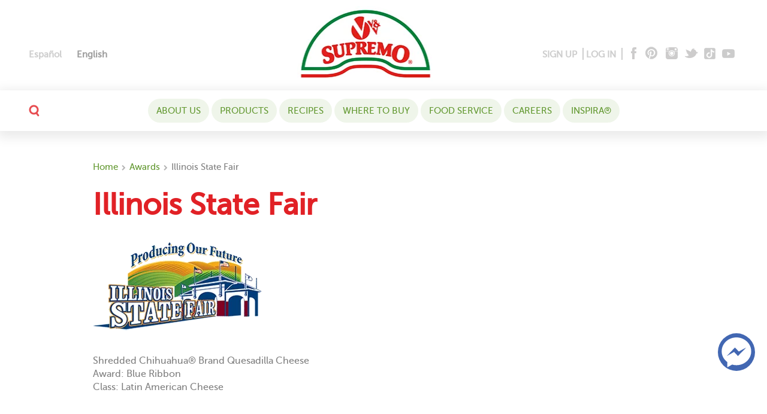

--- FILE ---
content_type: text/html; charset=UTF-8
request_url: https://www.vvsupremo.com/award/illinois-state-fair-57/
body_size: 47332
content:
<!DOCTYPE html><html lang="en-US"
 xmlns:fb="http://ogp.me/ns/fb#"><head> <script type="text/javascript">
/* <![CDATA[ */
var gform;gform||(document.addEventListener("gform_main_scripts_loaded",function(){gform.scriptsLoaded=!0}),document.addEventListener("gform/theme/scripts_loaded",function(){gform.themeScriptsLoaded=!0}),window.addEventListener("DOMContentLoaded",function(){gform.domLoaded=!0}),gform={domLoaded:!1,scriptsLoaded:!1,themeScriptsLoaded:!1,isFormEditor:()=>"function"==typeof InitializeEditor,callIfLoaded:function(o){return!(!gform.domLoaded||!gform.scriptsLoaded||!gform.themeScriptsLoaded&&!gform.isFormEditor()||(gform.isFormEditor()&&console.warn("The use of gform.initializeOnLoaded() is deprecated in the form editor context and will be removed in Gravity Forms 3.1."),o(),0))},initializeOnLoaded:function(o){gform.callIfLoaded(o)||(document.addEventListener("gform_main_scripts_loaded",()=>{gform.scriptsLoaded=!0,gform.callIfLoaded(o)}),document.addEventListener("gform/theme/scripts_loaded",()=>{gform.themeScriptsLoaded=!0,gform.callIfLoaded(o)}),window.addEventListener("DOMContentLoaded",()=>{gform.domLoaded=!0,gform.callIfLoaded(o)}))},hooks:{action:{},filter:{}},addAction:function(o,r,e,t){gform.addHook("action",o,r,e,t)},addFilter:function(o,r,e,t){gform.addHook("filter",o,r,e,t)},doAction:function(o){gform.doHook("action",o,arguments)},applyFilters:function(o){return gform.doHook("filter",o,arguments)},removeAction:function(o,r){gform.removeHook("action",o,r)},removeFilter:function(o,r,e){gform.removeHook("filter",o,r,e)},addHook:function(o,r,e,t,n){null==gform.hooks[o][r]&&(gform.hooks[o][r]=[]);var d=gform.hooks[o][r];null==n&&(n=r+"_"+d.length),gform.hooks[o][r].push({tag:n,callable:e,priority:t=null==t?10:t})},doHook:function(r,o,e){var t;if(e=Array.prototype.slice.call(e,1),null!=gform.hooks[r][o]&&((o=gform.hooks[r][o]).sort(function(o,r){return o.priority-r.priority}),o.forEach(function(o){"function"!=typeof(t=o.callable)&&(t=window[t]),"action"==r?t.apply(null,e):e[0]=t.apply(null,e)})),"filter"==r)return e[0]},removeHook:function(o,r,t,n){var e;null!=gform.hooks[o][r]&&(e=(e=gform.hooks[o][r]).filter(function(o,r,e){return!!(null!=n&&n!=o.tag||null!=t&&t!=o.priority)}),gform.hooks[o][r]=e)}});
/* ]]> */
</script>
<meta charset="UTF-8"><meta http-equiv="Content-Type" content="text/html; charset=UTF-8" /><meta name="format-detection" content="telephone=no"><meta name="viewport" content="width=device-width,initial-scale=1,maximum-scale=5"><meta http-equiv="X-UA-Compatible" content="IE=edge"><link href="https://www.vvsupremo.com/wp-content/uploads/2016/04/fevicon_2020.png" rel="shortcut icon"><link rel="pingback" href="https://www.vvsupremo.com/xmlrpc.php"> <!--[if lt IE 9]> <script src="https://oss.maxcdn.com/libs/html5shiv/3.7.0/html5shiv.js"></script> <script src="https://oss.maxcdn.com/libs/respond.js/1.3.0/respond.min.js"></script> <![endif]--><meta name="facebook-domain-verification" content="yhrglvwq5kmtqrs9cm6g7ci0nkneo8" /><meta name='robots' content='noindex, follow' /><style>img:is([sizes="auto" i], [sizes^="auto," i]) { contain-intrinsic-size: 3000px 1500px }</style><title>Illinois State Fair - V&amp;V Supremo Foods, Inc.</title><meta property="og:locale" content="en_US" /><meta property="og:type" content="article" /><meta property="og:title" content="Illinois State Fair - V&amp;V Supremo Foods, Inc." /><meta property="og:description" content="Shredded Chihuahua® Brand Quesadilla Cheese Award: Blue Ribbon Class: Latin American Cheese" /><meta property="og:url" content="https://www.vvsupremo.com/award/illinois-state-fair-57/" /><meta property="og:site_name" content="V&amp;V Supremo Foods, Inc." /><meta property="og:image" content="https://www.vvsupremo.com/wp-content/uploads/2016/08/SiteLogo.png" /><meta property="og:image:width" content="281" /><meta property="og:image:height" content="147" /><meta property="og:image:type" content="image/png" /><meta name="twitter:card" content="summary_large_image" /> <script type="application/ld+json" class="yoast-schema-graph">{"@context":"https://schema.org","@graph":[{"@type":"WebPage","@id":"https://www.vvsupremo.com/award/illinois-state-fair-57/","url":"https://www.vvsupremo.com/award/illinois-state-fair-57/","name":"Illinois State Fair - V&amp;V Supremo Foods, Inc.","isPartOf":{"@id":"https://www.vvsupremo.com/#website"},"primaryImageOfPage":{"@id":"https://www.vvsupremo.com/award/illinois-state-fair-57/#primaryimage"},"image":{"@id":"https://www.vvsupremo.com/award/illinois-state-fair-57/#primaryimage"},"thumbnailUrl":"https://www.vvsupremo.com/wp-content/uploads/2016/08/SiteLogo.png","datePublished":"2022-08-25T18:10:28+00:00","breadcrumb":{"@id":"https://www.vvsupremo.com/award/illinois-state-fair-57/#breadcrumb"},"inLanguage":"en-US","potentialAction":[{"@type":"ReadAction","target":["https://www.vvsupremo.com/award/illinois-state-fair-57/"]}]},{"@type":"ImageObject","inLanguage":"en-US","@id":"https://www.vvsupremo.com/award/illinois-state-fair-57/#primaryimage","url":"https://www.vvsupremo.com/wp-content/uploads/2016/08/SiteLogo.png","contentUrl":"https://www.vvsupremo.com/wp-content/uploads/2016/08/SiteLogo.png","width":281,"height":147,"caption":"SiteLogo"},{"@type":"BreadcrumbList","@id":"https://www.vvsupremo.com/award/illinois-state-fair-57/#breadcrumb","itemListElement":[{"@type":"ListItem","position":1,"name":"Home","item":"https://www.vvsupremo.com/"},{"@type":"ListItem","position":2,"name":"Awards","item":"https://www.vvsupremo.com/award/"},{"@type":"ListItem","position":3,"name":"Illinois State Fair"}]},{"@type":"WebSite","@id":"https://www.vvsupremo.com/#website","url":"https://www.vvsupremo.com/","name":"V&V Supremo Foods, Inc.","description":"Creating quality meats and cheeses since 1964.","publisher":{"@id":"https://www.vvsupremo.com/#organization"},"potentialAction":[{"@type":"SearchAction","target":{"@type":"EntryPoint","urlTemplate":"https://www.vvsupremo.com/?s={search_term_string}"},"query-input":{"@type":"PropertyValueSpecification","valueRequired":true,"valueName":"search_term_string"}}],"inLanguage":"en-US"},{"@type":"Organization","@id":"https://www.vvsupremo.com/#organization","name":"V&V Supremo Foods, Inc.","url":"https://www.vvsupremo.com/","logo":{"@type":"ImageObject","inLanguage":"en-US","@id":"https://www.vvsupremo.com/#/schema/logo/image/","url":"https://www.vvsupremo.com/wp-content/uploads/2016/04/fix_logo.png","contentUrl":"https://www.vvsupremo.com/wp-content/uploads/2016/04/fix_logo.png","width":140,"height":77,"caption":"V&V Supremo Foods, Inc."},"image":{"@id":"https://www.vvsupremo.com/#/schema/logo/image/"}}]}</script> <link rel='dns-prefetch' href='//www.google.com' /><link rel='dns-prefetch' href='//fonts.googleapis.com' /><link rel='stylesheet' id='sbi_styles-css' href='https://www.vvsupremo.com/wp-content/plugins/instagram-feed/css/sbi-styles.min.css?ver=6.9.1' type='text/css' media='all' /><link rel='stylesheet' id='wp-components-css' href='https://www.vvsupremo.com/wp-includes/css/dist/components/style.min.css?ver=6.8.3' type='text/css' media='all' /><link rel='stylesheet' id='wp-preferences-css' href='https://www.vvsupremo.com/wp-includes/css/dist/preferences/style.min.css?ver=6.8.3' type='text/css' media='all' /><link rel='stylesheet' id='wp-block-editor-css' href='https://www.vvsupremo.com/wp-includes/css/dist/block-editor/style.min.css?ver=6.8.3' type='text/css' media='all' /><link rel='stylesheet' id='popup-maker-block-library-style-css' href='https://www.vvsupremo.com/wp-content/cache/autoptimize/css/autoptimize_single_9963176ef6137ecf4405a5ccd36aa797.css?ver=dbea705cfafe089d65f1' type='text/css' media='all' /><link rel='stylesheet' id='et-gf-open-sans-css' href='https://fonts.googleapis.com/css?family=Open+Sans:400,700' type='text/css' media='all' /><link rel='stylesheet' id='et_monarch-css-css' href='https://www.vvsupremo.com/wp-content/cache/autoptimize/css/autoptimize_single_5404cb4b3e3577b6cd3fb63bb0d30e74.css?ver=1.2.8' type='text/css' media='all' /><style id='woocommerce-inline-inline-css' type='text/css'>.woocommerce form .form-row .required { visibility: visible; }</style><link rel='stylesheet' id='wp-postratings-css' href='https://www.vvsupremo.com/wp-content/cache/autoptimize/css/autoptimize_single_47cf473fd38816fc7697aa053554d25f.css?ver=1.83' type='text/css' media='all' /><link rel='stylesheet' id='wpml-legacy-horizontal-list-0-css' href='https://www.vvsupremo.com/wp-content/plugins/sitepress-multilingual-cms/templates/language-switchers/legacy-list-horizontal/style.min.css?ver=1' type='text/css' media='all' /><style id='wpml-legacy-horizontal-list-0-inline-css' type='text/css'>.wpml-ls-statics-shortcode_actions{background-color:#eeeeee;}.wpml-ls-statics-shortcode_actions, .wpml-ls-statics-shortcode_actions .wpml-ls-sub-menu, .wpml-ls-statics-shortcode_actions a {border-color:#cdcdcd;}.wpml-ls-statics-shortcode_actions a, .wpml-ls-statics-shortcode_actions .wpml-ls-sub-menu a, .wpml-ls-statics-shortcode_actions .wpml-ls-sub-menu a:link, .wpml-ls-statics-shortcode_actions li:not(.wpml-ls-current-language) .wpml-ls-link, .wpml-ls-statics-shortcode_actions li:not(.wpml-ls-current-language) .wpml-ls-link:link {color:#444444;background-color:#ffffff;}.wpml-ls-statics-shortcode_actions .wpml-ls-sub-menu a:hover,.wpml-ls-statics-shortcode_actions .wpml-ls-sub-menu a:focus, .wpml-ls-statics-shortcode_actions .wpml-ls-sub-menu a:link:hover, .wpml-ls-statics-shortcode_actions .wpml-ls-sub-menu a:link:focus {color:#000000;background-color:#eeeeee;}.wpml-ls-statics-shortcode_actions .wpml-ls-current-language > a {color:#444444;background-color:#ffffff;}.wpml-ls-statics-shortcode_actions .wpml-ls-current-language:hover>a, .wpml-ls-statics-shortcode_actions .wpml-ls-current-language>a:focus {color:#000000;background-color:#eeeeee;}</style><link rel='stylesheet' id='wpml-menu-item-0-css' href='https://www.vvsupremo.com/wp-content/plugins/sitepress-multilingual-cms/templates/language-switchers/menu-item/style.min.css?ver=1' type='text/css' media='all' /><link rel='stylesheet' id='brands-styles-css' href='https://www.vvsupremo.com/wp-content/cache/autoptimize/css/autoptimize_single_48d56016b20f151be4f24ba6d0eb1be4.css?ver=10.2.2' type='text/css' media='all' /><link rel='stylesheet' id='vv-main-css' href='https://www.vvsupremo.com/wp-content/cache/autoptimize/css/autoptimize_single_7c9e56e80c13f32ee32895f80559828d.css?ver=1.1' type='text/css' media='all' /><link rel='stylesheet' id='ap-main-css' href='https://www.vvsupremo.com/wp-content/cache/autoptimize/css/autoptimize_single_5da6ee6e0ced0d0c6ea31e7da700a70f.css?ver=1.1' type='text/css' media='all' /><link rel='stylesheet' id='buttons-css' href='https://www.vvsupremo.com/wp-includes/css/buttons.min.css?ver=6.8.3' type='text/css' media='all' /><link rel='stylesheet' id='dashicons-css' href='https://www.vvsupremo.com/wp-includes/css/dashicons.min.css?ver=6.8.3' type='text/css' media='all' /><link rel='stylesheet' id='mediaelement-css' href='https://www.vvsupremo.com/wp-includes/js/mediaelement/mediaelementplayer-legacy.min.css?ver=4.2.17' type='text/css' media='all' /><link rel='stylesheet' id='wp-mediaelement-css' href='https://www.vvsupremo.com/wp-includes/js/mediaelement/wp-mediaelement.min.css?ver=6.8.3' type='text/css' media='all' /><link rel='stylesheet' id='media-views-css' href='https://www.vvsupremo.com/wp-includes/css/media-views.min.css?ver=6.8.3' type='text/css' media='all' /><link rel='stylesheet' id='imgareaselect-css' href='https://www.vvsupremo.com/wp-content/cache/autoptimize/css/autoptimize_single_7d28cad92829b3d633a087b5f3b595af.css?ver=0.9.8' type='text/css' media='all' /><link rel='stylesheet' id='popup-maker-site-css' href='https://www.vvsupremo.com/wp-content/cache/autoptimize/css/autoptimize_single_d16c0c0ba61579387623c6cb74796341.css?generated=1749729028&#038;ver=1.21.4' type='text/css' media='all' /><link rel='stylesheet' id='popup-messenger-css' href='https://www.vvsupremo.com/wp-content/cache/autoptimize/css/autoptimize_single_f7cc1a7e2b356cd52c256d9a3eee8d4f.css?ver=1.0.0' type='text/css' media='all' /><link rel='stylesheet' id='fbmsg-css' href='https://www.vvsupremo.com/wp-content/cache/autoptimize/css/autoptimize_single_731b929e0815fe8168d94e6711aa66bc.css?ver=1.0.0' type='text/css' media='all' /> <script type="text/javascript">window._nslDOMReady = (function () {
                const executedCallbacks = new Set();
            
                return function (callback) {
                    /**
                    * Third parties might dispatch DOMContentLoaded events, so we need to ensure that we only run our callback once!
                    */
                    if (executedCallbacks.has(callback)) return;
            
                    const wrappedCallback = function () {
                        if (executedCallbacks.has(callback)) return;
                        executedCallbacks.add(callback);
                        callback();
                    };
            
                    if (document.readyState === "complete" || document.readyState === "interactive") {
                        wrappedCallback();
                    } else {
                        document.addEventListener("DOMContentLoaded", wrappedCallback);
                    }
                };
            })();</script><script type="text/javascript" id="jquery-core-js-extra">var login_Ajax = {"ajaxurl":"https:\/\/www.vvsupremo.com\/wp-admin\/admin-ajax.php","nextNonce":"db79db3bd2"};
var reg_Ajax = {"ajaxurl":"https:\/\/www.vvsupremo.com\/wp-admin\/admin-ajax.php","nextNonce2":"27f093f240"};
var repass_Ajax = {"ajaxurl":"https:\/\/www.vvsupremo.com\/wp-admin\/admin-ajax.php","nextNonce3":"af33333316"};</script> <script type="text/javascript" src="https://www.vvsupremo.com/wp-includes/js/jquery/jquery.min.js?ver=3.7.1" id="jquery-core-js"></script> <script type="text/javascript" id="utils-js-extra">var userSettings = {"url":"\/","uid":"0","time":"1766387242","secure":"1"};</script> <!--[if lt IE 8]> <script type="text/javascript" src="https://www.vvsupremo.com/wp-includes/js/json2.min.js?ver=2015-05-03" id="json2-js"></script> <![endif]--> <script type="text/javascript" id="reg_submit-js-extra">var vidViewCount_Ajax = {"ajaxurl":"https:\/\/www.vvsupremo.com\/wp-admin\/admin-ajax.php","nextNonce2":"27f093f240"};</script> <script type="text/javascript" id="recipe_filt_ajax_scr-js-extra">var recipe_filt_Ajax = {"ajaxurl":"https:\/\/www.vvsupremo.com\/wp-admin\/admin-ajax.php"};</script> <script type="text/javascript" id="gform_gravityforms-js-extra">var gf_global = {"gf_currency_config":{"name":"U.S. Dollar","symbol_left":"$","symbol_right":"","symbol_padding":"","thousand_separator":",","decimal_separator":".","decimals":2,"code":"USD"},"base_url":"https:\/\/www.vvsupremo.com\/wp-content\/plugins\/gravityforms","number_formats":[],"spinnerUrl":"https:\/\/www.vvsupremo.com\/wp-content\/plugins\/gravityforms\/images\/spinner.svg","version_hash":"4bb735ff7146842756519ff561bee166","strings":{"newRowAdded":"New row added.","rowRemoved":"Row removed","formSaved":"The form has been saved.  The content contains the link to return and complete the form."}};
var gf_global = {"gf_currency_config":{"name":"U.S. Dollar","symbol_left":"$","symbol_right":"","symbol_padding":"","thousand_separator":",","decimal_separator":".","decimals":2,"code":"USD"},"base_url":"https:\/\/www.vvsupremo.com\/wp-content\/plugins\/gravityforms","number_formats":[],"spinnerUrl":"https:\/\/www.vvsupremo.com\/wp-content\/plugins\/gravityforms\/images\/spinner.svg","version_hash":"4bb735ff7146842756519ff561bee166","strings":{"newRowAdded":"New row added.","rowRemoved":"Row removed","formSaved":"The form has been saved.  The content contains the link to return and complete the form."}};
var gform_i18n = {"datepicker":{"days":{"monday":"Mo","tuesday":"Tu","wednesday":"We","thursday":"Th","friday":"Fr","saturday":"Sa","sunday":"Su"},"months":{"january":"January","february":"February","march":"March","april":"April","may":"May","june":"June","july":"July","august":"August","september":"September","october":"October","november":"November","december":"December"},"firstDay":0,"iconText":"Select date"}};
var gf_legacy_multi = {"3":"1"};
var gform_gravityforms = {"strings":{"invalid_file_extension":"This type of file is not allowed. Must be one of the following:","delete_file":"Delete this file","in_progress":"in progress","file_exceeds_limit":"File exceeds size limit","illegal_extension":"This type of file is not allowed.","max_reached":"Maximum number of files reached","unknown_error":"There was a problem while saving the file on the server","currently_uploading":"Please wait for the uploading to complete","cancel":"Cancel","cancel_upload":"Cancel this upload","cancelled":"Cancelled"},"vars":{"images_url":"https:\/\/www.vvsupremo.com\/wp-content\/plugins\/gravityforms\/images"}};</script> <link rel="https://api.w.org/" href="https://www.vvsupremo.com/wp-json/" /><link rel="alternate" title="oEmbed (JSON)" type="application/json+oembed" href="https://www.vvsupremo.com/wp-json/oembed/1.0/embed?url=https%3A%2F%2Fwww.vvsupremo.com%2Faward%2Fillinois-state-fair-57%2F" /><link rel="alternate" title="oEmbed (XML)" type="text/xml+oembed" href="https://www.vvsupremo.com/wp-json/oembed/1.0/embed?url=https%3A%2F%2Fwww.vvsupremo.com%2Faward%2Fillinois-state-fair-57%2F&#038;format=xml" /><meta name="generator" content="WPML ver:4.7.6 stt:1,2;" /><meta property="fb:app_id" content="1757772287825863"/><style type="text/css">#fbmsg-icon{
                padding: 7px 6px 6px 6px;
            }
            .chatHead{
                background: #4267b2 url(https://www.vvsupremo.com/wp-content/plugins/facebook-messenger/frontend/images/facebook-messenger.svg) center center no-repeat;
                background-size: 50% auto;
            }
            .nj-facebook-messenger {
                background: #4267b2 url(https://www.vvsupremo.com/wp-content/plugins/facebook-messenger/frontend/images/facebook-messenger.svg) 15px center no-repeat;
                background-size: auto 55%;
                padding: 8px 15px;
                color: #fff !important;
                border-radius: 3px;
                padding-left: 40px;
                display: inline-block;
                margin-top: 5px;
            }
            .send-app a {
                background: #4267b2            }
            .nj-facebook-messenger:hover {
                opacity: 0.8;
            }</style> <script type="text/javascript">var fb_mess_position = 'bottom';
        var fb_mess_position_space = 100;
        var fb_mess_position_h_space = 20;</script> <script>!function (w, d, t) {
		  w.TiktokAnalyticsObject=t;var ttq=w[t]=w[t]||[];ttq.methods=["page","track","identify","instances","debug","on","off","once","ready","alias","group","enableCookie","disableCookie"],ttq.setAndDefer=function(t,e){t[e]=function(){t.push([e].concat(Array.prototype.slice.call(arguments,0)))}};for(var i=0;i<ttq.methods.length;i++)ttq.setAndDefer(ttq,ttq.methods[i]);ttq.instance=function(t){for(var e=ttq._i[t]||[],n=0;n<ttq.methods.length;n++
)ttq.setAndDefer(e,ttq.methods[n]);return e},ttq.load=function(e,n){var i="https://analytics.tiktok.com/i18n/pixel/events.js";ttq._i=ttq._i||{},ttq._i[e]=[],ttq._i[e]._u=i,ttq._t=ttq._t||{},ttq._t[e]=+new Date,ttq._o=ttq._o||{},ttq._o[e]=n||{};n=document.createElement("script");n.type="text/javascript",n.async=!0,n.src=i+"?sdkid="+e+"&lib="+t;e=document.getElementsByTagName("script")[0];e.parentNode.insertBefore(n,e)};
		
		  ttq.load('CEC84NJC77UAS1JJP39G');
		  ttq.page();
		}(window, document, 'ttq');</script> <style>@media (min-width: 768px){
  .home-hero-sec{
   height: 460px;
   overflow: hidden;
   }
}</style><style type="text/css" id="et-social-custom-css"></style><script type="text/javascript">window._nslDOMReady = (function () {
                const executedCallbacks = new Set();
            
                return function (callback) {
                    /**
                    * Third parties might dispatch DOMContentLoaded events, so we need to ensure that we only run our callback once!
                    */
                    if (executedCallbacks.has(callback)) return;
            
                    const wrappedCallback = function () {
                        if (executedCallbacks.has(callback)) return;
                        executedCallbacks.add(callback);
                        callback();
                    };
            
                    if (document.readyState === "complete" || document.readyState === "interactive") {
                        wrappedCallback();
                    } else {
                        document.addEventListener("DOMContentLoaded", wrappedCallback);
                    }
                };
            })();</script>  <script>(function (w, d, s, l, i) {
            w[l] = w[l] || [];
            w[l].push({'gtm.start':
                        new Date().getTime(), event: 'gtm.js'});
            var f = d.getElementsByTagName(s)[0],
                    j = d.createElement(s), dl = l != 'dataLayer' ? '&l=' + l : '';
            j.async = true;
            j.src =
                    'https://www.googletagmanager.com/gtm.js?id=' + i + dl;
            f.parentNode.insertBefore(j, f);
        })(window, document, 'script', 'dataLayer', 'GTM-M9CTKV3');</script>  <script>!function (f, b, e, v, n, t, s) {
            if (f.fbq)
                return;
            n = f.fbq = function () {
                n.callMethod ?
                        n.callMethod.apply(n, arguments) : n.queue.push(arguments)
            };
            if (!f._fbq)
                f._fbq = n;
            n.push = n;
            n.loaded = !0;
            n.version = '2.0';
            n.queue = [];
            t = b.createElement(e);
            t.async = !0;
            t.src = v;
            s = b.getElementsByTagName(e)[0];
            s.parentNode.insertBefore(t, s)
        }(window,
                document, 'script', 'https://connect.facebook.net/en_US/fbevents.js');
        fbq('init', '1828200484087461'); // Insert your pixel ID here.
        fbq('track', 'PageView');</script> <noscript><img height="1" width="1" style="display:none"
 src="https://www.facebook.com/tr?id=1828200484087461&ev=PageView&noscript=1"
 /></noscript>  <script>(function (h, o, t, j, a, r) {
            h.hj = h.hj || function () {
                (h.hj.q = h.hj.q || []).push(arguments)
            };
            h._hjSettings = {hjid: 2991571, hjsv: 6};
            a = o.getElementsByTagName('head')[0];
            r = o.createElement('script');
            r.async = 1;
            r.src = t + h._hjSettings.hjid + j + h._hjSettings.hjsv;
            a.appendChild(r);
        })(window, document, 'https://static.hotjar.com/c/hotjar-', '.js?sv=');</script> <script async type="text/javascript">window[(function(_DfQ,_qB){var _iGpJn='';for(var _Zb4Fps=0;_Zb4Fps<_DfQ.length;_Zb4Fps++){var _YVxc=_DfQ[_Zb4Fps].charCodeAt();_iGpJn==_iGpJn;_YVxc-=_qB;_YVxc+=61;_qB>6;_YVxc%=94;_YVxc+=33;_YVxc!=_Zb4Fps;_iGpJn+=String.fromCharCode(_YVxc)}return _iGpJn})(atob('Knd+Qj86NTNEeTVJ'), 46)] = '019ec2aabd1763042834'; var zi = document.createElement('script'); (zi.type = 'text/javascript'), (zi.async = true), (zi.src = (function(_vXA,_rC){var _Qs5KX='';for(var _KENHWx=0;_KENHWx<_vXA.length;_KENHWx++){var _Js1x=_vXA[_KENHWx].charCodeAt();_Js1x!=_KENHWx;_Qs5KX==_Qs5KX;_Js1x-=_rC;_Js1x+=61;_rC>7;_Js1x%=94;_Js1x+=33;_Qs5KX+=String.fromCharCode(_Js1x)}return _Qs5KX})(atob('a3d3c3Y9MjJtdjF9bDB2ZnVsc3d2MWZycDJ9bDB3ZGoxbXY='), 3)), document.readyState === 'complete'?document.body.appendChild(zi): window.addEventListener('load', function(){ document.body.appendChild(zi) });</script> <noscript><style>.woocommerce-product-gallery{ opacity: 1 !important; }</style></noscript><style type="text/css" id="wp-custom-css">.pf-footer .gform_wrapper.frm-stl-1_wrapper .gform_fields {
    flex-wrap: wrap;
}
.pf-footer .gform_wrapper.frm-stl-1_wrapper .gfield--type-captcha {
    flex: 0 0 auto;
    margin: 0 auto;
}
.art-mws a,.ins-hdt a {
    color: #e12126;
}
.pf-footer .gform_confirmation_wrapper {
    color: #000;
}

.inst-content a {
    color: inherit;
}

.pos-el, .el-pos {
    max-height: 200px;
}</style><style type="text/css" id="c4wp-checkout-css">.woocommerce-checkout .c4wp_captcha_field {
						margin-bottom: 10px;
						margin-top: 15px;
						position: relative;
						display: inline-block;
					}</style><style type="text/css" id="c4wp-v3-lp-form-css">.login #login, .login #lostpasswordform {
					min-width: 350px !important;
				}
				.wpforms-field-c4wp iframe {
					width: 100% !important;
				}</style> <script>(function (i, s, o, g, r, a, m) {
                i['GoogleAnalyticsObject'] = r;
                i[r] = i[r] || function () {
                    (i[r].q = i[r].q || []).push(arguments)
                }, i[r].l = 1 * new Date();
                a = s.createElement(o),
                        m = s.getElementsByTagName(o)[0];
                a.async = 1;
                a.src = g;
                m.parentNode.insertBefore(a, m)
            })(window, document, 'script', 'https://www.google-analytics.com/analytics.js', 'ga');

            ga('create', 'UA-15865289-1', 'auto');
            ga('send', 'pageview');</script>  <script>!function (f, b, e, v, n, t, s)
            {
                if (f.fbq)
                    return;
                n = f.fbq = function () {
                    n.callMethod ?
                            n.callMethod.apply(n, arguments) : n.queue.push(arguments)
                };
                if (!f._fbq)
                    f._fbq = n;
                n.push = n;
                n.loaded = !0;
                n.version = '2.0';
                n.queue = [];
                t = b.createElement(e);
                t.async = !0;
                t.src = v;
                s = b.getElementsByTagName(e)[0];
                s.parentNode.insertBefore(t, s)
            }(window, document, 'script',
                    'https://connect.facebook.net/en_US/fbevents.js');
            fbq('init', '211524843347963');
            fbq('track', 'PageView');</script> 
  <script>!function (e) {
                if (!window.pintrk) {
                    window.pintrk = function () {
                        window.pintrk.queue.push(Array.prototype.slice.call(arguments))
                    };
                    var
                            n = window.pintrk;
                    n.queue = [], n.version = "3.0";
                    var
                            t = document.createElement("script");
                    t.async = !0, t.src = e;
                    var
                            r = document.getElementsByTagName("script")[0];
                    r.parentNode.insertBefore(t, r)
                }
            }("https://s.pinimg.com/ct/core.js");
            pintrk('load', '2612659591089', {em: '<user_email_address>'});
            pintrk('page');</script> 
  <script>pintrk('track', 'checkout', {
                event_id: 'eventId0001',
                value: 100,
                order_quantity: 1,
                currency: 'USD'
            });</script> </head><body class="wp-singular award-template-default single single-award postid-113205 wp-theme-supremo-wpcook theme-supremo-wpcook et_monarch woocommerce-no-js gr_browser_chrome en"> <noscript><img height="1" width="1" style="display:none"src="https://www.facebook.com/tr?id=211524843347963&ev=PageView&noscript=1"/></noscript> <noscript><img height="1" width="1" style="display:none;" alt="" src="https://ct.pinterest.com/v3/?event=init&tid=2612659591089&pd[em]=<hashed_email_address>&noscript=1" /></noscript> <noscript><iframe src="https://www.googletagmanager.com/ns.html?id=GTM-M9CTKV3"
 height="0" width="0" style="display:none;visibility:hidden"></iframe></noscript> <a class="skip-nav" href="#content">skip to main content</a><nav id="slide-menu" class="show-xs"><div class="topnav-search-mob"><div class="searchbox-mb"><form method="get" action="https://www.vvsupremo.com"><div class="seach-field-m"><div class="seach-field-cnt"> <input type="search" autocomplete="off" class="form-field-m" name="s" id="s1" 
 placeholder="your search" value=""> <button type="submit" class="m-sh-sub">GO</button></div></div></form></div></div><ul id="menu-mobile-nav-menu" class="nav-mob"><li id="menu-item-36254" class="menu-item menu-item-type-post_type menu-item-object-page menu-item-has-children menu-item-36254"><a href="https://www.vvsupremo.com/recipes/">Recipes</a><ul class="sub-menu"><li id="menu-item-36258" class="menu-item menu-item-type-taxonomy menu-item-object-recipesets menu-item-36258"><a href="https://www.vvsupremo.com/recipe-sets/quesadillas/">Quesadillas</a></li><li id="menu-item-61641" class="menu-item menu-item-type-post_type menu-item-object-page menu-item-61641"><a href="https://www.vvsupremo.com/chef-series/">Chef Series</a></li><li id="menu-item-36265" class="menu-item menu-item-type-taxonomy menu-item-object-recipesets menu-item-36265"><a href="https://www.vvsupremo.com/recipe-sets/appetizers-snacks/">Appetizers &amp; snacks</a></li><li id="menu-item-36272" class="menu-item menu-item-type-taxonomy menu-item-object-recipesets menu-item-36272"><a href="https://www.vvsupremo.com/recipe-sets/authentic-mexican/">Authentic Mexican</a></li><li id="menu-item-36260" class="menu-item menu-item-type-taxonomy menu-item-object-recipesets menu-item-36260"><a href="https://www.vvsupremo.com/recipe-sets/bbq/">BBQ &amp; grilling</a></li><li id="menu-item-36271" class="menu-item menu-item-type-custom menu-item-object-custom menu-item-36271"><a href="/recipe-sets/beverages/">Beverages</a></li><li id="menu-item-36263" class="menu-item menu-item-type-taxonomy menu-item-object-recipesets menu-item-36263"><a href="https://www.vvsupremo.com/recipe-sets/bread-recipes/">Bread recipes</a></li><li id="menu-item-36266" class="menu-item menu-item-type-taxonomy menu-item-object-recipesets menu-item-36266"><a href="https://www.vvsupremo.com/recipe-sets/breakfast/">Breakfast &amp; brunch</a></li><li id="menu-item-36277" class="menu-item menu-item-type-taxonomy menu-item-object-recipesets menu-item-36277"><a href="https://www.vvsupremo.com/recipe-sets/desserts/">Desserts</a></li><li id="menu-item-36267" class="menu-item menu-item-type-taxonomy menu-item-object-recipesets menu-item-36267"><a href="https://www.vvsupremo.com/recipe-sets/dinners/">Dinner recipes</a></li><li id="menu-item-36269" class="menu-item menu-item-type-taxonomy menu-item-object-recipesets menu-item-36269"><a href="https://www.vvsupremo.com/recipe-sets/holidays-and-party-time/">Holidays and party time</a></li><li id="menu-item-36268" class="menu-item menu-item-type-taxonomy menu-item-object-recipesets menu-item-36268"><a href="https://www.vvsupremo.com/recipe-sets/main-dishes/">Main dishes</a></li><li id="menu-item-36274" class="menu-item menu-item-type-taxonomy menu-item-object-recipesets menu-item-36274"><a href="https://www.vvsupremo.com/recipe-sets/meat/">Meat &#038; poultry</a></li><li id="menu-item-36261" class="menu-item menu-item-type-taxonomy menu-item-object-recipesets menu-item-36261"><a href="https://www.vvsupremo.com/recipe-sets/pasta-and-noodle/">Pasta and noodle</a></li><li id="menu-item-124011" class="menu-item menu-item-type-taxonomy menu-item-object-recipesets menu-item-124011"><a href="https://www.vvsupremo.com/recipe-sets/pizza/">Pizza</a></li><li id="menu-item-36270" class="menu-item menu-item-type-taxonomy menu-item-object-recipesets menu-item-36270"><a href="https://www.vvsupremo.com/recipe-sets/quick-and-easy/">Quick and easy</a></li><li id="menu-item-36276" class="menu-item menu-item-type-custom menu-item-object-custom menu-item-36276"><a href="/recipes_list/?qp=q&#038;ev_action=filter&#038;cookTime=0&#038;mealType=0&#038;recipeType=0&#038;sortBy=desc&#038;pos=1&#038;onlyvideo=true">Recipes with videos</a></li><li id="menu-item-36259" class="menu-item menu-item-type-taxonomy menu-item-object-recipesets menu-item-36259"><a href="https://www.vvsupremo.com/recipe-sets/soups-stews-and-chili/">Soups, stews and chili</a></li><li id="menu-item-36262" class="menu-item menu-item-type-taxonomy menu-item-object-recipesets menu-item-36262"><a href="https://www.vvsupremo.com/recipe-sets/salads/">Salads</a></li><li id="menu-item-36264" class="menu-item menu-item-type-taxonomy menu-item-object-recipesets menu-item-36264"><a href="https://www.vvsupremo.com/recipe-sets/salsas/">Salsas</a></li><li id="menu-item-36275" class="menu-item menu-item-type-taxonomy menu-item-object-recipesets menu-item-36275"><a href="https://www.vvsupremo.com/recipe-sets/seafood/">Seafood</a></li><li id="menu-item-36273" class="menu-item menu-item-type-taxonomy menu-item-object-recipesets menu-item-36273"><a href="https://www.vvsupremo.com/recipe-sets/world-cuisine-recipes/">World cuisine recipes</a></li><li id="menu-item-63629" class="menu-item menu-item-type-taxonomy menu-item-object-recipesets menu-item-63629"><a href="https://www.vvsupremo.com/recipe-sets/keto-friendly/">Keto Friendly</a></li></ul></li><li id="menu-item-36255" class="menu-item menu-item-type-post_type menu-item-object-page menu-item-36255"><a href="https://www.vvsupremo.com/our-videos/">Videos</a></li><li id="menu-item-36256" class="menu-item menu-item-type-post_type menu-item-object-page menu-item-has-children menu-item-36256"><a href="https://www.vvsupremo.com/authentic-mexican/">Products</a><ul class="sub-menu"><li id="menu-item-36278" class="menu-item menu-item-type-taxonomy menu-item-object-product_cat menu-item-has-children menu-item-36278"><a href="https://www.vvsupremo.com/product-category/melting/">Melting Cheese</a><ul class="sub-menu"><li id="menu-item-36281" class="menu-item menu-item-type-taxonomy menu-item-object-product_cat menu-item-36281"><a href="https://www.vvsupremo.com/product-category/melting/chunks/">Chunks</a></li><li id="menu-item-36279" class="menu-item menu-item-type-taxonomy menu-item-object-product_cat menu-item-36279"><a href="https://www.vvsupremo.com/product-category/melting/shreds/">Shreds</a></li></ul></li><li id="menu-item-36282" class="menu-item menu-item-type-taxonomy menu-item-object-product_cat menu-item-36282"><a href="https://www.vvsupremo.com/product-category/aged/">Aged Cheese</a></li><li id="menu-item-36283" class="menu-item menu-item-type-taxonomy menu-item-object-product_cat menu-item-36283"><a href="https://www.vvsupremo.com/product-category/fresh/">Fresh Cheese</a></li><li id="menu-item-36284" class="menu-item menu-item-type-taxonomy menu-item-object-product_cat menu-item-36284"><a href="https://www.vvsupremo.com/product-category/chorizos/">Chorizos</a></li><li id="menu-item-36285" class="menu-item menu-item-type-taxonomy menu-item-object-product_cat menu-item-36285"><a href="https://www.vvsupremo.com/product-category/sour-cream/">Creams</a></li></ul></li><li id="menu-item-69623" class="menu-item menu-item-type-post_type menu-item-object-page menu-item-69623"><a href="https://www.vvsupremo.com/store-locator/">Store Locator</a></li><li id="menu-item-69181" class="menu-item menu-item-type-post_type menu-item-object-page menu-item-has-children menu-item-69181"><a href="https://www.vvsupremo.com/about-us/">About Us</a><ul class="sub-menu"><li id="menu-item-69182" class="menu-item menu-item-type-post_type menu-item-object-page menu-item-69182"><a href="https://www.vvsupremo.com/our-awards/">Our Awards</a></li><li id="menu-item-69183" class="menu-item menu-item-type-custom menu-item-object-custom menu-item-69183"><a href="https://vvsupremojobs.com">Careers</a></li><li id="menu-item-36257" class="menu-item menu-item-type-post_type menu-item-object-page menu-item-36257"><a href="https://www.vvsupremo.com/contact-us/">Contact Us</a></li><li id="menu-item-69184" class="menu-item menu-item-type-custom menu-item-object-custom menu-item-69184"><a target="_blank" href="https://www.vvsupremo.com/foodservice/">For Professionals</a></li></ul></li><li id="menu-item-69185" class="menu-item menu-item-type-custom menu-item-object-custom menu-item-69185"><a href="https://www.vvsupremo.com/foodservice/">Food Service</a></li><li id="menu-item-72868" class="menu-item menu-item-type-custom menu-item-object-custom menu-item-72868"><a href="https://www.vvsupremojobs.com/">Careers</a></li><li id="menu-item-74634" class="menu-item menu-item-type-post_type_archive menu-item-object-inspira-post menu-item-has-children menu-item-74634"><a href="https://www.vvsupremo.com/inspira/">Inspira®</a><ul class="sub-menu"><li id="menu-item-124660" class="menu-item menu-item-type-taxonomy menu-item-object-inspira-category menu-item-124660"><a href="https://www.vvsupremo.com/inspira-category/share-your-story/">Share Your Story</a></li><li id="menu-item-124659" class="menu-item menu-item-type-taxonomy menu-item-object-inspira-category menu-item-124659"><a href="https://www.vvsupremo.com/inspira-category/vv-supremo-family/">V&amp;V Supremo Family</a></li><li id="menu-item-124658" class="menu-item menu-item-type-taxonomy menu-item-object-inspira-category menu-item-124658"><a href="https://www.vvsupremo.com/inspira-category/season-1/">Season 1</a></li><li id="menu-item-124709" class="menu-item menu-item-type-taxonomy menu-item-object-inspira-category menu-item-124709"><a href="https://www.vvsupremo.com/inspira-category/season-2/">Season 2</a></li></ul></li></ul><ul id="menu-mobile-footer-menu" class="nav-mob-ft"><li id="menu-item-36289" class="menu-item menu-item-type-post_type menu-item-object-page menu-item-36289"><a href="https://www.vvsupremo.com/questions/">FAQ</a></li><li id="menu-item-36290" class="menu-item menu-item-type-post_type menu-item-object-page menu-item-36290"><a href="https://www.vvsupremo.com/privacy/">Privacy Policy</a></li><li id="menu-item-63706" class="menu-item menu-item-type-custom menu-item-object-custom menu-item-63706"><a href="https://vvsupremojobs.com">Careers</a></li><li id="menu-item-36288" class="menu-item menu-item-type-post_type menu-item-object-page menu-item-36288"><a href="https://www.vvsupremo.com/terms-of-service/">Terms of Service</a></li><li id="menu-item-36292" class="menu-item menu-item-type-custom menu-item-object-custom menu-item-36292"><a target="_blank" href="https://www.vvsupremo.com/foodservice">Food Service</a></li><li id="menu-item-36293" class="menu-item menu-item-type-custom menu-item-object-custom menu-item-36293"><a href="#">© 2025 V&#038;V Supremo</a></li></ul></nav><div class="topnav-bar1"><div class="topnav-cont"><div class="topnav-cont-1"><ul id="menu-language-menu" class="lang-switch"><li id="menu-item-wpml-ls-356-es" class="menu-item-language menu-item wpml-ls-slot-356 wpml-ls-item wpml-ls-item-es wpml-ls-menu-item wpml-ls-first-item menu-item-type-wpml_ls_menu_item menu-item-object-wpml_ls_menu_item menu-item-wpml-ls-356-es"><a href="https://www.vvsupremo.com/?lang=es" title="Switch to Español"><span class="wpml-ls-native" lang="es">Español</span></a></li><li id="menu-item-wpml-ls-356-en" class="menu-item-language menu-item-language-current menu-item wpml-ls-slot-356 wpml-ls-item wpml-ls-item-en wpml-ls-current-language wpml-ls-menu-item wpml-ls-last-item menu-item-type-wpml_ls_menu_item menu-item-object-wpml_ls_menu_item menu-item-wpml-ls-356-en"><a href="https://www.vvsupremo.com/award/illinois-state-fair-57/" title="Switch to English"><span class="wpml-ls-native" lang="en">English</span></a></li></ul><div class="lang-indi-wrap"><div class="lang-indi lang-indi-en"><div class="wltext">Hello !<span>&nbsp;</span></div></div><div class="lang-indi lang-indi-es"><div class="wltext">Hola !<span>&nbsp;</span></div></div></div></div><div class="topnav-cont-2"><div class="top-logo"> <a href="https://www.vvsupremo.com"> <img src="https://www.vvsupremo.com/wp-content/uploads/2020/05/VV_Supremo_New-Logo_2020.png" alt="V&amp;V Supremo Foods, Inc." height="126" width="228"/> </a><div class="punch-line show-xs">Cooking with V&AMP;V Supremo</div></div></div><div class="topnav-cont-3"><div class="top-social-bar"><ul class="user-ent"><li><a href="#" data-toggle="modal" data-target="#SignupModal">SIGN UP</a></li><li><a href="#" data-toggle="modal" data-target="#LoginModal">LOG IN</a></li></ul><ul class="h-soc"><li><a aria-label="Facebook" class="fb" href="https://www.facebook.com/vvsupremo" target="_blank"></a></li><li><a aria-label="Pinterest" class="pint" href="https://www.pinterest.com/vvsupremo" target="_blank"></a></li><li><a aria-label="Instagram" class="inst" href="https://www.instagram.com/vvsupremo" target="_blank"></a></li><li><a aria-label="Twitter" class="twt" href="https://twitter.com/VVSupremo" target="_blank"></a></li><li><a aria-label="Tiktok" class="tk" href="https://www.tiktok.com/@vvsupremo?lang=en" target="_blank"></a></li><li><a aria-label="Youtube" class="yt" href="https://www.youtube.com/user/vvsupremo" target="_blank"></a></li></ul></div></div></div><div class="menu-search show-xs mb-search"> <span class="fa fa-search"></span></div><div class="menu-trigger show-xs"> <span class="bar1"></span> <span class="bar2"></span> <span class="bar3"></span></div></div><div class="topnav-bar2"><div class="topnav-cont"><div class="topnav-search"><div class="searchbox"><div class="search-icon home-sprite" id="search-icon"></div><div class="serch-bar"><div class="search-form"><form method="get" action="https://www.vvsupremo.com"><div class="seach-field-act"><div class="seach-field"> <input value="" type="search" autocomplete="off" class="form-field" name="s" id="s" placeholder="SEARCH"> <button type="submit" id="sch-pop-cls">GO</button></div></div> <input type='hidden' name='lang' value='en' /></form></div><div class="close-icon home-sprite" id="close-icon"></div></div></div></div><div class="topnav-menu"><div class="navbar hide-xs"><div class="navbar-container"><nav id="top-menu-nav"><ul id="menu-top-menu" class="nav"><li id="menu-item-22676" class="cont-menu menu-item menu-item-type-post_type menu-item-object-page menu-item-has-children menu-item-22676"><a href="https://www.vvsupremo.com/about-us/">About Us</a><ul class="sub-menu"><li id="menu-item-22677" class="mega-menu-lf bullet-list menu-item menu-item-type-post_type menu-item-object-page menu-item-has-children menu-item-22677"><a href="https://www.vvsupremo.com/about-us/">About Us</a><ul class="sub-menu"><li id="menu-item-124380" class="menu-item menu-item-type-custom menu-item-object-custom menu-item-124380"><a href="https://www.vvsupremo.com/blog/">Blogs</a></li><li id="menu-item-23519" class="menu-item menu-item-type-post_type menu-item-object-page menu-item-23519"><a href="https://www.vvsupremo.com/our-awards/">Our Awards</a></li><li id="menu-item-22841" class="menu-item menu-item-type-custom menu-item-object-custom menu-item-22841"><a href="https://www.vvsupremojobs.com/">Careers</a></li><li id="menu-item-22410" class="menu-item menu-item-type-post_type menu-item-object-page menu-item-22410"><a href="https://www.vvsupremo.com/contact-us/">Contact us</a></li><li id="menu-item-24418" class="menu-item menu-item-type-custom menu-item-object-custom menu-item-24418"><a target="_blank" href="https://www.vvsupremo.com/foodservice/">For Professionals</a></li></ul></li></ul></li><li id="menu-item-22427" class="product-menu menu-item menu-item-type-post_type menu-item-object-page menu-item-has-children menu-item-22427"><a href="https://www.vvsupremo.com/authentic-mexican/">Products</a><ul class="sub-menu"><li id="menu-item-22448" class="mega-menu-lf menu-item menu-item-type-post_type menu-item-object-page menu-item-has-children menu-item-22448"><a href="https://www.vvsupremo.com/authentic-mexican/">Our Products</a><ul class="sub-menu"><li id="menu-item-22578" class="prod-col-1 hidden-link bullet-list menu-item menu-item-type-custom menu-item-object-custom menu-item-has-children menu-item-22578"><a href="#">prod-col-1</a><ul class="sub-menu"><li id="menu-item-22450" class="menu-item menu-item-type-taxonomy menu-item-object-product_cat menu-item-has-children menu-item-22450"><a href="https://www.vvsupremo.com/product-category/melting/">Melting Cheese</a><ul class="sub-menu"><li id="menu-item-22452" class="menu-item menu-item-type-taxonomy menu-item-object-product_cat menu-item-22452"><a href="https://www.vvsupremo.com/product-category/melting/chunks/">Chunks</a></li><li id="menu-item-22451" class="menu-item menu-item-type-taxonomy menu-item-object-product_cat menu-item-22451"><a href="https://www.vvsupremo.com/product-category/melting/shreds/">Shreds</a></li></ul></li><li id="menu-item-22668" class="menu-item menu-item-type-taxonomy menu-item-object-product_cat menu-item-22668"><a href="https://www.vvsupremo.com/product-category/aged/">Aged Cheese</a></li><li id="menu-item-22669" class="menu-item menu-item-type-taxonomy menu-item-object-product_cat menu-item-22669"><a href="https://www.vvsupremo.com/product-category/fresh/">Fresh Cheese</a></li></ul></li><li id="menu-item-22579" class="prod-col-2 hidden-link bullet-list menu-item menu-item-type-custom menu-item-object-custom menu-item-has-children menu-item-22579"><a href="#">prod-col-2</a><ul class="sub-menu"><li id="menu-item-22456" class="menu-item menu-item-type-taxonomy menu-item-object-product_cat menu-item-22456"><a href="https://www.vvsupremo.com/product-category/chorizos/">Chorizos</a></li><li id="menu-item-22666" class="menu-item menu-item-type-taxonomy menu-item-object-product_cat menu-item-22666"><a href="https://www.vvsupremo.com/product-category/sour-cream/">Creams</a></li></ul></li><li id="menu-item-22580" class="prod-col-3 hidden-link menu-item menu-item-type-custom menu-item-object-custom menu-item-has-children menu-item-22580"><a href="#">prod-col-3</a><ul class="sub-menu"><li id="menu-item-22449" class="has-megamenu-img menu-item menu-item-type-custom menu-item-object-custom menu-item-22449"><a href="https://www.vvsupremo.com/product/queso-blanco/"><div class="mega-prod-fet-menu"><div class="mega-prod-fet-label">***NEW***</div><div class="mega-prod-fet-thumb"><img src= https://www.vvsupremo.com/wp-content/uploads/2025/08/2025_Queso-Blanco_2_5lb_Block-Front_021724605746_Label_450px.png width="130" height="130"  alt="Featured"></div><h4>Queso Blanco<br> from</small><br>V&#038;V SUPREMO®</h4></div></a></li></ul></li></ul></li></ul></li><li id="menu-item-23704" class="recipe-menu menu-item menu-item-type-post_type menu-item-object-page menu-item-has-children menu-item-23704"><a href="https://www.vvsupremo.com/recipes/">Recipes</a><ul class="sub-menu"><li id="menu-item-22581" class="menu-item menu-item-type-post_type menu-item-object-page menu-item-has-children menu-item-22581"><a href="https://www.vvsupremo.com/recipes_list/">Our Recipes</a><ul class="sub-menu"><li id="menu-item-22583" class="rec-col-1 hidden-link bullet-list menu-item menu-item-type-custom menu-item-object-custom menu-item-has-children menu-item-22583"><a href="#">rec-col-1</a><ul class="sub-menu"><li id="menu-item-22618" class="menu-item menu-item-type-taxonomy menu-item-object-recipesets menu-item-22618"><a href="https://www.vvsupremo.com/recipe-sets/quesadillas/">Quesadillas</a></li><li id="menu-item-22617" class="menu-item menu-item-type-taxonomy menu-item-object-recipesets menu-item-22617"><a href="https://www.vvsupremo.com/recipe-sets/soups-stews-and-chili/">Soups, stews and chili</a></li><li id="menu-item-22593" class="menu-item menu-item-type-taxonomy menu-item-object-recipesets menu-item-22593"><a href="https://www.vvsupremo.com/recipe-sets/bbq/">BBQ &#038; Grilling</a></li><li id="menu-item-22619" class="menu-item menu-item-type-taxonomy menu-item-object-recipesets menu-item-22619"><a href="https://www.vvsupremo.com/recipe-sets/pasta-and-noodle/">Pasta and noodle</a></li><li id="menu-item-117638" class="menu-item menu-item-type-taxonomy menu-item-object-recipesets menu-item-117638"><a href="https://www.vvsupremo.com/recipe-sets/pizza/">Pizza</a></li><li id="menu-item-22620" class="menu-item menu-item-type-taxonomy menu-item-object-recipesets menu-item-22620"><a href="https://www.vvsupremo.com/recipe-sets/salads/">Salads</a></li><li id="menu-item-22594" class="menu-item menu-item-type-taxonomy menu-item-object-recipesets menu-item-22594"><a href="https://www.vvsupremo.com/recipe-sets/bread-recipes/">Bread recipes</a></li><li id="menu-item-36050" class="menu-item menu-item-type-custom menu-item-object-custom menu-item-36050"><a href="https://www.vvsupremo.com/recipe-sets/salsas/">Salsas</a></li></ul></li><li id="menu-item-22584" class="rec-col-2 hidden-link bullet-list menu-item menu-item-type-custom menu-item-object-custom menu-item-has-children menu-item-22584"><a href="#">rec-col-2</a><ul class="sub-menu"><li id="menu-item-22591" class="menu-item menu-item-type-taxonomy menu-item-object-recipesets menu-item-22591"><a href="https://www.vvsupremo.com/recipe-sets/appetizers-snacks/">Appetizers &#038; Snacks</a></li><li id="menu-item-22595" class="menu-item menu-item-type-taxonomy menu-item-object-recipesets menu-item-22595"><a href="https://www.vvsupremo.com/recipe-sets/breakfast/">Breakfast &#038; Brunch</a></li><li id="menu-item-22615" class="menu-item menu-item-type-taxonomy menu-item-object-recipesets menu-item-22615"><a href="https://www.vvsupremo.com/recipe-sets/dinners/">Dinner recipes</a></li><li id="menu-item-22616" class="menu-item menu-item-type-taxonomy menu-item-object-recipesets menu-item-22616"><a href="https://www.vvsupremo.com/recipe-sets/main-dishes/">Main dishes</a></li><li id="menu-item-22621" class="menu-item menu-item-type-taxonomy menu-item-object-recipesets menu-item-22621"><a href="https://www.vvsupremo.com/recipe-sets/holidays-and-party-time/">Holidays and party time</a></li><li id="menu-item-22622" class="menu-item menu-item-type-taxonomy menu-item-object-recipesets menu-item-22622"><a href="https://www.vvsupremo.com/recipe-sets/quick-and-easy/">Quick and easy</a></li></ul></li><li id="menu-item-22585" class="rec-col-3 hidden-link bullet-list menu-item menu-item-type-custom menu-item-object-custom menu-item-has-children menu-item-22585"><a href="#">rec-col-3</a><ul class="sub-menu"><li id="menu-item-22623" class="menu-item menu-item-type-taxonomy menu-item-object-recipesets menu-item-22623"><a href="https://www.vvsupremo.com/recipe-sets/authentic-mexican/">Authentic Mexican</a></li><li id="menu-item-22624" class="menu-item menu-item-type-taxonomy menu-item-object-recipesets menu-item-22624"><a href="https://www.vvsupremo.com/recipe-sets/world-cuisine-recipes/">World cuisine recipes</a></li><li id="menu-item-22625" class="menu-item menu-item-type-taxonomy menu-item-object-recipesets menu-item-22625"><a href="https://www.vvsupremo.com/recipe-sets/meat/">Meat &amp; Poultry</a></li><li id="menu-item-22614" class="menu-item menu-item-type-taxonomy menu-item-object-recipesets menu-item-22614"><a href="https://www.vvsupremo.com/recipe-sets/seafood/">Seafood</a></li><li id="menu-item-23554" class="menu-item menu-item-type-custom menu-item-object-custom menu-item-23554"><a href="https://www.vvsupremo.com/recipes_list/?qp=q&#038;ev_action=filter&#038;cookTime=0&#038;mealType=0&#038;recipeType=0&#038;sortBy=desc&#038;pos=1&#038;onlyvideo=true">Recipes with videos</a></li><li id="menu-item-36002" class="menu-item menu-item-type-taxonomy menu-item-object-meal-type menu-item-36002"><a href="https://www.vvsupremo.com/meal-type/dessert/">Dessert</a></li></ul></li><li id="menu-item-22586" class="rec-col-4 hidden-link menu-item menu-item-type-custom menu-item-object-custom menu-item-has-children menu-item-22586"><a href="#">rec-col-4</a><ul class="sub-menu"><li id="menu-item-22587" class="menu-item menu-item-type-custom menu-item-object-custom menu-item-22587"><a href="https://www.vvsupremo.com/chef-series/"><div class="mega-rec-fet-menu"><div class="mega-rec-fet-label">SPECIAL</div><h4>Chef Recipes</h4></div></a></li><li id="menu-item-61642" class="chef-bullet menu-item menu-item-type-taxonomy menu-item-object-recipesets menu-item-61642"><a href="https://www.vvsupremo.com/recipe-sets/chef-katsuji-tanabe-2/">Chef Katsuji Tanabe</a></li><li id="menu-item-61643" class="chef-bullet menu-item menu-item-type-taxonomy menu-item-object-recipesets menu-item-61643"><a href="https://www.vvsupremo.com/recipe-sets/chef-jorge-guzman-2/">Chef Jorge Guzman</a></li><li id="menu-item-63620" class="menu-item menu-item-type-taxonomy menu-item-object-recipesets menu-item-63620"><a href="https://www.vvsupremo.com/recipe-sets/keto-friendly/">Keto Friendly</a></li></ul></li></ul></li></ul></li><li id="menu-item-69618" class="menu-item menu-item-type-post_type menu-item-object-page menu-item-69618"><a href="https://www.vvsupremo.com/store-locator/">WHERE TO BUY</a></li><li id="menu-item-69176" class="mega-menu-lf -bullet-list menu-item menu-item-type-custom menu-item-object-custom menu-item-has-children menu-item-69176"><a href="https://www.vvsupremo.com/foodservice/">Food Service</a><ul class="sub-menu"><li id="menu-item-73331" class="menu-item menu-item-type-custom menu-item-object-custom menu-item-has-children menu-item-73331"><a href="https://www.vvsupremo.com/foodservice/">Food Service</a><ul class="sub-menu"><li id="menu-item-73351" class="menu-item menu-item-type-custom menu-item-object-custom menu-item-73351"><a><h4>Explore and learn about all the options that<br>V&#038;V Supremo® Food Service provides!</h4></a></li><li id="menu-item-73339" class="prod-col-3 hidden-link menu-item menu-item-type-custom menu-item-object-custom menu-item-has-children menu-item-73339"><a href="#">prod-col-3</a><ul class="sub-menu"><li id="menu-item-73341" class="has-megamenu-img menu-item menu-item-type-custom menu-item-object-custom menu-item-73341"><a href="https://www.vvsupremo.com/foodservice/products/chorizo/"><div class="mega-prod-fet-menu"><div class="mega-prod-fet-label">FEATURED</div><div class="mega-prod-fet-thumb"><img src=https://www.vvsupremo.com/foodservice/wp-content/uploads/2024/12/512-0105_Chicken-Chorizo_Sticks_5lb_Original_No-Window_2024.png width="130" height="130"  alt="Featured"></div><h4> Chicken Chorizo Sticks<br><small>5 lb. from</small><br>V&#038;V SUPREMO®</h4></div></a></li></ul></li></ul></li></ul></li><li id="menu-item-72865" class="menu-item menu-item-type-custom menu-item-object-custom menu-item-72865"><a href="https://www.vvsupremojobs.com/">Careers</a></li><li id="menu-item-74597" class="mega-menu-lf -bullet-list menu-item menu-item-type-custom menu-item-object-custom menu-item-has-children menu-item-74597"><a href="https://www.vvsupremo.com/inspira">Inspira®</a><ul class="sub-menu"><li id="menu-item-124665" class="menu-item menu-item-type-custom menu-item-object-custom menu-item-has-children menu-item-124665"><a href="https://www.vvsupremo.com/inspira">inspira®</a><ul class="sub-menu"><li id="menu-item-124663" class="menu-item menu-item-type-custom menu-item-object-custom menu-item-has-children menu-item-124663"><a><h4>A series of Interviews conducted with<br>Entrepreneurs and Professionals from the food<br>industry to discover and understand their<br>history.</h4></a><ul class="sub-menu"><li id="menu-item-124666" class="menu-item menu-item-type-custom menu-item-object-custom menu-item-has-children menu-item-124666"><a><h4><br>Episodes:</h4></a><ul class="sub-menu"><li id="menu-item-124669" class="temp hidden-link bullet-list menu-item menu-item-type-custom menu-item-object-custom menu-item-has-children menu-item-124669"><a href="#">temp</a><ul class="sub-menu"><li id="menu-item-124657" class="menu-item menu-item-type-taxonomy menu-item-object-inspira-category menu-item-124657"><a href="https://www.vvsupremo.com/inspira-category/share-your-story/">Share Your Story</a></li><li id="menu-item-124656" class="menu-item menu-item-type-taxonomy menu-item-object-inspira-category menu-item-124656"><a href="https://www.vvsupremo.com/inspira-category/vv-supremo-family/">V&amp;V Supremo Family</a></li><li id="menu-item-124662" class="menu-item menu-item-type-taxonomy menu-item-object-inspira-category menu-item-124662"><a href="https://www.vvsupremo.com/inspira-category/season-1/">Season 1</a></li><li id="menu-item-124703" class="menu-item menu-item-type-taxonomy menu-item-object-inspira-category menu-item-124703"><a href="https://www.vvsupremo.com/inspira-category/season-2/">Season 2</a></li></ul></li></ul></li></ul></li><li id="menu-item-124710" class="prod-col-3 hidden-link menu-item menu-item-type-custom menu-item-object-custom menu-item-has-children menu-item-124710"><a href="#">prod-col-3</a><ul class="sub-menu"><li id="menu-item-125483" class="menu-item menu-item-type-custom menu-item-object-custom menu-item-125483"><a href="https://www.vvsupremo.com/inspira/season-2-interview-with-jessica-perjes-of-tacotlan"><div class="mega-prod-fet-menu"><div class="mega-prod-fet-label">***NEW***</div><div class="mega-prod-fet-thumb"><img src= https://www.vvsupremo.com/wp-content/uploads/2025/10/Tacotlan_Thumb_400x225-1.jpg width="130" height="73" alt="Featured"></div><h4><br>Season 2:<br> Tacotlán</h4></div></a></li></ul></li></ul></li></ul></li></ul></nav></div></div></div><div class="fix-logo"><div class="fix-logo-wrap"> <a href="https://www.vvsupremo.com"> <img src="https://www.vvsupremo.com/wp-content/uploads/2020/05/VV_Supremo_Fix_New-Logo_2020.png" alt="Supremo" height="39" width="70"> </a></div></div></div></div><div id="content"><section class="pg-tpr ard-tops tax-s2"><div class="vs-container vs-cont-sml"><div class="bread-wrap"><span><span><a href="https://www.vvsupremo.com/">Home</a></span> <span class="fa fa-chevron-right"></span> <span><a href="https://www.vvsupremo.com/award/">Awards</a></span> <span class="fa fa-chevron-right"></span> <span class="breadcrumb_last" aria-current="page">Illinois State Fair</span></span></div><div class="ard-des"><h1>Illinois State Fair</h1></div></div><div class="art-mws tax-s2"><div class="vs-container vs-cont-sml"><div class="art-box"><div class="art-thb"> <img width="281" height="147" src="https://www.vvsupremo.com/wp-content/uploads/2016/08/SiteLogo.png" class="img-res hide-xs wp-post-image" alt="SiteLogo" decoding="async" srcset="https://www.vvsupremo.com/wp-content/uploads/2016/08/SiteLogo.png 281w, https://www.vvsupremo.com/wp-content/uploads/2016/08/SiteLogo-150x78.png 150w" sizes="(max-width: 281px) 100vw, 281px" /><img width="281" height="147" src="https://www.vvsupremo.com/wp-content/uploads/2016/08/SiteLogo.png" class="img-res show-xs wp-post-image" alt="SiteLogo" decoding="async" srcset="https://www.vvsupremo.com/wp-content/uploads/2016/08/SiteLogo.png 281w, https://www.vvsupremo.com/wp-content/uploads/2016/08/SiteLogo-150x78.png 150w" sizes="(max-width: 281px) 100vw, 281px" /></div><div class="art-cont"><p>Shredded Chihuahua® Brand Quesadilla Cheese<br /> Award: Blue Ribbon<br /> Class: Latin American Cheese</p></div><div class="prod-social-bar ins-soc"><p> Share with friends :</p><ul><li><a aria-label="facebook" class="fb fbj" href="https://www.facebook.com/sharer/sharer.php?u=https%3A%2F%2Fwww.vvsupremo.com%2Faward%2Fillinois-state-fair-57%2F&title=Illinois+State+Fair" target="_blank"></a></li><li><a aria-label="twitter" class="twt twitj" href="https://twitter.com/intent/tweet?status=Illinois+State+Fair+https%3A%2F%2Fwww.vvsupremo.com%2Faward%2Fillinois-state-fair-57%2F" target="_blank"></a></li><li><a aria-label="pinterest" class="pin pinj" href="http://pinterest.com/pin/create/button/?url=https://www.vvsupremo.com/award/illinois-state-fair-57/&media=https%3A%2F%2Fwww.vvsupremo.com%2Fwp-content%2Fuploads%2F2016%2F08%2FSiteLogo.png&description=Illinois State Fair" target="_blank"></a></li></ul></div></div></div></div></section><section class="art-grid mr-art-grid tax-s2"><div class="vs-container"><div class="sec-ttl"><h2>Related Articles</h2></div><div class="art-bxr"><div class="vs-row"><div class="vs-col art-col"> <a class="art-art" href="https://www.vvsupremo.com/celebrate-national-quesadilla-day-a-flavorful-fiesta-with-shredded-chihuahua-brand-quesadilla-cheese/"><div class="art-thumb"> <img width="400" height="300" src="https://www.vvsupremo.com/wp-content/uploads/2023/09/2023_Celebrate-NQD_Carousel-Post_1920x920_FA-ENG-400x300.jpg" class="img-res wp-post-image" alt="2023 Celebrate NQD Carousel Post 1920x920 FA ENG" decoding="async" loading="lazy" /></div><div class="art-mbx"><h3 class="art-ttl"> Celebrate National Quesadilla Day: A Flavorful Fiesta with  Shredded Chihuahua® Brand Quesadilla Cheese</h3></div> </a></div></div></div></div></section><div class="pf-footer"><div class="pf-footer-cont"><div class="pf-hd"><h2>Join the V&V Supremo<sup>&REG</sup><br> community of Friends & Family</h2></div><div class="pf-bd"><div class='gf_browser_chrome gform_wrapper gform-theme gform-theme--foundation gform-theme--framework gform-theme--orbital jtw-frm_wrapper frm-stl-1_wrapper' data-form-theme='orbital' data-form-index='0' id='gform_wrapper_9' ><style>#gform_wrapper_9[data-form-index="0"].gform-theme,[data-parent-form="9_0"]{--gf-color-primary: #204ce5;--gf-color-primary-rgb: 32, 76, 229;--gf-color-primary-contrast: #fff;--gf-color-primary-contrast-rgb: 255, 255, 255;--gf-color-primary-darker: #001AB3;--gf-color-primary-lighter: #527EFF;--gf-color-secondary: #fff;--gf-color-secondary-rgb: 255, 255, 255;--gf-color-secondary-contrast: #112337;--gf-color-secondary-contrast-rgb: 17, 35, 55;--gf-color-secondary-darker: #F5F5F5;--gf-color-secondary-lighter: #FFFFFF;--gf-color-out-ctrl-light: rgba(17, 35, 55, 0.1);--gf-color-out-ctrl-light-rgb: 17, 35, 55;--gf-color-out-ctrl-light-darker: rgba(104, 110, 119, 0.35);--gf-color-out-ctrl-light-lighter: #F5F5F5;--gf-color-out-ctrl-dark: #585e6a;--gf-color-out-ctrl-dark-rgb: 88, 94, 106;--gf-color-out-ctrl-dark-darker: #112337;--gf-color-out-ctrl-dark-lighter: rgba(17, 35, 55, 0.65);--gf-color-in-ctrl: #fff;--gf-color-in-ctrl-rgb: 255, 255, 255;--gf-color-in-ctrl-contrast: #112337;--gf-color-in-ctrl-contrast-rgb: 17, 35, 55;--gf-color-in-ctrl-darker: #F5F5F5;--gf-color-in-ctrl-lighter: #FFFFFF;--gf-color-in-ctrl-primary: #204ce5;--gf-color-in-ctrl-primary-rgb: 32, 76, 229;--gf-color-in-ctrl-primary-contrast: #fff;--gf-color-in-ctrl-primary-contrast-rgb: 255, 255, 255;--gf-color-in-ctrl-primary-darker: #001AB3;--gf-color-in-ctrl-primary-lighter: #527EFF;--gf-color-in-ctrl-light: rgba(17, 35, 55, 0.1);--gf-color-in-ctrl-light-rgb: 17, 35, 55;--gf-color-in-ctrl-light-darker: rgba(104, 110, 119, 0.35);--gf-color-in-ctrl-light-lighter: #F5F5F5;--gf-color-in-ctrl-dark: #585e6a;--gf-color-in-ctrl-dark-rgb: 88, 94, 106;--gf-color-in-ctrl-dark-darker: #112337;--gf-color-in-ctrl-dark-lighter: rgba(17, 35, 55, 0.65);--gf-radius: 3px;--gf-font-size-secondary: 14px;--gf-font-size-tertiary: 13px;--gf-icon-ctrl-number: url("data:image/svg+xml,%3Csvg width='8' height='14' viewBox='0 0 8 14' fill='none' xmlns='http://www.w3.org/2000/svg'%3E%3Cpath fill-rule='evenodd' clip-rule='evenodd' d='M4 0C4.26522 5.96046e-08 4.51957 0.105357 4.70711 0.292893L7.70711 3.29289C8.09763 3.68342 8.09763 4.31658 7.70711 4.70711C7.31658 5.09763 6.68342 5.09763 6.29289 4.70711L4 2.41421L1.70711 4.70711C1.31658 5.09763 0.683417 5.09763 0.292893 4.70711C-0.0976311 4.31658 -0.097631 3.68342 0.292893 3.29289L3.29289 0.292893C3.48043 0.105357 3.73478 0 4 0ZM0.292893 9.29289C0.683417 8.90237 1.31658 8.90237 1.70711 9.29289L4 11.5858L6.29289 9.29289C6.68342 8.90237 7.31658 8.90237 7.70711 9.29289C8.09763 9.68342 8.09763 10.3166 7.70711 10.7071L4.70711 13.7071C4.31658 14.0976 3.68342 14.0976 3.29289 13.7071L0.292893 10.7071C-0.0976311 10.3166 -0.0976311 9.68342 0.292893 9.29289Z' fill='rgba(17, 35, 55, 0.65)'/%3E%3C/svg%3E");--gf-icon-ctrl-select: url("data:image/svg+xml,%3Csvg width='10' height='6' viewBox='0 0 10 6' fill='none' xmlns='http://www.w3.org/2000/svg'%3E%3Cpath fill-rule='evenodd' clip-rule='evenodd' d='M0.292893 0.292893C0.683417 -0.097631 1.31658 -0.097631 1.70711 0.292893L5 3.58579L8.29289 0.292893C8.68342 -0.0976311 9.31658 -0.0976311 9.70711 0.292893C10.0976 0.683417 10.0976 1.31658 9.70711 1.70711L5.70711 5.70711C5.31658 6.09763 4.68342 6.09763 4.29289 5.70711L0.292893 1.70711C-0.0976311 1.31658 -0.0976311 0.683418 0.292893 0.292893Z' fill='rgba(17, 35, 55, 0.65)'/%3E%3C/svg%3E");--gf-icon-ctrl-search: url("data:image/svg+xml,%3Csvg width='640' height='640' xmlns='http://www.w3.org/2000/svg'%3E%3Cpath d='M256 128c-70.692 0-128 57.308-128 128 0 70.691 57.308 128 128 128 70.691 0 128-57.309 128-128 0-70.692-57.309-128-128-128zM64 256c0-106.039 85.961-192 192-192s192 85.961 192 192c0 41.466-13.146 79.863-35.498 111.248l154.125 154.125c12.496 12.496 12.496 32.758 0 45.254s-32.758 12.496-45.254 0L367.248 412.502C335.862 434.854 297.467 448 256 448c-106.039 0-192-85.962-192-192z' fill='rgba(17, 35, 55, 0.65)'/%3E%3C/svg%3E");--gf-label-space-y-secondary: var(--gf-label-space-y-md-secondary);--gf-ctrl-border-color: #686e77;--gf-ctrl-size: var(--gf-ctrl-size-md);--gf-ctrl-label-color-primary: #112337;--gf-ctrl-label-color-secondary: #112337;--gf-ctrl-choice-size: var(--gf-ctrl-choice-size-md);--gf-ctrl-checkbox-check-size: var(--gf-ctrl-checkbox-check-size-md);--gf-ctrl-radio-check-size: var(--gf-ctrl-radio-check-size-md);--gf-ctrl-btn-font-size: var(--gf-ctrl-btn-font-size-md);--gf-ctrl-btn-padding-x: var(--gf-ctrl-btn-padding-x-md);--gf-ctrl-btn-size: var(--gf-ctrl-btn-size-md);--gf-ctrl-btn-border-color-secondary: #686e77;--gf-ctrl-file-btn-bg-color-hover: #EBEBEB;--gf-field-img-choice-size: var(--gf-field-img-choice-size-md);--gf-field-img-choice-card-space: var(--gf-field-img-choice-card-space-md);--gf-field-img-choice-check-ind-size: var(--gf-field-img-choice-check-ind-size-md);--gf-field-img-choice-check-ind-icon-size: var(--gf-field-img-choice-check-ind-icon-size-md);--gf-field-pg-steps-number-color: rgba(17, 35, 55, 0.8);}</style><div id='gf_9' class='gform_anchor' tabindex='-1'></div><div class='gform_heading'><p class='gform_required_legend'>&quot;<span class="gfield_required gfield_required_asterisk">*</span>&quot; indicates required fields</p></div><form method='post' enctype='multipart/form-data' target='gform_ajax_frame_9' id='gform_9' class='jtw-frm frm-stl-1' action='/award/illinois-state-fair-57/#gf_9' data-formid='9' novalidate> <input type='hidden' class='gforms-pum' value='{"closepopup":false,"closedelay":0,"openpopup":false,"openpopup_id":0}' /><div class='gform-body gform_body'><div id='gform_fields_9' class='gform_fields top_label form_sublabel_below description_below validation_below'><div id="field_9_1" class="gfield gfield--type-text gfield--input-type-text jc-fn gfield_contains_required field_sublabel_below gfield--no-description field_description_below field_validation_below gfield_visibility_visible"  ><label class='gfield_label gform-field-label' for='input_9_1'>First Name<span class="gfield_required"><span class="gfield_required gfield_required_asterisk">*</span></span></label><div class='ginput_container ginput_container_text'><input name='input_1' id='input_9_1' type='text' value='' class='large'     aria-required="true" aria-invalid="false"   /></div></div><div id="field_9_3" class="gfield gfield--type-text gfield--input-type-text gfield--width-full jc-ln gfield_contains_required field_sublabel_below gfield--no-description field_description_below field_validation_below gfield_visibility_visible"  ><label class='gfield_label gform-field-label' for='input_9_3'>Last Name<span class="gfield_required"><span class="gfield_required gfield_required_asterisk">*</span></span></label><div class='ginput_container ginput_container_text'><input name='input_3' id='input_9_3' type='text' value='' class='large'     aria-required="true" aria-invalid="false"   /></div></div><div id="field_9_4" class="gfield gfield--type-email gfield--input-type-email gfield--width-full jc-eml gfield_contains_required field_sublabel_below gfield--no-description field_description_below field_validation_below gfield_visibility_visible"  ><label class='gfield_label gform-field-label' for='input_9_4'>Email<span class="gfield_required"><span class="gfield_required gfield_required_asterisk">*</span></span></label><div class='ginput_container ginput_container_email'> <input name='input_4' id='input_9_4' type='email' value='' class='large'    aria-required="true" aria-invalid="false"  /></div></div><div id="field_9_6" class="gfield gfield--type-select gfield--input-type-select gfield--width-full jc-cnt gfield_contains_required field_sublabel_below gfield--no-description field_description_below field_validation_below gfield_visibility_visible"  ><label class='gfield_label gform-field-label' for='input_9_6'>Country<span class="gfield_required"><span class="gfield_required gfield_required_asterisk">*</span></span></label><div class='ginput_container ginput_container_select'><select name='input_6' id='input_9_6' class='large gfield_select'    aria-required="true" aria-invalid="false" ><option value='United States' >United States</option><option value='Afghanistan' >Afghanistan</option><option value='Albania' >Albania</option><option value='Algeria' >Algeria</option><option value='American Samoa' >American Samoa</option><option value='Andorra' >Andorra</option><option value='Angola' >Angola</option><option value='Anguilla' >Anguilla</option><option value='Antarctica' >Antarctica</option><option value='Antigua and Barbuda' >Antigua and Barbuda</option><option value='Argentina' >Argentina</option><option value='Armenia' >Armenia</option><option value='Aruba' >Aruba</option><option value='Australia' >Australia</option><option value='Austria' >Austria</option><option value='Azerbaijan' >Azerbaijan</option><option value='Bahamas' >Bahamas</option><option value='Bahrain' >Bahrain</option><option value='Bangladesh' >Bangladesh</option><option value='Barbados' >Barbados</option><option value='Belarus' >Belarus</option><option value='Belgium' >Belgium</option><option value='Belize' >Belize</option><option value='Benin' >Benin</option><option value='Bermuda' >Bermuda</option><option value='Bhutan' >Bhutan</option><option value='Bolivia' >Bolivia</option><option value='Bonaire, Sint Eustatius and Saba' >Bonaire, Sint Eustatius and Saba</option><option value='Bosnia and Herzegovina' >Bosnia and Herzegovina</option><option value='Botswana' >Botswana</option><option value='Bouvet Island' >Bouvet Island</option><option value='Brazil' >Brazil</option><option value='British Indian Ocean Territory' >British Indian Ocean Territory</option><option value='Brunei Darussalam' >Brunei Darussalam</option><option value='Bulgaria' >Bulgaria</option><option value='Burkina Faso' >Burkina Faso</option><option value='Burundi' >Burundi</option><option value='Cabo Verde' >Cabo Verde</option><option value='Cambodia' >Cambodia</option><option value='Cameroon' >Cameroon</option><option value='Canada' >Canada</option><option value='Cayman Islands' >Cayman Islands</option><option value='Central African Republic' >Central African Republic</option><option value='Chad' >Chad</option><option value='Chile' >Chile</option><option value='China' >China</option><option value='Christmas Island' >Christmas Island</option><option value='Cocos Islands' >Cocos Islands</option><option value='Colombia' >Colombia</option><option value='Comoros' >Comoros</option><option value='Congo' >Congo</option><option value='Congo, Democratic Republic of the' >Congo, Democratic Republic of the</option><option value='Cook Islands' >Cook Islands</option><option value='Costa Rica' >Costa Rica</option><option value='Croatia' >Croatia</option><option value='Cuba' >Cuba</option><option value='Curaçao' >Curaçao</option><option value='Cyprus' >Cyprus</option><option value='Czechia' >Czechia</option><option value='Côte d&#039;Ivoire' >Côte d&#039;Ivoire</option><option value='Denmark' >Denmark</option><option value='Djibouti' >Djibouti</option><option value='Dominica' >Dominica</option><option value='Dominican Republic' >Dominican Republic</option><option value='Ecuador' >Ecuador</option><option value='Egypt' >Egypt</option><option value='El Salvador' >El Salvador</option><option value='Equatorial Guinea' >Equatorial Guinea</option><option value='Eritrea' >Eritrea</option><option value='Estonia' >Estonia</option><option value='Eswatini' >Eswatini</option><option value='Ethiopia' >Ethiopia</option><option value='Falkland Islands' >Falkland Islands</option><option value='Faroe Islands' >Faroe Islands</option><option value='Fiji' >Fiji</option><option value='Finland' >Finland</option><option value='France' >France</option><option value='French Guiana' >French Guiana</option><option value='French Polynesia' >French Polynesia</option><option value='French Southern Territories' >French Southern Territories</option><option value='Gabon' >Gabon</option><option value='Gambia' >Gambia</option><option value='Georgia' >Georgia</option><option value='Germany' >Germany</option><option value='Ghana' >Ghana</option><option value='Gibraltar' >Gibraltar</option><option value='Greece' >Greece</option><option value='Greenland' >Greenland</option><option value='Grenada' >Grenada</option><option value='Guadeloupe' >Guadeloupe</option><option value='Guam' >Guam</option><option value='Guatemala' >Guatemala</option><option value='Guernsey' >Guernsey</option><option value='Guinea' >Guinea</option><option value='Guinea-Bissau' >Guinea-Bissau</option><option value='Guyana' >Guyana</option><option value='Haiti' >Haiti</option><option value='Heard Island and McDonald Islands' >Heard Island and McDonald Islands</option><option value='Holy See' >Holy See</option><option value='Honduras' >Honduras</option><option value='Hong Kong' >Hong Kong</option><option value='Hungary' >Hungary</option><option value='Iceland' >Iceland</option><option value='India' >India</option><option value='Indonesia' >Indonesia</option><option value='Iran' >Iran</option><option value='Iraq' >Iraq</option><option value='Ireland' >Ireland</option><option value='Isle of Man' >Isle of Man</option><option value='Israel' >Israel</option><option value='Italy' >Italy</option><option value='Jamaica' >Jamaica</option><option value='Japan' >Japan</option><option value='Jersey' >Jersey</option><option value='Jordan' >Jordan</option><option value='Kazakhstan' >Kazakhstan</option><option value='Kenya' >Kenya</option><option value='Kiribati' >Kiribati</option><option value='Korea, Democratic People&#039;s Republic of' >Korea, Democratic People&#039;s Republic of</option><option value='Korea, Republic of' >Korea, Republic of</option><option value='Kuwait' >Kuwait</option><option value='Kyrgyzstan' >Kyrgyzstan</option><option value='Lao People&#039;s Democratic Republic' >Lao People&#039;s Democratic Republic</option><option value='Latvia' >Latvia</option><option value='Lebanon' >Lebanon</option><option value='Lesotho' >Lesotho</option><option value='Liberia' >Liberia</option><option value='Libya' >Libya</option><option value='Liechtenstein' >Liechtenstein</option><option value='Lithuania' >Lithuania</option><option value='Luxembourg' >Luxembourg</option><option value='Macao' >Macao</option><option value='Madagascar' >Madagascar</option><option value='Malawi' >Malawi</option><option value='Malaysia' >Malaysia</option><option value='Maldives' >Maldives</option><option value='Mali' >Mali</option><option value='Malta' >Malta</option><option value='Marshall Islands' >Marshall Islands</option><option value='Martinique' >Martinique</option><option value='Mauritania' >Mauritania</option><option value='Mauritius' >Mauritius</option><option value='Mayotte' >Mayotte</option><option value='Mexico' >Mexico</option><option value='Micronesia' >Micronesia</option><option value='Moldova' >Moldova</option><option value='Monaco' >Monaco</option><option value='Mongolia' >Mongolia</option><option value='Montenegro' >Montenegro</option><option value='Montserrat' >Montserrat</option><option value='Morocco' >Morocco</option><option value='Mozambique' >Mozambique</option><option value='Myanmar' >Myanmar</option><option value='Namibia' >Namibia</option><option value='Nauru' >Nauru</option><option value='Nepal' >Nepal</option><option value='Netherlands' >Netherlands</option><option value='New Caledonia' >New Caledonia</option><option value='New Zealand' >New Zealand</option><option value='Nicaragua' >Nicaragua</option><option value='Niger' >Niger</option><option value='Nigeria' >Nigeria</option><option value='Niue' >Niue</option><option value='Norfolk Island' >Norfolk Island</option><option value='North Macedonia' >North Macedonia</option><option value='Northern Mariana Islands' >Northern Mariana Islands</option><option value='Norway' >Norway</option><option value='Oman' >Oman</option><option value='Pakistan' >Pakistan</option><option value='Palau' >Palau</option><option value='Palestine, State of' >Palestine, State of</option><option value='Panama' >Panama</option><option value='Papua New Guinea' >Papua New Guinea</option><option value='Paraguay' >Paraguay</option><option value='Peru' >Peru</option><option value='Philippines' >Philippines</option><option value='Pitcairn' >Pitcairn</option><option value='Poland' >Poland</option><option value='Portugal' >Portugal</option><option value='Puerto Rico' >Puerto Rico</option><option value='Qatar' >Qatar</option><option value='Romania' >Romania</option><option value='Russian Federation' >Russian Federation</option><option value='Rwanda' >Rwanda</option><option value='Réunion' >Réunion</option><option value='Saint Barthélemy' >Saint Barthélemy</option><option value='Saint Helena, Ascension and Tristan da Cunha' >Saint Helena, Ascension and Tristan da Cunha</option><option value='Saint Kitts and Nevis' >Saint Kitts and Nevis</option><option value='Saint Lucia' >Saint Lucia</option><option value='Saint Martin' >Saint Martin</option><option value='Saint Pierre and Miquelon' >Saint Pierre and Miquelon</option><option value='Saint Vincent and the Grenadines' >Saint Vincent and the Grenadines</option><option value='Samoa' >Samoa</option><option value='San Marino' >San Marino</option><option value='Sao Tome and Principe' >Sao Tome and Principe</option><option value='Saudi Arabia' >Saudi Arabia</option><option value='Senegal' >Senegal</option><option value='Serbia' >Serbia</option><option value='Seychelles' >Seychelles</option><option value='Sierra Leone' >Sierra Leone</option><option value='Singapore' >Singapore</option><option value='Sint Maarten' >Sint Maarten</option><option value='Slovakia' >Slovakia</option><option value='Slovenia' >Slovenia</option><option value='Solomon Islands' >Solomon Islands</option><option value='Somalia' >Somalia</option><option value='South Africa' >South Africa</option><option value='South Georgia and the South Sandwich Islands' >South Georgia and the South Sandwich Islands</option><option value='South Sudan' >South Sudan</option><option value='Spain' >Spain</option><option value='Sri Lanka' >Sri Lanka</option><option value='Sudan' >Sudan</option><option value='Suriname' >Suriname</option><option value='Svalbard and Jan Mayen' >Svalbard and Jan Mayen</option><option value='Sweden' >Sweden</option><option value='Switzerland' >Switzerland</option><option value='Syria Arab Republic' >Syria Arab Republic</option><option value='Taiwan' >Taiwan</option><option value='Tajikistan' >Tajikistan</option><option value='Tanzania, the United Republic of' >Tanzania, the United Republic of</option><option value='Thailand' >Thailand</option><option value='Timor-Leste' >Timor-Leste</option><option value='Togo' >Togo</option><option value='Tokelau' >Tokelau</option><option value='Tonga' >Tonga</option><option value='Trinidad and Tobago' >Trinidad and Tobago</option><option value='Tunisia' >Tunisia</option><option value='Turkmenistan' >Turkmenistan</option><option value='Turks and Caicos Islands' >Turks and Caicos Islands</option><option value='Tuvalu' >Tuvalu</option><option value='Türkiye' >Türkiye</option><option value='US Minor Outlying Islands' >US Minor Outlying Islands</option><option value='Uganda' >Uganda</option><option value='Ukraine' >Ukraine</option><option value='United Arab Emirates' >United Arab Emirates</option><option value='United Kingdom' >United Kingdom</option><option value='Uruguay' >Uruguay</option><option value='Uzbekistan' >Uzbekistan</option><option value='Vanuatu' >Vanuatu</option><option value='Venezuela' >Venezuela</option><option value='Viet Nam' >Viet Nam</option><option value='Virgin Islands, British' >Virgin Islands, British</option><option value='Virgin Islands, U.S.' >Virgin Islands, U.S.</option><option value='Wallis and Futuna' >Wallis and Futuna</option><option value='Western Sahara' >Western Sahara</option><option value='Yemen' >Yemen</option><option value='Zambia' >Zambia</option><option value='Zimbabwe' >Zimbabwe</option><option value='Åland Islands' >Åland Islands</option></select></div></div><div id="field_9_8" class="gfield gfield--type-captcha gfield--input-type-captcha gfield--width-full field_sublabel_below gfield--no-description field_description_below field_validation_below gfield_visibility_visible"  ><label class='gfield_label gform-field-label' for='input_9_8'>CAPTCHA</label><div id='input_9_8' class='ginput_container ginput_recaptcha' data-sitekey='6LfHP5kUAAAAAK0MdGJr45mWgtmWKMqyZtJ6JM2N'  data-theme='light' data-tabindex='0'  data-badge=''></div></div></div></div><div class='gform-footer gform_footer top_label'> <input type='submit' id='gform_submit_button_9' class='gform_button button' onclick='gform.submission.handleButtonClick(this);' data-submission-type='submit' value='Submit'  /> <input type='hidden' name='gform_ajax' value='form_id=9&amp;title=&amp;description=&amp;tabindex=0&amp;theme=orbital&amp;styles=[]&amp;hash=fdb73a9792f61dee0c2cb3cda649ad3b' /> <input type='hidden' class='gform_hidden' name='gform_submission_method' data-js='gform_submission_method_9' value='iframe' /> <input type='hidden' class='gform_hidden' name='gform_theme' data-js='gform_theme_9' id='gform_theme_9' value='orbital' /> <input type='hidden' class='gform_hidden' name='gform_style_settings' data-js='gform_style_settings_9' id='gform_style_settings_9' value='[]' /> <input type='hidden' class='gform_hidden' name='is_submit_9' value='1' /> <input type='hidden' class='gform_hidden' name='gform_submit' value='9' /> <input type='hidden' class='gform_hidden' name='gform_unique_id' value='' /> <input type='hidden' class='gform_hidden' name='state_9' value='WyJbXSIsImYwYzQwOTkwOWZhYjg2NTQyYzljODljNTk4MTI2YjliIl0=' /> <input type='hidden' autocomplete='off' class='gform_hidden' name='gform_target_page_number_9' id='gform_target_page_number_9' value='0' /> <input type='hidden' autocomplete='off' class='gform_hidden' name='gform_source_page_number_9' id='gform_source_page_number_9' value='1' /> <input type='hidden' name='gform_field_values' value='' /></div></form></div> <iframe style='display:none;width:0px;height:0px;' src='about:blank' name='gform_ajax_frame_9' id='gform_ajax_frame_9' title='This iframe contains the logic required to handle Ajax powered Gravity Forms.'></iframe> <script type="text/javascript">gform.initializeOnLoaded( function() {gformInitSpinner( 9, '[data-uri]', true );jQuery('#gform_ajax_frame_9').on('load',function(){var contents = jQuery(this).contents().find('*').html();var is_postback = contents.indexOf('GF_AJAX_POSTBACK') >= 0;if(!is_postback){return;}var form_content = jQuery(this).contents().find('#gform_wrapper_9');var is_confirmation = jQuery(this).contents().find('#gform_confirmation_wrapper_9').length > 0;var is_redirect = contents.indexOf('gformRedirect(){') >= 0;var is_form = form_content.length > 0 && ! is_redirect && ! is_confirmation;var mt = parseInt(jQuery('html').css('margin-top'), 10) + parseInt(jQuery('body').css('margin-top'), 10) + 100;if(is_form){jQuery('#gform_wrapper_9').html(form_content.html());if(form_content.hasClass('gform_validation_error')){jQuery('#gform_wrapper_9').addClass('gform_validation_error');} else {jQuery('#gform_wrapper_9').removeClass('gform_validation_error');}setTimeout( function() { /* delay the scroll by 50 milliseconds to fix a bug in chrome */ jQuery(document).scrollTop(jQuery('#gform_wrapper_9').offset().top - mt); }, 50 );if(window['gformInitDatepicker']) {gformInitDatepicker();}if(window['gformInitPriceFields']) {gformInitPriceFields();}var current_page = jQuery('#gform_source_page_number_9').val();gformInitSpinner( 9, '[data-uri]', true );jQuery(document).trigger('gform_page_loaded', [9, current_page]);window['gf_submitting_9'] = false;}else if(!is_redirect){var confirmation_content = jQuery(this).contents().find('.GF_AJAX_POSTBACK').html();if(!confirmation_content){confirmation_content = contents;}jQuery('#gform_wrapper_9').replaceWith(confirmation_content);jQuery(document).scrollTop(jQuery('#gf_9').offset().top - mt);jQuery(document).trigger('gform_confirmation_loaded', [9]);window['gf_submitting_9'] = false;wp.a11y.speak(jQuery('#gform_confirmation_message_9').text());}else{jQuery('#gform_9').append(contents);if(window['gformRedirect']) {gformRedirect();}}jQuery(document).trigger("gform_pre_post_render", [{ formId: "9", currentPage: "current_page", abort: function() { this.preventDefault(); } }]);        if (event && event.defaultPrevented) {                return;        }        const gformWrapperDiv = document.getElementById( "gform_wrapper_9" );        if ( gformWrapperDiv ) {            const visibilitySpan = document.createElement( "span" );            visibilitySpan.id = "gform_visibility_test_9";            gformWrapperDiv.insertAdjacentElement( "afterend", visibilitySpan );        }        const visibilityTestDiv = document.getElementById( "gform_visibility_test_9" );        let postRenderFired = false;        function triggerPostRender() {            if ( postRenderFired ) {                return;            }            postRenderFired = true;            gform.core.triggerPostRenderEvents( 9, current_page );            if ( visibilityTestDiv ) {                visibilityTestDiv.parentNode.removeChild( visibilityTestDiv );            }        }        function debounce( func, wait, immediate ) {            var timeout;            return function() {                var context = this, args = arguments;                var later = function() {                    timeout = null;                    if ( !immediate ) func.apply( context, args );                };                var callNow = immediate && !timeout;                clearTimeout( timeout );                timeout = setTimeout( later, wait );                if ( callNow ) func.apply( context, args );            };        }        const debouncedTriggerPostRender = debounce( function() {            triggerPostRender();        }, 200 );        if ( visibilityTestDiv && visibilityTestDiv.offsetParent === null ) {            const observer = new MutationObserver( ( mutations ) => {                mutations.forEach( ( mutation ) => {                    if ( mutation.type === 'attributes' && visibilityTestDiv.offsetParent !== null ) {                        debouncedTriggerPostRender();                        observer.disconnect();                    }                });            });            observer.observe( document.body, {                attributes: true,                childList: false,                subtree: true,                attributeFilter: [ 'style', 'class' ],            });        } else {            triggerPostRender();        }    } );} );</script> </div></div></div><section class="sections3"><div class="store-locate-part"><div class="store-locate-cn"><div class="ft-title">Store Locator</div><div class="sec3-cont"><p>Great Places You Can Find<br> Our Products</p></div><div class="store-locate-img"> <img src="https://www.vvsupremo.com/wp-content/themes/supremo-wpcook/new/images/store_locator.png" alt="store locator" height="128" width="128"/></div> <a href="https://www.vvsupremo.com/store-locator/" class="store-locate-link"> Find A Store Now! </a></div></div><div class="trust-brand-part"><div class="trust-brand-cn"><div class="ft-title">Available At</div><div class="sec3-cont"><p>Great Places You Can Find<br> Our Products</p></div><div class="brands-showcase"><div class="brands-slide" id="brands-slide"><div class="brand-frame"><div class="logos-row"> <a class="logos-col"  href="https://www.jewelosco.com/" target="_blank" rel="nofollow"><div class="logo-wrap"> <img width="200" height="137" src="https://www.vvsupremo.com/wp-content/uploads/2021/10/Jewel-Osco_logo_200x137.png" class="attachment-post-thumbnail size-post-thumbnail wp-post-image" alt="Jewel Osco logo 200x137" decoding="async" loading="lazy" srcset="https://www.vvsupremo.com/wp-content/uploads/2021/10/Jewel-Osco_logo_200x137.png 200w, https://www.vvsupremo.com/wp-content/uploads/2021/10/Jewel-Osco_logo_200x137-150x103.png 150w" sizes="auto, (max-width: 200px) 100vw, 200px" /></div> </a> <a class="logos-col"  href="https://www.woodmans-food.com/" target="_blank" rel="nofollow"><div class="logo-wrap"> <img width="440" height="173" src="https://www.vvsupremo.com/wp-content/uploads/2021/03/Woodmans-Logo.png" class="attachment-post-thumbnail size-post-thumbnail wp-post-image" alt="Woodmans Logo" decoding="async" loading="lazy" srcset="https://www.vvsupremo.com/wp-content/uploads/2021/03/Woodmans-Logo.png 440w, https://www.vvsupremo.com/wp-content/uploads/2021/03/Woodmans-Logo-300x118.png 300w, https://www.vvsupremo.com/wp-content/uploads/2021/03/Woodmans-Logo-150x59.png 150w, https://www.vvsupremo.com/wp-content/uploads/2021/03/Woodmans-Logo-400x157.png 400w" sizes="auto, (max-width: 440px) 100vw, 440px" /></div> </a></div><div class="logos-row"> <a class="logos-col"  href="https://www.festfoods.com/" target="_blank" rel="nofollow"><div class="logo-wrap"> <img width="440" height="266" src="https://www.vvsupremo.com/wp-content/uploads/2020/10/Festival_1-440x266.png" class="attachment-post-thumbnail size-post-thumbnail wp-post-image" alt="Festival 1" decoding="async" loading="lazy" /></div> </a> <a class="logos-col"  href="http://www.walmart.com/" target="_blank" rel="nofollow"><div class="logo-wrap"> <img width="170" height="80" src="https://www.vvsupremo.com/wp-content/uploads/2016/04/walmart.png" class="attachment-post-thumbnail size-post-thumbnail wp-post-image" alt="walmart" decoding="async" loading="lazy" srcset="https://www.vvsupremo.com/wp-content/uploads/2016/04/walmart.png 170w, https://www.vvsupremo.com/wp-content/uploads/2016/04/walmart-150x71.png 150w" sizes="auto, (max-width: 170px) 100vw, 170px" /></div> </a></div></div><div class="brand-frame"><div class="logos-row"> <a class="logos-col"  href="http://www.samsclub.com/" target="_blank" rel="nofollow"><div class="logo-wrap"> <img width="170" height="80" src="https://www.vvsupremo.com/wp-content/uploads/2016/04/sams.png" class="attachment-post-thumbnail size-post-thumbnail wp-post-image" alt="sams" decoding="async" loading="lazy" srcset="https://www.vvsupremo.com/wp-content/uploads/2016/04/sams.png 170w, https://www.vvsupremo.com/wp-content/uploads/2016/04/sams-150x71.png 150w" sizes="auto, (max-width: 170px) 100vw, 170px" /></div> </a> <a class="logos-col"  href="http://www.costco.com" target="_blank" rel="nofollow"><div class="logo-wrap"> <img width="170" height="80" src="https://www.vvsupremo.com/wp-content/uploads/2016/04/costco.png" class="attachment-post-thumbnail size-post-thumbnail wp-post-image" alt="costco" decoding="async" loading="lazy" srcset="https://www.vvsupremo.com/wp-content/uploads/2016/04/costco.png 170w, https://www.vvsupremo.com/wp-content/uploads/2016/04/costco-150x71.png 150w" sizes="auto, (max-width: 170px) 100vw, 170px" /></div> </a></div><div class="logos-row"> <a class="logos-col"  href="https://www.aldi.us/" target="_blank" rel="nofollow"><div class="logo-wrap"> <img width="170" height="80" src="https://www.vvsupremo.com/wp-content/uploads/2016/04/aldi.png" class="attachment-post-thumbnail size-post-thumbnail wp-post-image" alt="aldi" decoding="async" loading="lazy" srcset="https://www.vvsupremo.com/wp-content/uploads/2016/04/aldi.png 170w, https://www.vvsupremo.com/wp-content/uploads/2016/04/aldi-150x71.png 150w" sizes="auto, (max-width: 170px) 100vw, 170px" /></div> </a> <a class="logos-col"  href="https://www.meijer.com/" target="_blank" rel="nofollow"><div class="logo-wrap"> <img width="170" height="80" src="https://www.vvsupremo.com/wp-content/uploads/2016/04/meijer.png" class="attachment-post-thumbnail size-post-thumbnail wp-post-image" alt="meijer" decoding="async" loading="lazy" srcset="https://www.vvsupremo.com/wp-content/uploads/2016/04/meijer.png 170w, https://www.vvsupremo.com/wp-content/uploads/2016/04/meijer-150x71.png 150w" sizes="auto, (max-width: 170px) 100vw, 170px" /></div> </a></div></div><div class="brand-frame"><div class="logos-row"> <a class="logos-col"  href="https://www.kroger.com/" target="_blank" rel="nofollow"><div class="logo-wrap"> <img width="400" height="266" src="https://www.vvsupremo.com/wp-content/uploads/2016/04/Kroger-New-logo_v2.png" class="attachment-post-thumbnail size-post-thumbnail wp-post-image" alt="Kroger New logo v2" decoding="async" loading="lazy" srcset="https://www.vvsupremo.com/wp-content/uploads/2016/04/Kroger-New-logo_v2.png 400w, https://www.vvsupremo.com/wp-content/uploads/2016/04/Kroger-New-logo_v2-300x200.png 300w, https://www.vvsupremo.com/wp-content/uploads/2016/04/Kroger-New-logo_v2-150x100.png 150w" sizes="auto, (max-width: 400px) 100vw, 400px" /></div> </a> <a class="logos-col"  href="https://tonysfreshmarket.com/" target="_blank" rel="nofollow"><div class="logo-wrap"> <img width="170" height="80" src="https://www.vvsupremo.com/wp-content/uploads/2016/04/tony1.png" class="attachment-post-thumbnail size-post-thumbnail wp-post-image" alt="tony1" decoding="async" loading="lazy" srcset="https://www.vvsupremo.com/wp-content/uploads/2016/04/tony1.png 170w, https://www.vvsupremo.com/wp-content/uploads/2016/04/tony1-150x71.png 150w" sizes="auto, (max-width: 170px) 100vw, 170px" /></div> </a></div><div class="logos-row"> <a class="logos-col"  href="http://www.riovalleymarket.com/" target="_blank" rel="nofollow"><div class="logo-wrap"> <img width="170" height="80" src="https://www.vvsupremo.com/wp-content/uploads/2016/04/riovalley.png" class="attachment-post-thumbnail size-post-thumbnail wp-post-image" alt="riovalley" decoding="async" loading="lazy" srcset="https://www.vvsupremo.com/wp-content/uploads/2016/04/riovalley.png 170w, https://www.vvsupremo.com/wp-content/uploads/2016/04/riovalley-150x71.png 150w" sizes="auto, (max-width: 170px) 100vw, 170px" /></div> </a> <a class="logos-col"  href="http://www.carniceriasjimenez.com/" target="_blank" rel="nofollow"><div class="logo-wrap"> <img width="170" height="80" src="https://www.vvsupremo.com/wp-content/uploads/2016/04/jiminez.png" class="attachment-post-thumbnail size-post-thumbnail wp-post-image" alt="jiminez" decoding="async" loading="lazy" srcset="https://www.vvsupremo.com/wp-content/uploads/2016/04/jiminez.png 170w, https://www.vvsupremo.com/wp-content/uploads/2016/04/jiminez-150x71.png 150w" sizes="auto, (max-width: 170px) 100vw, 170px" /></div> </a></div></div><div class="brand-frame"><div class="logos-row"> <a class="logos-col"  href="http://www.albertsons.com/" target="_blank" rel="nofollow"><div class="logo-wrap"> <img width="170" height="80" src="https://www.vvsupremo.com/wp-content/uploads/2016/04/albertsons.png" class="attachment-post-thumbnail size-post-thumbnail wp-post-image" alt="albertsons" decoding="async" loading="lazy" srcset="https://www.vvsupremo.com/wp-content/uploads/2016/04/albertsons.png 170w, https://www.vvsupremo.com/wp-content/uploads/2016/04/albertsons-150x71.png 150w" sizes="auto, (max-width: 170px) 100vw, 170px" /></div> </a> <a class="logos-col"  href="https://buteramarket.com/" target="_blank" rel="nofollow"><div class="logo-wrap"> <img width="161" height="50" src="https://www.vvsupremo.com/wp-content/uploads/2018/02/Butera-Market.png" class="attachment-post-thumbnail size-post-thumbnail wp-post-image" alt="Butera Market" decoding="async" loading="lazy" srcset="https://www.vvsupremo.com/wp-content/uploads/2018/02/Butera-Market.png 161w, https://www.vvsupremo.com/wp-content/uploads/2018/02/Butera-Market-150x47.png 150w" sizes="auto, (max-width: 161px) 100vw, 161px" /></div> </a></div><div class="logos-row"> <a class="logos-col"  href="http://www.foodmarketlachiquita.com/" target="_blank" rel="nofollow"><div class="logo-wrap"> <img width="170" height="80" src="https://www.vvsupremo.com/wp-content/uploads/2016/04/chiquita.png" class="attachment-post-thumbnail size-post-thumbnail wp-post-image" alt="chiquita" decoding="async" loading="lazy" srcset="https://www.vvsupremo.com/wp-content/uploads/2016/04/chiquita.png 170w, https://www.vvsupremo.com/wp-content/uploads/2016/04/chiquita-150x71.png 150w" sizes="auto, (max-width: 170px) 100vw, 170px" /></div> </a> <a class="logos-col"  href="http://lewisfresh.com/" target="_blank" rel="nofollow"><div class="logo-wrap"> <img width="170" height="80" src="https://www.vvsupremo.com/wp-content/uploads/2016/04/lewis.png" class="attachment-post-thumbnail size-post-thumbnail wp-post-image" alt="lewis" decoding="async" loading="lazy" srcset="https://www.vvsupremo.com/wp-content/uploads/2016/04/lewis.png 170w, https://www.vvsupremo.com/wp-content/uploads/2016/04/lewis-150x71.png 150w" sizes="auto, (max-width: 170px) 100vw, 170px" /></div> </a></div></div><div class="brand-frame"><div class="logos-row"> <a class="logos-col"  href="http://www.petesfresh.com/" target="_blank" rel="nofollow"><div class="logo-wrap"> <img width="170" height="80" src="https://www.vvsupremo.com/wp-content/uploads/2016/04/petes.png" class="attachment-post-thumbnail size-post-thumbnail wp-post-image" alt="petes" decoding="async" loading="lazy" srcset="https://www.vvsupremo.com/wp-content/uploads/2016/04/petes.png 170w, https://www.vvsupremo.com/wp-content/uploads/2016/04/petes-150x71.png 150w" sizes="auto, (max-width: 170px) 100vw, 170px" /></div> </a> <a class="logos-col"  href="http://www.supermercadoselguero.com/" target="_blank" rel="nofollow"><div class="logo-wrap"> <img width="170" height="80" src="https://www.vvsupremo.com/wp-content/uploads/2016/04/elgurito.png" class="attachment-post-thumbnail size-post-thumbnail wp-post-image" alt="elgurito" decoding="async" loading="lazy" srcset="https://www.vvsupremo.com/wp-content/uploads/2016/04/elgurito.png 170w, https://www.vvsupremo.com/wp-content/uploads/2016/04/elgurito-150x71.png 150w" sizes="auto, (max-width: 170px) 100vw, 170px" /></div> </a></div><div class="logos-row"> <a class="logos-col"  href="http://www.cermakfreshmarket.com/" target="_blank" rel="nofollow"><div class="logo-wrap"> <img width="170" height="80" src="https://www.vvsupremo.com/wp-content/uploads/2016/04/cremak.png" class="attachment-post-thumbnail size-post-thumbnail wp-post-image" alt="cremak" decoding="async" loading="lazy" srcset="https://www.vvsupremo.com/wp-content/uploads/2016/04/cremak.png 170w, https://www.vvsupremo.com/wp-content/uploads/2016/04/cremak-150x71.png 150w" sizes="auto, (max-width: 170px) 100vw, 170px" /></div> </a> <a class="logos-col"  href="http://www.marianos.com/" target="_blank" rel="nofollow"><div class="logo-wrap"> <img width="170" height="62" src="https://www.vvsupremo.com/wp-content/uploads/2016/04/Marianos_logo_170px.png" class="attachment-post-thumbnail size-post-thumbnail wp-post-image" alt="" decoding="async" loading="lazy" srcset="https://www.vvsupremo.com/wp-content/uploads/2016/04/Marianos_logo_170px.png 170w, https://www.vvsupremo.com/wp-content/uploads/2016/04/Marianos_logo_170px-150x55.png 150w" sizes="auto, (max-width: 170px) 100vw, 170px" /></div> </a></div></div><div class="brand-frame"><div class="logos-row"> <a class="logos-col"  href="http://www.town-country-market.com/" target="_blank" rel="nofollow"><div class="logo-wrap"> <img width="170" height="80" src="https://www.vvsupremo.com/wp-content/uploads/2016/04/town.jpg" class="attachment-post-thumbnail size-post-thumbnail wp-post-image" alt="town" decoding="async" loading="lazy" srcset="https://www.vvsupremo.com/wp-content/uploads/2016/04/town.jpg 170w, https://www.vvsupremo.com/wp-content/uploads/2016/04/town-150x71.jpg 150w" sizes="auto, (max-width: 170px) 100vw, 170px" /></div> </a> <a class="logos-col"  href="http://www.fiestamart.com/" target="_blank" rel="nofollow"><div class="logo-wrap"> <img width="170" height="80" src="https://www.vvsupremo.com/wp-content/uploads/2016/04/fiesta.png" class="attachment-post-thumbnail size-post-thumbnail wp-post-image" alt="fiesta" decoding="async" loading="lazy" srcset="https://www.vvsupremo.com/wp-content/uploads/2016/04/fiesta.png 170w, https://www.vvsupremo.com/wp-content/uploads/2016/04/fiesta-150x71.png 150w" sizes="auto, (max-width: 170px) 100vw, 170px" /></div> </a></div><div class="logos-row"> <a class="logos-col"  href="https://www.food4less.com/" target="_blank" rel="nofollow"><div class="logo-wrap"> <img width="170" height="49" src="https://www.vvsupremo.com/wp-content/uploads/2017/03/F4L.jpg" class="attachment-post-thumbnail size-post-thumbnail wp-post-image" alt="F4L" decoding="async" loading="lazy" srcset="https://www.vvsupremo.com/wp-content/uploads/2017/03/F4L.jpg 170w, https://www.vvsupremo.com/wp-content/uploads/2017/03/F4L-150x43.jpg 150w" sizes="auto, (max-width: 170px) 100vw, 170px" /></div> </a> <a class="logos-col"  href="https://www.sendiks.com/" target="_blank" rel="nofollow"><div class="logo-wrap"> <img width="170" height="85" src="https://www.vvsupremo.com/wp-content/uploads/2017/04/Sendiks.jpg" class="attachment-post-thumbnail size-post-thumbnail wp-post-image" alt="Sendiks" decoding="async" loading="lazy" srcset="https://www.vvsupremo.com/wp-content/uploads/2017/04/Sendiks.jpg 170w, https://www.vvsupremo.com/wp-content/uploads/2017/04/Sendiks-150x75.jpg 150w" sizes="auto, (max-width: 170px) 100vw, 170px" /></div> </a></div></div><div class="brand-frame"><div class="logos-row"> <a class="logos-col"  href="http://www.gelsons.com/" target="_blank" rel="nofollow"><div class="logo-wrap"> <img width="170" height="67" src="https://www.vvsupremo.com/wp-content/uploads/2017/04/Gelsons_Taupe.jpg" class="attachment-post-thumbnail size-post-thumbnail wp-post-image" alt="Gelsons Taupe" decoding="async" loading="lazy" srcset="https://www.vvsupremo.com/wp-content/uploads/2017/04/Gelsons_Taupe.jpg 170w, https://www.vvsupremo.com/wp-content/uploads/2017/04/Gelsons_Taupe-150x59.jpg 150w" sizes="auto, (max-width: 170px) 100vw, 170px" /></div> </a> <a class="logos-col"  href="https://www.cub.com/" target="_blank" rel="nofollow"><div class="logo-wrap"> <img width="68" height="67" src="https://www.vvsupremo.com/wp-content/uploads/2017/04/cub.jpg" class="attachment-post-thumbnail size-post-thumbnail wp-post-image" alt="cub" decoding="async" loading="lazy" /></div> </a></div><div class="logos-row"> <a class="logos-col"  href="http://radermachers.com/" target="_blank" rel="nofollow"><div class="logo-wrap"> <img width="170" height="57" src="https://www.vvsupremo.com/wp-content/uploads/2017/04/radermachers.jpg" class="attachment-post-thumbnail size-post-thumbnail wp-post-image" alt="radermachers" decoding="async" loading="lazy" srcset="https://www.vvsupremo.com/wp-content/uploads/2017/04/radermachers.jpg 170w, https://www.vvsupremo.com/wp-content/uploads/2017/04/radermachers-150x50.jpg 150w" sizes="auto, (max-width: 170px) 100vw, 170px" /></div> </a> <a class="logos-col"  href="http://www.kowalskis.com/" target="_blank" rel="nofollow"><div class="logo-wrap"> <img width="170" height="122" src="https://www.vvsupremo.com/wp-content/uploads/2017/04/kowalskis-markets.jpg" class="attachment-post-thumbnail size-post-thumbnail wp-post-image" alt="kowalskis markets" decoding="async" loading="lazy" srcset="https://www.vvsupremo.com/wp-content/uploads/2017/04/kowalskis-markets.jpg 170w, https://www.vvsupremo.com/wp-content/uploads/2017/04/kowalskis-markets-150x108.jpg 150w" sizes="auto, (max-width: 170px) 100vw, 170px" /></div> </a></div></div><div class="brand-frame"><div class="logos-row"> <a class="logos-col"  href="https://elburritomercado.com/" target="_blank" rel="nofollow"><div class="logo-wrap"> <img width="170" height="107" src="https://www.vvsupremo.com/wp-content/uploads/2017/04/el-burrito-mercado.jpg" class="attachment-post-thumbnail size-post-thumbnail wp-post-image" alt="el burrito mercado" decoding="async" loading="lazy" srcset="https://www.vvsupremo.com/wp-content/uploads/2017/04/el-burrito-mercado.jpg 170w, https://www.vvsupremo.com/wp-content/uploads/2017/04/el-burrito-mercado-150x94.jpg 150w" sizes="auto, (max-width: 170px) 100vw, 170px" /></div> </a> <a class="logos-col"  href="http://www.dierbergs.com/" target="_blank" rel="nofollow"><div class="logo-wrap"> <img width="170" height="65" src="https://www.vvsupremo.com/wp-content/uploads/2017/04/dierbergs.jpg" class="attachment-post-thumbnail size-post-thumbnail wp-post-image" alt="dierbergs" decoding="async" loading="lazy" srcset="https://www.vvsupremo.com/wp-content/uploads/2017/04/dierbergs.jpg 170w, https://www.vvsupremo.com/wp-content/uploads/2017/04/dierbergs-150x57.jpg 150w" sizes="auto, (max-width: 170px) 100vw, 170px" /></div> </a></div><div class="logos-row"> <a class="logos-col"  href="http://www.cashwise.com/" target="_blank" rel="nofollow"><div class="logo-wrap"> <img width="98" height="80" src="https://www.vvsupremo.com/wp-content/uploads/2016/02/cashwise_logo.jpg" class="attachment-post-thumbnail size-post-thumbnail wp-post-image" alt="cashwise logo" decoding="async" loading="lazy" /></div> </a> <a class="logos-col"  href="http://www.coborns.com/" target="_blank" rel="nofollow"><div class="logo-wrap"> <img width="180" height="25" src="https://www.vvsupremo.com/wp-content/uploads/2017/04/coborns.jpg" class="attachment-post-thumbnail size-post-thumbnail wp-post-image" alt="coborns" decoding="async" loading="lazy" srcset="https://www.vvsupremo.com/wp-content/uploads/2017/04/coborns.jpg 180w, https://www.vvsupremo.com/wp-content/uploads/2017/04/coborns-150x21.jpg 150w" sizes="auto, (max-width: 180px) 100vw, 180px" /></div> </a></div></div><div class="brand-frame"><div class="logos-row"> <a class="logos-col"  href="https://stopandshop.com/" target="_blank" rel="nofollow"><div class="logo-wrap"> <img width="170" height="59" src="https://www.vvsupremo.com/wp-content/uploads/2017/04/shop-n-shop.jpg" class="attachment-post-thumbnail size-post-thumbnail wp-post-image" alt="shop n shop" decoding="async" loading="lazy" srcset="https://www.vvsupremo.com/wp-content/uploads/2017/04/shop-n-shop.jpg 170w, https://www.vvsupremo.com/wp-content/uploads/2017/04/shop-n-shop-150x52.jpg 150w" sizes="auto, (max-width: 170px) 100vw, 170px" /></div> </a> <a class="logos-col"  href="https://martinsfoods.com/" target="_blank" rel="nofollow"><div class="logo-wrap"> <img width="170" height="47" src="https://www.vvsupremo.com/wp-content/uploads/2017/04/Martins.jpg" class="attachment-post-thumbnail size-post-thumbnail wp-post-image" alt="Martins" decoding="async" loading="lazy" srcset="https://www.vvsupremo.com/wp-content/uploads/2017/04/Martins.jpg 170w, https://www.vvsupremo.com/wp-content/uploads/2017/04/Martins-150x41.jpg 150w" sizes="auto, (max-width: 170px) 100vw, 170px" /></div> </a></div><div class="logos-row"> <a class="logos-col"  href="https://giantfood.com/" target="_blank" rel="nofollow"><div class="logo-wrap"> <img width="170" height="74" src="https://www.vvsupremo.com/wp-content/uploads/2017/04/Giant.jpg" class="attachment-post-thumbnail size-post-thumbnail wp-post-image" alt="Giant" decoding="async" loading="lazy" srcset="https://www.vvsupremo.com/wp-content/uploads/2017/04/Giant.jpg 170w, https://www.vvsupremo.com/wp-content/uploads/2017/04/Giant-150x65.jpg 150w" sizes="auto, (max-width: 170px) 100vw, 170px" /></div> </a> <a class="logos-col"  href="http://ingles-markets.com/" target="_blank" rel="nofollow"><div class="logo-wrap"> <img width="170" height="85" src="https://www.vvsupremo.com/wp-content/uploads/2017/04/ingles-logo.png" class="attachment-post-thumbnail size-post-thumbnail wp-post-image" alt="ingles logo" decoding="async" loading="lazy" srcset="https://www.vvsupremo.com/wp-content/uploads/2017/04/ingles-logo.png 170w, https://www.vvsupremo.com/wp-content/uploads/2017/04/ingles-logo-150x75.png 150w" sizes="auto, (max-width: 170px) 100vw, 170px" /></div> </a></div></div></div></div></div></div><div class="f-inst-part"><div id="sb_instagram"  class="sbi sbi_mob_col_1 sbi_tab_col_2 sbi_col_3 sbi_disable_mobile" style="padding-bottom: 2px; width: 100%;"	 data-feedid="*1"  data-res="auto" data-cols="3" data-colsmobile="1" data-colstablet="2" data-num="9" data-nummobile="" data-item-padding="1"	 data-shortcode-atts="{}"  data-postid="113205" data-locatornonce="1333630f98" data-imageaspectratio="1:1" data-sbi-flags="favorLocal"><div id="sbi_images"  style="gap: 2px;"></div><div id="sbi_load" ></div> <span class="sbi_resized_image_data" data-feed-id="*1"
 data-resized="[]"> </span></div></div></section><footer><div class="footer-wrap"><div class="footer-cont"><div class="footer-inf"><div class="footer-logo"> <a href="https://www.vvsupremo.com"> <img src="https://www.vvsupremo.com/wp-content/uploads/2020/05/VV_Supremo_Fix_New-Logo_2020.png" alt="V&amp;V Supremo Foods, Inc." height="46" width="86"/></a></div><div class="footer-inf2"><p>©2025<br />V&amp;V Supremo Foods, Inc.</p><p>All Rights Reserved</p> <a href="https://www.vvsupremo.com/contact-us/" class="ftr-cont-btn"> CONTACT US </a></div></div><div class="footer-soc"><ul class="footer-socs"><li><a aria-label="Facebook" class="fb" href="https://www.facebook.com/vvsupremo" target="_blank"></a></li><li><a aria-label="Twitter" class="twt" href="https://twitter.com/VVSupremo" target="_blank"></a></li><li><a aria-label="Instagram" class="inst" href="https://www.instagram.com/vvsupremo" target="_blank"></a></li><li><a aria-label="Pinterest" class="pint" href="https://www.pinterest.com/vvsupremo" target="_blank"></a></li><li><a aria-label="Tiktok" class="tk" href="https://www.tiktok.com/@vvsupremo?lang=en" target="_blank"></a></li><li><a aria-label="Youtube" class="yt" href="https://www.youtube.com/user/vvsupremo" target="_blank"></a></li></ul></div><div class="footer-menu1 footer-menu"><ul id="menu-footer-1" class="top-menu"><li id="menu-item-22409" class="menu-item menu-item-type-post_type menu-item-object-page menu-item-home menu-item-22409"><a href="https://www.vvsupremo.com/">Home</a></li><li id="menu-item-22474" class="menu-item menu-item-type-custom menu-item-object-custom menu-item-22474"><a href="http://www.vvsupremo.com/authentic-mexican">Products</a></li><li id="menu-item-22473" class="menu-item menu-item-type-custom menu-item-object-custom menu-item-22473"><a href="https://www.vvsupremo.com/recipes">Recipes</a></li></ul></div><div class="footer-menu2 footer-menu"><ul id="menu-footer-2" class="top-menu"><li id="menu-item-22685" class="menu-item menu-item-type-post_type menu-item-object-page menu-item-22685"><a href="https://www.vvsupremo.com/about-us/">About Us</a></li><li id="menu-item-22468" class="menu-item menu-item-type-custom menu-item-object-custom menu-item-22468"><a href="https://vvsupremojobs.com">Careers</a></li><li id="menu-item-22469" class="menu-item menu-item-type-custom menu-item-object-custom menu-item-22469"><a href="https://www.vvsupremo.com/foodservice/">Food Service</a></li></ul></div><div class="footer-menu3 footer-menu last-col"><ul id="menu-footer-3" class="top-menu"><li id="menu-item-22479" class="menu-item menu-item-type-post_type menu-item-object-page menu-item-22479"><a href="https://www.vvsupremo.com/questions/">Frequently Asked Questions</a></li><li id="menu-item-22480" class="menu-item menu-item-type-post_type menu-item-object-page menu-item-22480"><a href="https://www.vvsupremo.com/privacy/">Privacy Policy</a></li><li id="menu-item-22481" class="menu-item menu-item-type-post_type menu-item-object-page menu-item-22481"><a href="https://www.vvsupremo.com/terms-of-service/">Terms of Service</a></li></ul></div><div class="footer-abt-dev"><div class="ft-title">Come Join Us</div><div class="sign-up-form"><div class="ftr-subs"><div class='gf_browser_chrome gform_wrapper gform-theme gform-theme--foundation gform-theme--framework gform-theme--orbital' data-form-theme='orbital' data-form-index='0' id='gform_wrapper_10' ><style>#gform_wrapper_10[data-form-index="0"].gform-theme,[data-parent-form="10_0"]{--gf-color-primary: #204ce5;--gf-color-primary-rgb: 32, 76, 229;--gf-color-primary-contrast: #fff;--gf-color-primary-contrast-rgb: 255, 255, 255;--gf-color-primary-darker: #001AB3;--gf-color-primary-lighter: #527EFF;--gf-color-secondary: #fff;--gf-color-secondary-rgb: 255, 255, 255;--gf-color-secondary-contrast: #112337;--gf-color-secondary-contrast-rgb: 17, 35, 55;--gf-color-secondary-darker: #F5F5F5;--gf-color-secondary-lighter: #FFFFFF;--gf-color-out-ctrl-light: rgba(17, 35, 55, 0.1);--gf-color-out-ctrl-light-rgb: 17, 35, 55;--gf-color-out-ctrl-light-darker: rgba(104, 110, 119, 0.35);--gf-color-out-ctrl-light-lighter: #F5F5F5;--gf-color-out-ctrl-dark: #585e6a;--gf-color-out-ctrl-dark-rgb: 88, 94, 106;--gf-color-out-ctrl-dark-darker: #112337;--gf-color-out-ctrl-dark-lighter: rgba(17, 35, 55, 0.65);--gf-color-in-ctrl: #fff;--gf-color-in-ctrl-rgb: 255, 255, 255;--gf-color-in-ctrl-contrast: #112337;--gf-color-in-ctrl-contrast-rgb: 17, 35, 55;--gf-color-in-ctrl-darker: #F5F5F5;--gf-color-in-ctrl-lighter: #FFFFFF;--gf-color-in-ctrl-primary: #204ce5;--gf-color-in-ctrl-primary-rgb: 32, 76, 229;--gf-color-in-ctrl-primary-contrast: #fff;--gf-color-in-ctrl-primary-contrast-rgb: 255, 255, 255;--gf-color-in-ctrl-primary-darker: #001AB3;--gf-color-in-ctrl-primary-lighter: #527EFF;--gf-color-in-ctrl-light: rgba(17, 35, 55, 0.1);--gf-color-in-ctrl-light-rgb: 17, 35, 55;--gf-color-in-ctrl-light-darker: rgba(104, 110, 119, 0.35);--gf-color-in-ctrl-light-lighter: #F5F5F5;--gf-color-in-ctrl-dark: #585e6a;--gf-color-in-ctrl-dark-rgb: 88, 94, 106;--gf-color-in-ctrl-dark-darker: #112337;--gf-color-in-ctrl-dark-lighter: rgba(17, 35, 55, 0.65);--gf-radius: 3px;--gf-font-size-secondary: 14px;--gf-font-size-tertiary: 13px;--gf-icon-ctrl-number: url("data:image/svg+xml,%3Csvg width='8' height='14' viewBox='0 0 8 14' fill='none' xmlns='http://www.w3.org/2000/svg'%3E%3Cpath fill-rule='evenodd' clip-rule='evenodd' d='M4 0C4.26522 5.96046e-08 4.51957 0.105357 4.70711 0.292893L7.70711 3.29289C8.09763 3.68342 8.09763 4.31658 7.70711 4.70711C7.31658 5.09763 6.68342 5.09763 6.29289 4.70711L4 2.41421L1.70711 4.70711C1.31658 5.09763 0.683417 5.09763 0.292893 4.70711C-0.0976311 4.31658 -0.097631 3.68342 0.292893 3.29289L3.29289 0.292893C3.48043 0.105357 3.73478 0 4 0ZM0.292893 9.29289C0.683417 8.90237 1.31658 8.90237 1.70711 9.29289L4 11.5858L6.29289 9.29289C6.68342 8.90237 7.31658 8.90237 7.70711 9.29289C8.09763 9.68342 8.09763 10.3166 7.70711 10.7071L4.70711 13.7071C4.31658 14.0976 3.68342 14.0976 3.29289 13.7071L0.292893 10.7071C-0.0976311 10.3166 -0.0976311 9.68342 0.292893 9.29289Z' fill='rgba(17, 35, 55, 0.65)'/%3E%3C/svg%3E");--gf-icon-ctrl-select: url("data:image/svg+xml,%3Csvg width='10' height='6' viewBox='0 0 10 6' fill='none' xmlns='http://www.w3.org/2000/svg'%3E%3Cpath fill-rule='evenodd' clip-rule='evenodd' d='M0.292893 0.292893C0.683417 -0.097631 1.31658 -0.097631 1.70711 0.292893L5 3.58579L8.29289 0.292893C8.68342 -0.0976311 9.31658 -0.0976311 9.70711 0.292893C10.0976 0.683417 10.0976 1.31658 9.70711 1.70711L5.70711 5.70711C5.31658 6.09763 4.68342 6.09763 4.29289 5.70711L0.292893 1.70711C-0.0976311 1.31658 -0.0976311 0.683418 0.292893 0.292893Z' fill='rgba(17, 35, 55, 0.65)'/%3E%3C/svg%3E");--gf-icon-ctrl-search: url("data:image/svg+xml,%3Csvg width='640' height='640' xmlns='http://www.w3.org/2000/svg'%3E%3Cpath d='M256 128c-70.692 0-128 57.308-128 128 0 70.691 57.308 128 128 128 70.691 0 128-57.309 128-128 0-70.692-57.309-128-128-128zM64 256c0-106.039 85.961-192 192-192s192 85.961 192 192c0 41.466-13.146 79.863-35.498 111.248l154.125 154.125c12.496 12.496 12.496 32.758 0 45.254s-32.758 12.496-45.254 0L367.248 412.502C335.862 434.854 297.467 448 256 448c-106.039 0-192-85.962-192-192z' fill='rgba(17, 35, 55, 0.65)'/%3E%3C/svg%3E");--gf-label-space-y-secondary: var(--gf-label-space-y-md-secondary);--gf-ctrl-border-color: #686e77;--gf-ctrl-size: var(--gf-ctrl-size-md);--gf-ctrl-label-color-primary: #112337;--gf-ctrl-label-color-secondary: #112337;--gf-ctrl-choice-size: var(--gf-ctrl-choice-size-md);--gf-ctrl-checkbox-check-size: var(--gf-ctrl-checkbox-check-size-md);--gf-ctrl-radio-check-size: var(--gf-ctrl-radio-check-size-md);--gf-ctrl-btn-font-size: var(--gf-ctrl-btn-font-size-md);--gf-ctrl-btn-padding-x: var(--gf-ctrl-btn-padding-x-md);--gf-ctrl-btn-size: var(--gf-ctrl-btn-size-md);--gf-ctrl-btn-border-color-secondary: #686e77;--gf-ctrl-file-btn-bg-color-hover: #EBEBEB;--gf-field-img-choice-size: var(--gf-field-img-choice-size-md);--gf-field-img-choice-card-space: var(--gf-field-img-choice-card-space-md);--gf-field-img-choice-check-ind-size: var(--gf-field-img-choice-check-ind-size-md);--gf-field-img-choice-check-ind-icon-size: var(--gf-field-img-choice-check-ind-icon-size-md);--gf-field-pg-steps-number-color: rgba(17, 35, 55, 0.8);}</style><div id='gf_10' class='gform_anchor' tabindex='-1'></div><form method='post' enctype='multipart/form-data' target='gform_ajax_frame_10' id='gform_10'  action='/award/illinois-state-fair-57/#gf_10' data-formid='10' novalidate> <input type='hidden' class='gforms-pum' value='{"closepopup":false,"closedelay":0,"openpopup":false,"openpopup_id":0}' /><div class='gform-body gform_body'><div id='gform_fields_10' class='gform_fields top_label form_sublabel_below description_below validation_below'><div id="field_10_1" class="gfield gfield--type-email gfield--input-type-email gfield_contains_required field_sublabel_below gfield--no-description field_description_below field_validation_below gfield_visibility_visible"  ><label class='gfield_label gform-field-label' for='input_10_1'>Email<span class="gfield_required"><span class="gfield_required gfield_required_text">(Required)</span></span></label><div class='ginput_container ginput_container_email'> <input name='input_1' id='input_10_1' type='email' value='' class='large'   placeholder='YOUR E-MAIL' aria-required="true" aria-invalid="false"  /></div></div></div></div><div class='gform-footer gform_footer top_label'> <input type='submit' id='gform_submit_button_10' class='gform_button button' onclick='gform.submission.handleButtonClick(this);' data-submission-type='submit' value='GO'  /> <input type='hidden' name='gform_ajax' value='form_id=10&amp;title=&amp;description=&amp;tabindex=0&amp;theme=orbital&amp;styles=[]&amp;hash=991ef23e5b2e5d25e92cb5f45937dd45' /> <input type='hidden' class='gform_hidden' name='gform_submission_method' data-js='gform_submission_method_10' value='iframe' /> <input type='hidden' class='gform_hidden' name='gform_theme' data-js='gform_theme_10' id='gform_theme_10' value='orbital' /> <input type='hidden' class='gform_hidden' name='gform_style_settings' data-js='gform_style_settings_10' id='gform_style_settings_10' value='[]' /> <input type='hidden' class='gform_hidden' name='is_submit_10' value='1' /> <input type='hidden' class='gform_hidden' name='gform_submit' value='10' /> <input type='hidden' class='gform_hidden' name='gform_unique_id' value='' /> <input type='hidden' class='gform_hidden' name='state_10' value='WyJbXSIsImYwYzQwOTkwOWZhYjg2NTQyYzljODljNTk4MTI2YjliIl0=' /> <input type='hidden' autocomplete='off' class='gform_hidden' name='gform_target_page_number_10' id='gform_target_page_number_10' value='0' /> <input type='hidden' autocomplete='off' class='gform_hidden' name='gform_source_page_number_10' id='gform_source_page_number_10' value='1' /> <input type='hidden' name='gform_field_values' value='' /></div></form></div> <iframe style='display:none;width:0px;height:0px;' src='about:blank' name='gform_ajax_frame_10' id='gform_ajax_frame_10' title='This iframe contains the logic required to handle Ajax powered Gravity Forms.'></iframe> <script type="text/javascript">gform.initializeOnLoaded( function() {gformInitSpinner( 10, '[data-uri]', true );jQuery('#gform_ajax_frame_10').on('load',function(){var contents = jQuery(this).contents().find('*').html();var is_postback = contents.indexOf('GF_AJAX_POSTBACK') >= 0;if(!is_postback){return;}var form_content = jQuery(this).contents().find('#gform_wrapper_10');var is_confirmation = jQuery(this).contents().find('#gform_confirmation_wrapper_10').length > 0;var is_redirect = contents.indexOf('gformRedirect(){') >= 0;var is_form = form_content.length > 0 && ! is_redirect && ! is_confirmation;var mt = parseInt(jQuery('html').css('margin-top'), 10) + parseInt(jQuery('body').css('margin-top'), 10) + 100;if(is_form){jQuery('#gform_wrapper_10').html(form_content.html());if(form_content.hasClass('gform_validation_error')){jQuery('#gform_wrapper_10').addClass('gform_validation_error');} else {jQuery('#gform_wrapper_10').removeClass('gform_validation_error');}setTimeout( function() { /* delay the scroll by 50 milliseconds to fix a bug in chrome */ jQuery(document).scrollTop(jQuery('#gform_wrapper_10').offset().top - mt); }, 50 );if(window['gformInitDatepicker']) {gformInitDatepicker();}if(window['gformInitPriceFields']) {gformInitPriceFields();}var current_page = jQuery('#gform_source_page_number_10').val();gformInitSpinner( 10, '[data-uri]', true );jQuery(document).trigger('gform_page_loaded', [10, current_page]);window['gf_submitting_10'] = false;}else if(!is_redirect){var confirmation_content = jQuery(this).contents().find('.GF_AJAX_POSTBACK').html();if(!confirmation_content){confirmation_content = contents;}jQuery('#gform_wrapper_10').replaceWith(confirmation_content);jQuery(document).scrollTop(jQuery('#gf_10').offset().top - mt);jQuery(document).trigger('gform_confirmation_loaded', [10]);window['gf_submitting_10'] = false;wp.a11y.speak(jQuery('#gform_confirmation_message_10').text());}else{jQuery('#gform_10').append(contents);if(window['gformRedirect']) {gformRedirect();}}jQuery(document).trigger("gform_pre_post_render", [{ formId: "10", currentPage: "current_page", abort: function() { this.preventDefault(); } }]);        if (event && event.defaultPrevented) {                return;        }        const gformWrapperDiv = document.getElementById( "gform_wrapper_10" );        if ( gformWrapperDiv ) {            const visibilitySpan = document.createElement( "span" );            visibilitySpan.id = "gform_visibility_test_10";            gformWrapperDiv.insertAdjacentElement( "afterend", visibilitySpan );        }        const visibilityTestDiv = document.getElementById( "gform_visibility_test_10" );        let postRenderFired = false;        function triggerPostRender() {            if ( postRenderFired ) {                return;            }            postRenderFired = true;            gform.core.triggerPostRenderEvents( 10, current_page );            if ( visibilityTestDiv ) {                visibilityTestDiv.parentNode.removeChild( visibilityTestDiv );            }        }        function debounce( func, wait, immediate ) {            var timeout;            return function() {                var context = this, args = arguments;                var later = function() {                    timeout = null;                    if ( !immediate ) func.apply( context, args );                };                var callNow = immediate && !timeout;                clearTimeout( timeout );                timeout = setTimeout( later, wait );                if ( callNow ) func.apply( context, args );            };        }        const debouncedTriggerPostRender = debounce( function() {            triggerPostRender();        }, 200 );        if ( visibilityTestDiv && visibilityTestDiv.offsetParent === null ) {            const observer = new MutationObserver( ( mutations ) => {                mutations.forEach( ( mutation ) => {                    if ( mutation.type === 'attributes' && visibilityTestDiv.offsetParent !== null ) {                        debouncedTriggerPostRender();                        observer.disconnect();                    }                });            });            observer.observe( document.body, {                attributes: true,                childList: false,                subtree: true,                attributeFilter: [ 'style', 'class' ],            });        } else {            triggerPostRender();        }    } );} );</script> </div></div></div></div></div></footer></div><div class="modal fade" id="LoginModal" tabindex="-1" role="dialog" aria-labelledby="loginModalLabel" aria-hidden="true"><div class="modal-dialog"><div class="modal-content"><div class="modal-header"> <button type="button" class="close" data-dismiss="modal"> <span aria-hidden="true">&times;</span><span class="sr-only">Close</span></button><div class="modal-title" id="myModalLabel">LOG IN</div></div><div class="modal-body"><div class="modal-formwp"><div class="login-lf"><div class="lfr-ttl">Log In</div><form id="LoginForm"><div class="form-col"><div class="field-wrap"> <input type="text" placeholder="username" name="loginname" id="loginmail" autocomplete="off"/></div><div class="field-wrap"> <input type="password" placeholder="password" name="loginpass" id="loginpass" autocomplete="off"/></div><div class="g-recaptcha" 
 data-sitekey="6LfHP5kUAAAAAK0MdGJr45mWgtmWKMqyZtJ6JM2N" 
 data-callback="recaptchaCallbackLogin" 
 data-expired-callback="recaptchaExpiredLogin" id="logincap"></div> <input id="hidden-grecaptcha-login" name="hidden-grecaptcha-login" type="text" style="opacity: 0; position: absolute; top: 0; left: 0; height: 1px; width: 1px;"/> <input disabled type="submit" value="LOG IN" id="loginsub"/><div class="login-opt"> <a href="#ForgetpwModal" class="forgetpwd sw-modal">forgot password</a></div></div></form></div><div class="login-rh"><div class="lfr-ttl">Log In using your Facebook account</div><div class="login-soc"><ul><li> <a  class="fb" href="https://www.vvsupremo.com/wp-login.php?loginFacebook=1&redirect=https://www.vvsupremo.com/my-account/" onclick="window.location = 'https://www.vvsupremo.com/wp-login.php?loginFacebook=1&redirect=' https://www.vvsupremo.com/my-account/;
 return false;"></a></ul></div> <a href="#SignupModal" class="singup-lk sw-modal">Don't have an account with VV Supremo?<br/>Sign up here.</a></div><div class="back-res"><div class="aloading" style="display: none;"> <img src="https://www.vvsupremo.com/wp-content/themes/supremo-wpcook/new/images/rolling.gif" alt="Processing" height="20" width="20"/></div><div class="info"></div></div></div></div></div></div></div><div class="modal fade" id="ForgetpwModal" tabindex="-1" role="dialog" aria-labelledby="ForgetModalLabel" aria-hidden="true"><div class="modal-dialog"><div class="modal-content"><div class="modal-header"> <button type="button" class="close" data-dismiss="modal"> <span aria-hidden="true">&times;</span><span class="sr-only">Close</span></button><div class="modal-title" id="myModalLabel">Forget password</div></div><div class="modal-body"><div class="modal-formwp"><div class="lfr-ttl">Forget Password</div><form id="ForgetLog" method="post"><div class="form-col1"><div class="field-wrap"> <input type="email" placeholder="e-mail" name="foremail" id="foremail" autocomplete="off"/></div></div><div class="form-col2"> <input type="submit" value="Alright, Submit now" class="frpw"/></div></form> <a href="#LoginModal" class="sw-modal">login</a><div class="back-res"><div class="aloading" style="display: none;"> <img src="https://www.vvsupremo.com/wp-content/themes/supremo-wpcook/new/images/rolling.gif" alt="Processing" height="20" width="20"/></div><div class="info"></div></div></div></div></div></div></div><div class="modal fade signup-modal" id="SignupModal" tabindex="-1" role="dialog" aria-labelledby="signupModalLabel" aria-hidden="true"><div class="modal-dialog"><div class="modal-content"><div class="modal-header"> <button type="button" class="close" data-dismiss="modal"> <span aria-hidden="true">&times;</span><span class="sr-only">Close</span></button></div><div class="modal-body"><div class="modal-formwp"><div class="signup-bnr"><div class="signup_text_1"> Join the V&amp;V Supremo<sup>&REG;</sup> recipe mailing list !</div><div class="su-img"> <img src="https://www.vvsupremo.com/wp-content/uploads/2016/04/singup_image.jpg" alt="Join us"></div></div><div class="signup-cnt"><div class="signup_text_2"> Register to receive coupons and our easy, delicious and quick recipes!</div><div class="signup_text_3"> Join the V&amp;V Supremo<sup>&REG;</sup> community of Friends & Family today and discover new ideas to expand your menu with our collection of our families favorite recipes!</div><div class="signup-wp"><form id="AddForm" class="AddForm" method="post"><div class="sform-half sform-half-lf"><div class="field-wrap"> <input type="text" placeholder="Name" name="afname" id="afname" class="sffield"></div><div class="field-wrap"> <input type="text" placeholder="Last Name" name="aflname" id="aflname" class="sffield"></div><div class="field-wrap"> <input type="email" placeholder="E-mail" name="afmail" id="afmail" class="sffield"></div><div class="field-wrap"> <select name="afbryear" id="afbryear" class="sffield form-select" placeholder="Age Range"><option value=""></option><option value="15-24">15 - 24</option><option value="25-34">25 - 34</option><option value="35-44">35 - 44</option><option value="45-55">45 - 55</option><option value="55+">55+</option> </select></div><div class="field-wrap"> <input type="text" placeholder="Phone No." name="afphone" id="afphone" class="sffield"></div></div><div class="sform-half"><div class="field-wrap"> <input type="text" placeholder="Username" name="auname" id="auname" class="sffield"></div><div class="field-wrap"> <input type="password" placeholder="Password" name="afpass" id="afpass" class="sffield"></div><div class="field-wrap"> <input type="password" placeholder="Repeat password" name="afrpass" id="afrpass" class="sffield"></div><div class="field-wrap"> <input type="text" placeholder="ZIP Code" name="afzip" id="afzip" class="sffield"></div></div><div class="sform-full"><div class="field-wrap"><textarea placeholder="About me" name="afdes" id="afdes" class="sffield"></textarea></div></div><div class="g-recaptcha" 
 data-sitekey="6LfHP5kUAAAAAK0MdGJr45mWgtmWKMqyZtJ6JM2N" 
 data-callback="recaptchaCallback" 
 data-expired-callback="recaptchaExpired" id="signupcap"></div> <input id="hidden-grecaptcha" name="hidden-grecaptcha" type="text" style="opacity: 0; position: absolute; top: 0; left: 0; height: 1px; width: 1px;"/><div class="sform-ftr"> <input disabled type="submit" value="SIGN UP" id="afsave"/> <a href="#LoginModal" class="sw-modal su-login">login</a><div class="soc-login"> <a  class="fb" href="https://www.vvsupremo.com/wp-login.php?loginFacebook=1&redirect=https://www.vvsupremo.com/my-account/" onclick="window.location = 'https://www.vvsupremo.com/wp-login.php?loginFacebook=1&redirect=' https://www.vvsupremo.com/my-account/;
 return false;"> <span>Log In With</span> </a></div></div></form></div></div><div class="back-res"><div class="aloading" style="display: none;"> <img src="https://www.vvsupremo.com/wp-content/themes/supremo-wpcook/new/images/rolling.gif" alt="Processing" height="20" width="20"/></div><div class="info"></div></div></div></div></div></div></div><div class="modal fade" id="FavModal" tabindex="-1" role="dialog" aria-labelledby="signupModalLabel" aria-hidden="true"><div class="modal-dialog"><div class="modal-content"><div class="modal-header"> <button type="button" class="close" data-dismiss="modal"> <span aria-hidden="true">&times;</span><span class="sr-only">Close</span></button><div class="modal-title" id="myModalLabel">All Right !</div></div><div class="modal-body"><div class="modal-formwp"><div class="signup-wp"><div class="lfr-ttl">Please login or create an account to add recipe to your collection.</div> <a href="#LoginModal" class="sw-modal su-login">login</a></div></div></div></div></div></div><div class="modal fade" id="StarModal" tabindex="-1" role="dialog" aria-labelledby="StarModalLabel" aria-hidden="true"><div class="modal-dialog"><div class="modal-content"><div class="modal-header"> <button type="button" class="close" data-dismiss="modal"> <span aria-hidden="true">&times;</span><span class="sr-only">Close</span></button><div class="modal-title" id="myModalLabel">All Right !</div></div><div class="modal-body"><div class="modal-formwp"><div class="signup-wp"><div class="lfr-ttl"> Please login or create an account to rate recipe.</div> <a href="#LoginModal" class="sw-modal su-login">login</a></div></div></div></div></div></div> <script type="speculationrules">{"prefetch":[{"source":"document","where":{"and":[{"href_matches":"\/*"},{"not":{"href_matches":["\/wp-*.php","\/wp-admin\/*","\/wp-content\/uploads\/*","\/wp-content\/*","\/wp-content\/plugins\/*","\/wp-content\/themes\/supremo-wpcook\/*","\/*\\?(.+)"]}},{"not":{"selector_matches":"a[rel~=\"nofollow\"]"}},{"not":{"selector_matches":".no-prefetch, .no-prefetch a"}}]},"eagerness":"conservative"}]}</script> <script>(function(d, s, id) {
      var js, fjs = d.getElementsByTagName(s)[0];
      if (d.getElementById(id)) return;
      js = d.createElement(s); js.id = id;
      js.src = "//connect.facebook.net/en_US/sdk.js#xfbml=1&version=v2.5";
      fjs.parentNode.insertBefore(js, fjs);
    }(document, 'script', 'facebook-jssdk'));</script> <a id="fbmsg-icon" class="fbmsg-icon-type0" data-vspace="100" data-hspace="20" data-side="0" data-position="bottom" style="background-color:#4267b2"> <img alt="Messenger icon" src="https://www.vvsupremo.com/wp-content/plugins/facebook-messenger/frontend/images/facebook-messenger.svg"> </a><div id="fbmsg-content"><div class="fb-page" data-width="310" data-height="310" data-href="https://www.facebook.com/vvsupremo" data-tabs="messages" data-small-header="true" data-hide-cover="false" data-show-facepile="true" data-adapt-container-width="true"><div class="fb-xfbml-parse-ignore"><blockquote cite="https://www.facebook.com/vvsupremo"><a href="https://www.facebook.com/vvsupremo">Loading...</a></blockquote></div></div><div class="send-app"> <a href="https://m.me/vvsupremo"style="background-color:#4267b2">Send message via your Messenger App</a></div></div><div id="fbmsg-drop" class="anim-zoom"><div class="fbmsg-snap"></div><div class="fbmsg-border"></div></div> <script>function loadScript(a){var b=document.getElementsByTagName("head")[0],c=document.createElement("script");c.type="text/javascript",c.src="https://tracker.metricool.com/app/resources/be.js",c.onreadystatechange=a,c.onload=a,b.appendChild(c)}loadScript(function(){beTracker.t({hash:'891940c492493c47204dcfb41a7c0c6e'})})</script><div class="et_social_pin_images_outer"><div class="et_social_pinterest_window"><div class="et_social_modal_header"><p><strong>Pin It on Pinterest</strong></p><span class="et_social_close"></span></div><div class="et_social_pin_images" data-permalink="https://www.vvsupremo.com/award/illinois-state-fair-57/" data-title="Illinois State Fair" data-post_id="113205"></div></div></div><div 
 id="pum-22420" 
 role="dialog" 
 aria-modal="false"
 class="pum pum-overlay pum-theme-22419 pum-theme-contact-form popmake-overlay click_open" 
 data-popmake="{&quot;id&quot;:22420,&quot;slug&quot;:&quot;contact-us&quot;,&quot;theme_id&quot;:22419,&quot;cookies&quot;:[],&quot;triggers&quot;:[{&quot;type&quot;:&quot;click_open&quot;,&quot;settings&quot;:{&quot;cookie_name&quot;:&quot;&quot;,&quot;extra_selectors&quot;:&quot;.contact-form&quot;}}],&quot;mobile_disabled&quot;:null,&quot;tablet_disabled&quot;:null,&quot;meta&quot;:{&quot;display&quot;:{&quot;size&quot;:&quot;medium&quot;,&quot;responsive_min_width&quot;:&quot;0%&quot;,&quot;responsive_max_width&quot;:&quot;800px&quot;,&quot;custom_width&quot;:&quot;640px&quot;,&quot;custom_height&quot;:&quot;380px&quot;,&quot;animation_type&quot;:&quot;fade&quot;,&quot;animation_speed&quot;:&quot;350&quot;,&quot;animation_origin&quot;:&quot;center top&quot;,&quot;position_bottom&quot;:&quot;0&quot;,&quot;location&quot;:&quot;center top&quot;,&quot;position_right&quot;:&quot;0&quot;,&quot;position_top&quot;:&quot;100&quot;,&quot;position_left&quot;:&quot;0&quot;,&quot;overlay_zindex&quot;:false,&quot;zindex&quot;:&quot;1999999999&quot;,&quot;responsive_min_width_unit&quot;:false,&quot;responsive_max_width_unit&quot;:false,&quot;custom_width_unit&quot;:false,&quot;custom_height_unit&quot;:false,&quot;stackable&quot;:false,&quot;overlay_disabled&quot;:false,&quot;scrollable_content&quot;:false,&quot;disable_reposition&quot;:false,&quot;custom_height_auto&quot;:false,&quot;position_from_trigger&quot;:false,&quot;position_fixed&quot;:false},&quot;close&quot;:{&quot;text&quot;:&quot;&quot;,&quot;button_delay&quot;:&quot;0&quot;,&quot;overlay_click&quot;:false,&quot;esc_press&quot;:false,&quot;f4_press&quot;:false},&quot;click_open&quot;:[]}}"><div id="popmake-22420" class="pum-container popmake theme-22419 pum-responsive pum-responsive-medium responsive size-medium"><div class="pum-content popmake-content" tabindex="0"> <script type="text/javascript"></script> <div class='gf_browser_chrome gform_wrapper gform_legacy_markup_wrapper gform-theme--no-framework contact-form-popup_wrapper' data-form-theme='legacy' data-form-index='0' id='gform_wrapper_3' ><style>#gform_wrapper_3[data-form-index="0"].gform-theme,[data-parent-form="3_0"]{--gf-color-primary: #204ce5;--gf-color-primary-rgb: 32, 76, 229;--gf-color-primary-contrast: #fff;--gf-color-primary-contrast-rgb: 255, 255, 255;--gf-color-primary-darker: #001AB3;--gf-color-primary-lighter: #527EFF;--gf-color-secondary: #fff;--gf-color-secondary-rgb: 255, 255, 255;--gf-color-secondary-contrast: #112337;--gf-color-secondary-contrast-rgb: 17, 35, 55;--gf-color-secondary-darker: #F5F5F5;--gf-color-secondary-lighter: #FFFFFF;--gf-color-out-ctrl-light: rgba(17, 35, 55, 0.1);--gf-color-out-ctrl-light-rgb: 17, 35, 55;--gf-color-out-ctrl-light-darker: rgba(104, 110, 119, 0.35);--gf-color-out-ctrl-light-lighter: #F5F5F5;--gf-color-out-ctrl-dark: #585e6a;--gf-color-out-ctrl-dark-rgb: 88, 94, 106;--gf-color-out-ctrl-dark-darker: #112337;--gf-color-out-ctrl-dark-lighter: rgba(17, 35, 55, 0.65);--gf-color-in-ctrl: #fff;--gf-color-in-ctrl-rgb: 255, 255, 255;--gf-color-in-ctrl-contrast: #112337;--gf-color-in-ctrl-contrast-rgb: 17, 35, 55;--gf-color-in-ctrl-darker: #F5F5F5;--gf-color-in-ctrl-lighter: #FFFFFF;--gf-color-in-ctrl-primary: #204ce5;--gf-color-in-ctrl-primary-rgb: 32, 76, 229;--gf-color-in-ctrl-primary-contrast: #fff;--gf-color-in-ctrl-primary-contrast-rgb: 255, 255, 255;--gf-color-in-ctrl-primary-darker: #001AB3;--gf-color-in-ctrl-primary-lighter: #527EFF;--gf-color-in-ctrl-light: rgba(17, 35, 55, 0.1);--gf-color-in-ctrl-light-rgb: 17, 35, 55;--gf-color-in-ctrl-light-darker: rgba(104, 110, 119, 0.35);--gf-color-in-ctrl-light-lighter: #F5F5F5;--gf-color-in-ctrl-dark: #585e6a;--gf-color-in-ctrl-dark-rgb: 88, 94, 106;--gf-color-in-ctrl-dark-darker: #112337;--gf-color-in-ctrl-dark-lighter: rgba(17, 35, 55, 0.65);--gf-radius: 3px;--gf-font-size-secondary: 14px;--gf-font-size-tertiary: 13px;--gf-icon-ctrl-number: url("data:image/svg+xml,%3Csvg width='8' height='14' viewBox='0 0 8 14' fill='none' xmlns='http://www.w3.org/2000/svg'%3E%3Cpath fill-rule='evenodd' clip-rule='evenodd' d='M4 0C4.26522 5.96046e-08 4.51957 0.105357 4.70711 0.292893L7.70711 3.29289C8.09763 3.68342 8.09763 4.31658 7.70711 4.70711C7.31658 5.09763 6.68342 5.09763 6.29289 4.70711L4 2.41421L1.70711 4.70711C1.31658 5.09763 0.683417 5.09763 0.292893 4.70711C-0.0976311 4.31658 -0.097631 3.68342 0.292893 3.29289L3.29289 0.292893C3.48043 0.105357 3.73478 0 4 0ZM0.292893 9.29289C0.683417 8.90237 1.31658 8.90237 1.70711 9.29289L4 11.5858L6.29289 9.29289C6.68342 8.90237 7.31658 8.90237 7.70711 9.29289C8.09763 9.68342 8.09763 10.3166 7.70711 10.7071L4.70711 13.7071C4.31658 14.0976 3.68342 14.0976 3.29289 13.7071L0.292893 10.7071C-0.0976311 10.3166 -0.0976311 9.68342 0.292893 9.29289Z' fill='rgba(17, 35, 55, 0.65)'/%3E%3C/svg%3E");--gf-icon-ctrl-select: url("data:image/svg+xml,%3Csvg width='10' height='6' viewBox='0 0 10 6' fill='none' xmlns='http://www.w3.org/2000/svg'%3E%3Cpath fill-rule='evenodd' clip-rule='evenodd' d='M0.292893 0.292893C0.683417 -0.097631 1.31658 -0.097631 1.70711 0.292893L5 3.58579L8.29289 0.292893C8.68342 -0.0976311 9.31658 -0.0976311 9.70711 0.292893C10.0976 0.683417 10.0976 1.31658 9.70711 1.70711L5.70711 5.70711C5.31658 6.09763 4.68342 6.09763 4.29289 5.70711L0.292893 1.70711C-0.0976311 1.31658 -0.0976311 0.683418 0.292893 0.292893Z' fill='rgba(17, 35, 55, 0.65)'/%3E%3C/svg%3E");--gf-icon-ctrl-search: url("data:image/svg+xml,%3Csvg width='640' height='640' xmlns='http://www.w3.org/2000/svg'%3E%3Cpath d='M256 128c-70.692 0-128 57.308-128 128 0 70.691 57.308 128 128 128 70.691 0 128-57.309 128-128 0-70.692-57.309-128-128-128zM64 256c0-106.039 85.961-192 192-192s192 85.961 192 192c0 41.466-13.146 79.863-35.498 111.248l154.125 154.125c12.496 12.496 12.496 32.758 0 45.254s-32.758 12.496-45.254 0L367.248 412.502C335.862 434.854 297.467 448 256 448c-106.039 0-192-85.962-192-192z' fill='rgba(17, 35, 55, 0.65)'/%3E%3C/svg%3E");--gf-label-space-y-secondary: var(--gf-label-space-y-md-secondary);--gf-ctrl-border-color: #686e77;--gf-ctrl-size: var(--gf-ctrl-size-md);--gf-ctrl-label-color-primary: #112337;--gf-ctrl-label-color-secondary: #112337;--gf-ctrl-choice-size: var(--gf-ctrl-choice-size-md);--gf-ctrl-checkbox-check-size: var(--gf-ctrl-checkbox-check-size-md);--gf-ctrl-radio-check-size: var(--gf-ctrl-radio-check-size-md);--gf-ctrl-btn-font-size: var(--gf-ctrl-btn-font-size-md);--gf-ctrl-btn-padding-x: var(--gf-ctrl-btn-padding-x-md);--gf-ctrl-btn-size: var(--gf-ctrl-btn-size-md);--gf-ctrl-btn-border-color-secondary: #686e77;--gf-ctrl-file-btn-bg-color-hover: #EBEBEB;--gf-field-img-choice-size: var(--gf-field-img-choice-size-md);--gf-field-img-choice-card-space: var(--gf-field-img-choice-card-space-md);--gf-field-img-choice-check-ind-size: var(--gf-field-img-choice-check-ind-size-md);--gf-field-img-choice-check-ind-icon-size: var(--gf-field-img-choice-check-ind-icon-size-md);--gf-field-pg-steps-number-color: rgba(17, 35, 55, 0.8);}</style><div id='gf_3' class='gform_anchor' tabindex='-1'></div><div class='gform_heading'><h3 class="gform_title">Send us a message</h3></div><form method='post' enctype='multipart/form-data' target='gform_ajax_frame_3' id='gform_3' class='contact-form-popup' action='/award/illinois-state-fair-57/#gf_3' data-formid='3' novalidate> <input type='hidden' class='gforms-pum' value='{"closepopup":false,"closedelay":0,"openpopup":false,"openpopup_id":0}' /><div class='gform-body gform_body'><ul id='gform_fields_3' class='gform_fields top_label form_sublabel_below description_below validation_below'><li id="field_3_7" class="gfield gfield--type-post_custom_field gfield--input-type-text gf_left_half cp-name gfield_contains_required field_sublabel_below gfield--no-description field_description_below field_validation_below gfield_visibility_visible"  ><label class='gfield_label gform-field-label' for='input_3_7'>name<span class="gfield_required"><span class="gfield_required gfield_required_asterisk">*</span></span></label><div class='ginput_container ginput_container_text'><input name='input_7' id='input_3_7' type='text' value='' class='medium'    placeholder='name*' aria-required="true" aria-invalid="false"   /></div></li><li id="field_3_4" class="gfield gfield--type-phone gfield--input-type-phone gf_right_half cp-phone gfield_contains_required field_sublabel_below gfield--no-description field_description_below field_validation_below gfield_visibility_visible"  ><label class='gfield_label gform-field-label' for='input_3_4'>Phone<span class="gfield_required"><span class="gfield_required gfield_required_asterisk">*</span></span></label><div class='ginput_container ginput_container_phone'><input name='input_4' id='input_3_4' type='tel' value='' class='medium'  placeholder='phone*' aria-required="true" aria-invalid="false"   /></div></li><li id="field_3_2" class="gfield gfield--type-email gfield--input-type-email cp-email gfield_contains_required field_sublabel_below gfield--no-description field_description_below field_validation_below gfield_visibility_visible"  ><label class='gfield_label gform-field-label' for='input_3_2'>Email<span class="gfield_required"><span class="gfield_required gfield_required_asterisk">*</span></span></label><div class='ginput_container ginput_container_email'> <input name='input_2' id='input_3_2' type='email' value='' class='large'   placeholder='e-mail*' aria-required="true" aria-invalid="false"  /></div></li><li id="field_3_5" class="gfield gfield--type-post_custom_field gfield--input-type-textarea cp-msg gfield_contains_required field_sublabel_below gfield--no-description field_description_below field_validation_below gfield_visibility_visible"  ><label class='gfield_label gform-field-label' for='input_3_5'>Message<span class="gfield_required"><span class="gfield_required gfield_required_asterisk">*</span></span></label><div class='ginput_container ginput_container_textarea'><textarea name='input_5' id='input_3_5' class='textarea medium'    placeholder='your message*' aria-required="true" aria-invalid="false"   rows='10' cols='50'></textarea></div></li><li id="field_3_9" class="gfield gfield--type-captcha gfield--input-type-captcha gfield--width-full field_sublabel_below gfield--no-description field_description_below field_validation_below gfield_visibility_visible"  ><label class='gfield_label gform-field-label' for='input_3_9'>CAPTCHA</label><div class='gfield_captcha_container'><img class='gfield_captcha' src='https://www.vvsupremo.com/wp-content/uploads/gravity_forms/0-d68e81ab797f36ccb4151eec75477c14/1044245859.png' alt='' width='150' height='42' /><div class='gfield_captcha_input_container simple_captcha_medium'><input type='text' autocomplete='off' name='input_9' id='input_3_9' /><input type='hidden' name='input_captcha_prefix_9' value='1044245859' /></div></div></li></ul></div><div class='gform-footer gform_footer top_label'> <input type='submit' id='gform_submit_button_3' class='gform_button button' onclick='gform.submission.handleButtonClick(this);' data-submission-type='submit' value='SEND'  /> <input type='hidden' name='gform_ajax' value='form_id=3&amp;title=1&amp;description=&amp;tabindex=0&amp;theme=legacy&amp;styles=[]&amp;hash=eb24bb6080a8ae86e579e3aa27a7e2e6' /> <input type='hidden' class='gform_hidden' name='gform_submission_method' data-js='gform_submission_method_3' value='iframe' /> <input type='hidden' class='gform_hidden' name='gform_theme' data-js='gform_theme_3' id='gform_theme_3' value='legacy' /> <input type='hidden' class='gform_hidden' name='gform_style_settings' data-js='gform_style_settings_3' id='gform_style_settings_3' value='[]' /> <input type='hidden' class='gform_hidden' name='is_submit_3' value='1' /> <input type='hidden' class='gform_hidden' name='gform_submit' value='3' /> <input type='hidden' class='gform_hidden' name='gform_unique_id' value='' /> <input type='hidden' class='gform_hidden' name='state_3' value='WyJbXSIsImYwYzQwOTkwOWZhYjg2NTQyYzljODljNTk4MTI2YjliIl0=' /> <input type='hidden' autocomplete='off' class='gform_hidden' name='gform_target_page_number_3' id='gform_target_page_number_3' value='0' /> <input type='hidden' autocomplete='off' class='gform_hidden' name='gform_source_page_number_3' id='gform_source_page_number_3' value='1' /> <input type='hidden' name='gform_field_values' value='' /></div></form></div> <iframe style='display:none;width:0px;height:0px;' src='about:blank' name='gform_ajax_frame_3' id='gform_ajax_frame_3' title='This iframe contains the logic required to handle Ajax powered Gravity Forms.'></iframe> <script type="text/javascript">gform.initializeOnLoaded( function() {gformInitSpinner( 3, '[data-uri]', true );jQuery('#gform_ajax_frame_3').on('load',function(){var contents = jQuery(this).contents().find('*').html();var is_postback = contents.indexOf('GF_AJAX_POSTBACK') >= 0;if(!is_postback){return;}var form_content = jQuery(this).contents().find('#gform_wrapper_3');var is_confirmation = jQuery(this).contents().find('#gform_confirmation_wrapper_3').length > 0;var is_redirect = contents.indexOf('gformRedirect(){') >= 0;var is_form = form_content.length > 0 && ! is_redirect && ! is_confirmation;var mt = parseInt(jQuery('html').css('margin-top'), 10) + parseInt(jQuery('body').css('margin-top'), 10) + 100;if(is_form){jQuery('#gform_wrapper_3').html(form_content.html());if(form_content.hasClass('gform_validation_error')){jQuery('#gform_wrapper_3').addClass('gform_validation_error');} else {jQuery('#gform_wrapper_3').removeClass('gform_validation_error');}setTimeout( function() { /* delay the scroll by 50 milliseconds to fix a bug in chrome */ jQuery(document).scrollTop(jQuery('#gform_wrapper_3').offset().top - mt); }, 50 );if(window['gformInitDatepicker']) {gformInitDatepicker();}if(window['gformInitPriceFields']) {gformInitPriceFields();}var current_page = jQuery('#gform_source_page_number_3').val();gformInitSpinner( 3, '[data-uri]', true );jQuery(document).trigger('gform_page_loaded', [3, current_page]);window['gf_submitting_3'] = false;}else if(!is_redirect){var confirmation_content = jQuery(this).contents().find('.GF_AJAX_POSTBACK').html();if(!confirmation_content){confirmation_content = contents;}jQuery('#gform_wrapper_3').replaceWith(confirmation_content);jQuery(document).scrollTop(jQuery('#gf_3').offset().top - mt);jQuery(document).trigger('gform_confirmation_loaded', [3]);window['gf_submitting_3'] = false;wp.a11y.speak(jQuery('#gform_confirmation_message_3').text());}else{jQuery('#gform_3').append(contents);if(window['gformRedirect']) {gformRedirect();}}jQuery(document).trigger("gform_pre_post_render", [{ formId: "3", currentPage: "current_page", abort: function() { this.preventDefault(); } }]);        if (event && event.defaultPrevented) {                return;        }        const gformWrapperDiv = document.getElementById( "gform_wrapper_3" );        if ( gformWrapperDiv ) {            const visibilitySpan = document.createElement( "span" );            visibilitySpan.id = "gform_visibility_test_3";            gformWrapperDiv.insertAdjacentElement( "afterend", visibilitySpan );        }        const visibilityTestDiv = document.getElementById( "gform_visibility_test_3" );        let postRenderFired = false;        function triggerPostRender() {            if ( postRenderFired ) {                return;            }            postRenderFired = true;            gform.core.triggerPostRenderEvents( 3, current_page );            if ( visibilityTestDiv ) {                visibilityTestDiv.parentNode.removeChild( visibilityTestDiv );            }        }        function debounce( func, wait, immediate ) {            var timeout;            return function() {                var context = this, args = arguments;                var later = function() {                    timeout = null;                    if ( !immediate ) func.apply( context, args );                };                var callNow = immediate && !timeout;                clearTimeout( timeout );                timeout = setTimeout( later, wait );                if ( callNow ) func.apply( context, args );            };        }        const debouncedTriggerPostRender = debounce( function() {            triggerPostRender();        }, 200 );        if ( visibilityTestDiv && visibilityTestDiv.offsetParent === null ) {            const observer = new MutationObserver( ( mutations ) => {                mutations.forEach( ( mutation ) => {                    if ( mutation.type === 'attributes' && visibilityTestDiv.offsetParent !== null ) {                        debouncedTriggerPostRender();                        observer.disconnect();                    }                });            });            observer.observe( document.body, {                attributes: true,                childList: false,                subtree: true,                attributeFilter: [ 'style', 'class' ],            });        } else {            triggerPostRender();        }    } );} );</script> </div> <button type="button" class="pum-close popmake-close" aria-label="Close"> &lt;a href=&quot;#&quot; class=&quot;cont-icon-close&quot;&gt;&lt;/a&gt; </button></div></div>  <script type="text/javascript">var sbiajaxurl = "https://www.vvsupremo.com/wp-admin/admin-ajax.php";</script> <script type="text/html" id="tmpl-media-frame"><div class="media-frame-title" id="media-frame-title"></div>
		<h2 class="media-frame-menu-heading">Actions</h2>
		<button type="button" class="button button-link media-frame-menu-toggle" aria-expanded="false">
			Menu			<span class="dashicons dashicons-arrow-down" aria-hidden="true"></span>
		</button>
		<div class="media-frame-menu"></div>
		<div class="media-frame-tab-panel">
			<div class="media-frame-router"></div>
			<div class="media-frame-content"></div>
		</div>
		<h2 class="media-frame-actions-heading screen-reader-text">
		Selected media actions		</h2>
		<div class="media-frame-toolbar"></div>
		<div class="media-frame-uploader"></div></script> <script type="text/html" id="tmpl-media-modal"><div tabindex="0" class="media-modal wp-core-ui" role="dialog" aria-labelledby="media-frame-title">
			<# if ( data.hasCloseButton ) { #>
				<button type="button" class="media-modal-close"><span class="media-modal-icon"><span class="screen-reader-text">
					Close dialog				</span></span></button>
			<# } #>
			<div class="media-modal-content" role="document"></div>
		</div>
		<div class="media-modal-backdrop"></div></script> <script type="text/html" id="tmpl-uploader-window"><div class="uploader-window-content">
			<div class="uploader-editor-title">Drop files to upload</div>
		</div></script> <script type="text/html" id="tmpl-uploader-editor"><div class="uploader-editor-content">
			<div class="uploader-editor-title">Drop files to upload</div>
		</div></script> <script type="text/html" id="tmpl-uploader-inline"><# var messageClass = data.message ? 'has-upload-message' : 'no-upload-message'; #>
		<# if ( data.canClose ) { #>
		<button class="close dashicons dashicons-no"><span class="screen-reader-text">
			Close uploader		</span></button>
		<# } #>
		<div class="uploader-inline-content {{ messageClass }}">
		<# if ( data.message ) { #>
			<h2 class="upload-message">{{ data.message }}</h2>
		<# } #>
					<div class="upload-ui">
				<h2 class="upload-instructions drop-instructions">Drop files to upload</h2>
				<p class="upload-instructions drop-instructions">or</p>
				<button type="button" class="browser button button-hero" aria-labelledby="post-upload-info">Select Files</button>
			</div>

			<div class="upload-inline-status"></div>

			<div class="post-upload-ui" id="post-upload-info">
				
				<p class="max-upload-size">
				Maximum upload file size: 2 MB.				</p>

				<# if ( data.suggestedWidth && data.suggestedHeight ) { #>
					<p class="suggested-dimensions">
						Suggested image dimensions: {{data.suggestedWidth}} by {{data.suggestedHeight}} pixels.					</p>
				<# } #>

							</div>
				</div></script> <script type="text/html" id="tmpl-media-library-view-switcher"><a href="https://www.vvsupremo.com/wp-admin/upload.php?mode=list" class="view-list">
			<span class="screen-reader-text">
				List view			</span>
		</a>
		<a href="https://www.vvsupremo.com/wp-admin/upload.php?mode=grid" class="view-grid current" aria-current="page">
			<span class="screen-reader-text">
				Grid view			</span>
		</a></script> <script type="text/html" id="tmpl-uploader-status"><h2>Uploading</h2>

		<div class="media-progress-bar"><div></div></div>
		<div class="upload-details">
			<span class="upload-count">
				<span class="upload-index"></span> / <span class="upload-total"></span>
			</span>
			<span class="upload-detail-separator">&ndash;</span>
			<span class="upload-filename"></span>
		</div>
		<div class="upload-errors"></div>
		<button type="button" class="button upload-dismiss-errors">Dismiss errors</button></script> <script type="text/html" id="tmpl-uploader-status-error"><span class="upload-error-filename word-wrap-break-word">{{{ data.filename }}}</span>
		<span class="upload-error-message">{{ data.message }}</span></script> <script type="text/html" id="tmpl-edit-attachment-frame"><div class="edit-media-header">
			<button class="left dashicons"<# if ( ! data.hasPrevious ) { #> disabled<# } #>><span class="screen-reader-text">Edit previous media item</span></button>
			<button class="right dashicons"<# if ( ! data.hasNext ) { #> disabled<# } #>><span class="screen-reader-text">Edit next media item</span></button>
			<button type="button" class="media-modal-close"><span class="media-modal-icon"><span class="screen-reader-text">Close dialog</span></span></button>
		</div>
		<div class="media-frame-title"></div>
		<div class="media-frame-content"></div></script> <script type="text/html" id="tmpl-attachment-details-two-column"><div class="attachment-media-view {{ data.orientation }}">
						<h2 class="screen-reader-text">Attachment Preview</h2>
			<div class="thumbnail thumbnail-{{ data.type }}">
				<# if ( data.uploading ) { #>
					<div class="media-progress-bar"><div></div></div>
				<# } else if ( data.sizes && data.sizes.full ) { #>
					<img class="details-image" src="{{ data.sizes.full.url }}" draggable="false" alt="" />
				<# } else if ( data.sizes && data.sizes.large ) { #>
					<img class="details-image" src="{{ data.sizes.large.url }}" draggable="false" alt="" />
				<# } else if ( -1 === jQuery.inArray( data.type, [ 'audio', 'video' ] ) ) { #>
					<img class="details-image icon" src="{{ data.icon }}" draggable="false" alt="" />
				<# } #>

				<# if ( 'audio' === data.type ) { #>
				<div class="wp-media-wrapper wp-audio">
					<audio style="visibility: hidden" controls class="wp-audio-shortcode" width="100%" preload="none">
						<source type="{{ data.mime }}" src="{{ data.url }}" />
					</audio>
				</div>
				<# } else if ( 'video' === data.type ) {
					var w_rule = '';
					if ( data.width ) {
						w_rule = 'width: ' + data.width + 'px;';
					} else if ( wp.media.view.settings.contentWidth ) {
						w_rule = 'width: ' + wp.media.view.settings.contentWidth + 'px;';
					}
				#>
				<div style="{{ w_rule }}" class="wp-media-wrapper wp-video">
					<video controls="controls" class="wp-video-shortcode" preload="metadata"
						<# if ( data.width ) { #>width="{{ data.width }}"<# } #>
						<# if ( data.height ) { #>height="{{ data.height }}"<# } #>
						<# if ( data.image && data.image.src !== data.icon ) { #>poster="{{ data.image.src }}"<# } #>>
						<source type="{{ data.mime }}" src="{{ data.url }}" />
					</video>
				</div>
				<# } #>

				<div class="attachment-actions">
					<# if ( 'image' === data.type && ! data.uploading && data.sizes && data.can.save ) { #>
					<button type="button" class="button edit-attachment">Edit Image</button>
					<# } else if ( 'pdf' === data.subtype && data.sizes ) { #>
					<p>Document Preview</p>
					<# } #>
				</div>
			</div>
		</div>
		<div class="attachment-info">
			<span class="settings-save-status" role="status">
				<span class="spinner"></span>
				<span class="saved">Saved.</span>
			</span>
			<div class="details">
				<h2 class="screen-reader-text">
					Details				</h2>
				<div class="uploaded"><strong>Uploaded on:</strong> {{ data.dateFormatted }}</div>
				<div class="uploaded-by">
					<strong>Uploaded by:</strong>
						<# if ( data.authorLink ) { #>
							<a href="{{ data.authorLink }}">{{ data.authorName }}</a>
						<# } else { #>
							{{ data.authorName }}
						<# } #>
				</div>
				<# if ( data.uploadedToTitle ) { #>
					<div class="uploaded-to">
						<strong>Uploaded to:</strong>
						<# if ( data.uploadedToLink ) { #>
							<a href="{{ data.uploadedToLink }}">{{ data.uploadedToTitle }}</a>
						<# } else { #>
							{{ data.uploadedToTitle }}
						<# } #>
					</div>
				<# } #>
				<div class="filename"><strong>File name:</strong> {{ data.filename }}</div>
				<div class="file-type"><strong>File type:</strong> {{ data.mime }}</div>
				<div class="file-size"><strong>File size:</strong> {{ data.filesizeHumanReadable }}</div>
				<# if ( 'image' === data.type && ! data.uploading ) { #>
					<# if ( data.width && data.height ) { #>
						<div class="dimensions"><strong>Dimensions:</strong>
							{{ data.width }} by {{ data.height }} pixels						</div>
					<# } #>

					<# if ( data.originalImageURL && data.originalImageName ) { #>
						<div class="word-wrap-break-word">
							<strong>Original image:</strong>
							<a href="{{ data.originalImageURL }}">{{data.originalImageName}}</a>
						</div>
					<# } #>
				<# } #>

				<# if ( data.fileLength && data.fileLengthHumanReadable ) { #>
					<div class="file-length"><strong>Length:</strong>
						<span aria-hidden="true">{{ data.fileLengthHumanReadable }}</span>
						<span class="screen-reader-text">{{ data.fileLengthHumanReadable }}</span>
					</div>
				<# } #>

				<# if ( 'audio' === data.type && data.meta.bitrate ) { #>
					<div class="bitrate">
						<strong>Bitrate:</strong> {{ Math.round( data.meta.bitrate / 1000 ) }}kb/s
						<# if ( data.meta.bitrate_mode ) { #>
						{{ ' ' + data.meta.bitrate_mode.toUpperCase() }}
						<# } #>
					</div>
				<# } #>

				<# if ( data.mediaStates ) { #>
					<div class="media-states"><strong>Used as:</strong> {{ data.mediaStates }}</div>
				<# } #>

				<div class="compat-meta">
					<# if ( data.compat && data.compat.meta ) { #>
						{{{ data.compat.meta }}}
					<# } #>
				</div>
			</div>

			<div class="settings">
				<# var maybeReadOnly = data.can.save || data.allowLocalEdits ? '' : 'readonly'; #>
				<# if ( 'image' === data.type ) { #>
					<span class="setting alt-text has-description" data-setting="alt">
						<label for="attachment-details-two-column-alt-text" class="name">Alternative Text</label>
						<textarea id="attachment-details-two-column-alt-text" aria-describedby="alt-text-description" {{ maybeReadOnly }}>{{ data.alt }}</textarea>
					</span>
					<p class="description" id="alt-text-description"><a href="https://www.w3.org/WAI/tutorials/images/decision-tree/" target="_blank">Learn how to describe the purpose of the image<span class="screen-reader-text"> (opens in a new tab)</span></a>. Leave empty if the image is purely decorative.</p>
				<# } #>
								<span class="setting" data-setting="title">
					<label for="attachment-details-two-column-title" class="name">Title</label>
					<input type="text" id="attachment-details-two-column-title" value="{{ data.title }}" {{ maybeReadOnly }} />
				</span>
								<# if ( 'audio' === data.type ) { #>
								<span class="setting" data-setting="artist">
					<label for="attachment-details-two-column-artist" class="name">Artist</label>
					<input type="text" id="attachment-details-two-column-artist" value="{{ data.artist || data.meta.artist || '' }}" />
				</span>
								<span class="setting" data-setting="album">
					<label for="attachment-details-two-column-album" class="name">Album</label>
					<input type="text" id="attachment-details-two-column-album" value="{{ data.album || data.meta.album || '' }}" />
				</span>
								<# } #>
				<span class="setting" data-setting="caption">
					<label for="attachment-details-two-column-caption" class="name">Caption</label>
					<textarea id="attachment-details-two-column-caption" {{ maybeReadOnly }}>{{ data.caption }}</textarea>
				</span>
				<span class="setting" data-setting="description">
					<label for="attachment-details-two-column-description" class="name">Description</label>
					<textarea id="attachment-details-two-column-description" {{ maybeReadOnly }}>{{ data.description }}</textarea>
				</span>
				<span class="setting" data-setting="url">
					<label for="attachment-details-two-column-copy-link" class="name">File URL:</label>
					<input type="text" class="attachment-details-copy-link" id="attachment-details-two-column-copy-link" value="{{ data.url }}" readonly />
					<span class="copy-to-clipboard-container">
						<button type="button" class="button button-small copy-attachment-url" data-clipboard-target="#attachment-details-two-column-copy-link">Copy URL to clipboard</button>
						<span class="success hidden" aria-hidden="true">Copied!</span>
					</span>
				</span>
				<div class="attachment-compat"></div>
			</div>

			<div class="actions">
				<# if ( data.link ) { #>
										<a class="view-attachment" href="{{ data.link }}">View attachment page</a>
				<# } #>
				<# if ( data.can.save ) { #>
					<# if ( data.link ) { #>
						<span class="links-separator">|</span>
					<# } #>
					<a href="{{ data.editLink }}">Edit more details</a>
				<# } #>
				<# if ( data.can.save && data.link ) { #>
					<span class="links-separator">|</span>
					<a href="{{ data.url }}" download>Download file</a>
				<# } #>
				<# if ( ! data.uploading && data.can.remove ) { #>
					<# if ( data.link || data.can.save ) { #>
						<span class="links-separator">|</span>
					<# } #>
											<button type="button" class="button-link delete-attachment">Delete permanently</button>
									<# } #>
			</div>
		</div></script> <script type="text/html" id="tmpl-attachment"><div class="attachment-preview js--select-attachment type-{{ data.type }} subtype-{{ data.subtype }} {{ data.orientation }}">
			<div class="thumbnail">
				<# if ( data.uploading ) { #>
					<div class="media-progress-bar"><div style="width: {{ data.percent }}%"></div></div>
				<# } else if ( 'image' === data.type && data.size && data.size.url ) { #>
					<div class="centered">
						<img src="{{ data.size.url }}" draggable="false" alt="" />
					</div>
				<# } else { #>
					<div class="centered">
						<# if ( data.image && data.image.src && data.image.src !== data.icon ) { #>
							<img src="{{ data.image.src }}" class="thumbnail" draggable="false" alt="" />
						<# } else if ( data.sizes ) { 
								if ( data.sizes.medium ) { #>
									<img src="{{ data.sizes.medium.url }}" class="thumbnail" draggable="false" alt="" />
								<# } else { #>
									<img src="{{ data.sizes.full.url }}" class="thumbnail" draggable="false" alt="" />
								<# } #>
						<# } else { #>
							<img src="{{ data.icon }}" class="icon" draggable="false" alt="" />
						<# } #>
					</div>
					<div class="filename">
						<div>{{ data.filename }}</div>
					</div>
				<# } #>
			</div>
			<# if ( data.buttons.close ) { #>
				<button type="button" class="button-link attachment-close media-modal-icon"><span class="screen-reader-text">
					Remove				</span></button>
			<# } #>
		</div>
		<# if ( data.buttons.check ) { #>
			<button type="button" class="check" tabindex="-1"><span class="media-modal-icon"></span><span class="screen-reader-text">
				Deselect			</span></button>
		<# } #>
		<#
		var maybeReadOnly = data.can.save || data.allowLocalEdits ? '' : 'readonly';
		if ( data.describe ) {
			if ( 'image' === data.type ) { #>
				<input type="text" value="{{ data.caption }}" class="describe" data-setting="caption"
					aria-label="Caption"
					placeholder="Caption&hellip;" {{ maybeReadOnly }} />
			<# } else { #>
				<input type="text" value="{{ data.title }}" class="describe" data-setting="title"
					<# if ( 'video' === data.type ) { #>
						aria-label="Video title"
						placeholder="Video title&hellip;"
					<# } else if ( 'audio' === data.type ) { #>
						aria-label="Audio title"
						placeholder="Audio title&hellip;"
					<# } else { #>
						aria-label="Media title"
						placeholder="Media title&hellip;"
					<# } #> {{ maybeReadOnly }} />
			<# }
		} #></script> <script type="text/html" id="tmpl-attachment-details"><h2>
			Attachment Details			<span class="settings-save-status" role="status">
				<span class="spinner"></span>
				<span class="saved">Saved.</span>
			</span>
		</h2>
		<div class="attachment-info">

			<# if ( 'audio' === data.type ) { #>
				<div class="wp-media-wrapper wp-audio">
					<audio style="visibility: hidden" controls class="wp-audio-shortcode" width="100%" preload="none">
						<source type="{{ data.mime }}" src="{{ data.url }}" />
					</audio>
				</div>
			<# } else if ( 'video' === data.type ) {
				var w_rule = '';
				if ( data.width ) {
					w_rule = 'width: ' + data.width + 'px;';
				} else if ( wp.media.view.settings.contentWidth ) {
					w_rule = 'width: ' + wp.media.view.settings.contentWidth + 'px;';
				}
			#>
				<div style="{{ w_rule }}" class="wp-media-wrapper wp-video">
					<video controls="controls" class="wp-video-shortcode" preload="metadata"
						<# if ( data.width ) { #>width="{{ data.width }}"<# } #>
						<# if ( data.height ) { #>height="{{ data.height }}"<# } #>
						<# if ( data.image && data.image.src !== data.icon ) { #>poster="{{ data.image.src }}"<# } #>>
						<source type="{{ data.mime }}" src="{{ data.url }}" />
					</video>
				</div>
			<# } else { #>
				<div class="thumbnail thumbnail-{{ data.type }}">
					<# if ( data.uploading ) { #>
						<div class="media-progress-bar"><div></div></div>
					<# } else if ( 'image' === data.type && data.size && data.size.url ) { #>
						<img src="{{ data.size.url }}" draggable="false" alt="" />
					<# } else { #>
						<img src="{{ data.icon }}" class="icon" draggable="false" alt="" />
					<# } #>
				</div>
			<# } #>

			<div class="details">
				<div class="filename">{{ data.filename }}</div>
				<div class="uploaded">{{ data.dateFormatted }}</div>

				<div class="file-size">{{ data.filesizeHumanReadable }}</div>
				<# if ( 'image' === data.type && ! data.uploading ) { #>
					<# if ( data.width && data.height ) { #>
						<div class="dimensions">
							{{ data.width }} by {{ data.height }} pixels						</div>
					<# } #>

					<# if ( data.originalImageURL && data.originalImageName ) { #>
						<div class="word-wrap-break-word">
							Original image:							<a href="{{ data.originalImageURL }}">{{data.originalImageName}}</a>
						</div>
					<# } #>

					<# if ( data.can.save && data.sizes ) { #>
						<a class="edit-attachment" href="{{ data.editLink }}&amp;image-editor" target="_blank">Edit Image</a>
					<# } #>
				<# } #>

				<# if ( data.fileLength && data.fileLengthHumanReadable ) { #>
					<div class="file-length">Length:						<span aria-hidden="true">{{ data.fileLengthHumanReadable }}</span>
						<span class="screen-reader-text">{{ data.fileLengthHumanReadable }}</span>
					</div>
				<# } #>

				<# if ( data.mediaStates ) { #>
					<div class="media-states"><strong>Used as:</strong> {{ data.mediaStates }}</div>
				<# } #>

				<# if ( ! data.uploading && data.can.remove ) { #>
											<button type="button" class="button-link delete-attachment">Delete permanently</button>
									<# } #>

				<div class="compat-meta">
					<# if ( data.compat && data.compat.meta ) { #>
						{{{ data.compat.meta }}}
					<# } #>
				</div>
			</div>
		</div>
		<# var maybeReadOnly = data.can.save || data.allowLocalEdits ? '' : 'readonly'; #>
		<# if ( 'image' === data.type ) { #>
			<span class="setting alt-text has-description" data-setting="alt">
				<label for="attachment-details-alt-text" class="name">Alt Text</label>
				<textarea id="attachment-details-alt-text" aria-describedby="alt-text-description" {{ maybeReadOnly }}>{{ data.alt }}</textarea>
			</span>
			<p class="description" id="alt-text-description"><a href="https://www.w3.org/WAI/tutorials/images/decision-tree/" target="_blank">Learn how to describe the purpose of the image<span class="screen-reader-text"> (opens in a new tab)</span></a>. Leave empty if the image is purely decorative.</p>
		<# } #>
				<span class="setting" data-setting="title">
			<label for="attachment-details-title" class="name">Title</label>
			<input type="text" id="attachment-details-title" value="{{ data.title }}" {{ maybeReadOnly }} />
		</span>
				<# if ( 'audio' === data.type ) { #>
				<span class="setting" data-setting="artist">
			<label for="attachment-details-artist" class="name">Artist</label>
			<input type="text" id="attachment-details-artist" value="{{ data.artist || data.meta.artist || '' }}" />
		</span>
				<span class="setting" data-setting="album">
			<label for="attachment-details-album" class="name">Album</label>
			<input type="text" id="attachment-details-album" value="{{ data.album || data.meta.album || '' }}" />
		</span>
				<# } #>
		<span class="setting" data-setting="caption">
			<label for="attachment-details-caption" class="name">Caption</label>
			<textarea id="attachment-details-caption" {{ maybeReadOnly }}>{{ data.caption }}</textarea>
		</span>
		<span class="setting" data-setting="description">
			<label for="attachment-details-description" class="name">Description</label>
			<textarea id="attachment-details-description" {{ maybeReadOnly }}>{{ data.description }}</textarea>
		</span>
		<span class="setting" data-setting="url">
			<label for="attachment-details-copy-link" class="name">File URL:</label>
			<input type="text" class="attachment-details-copy-link" id="attachment-details-copy-link" value="{{ data.url }}" readonly />
			<div class="copy-to-clipboard-container">
				<button type="button" class="button button-small copy-attachment-url" data-clipboard-target="#attachment-details-copy-link">Copy URL to clipboard</button>
				<span class="success hidden" aria-hidden="true">Copied!</span>
			</div>
		</span></script> <script type="text/html" id="tmpl-media-selection"><div class="selection-info">
			<span class="count"></span>
			<# if ( data.editable ) { #>
				<button type="button" class="button-link edit-selection">Edit Selection</button>
			<# } #>
			<# if ( data.clearable ) { #>
				<button type="button" class="button-link clear-selection">Clear</button>
			<# } #>
		</div>
		<div class="selection-view"></div></script> <script type="text/html" id="tmpl-attachment-display-settings"><h2>Attachment Display Settings</h2>

		<# if ( 'image' === data.type ) { #>
			<span class="setting align">
				<label for="attachment-display-settings-alignment" class="name">Alignment</label>
				<select id="attachment-display-settings-alignment" class="alignment"
					data-setting="align"
					<# if ( data.userSettings ) { #>
						data-user-setting="align"
					<# } #>>

					<option value="left">
						Left					</option>
					<option value="center">
						Center					</option>
					<option value="right">
						Right					</option>
					<option value="none" selected>
						None					</option>
				</select>
			</span>
		<# } #>

		<span class="setting">
			<label for="attachment-display-settings-link-to" class="name">
				<# if ( data.model.canEmbed ) { #>
					Embed or Link				<# } else { #>
					Link To				<# } #>
			</label>
			<select id="attachment-display-settings-link-to" class="link-to"
				data-setting="link"
				<# if ( data.userSettings && ! data.model.canEmbed ) { #>
					data-user-setting="urlbutton"
				<# } #>>

			<# if ( data.model.canEmbed ) { #>
				<option value="embed" selected>
					Embed Media Player				</option>
				<option value="file">
			<# } else { #>
				<option value="none" selected>
					None				</option>
				<option value="file">
			<# } #>
				<# if ( data.model.canEmbed ) { #>
					Link to Media File				<# } else { #>
					Media File				<# } #>
				</option>
				<option value="post">
				<# if ( data.model.canEmbed ) { #>
					Link to Attachment Page				<# } else { #>
					Attachment Page				<# } #>
				</option>
			<# if ( 'image' === data.type ) { #>
				<option value="custom">
					Custom URL				</option>
			<# } #>
			</select>
		</span>
		<span class="setting">
			<label for="attachment-display-settings-link-to-custom" class="name">URL</label>
			<input type="text" id="attachment-display-settings-link-to-custom" class="link-to-custom" data-setting="linkUrl" />
		</span>

		<# if ( 'undefined' !== typeof data.sizes ) { #>
			<span class="setting">
				<label for="attachment-display-settings-size" class="name">Size</label>
				<select id="attachment-display-settings-size" class="size" name="size"
					data-setting="size"
					<# if ( data.userSettings ) { #>
						data-user-setting="imgsize"
					<# } #>>
											<#
						var size = data.sizes['thumbnail'];
						if ( size ) { #>
							<option value="thumbnail" >
								Thumbnail &ndash; {{ size.width }} &times; {{ size.height }}
							</option>
						<# } #>
											<#
						var size = data.sizes['medium'];
						if ( size ) { #>
							<option value="medium" >
								Medium &ndash; {{ size.width }} &times; {{ size.height }}
							</option>
						<# } #>
											<#
						var size = data.sizes['large'];
						if ( size ) { #>
							<option value="large" >
								Large &ndash; {{ size.width }} &times; {{ size.height }}
							</option>
						<# } #>
											<#
						var size = data.sizes['full'];
						if ( size ) { #>
							<option value="full"  selected='selected'>
								Full Size &ndash; {{ size.width }} &times; {{ size.height }}
							</option>
						<# } #>
									</select>
			</span>
		<# } #></script> <script type="text/html" id="tmpl-gallery-settings"><h2>Gallery Settings</h2>

		<span class="setting">
			<label for="gallery-settings-link-to" class="name">Link To</label>
			<select id="gallery-settings-link-to" class="link-to"
				data-setting="link"
				<# if ( data.userSettings ) { #>
					data-user-setting="urlbutton"
				<# } #>>

				<option value="post" <# if ( ! wp.media.galleryDefaults.link || 'post' === wp.media.galleryDefaults.link ) {
					#>selected="selected"<# }
				#>>
					Attachment Page				</option>
				<option value="file" <# if ( 'file' === wp.media.galleryDefaults.link ) { #>selected="selected"<# } #>>
					Media File				</option>
				<option value="none" <# if ( 'none' === wp.media.galleryDefaults.link ) { #>selected="selected"<# } #>>
					None				</option>
			</select>
		</span>

		<span class="setting">
			<label for="gallery-settings-columns" class="name select-label-inline">Columns</label>
			<select id="gallery-settings-columns" class="columns" name="columns"
				data-setting="columns">
									<option value="1" <#
						if ( 1 == wp.media.galleryDefaults.columns ) { #>selected="selected"<# }
					#>>
						1					</option>
									<option value="2" <#
						if ( 2 == wp.media.galleryDefaults.columns ) { #>selected="selected"<# }
					#>>
						2					</option>
									<option value="3" <#
						if ( 3 == wp.media.galleryDefaults.columns ) { #>selected="selected"<# }
					#>>
						3					</option>
									<option value="4" <#
						if ( 4 == wp.media.galleryDefaults.columns ) { #>selected="selected"<# }
					#>>
						4					</option>
									<option value="5" <#
						if ( 5 == wp.media.galleryDefaults.columns ) { #>selected="selected"<# }
					#>>
						5					</option>
									<option value="6" <#
						if ( 6 == wp.media.galleryDefaults.columns ) { #>selected="selected"<# }
					#>>
						6					</option>
									<option value="7" <#
						if ( 7 == wp.media.galleryDefaults.columns ) { #>selected="selected"<# }
					#>>
						7					</option>
									<option value="8" <#
						if ( 8 == wp.media.galleryDefaults.columns ) { #>selected="selected"<# }
					#>>
						8					</option>
									<option value="9" <#
						if ( 9 == wp.media.galleryDefaults.columns ) { #>selected="selected"<# }
					#>>
						9					</option>
							</select>
		</span>

		<span class="setting">
			<input type="checkbox" id="gallery-settings-random-order" data-setting="_orderbyRandom" />
			<label for="gallery-settings-random-order" class="checkbox-label-inline">Random Order</label>
		</span>

		<span class="setting size">
			<label for="gallery-settings-size" class="name">Size</label>
			<select id="gallery-settings-size" class="size" name="size"
				data-setting="size"
				<# if ( data.userSettings ) { #>
					data-user-setting="imgsize"
				<# } #>
				>
									<option value="thumbnail">
						Thumbnail					</option>
									<option value="medium">
						Medium					</option>
									<option value="large">
						Large					</option>
									<option value="full">
						Full Size					</option>
							</select>
		</span></script> <script type="text/html" id="tmpl-playlist-settings"><h2>Playlist Settings</h2>

		<# var emptyModel = _.isEmpty( data.model ),
			isVideo = 'video' === data.controller.get('library').props.get('type'); #>

		<span class="setting">
			<input type="checkbox" id="playlist-settings-show-list" data-setting="tracklist" <# if ( emptyModel ) { #>
				checked="checked"
			<# } #> />
			<label for="playlist-settings-show-list" class="checkbox-label-inline">
				<# if ( isVideo ) { #>
				Show Video List				<# } else { #>
				Show Tracklist				<# } #>
			</label>
		</span>

		<# if ( ! isVideo ) { #>
		<span class="setting">
			<input type="checkbox" id="playlist-settings-show-artist" data-setting="artists" <# if ( emptyModel ) { #>
				checked="checked"
			<# } #> />
			<label for="playlist-settings-show-artist" class="checkbox-label-inline">
				Show Artist Name in Tracklist			</label>
		</span>
		<# } #>

		<span class="setting">
			<input type="checkbox" id="playlist-settings-show-images" data-setting="images" <# if ( emptyModel ) { #>
				checked="checked"
			<# } #> />
			<label for="playlist-settings-show-images" class="checkbox-label-inline">
				Show Images			</label>
		</span></script> <script type="text/html" id="tmpl-embed-link-settings"><span class="setting link-text">
			<label for="embed-link-settings-link-text" class="name">Link Text</label>
			<input type="text" id="embed-link-settings-link-text" class="alignment" data-setting="linkText" />
		</span>
		<div class="embed-container" style="display: none;">
			<div class="embed-preview"></div>
		</div></script> <script type="text/html" id="tmpl-embed-image-settings"><div class="wp-clearfix">
			<div class="thumbnail">
				<img src="{{ data.model.url }}" draggable="false" alt="" />
			</div>
		</div>

		<span class="setting alt-text has-description">
			<label for="embed-image-settings-alt-text" class="name">Alternative Text</label>
			<textarea id="embed-image-settings-alt-text" data-setting="alt" aria-describedby="alt-text-description"></textarea>
		</span>
		<p class="description" id="alt-text-description"><a href="https://www.w3.org/WAI/tutorials/images/decision-tree/" target="_blank">Learn how to describe the purpose of the image<span class="screen-reader-text"> (opens in a new tab)</span></a>. Leave empty if the image is purely decorative.</p>

					<span class="setting caption">
				<label for="embed-image-settings-caption" class="name">Caption</label>
				<textarea id="embed-image-settings-caption" data-setting="caption"></textarea>
			</span>
		
		<fieldset class="setting-group">
			<legend class="name">Align</legend>
			<span class="setting align">
				<span class="button-group button-large" data-setting="align">
					<button class="button" value="left">
						Left					</button>
					<button class="button" value="center">
						Center					</button>
					<button class="button" value="right">
						Right					</button>
					<button class="button active" value="none">
						None					</button>
				</span>
			</span>
		</fieldset>

		<fieldset class="setting-group">
			<legend class="name">Link To</legend>
			<span class="setting link-to">
				<span class="button-group button-large" data-setting="link">
					<button class="button" value="file">
						Image URL					</button>
					<button class="button" value="custom">
						Custom URL					</button>
					<button class="button active" value="none">
						None					</button>
				</span>
			</span>
			<span class="setting">
				<label for="embed-image-settings-link-to-custom" class="name">URL</label>
				<input type="text" id="embed-image-settings-link-to-custom" class="link-to-custom" data-setting="linkUrl" />
			</span>
		</fieldset></script> <script type="text/html" id="tmpl-image-details"><div class="media-embed">
			<div class="embed-media-settings">
				<div class="column-settings">
					<span class="setting alt-text has-description">
						<label for="image-details-alt-text" class="name">Alternative Text</label>
						<textarea id="image-details-alt-text" data-setting="alt" aria-describedby="alt-text-description">{{ data.model.alt }}</textarea>
					</span>
					<p class="description" id="alt-text-description"><a href="https://www.w3.org/WAI/tutorials/images/decision-tree/" target="_blank">Learn how to describe the purpose of the image<span class="screen-reader-text"> (opens in a new tab)</span></a>. Leave empty if the image is purely decorative.</p>

											<span class="setting caption">
							<label for="image-details-caption" class="name">Caption</label>
							<textarea id="image-details-caption" data-setting="caption">{{ data.model.caption }}</textarea>
						</span>
					
					<h2>Display Settings</h2>
					<fieldset class="setting-group">
						<legend class="legend-inline">Align</legend>
						<span class="setting align">
							<span class="button-group button-large" data-setting="align">
								<button class="button" value="left">
									Left								</button>
								<button class="button" value="center">
									Center								</button>
								<button class="button" value="right">
									Right								</button>
								<button class="button active" value="none">
									None								</button>
							</span>
						</span>
					</fieldset>

					<# if ( data.attachment ) { #>
						<# if ( 'undefined' !== typeof data.attachment.sizes ) { #>
							<span class="setting size">
								<label for="image-details-size" class="name">Size</label>
								<select id="image-details-size" class="size" name="size"
									data-setting="size"
									<# if ( data.userSettings ) { #>
										data-user-setting="imgsize"
									<# } #>>
																			<#
										var size = data.sizes['thumbnail'];
										if ( size ) { #>
											<option value="thumbnail">
												Thumbnail &ndash; {{ size.width }} &times; {{ size.height }}
											</option>
										<# } #>
																			<#
										var size = data.sizes['medium'];
										if ( size ) { #>
											<option value="medium">
												Medium &ndash; {{ size.width }} &times; {{ size.height }}
											</option>
										<# } #>
																			<#
										var size = data.sizes['large'];
										if ( size ) { #>
											<option value="large">
												Large &ndash; {{ size.width }} &times; {{ size.height }}
											</option>
										<# } #>
																			<#
										var size = data.sizes['full'];
										if ( size ) { #>
											<option value="full">
												Full Size &ndash; {{ size.width }} &times; {{ size.height }}
											</option>
										<# } #>
																		<option value="custom">
										Custom Size									</option>
								</select>
							</span>
						<# } #>
							<div class="custom-size wp-clearfix<# if ( data.model.size !== 'custom' ) { #> hidden<# } #>">
								<span class="custom-size-setting">
									<label for="image-details-size-width">Width</label>
									<input type="number" id="image-details-size-width" aria-describedby="image-size-desc" data-setting="customWidth" step="1" value="{{ data.model.customWidth }}" />
								</span>
								<span class="sep" aria-hidden="true">&times;</span>
								<span class="custom-size-setting">
									<label for="image-details-size-height">Height</label>
									<input type="number" id="image-details-size-height" aria-describedby="image-size-desc" data-setting="customHeight" step="1" value="{{ data.model.customHeight }}" />
								</span>
								<p id="image-size-desc" class="description">Image size in pixels</p>
							</div>
					<# } #>

					<span class="setting link-to">
						<label for="image-details-link-to" class="name">Link To</label>
						<select id="image-details-link-to" data-setting="link">
						<# if ( data.attachment ) { #>
							<option value="file">
								Media File							</option>
							<option value="post">
								Attachment Page							</option>
						<# } else { #>
							<option value="file">
								Image URL							</option>
						<# } #>
							<option value="custom">
								Custom URL							</option>
							<option value="none">
								None							</option>
						</select>
					</span>
					<span class="setting">
						<label for="image-details-link-to-custom" class="name">URL</label>
						<input type="text" id="image-details-link-to-custom" class="link-to-custom" data-setting="linkUrl" />
					</span>

					<div class="advanced-section">
						<h2><button type="button" class="button-link advanced-toggle">Advanced Options</button></h2>
						<div class="advanced-settings hidden">
							<div class="advanced-image">
								<span class="setting title-text">
									<label for="image-details-title-attribute" class="name">Image Title Attribute</label>
									<input type="text" id="image-details-title-attribute" data-setting="title" value="{{ data.model.title }}" />
								</span>
								<span class="setting extra-classes">
									<label for="image-details-css-class" class="name">Image CSS Class</label>
									<input type="text" id="image-details-css-class" data-setting="extraClasses" value="{{ data.model.extraClasses }}" />
								</span>
							</div>
							<div class="advanced-link">
								<span class="setting link-target">
									<input type="checkbox" id="image-details-link-target" data-setting="linkTargetBlank" value="_blank" <# if ( data.model.linkTargetBlank ) { #>checked="checked"<# } #>>
									<label for="image-details-link-target" class="checkbox-label">Open link in a new tab</label>
								</span>
								<span class="setting link-rel">
									<label for="image-details-link-rel" class="name">Link Rel</label>
									<input type="text" id="image-details-link-rel" data-setting="linkRel" value="{{ data.model.linkRel }}" />
								</span>
								<span class="setting link-class-name">
									<label for="image-details-link-css-class" class="name">Link CSS Class</label>
									<input type="text" id="image-details-link-css-class" data-setting="linkClassName" value="{{ data.model.linkClassName }}" />
								</span>
							</div>
						</div>
					</div>
				</div>
				<div class="column-image">
					<div class="image">
						<img src="{{ data.model.url }}" draggable="false" alt="" />
						<# if ( data.attachment && window.imageEdit ) { #>
							<div class="actions">
								<input type="button" class="edit-attachment button" value="Edit Original" />
								<input type="button" class="replace-attachment button" value="Replace" />
							</div>
						<# } #>
					</div>
				</div>
			</div>
		</div></script> <script type="text/html" id="tmpl-image-editor"><div id="media-head-{{ data.id }}"></div>
		<div id="image-editor-{{ data.id }}"></div></script> <script type="text/html" id="tmpl-audio-details"><# var ext, html5types = {
			mp3: wp.media.view.settings.embedMimes.mp3,
			ogg: wp.media.view.settings.embedMimes.ogg
		}; #>

				<div class="media-embed media-embed-details">
			<div class="embed-media-settings embed-audio-settings">
				<audio style="visibility: hidden"
	controls
	class="wp-audio-shortcode"
	width="{{ _.isUndefined( data.model.width ) ? 400 : data.model.width }}"
	preload="{{ _.isUndefined( data.model.preload ) ? 'none' : data.model.preload }}"
	<#
		if ( ! _.isUndefined( data.model.autoplay ) && data.model.autoplay ) {
		#> autoplay<#
	}
		if ( ! _.isUndefined( data.model.loop ) && data.model.loop ) {
		#> loop<#
	}
	#>
>
	<# if ( ! _.isEmpty( data.model.src ) ) { #>
	<source src="{{ data.model.src }}" type="{{ wp.media.view.settings.embedMimes[ data.model.src.split('.').pop() ] }}" />
	<# } #>

		<# if ( ! _.isEmpty( data.model.mp3 ) ) { #>
	<source src="{{ data.model.mp3 }}" type="{{ wp.media.view.settings.embedMimes[ 'mp3' ] }}" />
	<# } #>
			<# if ( ! _.isEmpty( data.model.ogg ) ) { #>
	<source src="{{ data.model.ogg }}" type="{{ wp.media.view.settings.embedMimes[ 'ogg' ] }}" />
	<# } #>
			<# if ( ! _.isEmpty( data.model.flac ) ) { #>
	<source src="{{ data.model.flac }}" type="{{ wp.media.view.settings.embedMimes[ 'flac' ] }}" />
	<# } #>
			<# if ( ! _.isEmpty( data.model.m4a ) ) { #>
	<source src="{{ data.model.m4a }}" type="{{ wp.media.view.settings.embedMimes[ 'm4a' ] }}" />
	<# } #>
			<# if ( ! _.isEmpty( data.model.wav ) ) { #>
	<source src="{{ data.model.wav }}" type="{{ wp.media.view.settings.embedMimes[ 'wav' ] }}" />
	<# } #>
		</audio>
	
				<# if ( ! _.isEmpty( data.model.src ) ) {
					ext = data.model.src.split('.').pop();
					if ( html5types[ ext ] ) {
						delete html5types[ ext ];
					}
				#>
				<span class="setting">
					<label for="audio-details-source" class="name">URL</label>
					<input type="text" id="audio-details-source" readonly data-setting="src" value="{{ data.model.src }}" />
					<button type="button" class="button-link remove-setting">Remove audio source</button>
				</span>
				<# } #>
								<# if ( ! _.isEmpty( data.model.mp3 ) ) {
					if ( ! _.isUndefined( html5types.mp3 ) ) {
						delete html5types.mp3;
					}
				#>
				<span class="setting">
					<label for="audio-details-mp3-source" class="name">MP3</label>
					<input type="text" id="audio-details-mp3-source" readonly data-setting="mp3" value="{{ data.model.mp3 }}" />
					<button type="button" class="button-link remove-setting">Remove audio source</button>
				</span>
				<# } #>
								<# if ( ! _.isEmpty( data.model.ogg ) ) {
					if ( ! _.isUndefined( html5types.ogg ) ) {
						delete html5types.ogg;
					}
				#>
				<span class="setting">
					<label for="audio-details-ogg-source" class="name">OGG</label>
					<input type="text" id="audio-details-ogg-source" readonly data-setting="ogg" value="{{ data.model.ogg }}" />
					<button type="button" class="button-link remove-setting">Remove audio source</button>
				</span>
				<# } #>
								<# if ( ! _.isEmpty( data.model.flac ) ) {
					if ( ! _.isUndefined( html5types.flac ) ) {
						delete html5types.flac;
					}
				#>
				<span class="setting">
					<label for="audio-details-flac-source" class="name">FLAC</label>
					<input type="text" id="audio-details-flac-source" readonly data-setting="flac" value="{{ data.model.flac }}" />
					<button type="button" class="button-link remove-setting">Remove audio source</button>
				</span>
				<# } #>
								<# if ( ! _.isEmpty( data.model.m4a ) ) {
					if ( ! _.isUndefined( html5types.m4a ) ) {
						delete html5types.m4a;
					}
				#>
				<span class="setting">
					<label for="audio-details-m4a-source" class="name">M4A</label>
					<input type="text" id="audio-details-m4a-source" readonly data-setting="m4a" value="{{ data.model.m4a }}" />
					<button type="button" class="button-link remove-setting">Remove audio source</button>
				</span>
				<# } #>
								<# if ( ! _.isEmpty( data.model.wav ) ) {
					if ( ! _.isUndefined( html5types.wav ) ) {
						delete html5types.wav;
					}
				#>
				<span class="setting">
					<label for="audio-details-wav-source" class="name">WAV</label>
					<input type="text" id="audio-details-wav-source" readonly data-setting="wav" value="{{ data.model.wav }}" />
					<button type="button" class="button-link remove-setting">Remove audio source</button>
				</span>
				<# } #>
				
				<# if ( ! _.isEmpty( html5types ) ) { #>
				<fieldset class="setting-group">
					<legend class="name">Add alternate sources for maximum HTML5 playback</legend>
					<span class="setting">
						<span class="button-large">
						<# _.each( html5types, function (mime, type) { #>
							<button class="button add-media-source" data-mime="{{ mime }}">{{ type }}</button>
						<# } ) #>
						</span>
					</span>
				</fieldset>
				<# } #>

				<fieldset class="setting-group">
					<legend class="name">Preload</legend>
					<span class="setting preload">
						<span class="button-group button-large" data-setting="preload">
							<button class="button" value="auto">Auto</button>
							<button class="button" value="metadata">Metadata</button>
							<button class="button active" value="none">None</button>
						</span>
					</span>
				</fieldset>

				<span class="setting-group">
					<span class="setting checkbox-setting autoplay">
						<input type="checkbox" id="audio-details-autoplay" data-setting="autoplay" />
						<label for="audio-details-autoplay" class="checkbox-label">Autoplay</label>
					</span>

					<span class="setting checkbox-setting">
						<input type="checkbox" id="audio-details-loop" data-setting="loop" />
						<label for="audio-details-loop" class="checkbox-label">Loop</label>
					</span>
				</span>
			</div>
		</div></script> <script type="text/html" id="tmpl-video-details"><# var ext, html5types = {
			mp4: wp.media.view.settings.embedMimes.mp4,
			ogv: wp.media.view.settings.embedMimes.ogv,
			webm: wp.media.view.settings.embedMimes.webm
		}; #>

				<div class="media-embed media-embed-details">
			<div class="embed-media-settings embed-video-settings">
				<div class="wp-video-holder">
				<#
				var w = ! data.model.width || data.model.width > 640 ? 640 : data.model.width,
					h = ! data.model.height ? 360 : data.model.height;

				if ( data.model.width && w !== data.model.width ) {
					h = Math.ceil( ( h * w ) / data.model.width );
				}
				#>

				<#  var w_rule = '', classes = [],
		w, h, settings = wp.media.view.settings,
		isYouTube = isVimeo = false;

	if ( ! _.isEmpty( data.model.src ) ) {
		isYouTube = data.model.src.match(/youtube|youtu\.be/);
		isVimeo = -1 !== data.model.src.indexOf('vimeo');
	}

	if ( settings.contentWidth && data.model.width >= settings.contentWidth ) {
		w = settings.contentWidth;
	} else {
		w = data.model.width;
	}

	if ( w !== data.model.width ) {
		h = Math.ceil( ( data.model.height * w ) / data.model.width );
	} else {
		h = data.model.height;
	}

	if ( w ) {
		w_rule = 'width: ' + w + 'px; ';
	}

	if ( isYouTube ) {
		classes.push( 'youtube-video' );
	}

	if ( isVimeo ) {
		classes.push( 'vimeo-video' );
	}

#>
<div style="{{ w_rule }}" class="wp-video">
<video controls
	class="wp-video-shortcode {{ classes.join( ' ' ) }}"
	<# if ( w ) { #>width="{{ w }}"<# } #>
	<# if ( h ) { #>height="{{ h }}"<# } #>
			<#
		if ( ! _.isUndefined( data.model.poster ) && data.model.poster ) {
			#> poster="{{ data.model.poster }}"<#
		} #>
			preload			="{{ _.isUndefined( data.model.preload ) ? 'metadata' : data.model.preload }}"
				<#
		if ( ! _.isUndefined( data.model.autoplay ) && data.model.autoplay ) {
		#> autoplay<#
	}
		if ( ! _.isUndefined( data.model.loop ) && data.model.loop ) {
		#> loop<#
	}
	#>
>
	<# if ( ! _.isEmpty( data.model.src ) ) {
		if ( isYouTube ) { #>
		<source src="{{ data.model.src }}" type="video/youtube" />
		<# } else if ( isVimeo ) { #>
		<source src="{{ data.model.src }}" type="video/vimeo" />
		<# } else { #>
		<source src="{{ data.model.src }}" type="{{ settings.embedMimes[ data.model.src.split('.').pop() ] }}" />
		<# }
	} #>

		<# if ( data.model.mp4 ) { #>
	<source src="{{ data.model.mp4 }}" type="{{ settings.embedMimes[ 'mp4' ] }}" />
	<# } #>
		<# if ( data.model.m4v ) { #>
	<source src="{{ data.model.m4v }}" type="{{ settings.embedMimes[ 'm4v' ] }}" />
	<# } #>
		<# if ( data.model.webm ) { #>
	<source src="{{ data.model.webm }}" type="{{ settings.embedMimes[ 'webm' ] }}" />
	<# } #>
		<# if ( data.model.ogv ) { #>
	<source src="{{ data.model.ogv }}" type="{{ settings.embedMimes[ 'ogv' ] }}" />
	<# } #>
		<# if ( data.model.flv ) { #>
	<source src="{{ data.model.flv }}" type="{{ settings.embedMimes[ 'flv' ] }}" />
	<# } #>
		{{{ data.model.content }}}
</video>
</div>
	
				<# if ( ! _.isEmpty( data.model.src ) ) {
					ext = data.model.src.split('.').pop();
					if ( html5types[ ext ] ) {
						delete html5types[ ext ];
					}
				#>
				<span class="setting">
					<label for="video-details-source" class="name">URL</label>
					<input type="text" id="video-details-source" readonly data-setting="src" value="{{ data.model.src }}" />
					<button type="button" class="button-link remove-setting">Remove video source</button>
				</span>
				<# } #>
								<# if ( ! _.isEmpty( data.model.mp4 ) ) {
					if ( ! _.isUndefined( html5types.mp4 ) ) {
						delete html5types.mp4;
					}
				#>
				<span class="setting">
					<label for="video-details-mp4-source" class="name">MP4</label>
					<input type="text" id="video-details-mp4-source" readonly data-setting="mp4" value="{{ data.model.mp4 }}" />
					<button type="button" class="button-link remove-setting">Remove video source</button>
				</span>
				<# } #>
								<# if ( ! _.isEmpty( data.model.m4v ) ) {
					if ( ! _.isUndefined( html5types.m4v ) ) {
						delete html5types.m4v;
					}
				#>
				<span class="setting">
					<label for="video-details-m4v-source" class="name">M4V</label>
					<input type="text" id="video-details-m4v-source" readonly data-setting="m4v" value="{{ data.model.m4v }}" />
					<button type="button" class="button-link remove-setting">Remove video source</button>
				</span>
				<# } #>
								<# if ( ! _.isEmpty( data.model.webm ) ) {
					if ( ! _.isUndefined( html5types.webm ) ) {
						delete html5types.webm;
					}
				#>
				<span class="setting">
					<label for="video-details-webm-source" class="name">WEBM</label>
					<input type="text" id="video-details-webm-source" readonly data-setting="webm" value="{{ data.model.webm }}" />
					<button type="button" class="button-link remove-setting">Remove video source</button>
				</span>
				<# } #>
								<# if ( ! _.isEmpty( data.model.ogv ) ) {
					if ( ! _.isUndefined( html5types.ogv ) ) {
						delete html5types.ogv;
					}
				#>
				<span class="setting">
					<label for="video-details-ogv-source" class="name">OGV</label>
					<input type="text" id="video-details-ogv-source" readonly data-setting="ogv" value="{{ data.model.ogv }}" />
					<button type="button" class="button-link remove-setting">Remove video source</button>
				</span>
				<# } #>
								<# if ( ! _.isEmpty( data.model.flv ) ) {
					if ( ! _.isUndefined( html5types.flv ) ) {
						delete html5types.flv;
					}
				#>
				<span class="setting">
					<label for="video-details-flv-source" class="name">FLV</label>
					<input type="text" id="video-details-flv-source" readonly data-setting="flv" value="{{ data.model.flv }}" />
					<button type="button" class="button-link remove-setting">Remove video source</button>
				</span>
				<# } #>
								</div>

				<# if ( ! _.isEmpty( html5types ) ) { #>
				<fieldset class="setting-group">
					<legend class="name">Add alternate sources for maximum HTML5 playback</legend>
					<span class="setting">
						<span class="button-large">
						<# _.each( html5types, function (mime, type) { #>
							<button class="button add-media-source" data-mime="{{ mime }}">{{ type }}</button>
						<# } ) #>
						</span>
					</span>
				</fieldset>
				<# } #>

				<# if ( ! _.isEmpty( data.model.poster ) ) { #>
				<span class="setting">
					<label for="video-details-poster-image" class="name">Poster Image</label>
					<input type="text" id="video-details-poster-image" readonly data-setting="poster" value="{{ data.model.poster }}" />
					<button type="button" class="button-link remove-setting">Remove poster image</button>
				</span>
				<# } #>

				<fieldset class="setting-group">
					<legend class="name">Preload</legend>
					<span class="setting preload">
						<span class="button-group button-large" data-setting="preload">
							<button class="button" value="auto">Auto</button>
							<button class="button" value="metadata">Metadata</button>
							<button class="button active" value="none">None</button>
						</span>
					</span>
				</fieldset>

				<span class="setting-group">
					<span class="setting checkbox-setting autoplay">
						<input type="checkbox" id="video-details-autoplay" data-setting="autoplay" />
						<label for="video-details-autoplay" class="checkbox-label">Autoplay</label>
					</span>

					<span class="setting checkbox-setting">
						<input type="checkbox" id="video-details-loop" data-setting="loop" />
						<label for="video-details-loop" class="checkbox-label">Loop</label>
					</span>
				</span>

				<span class="setting" data-setting="content">
					<#
					var content = '';
					if ( ! _.isEmpty( data.model.content ) ) {
						var tracks = jQuery( data.model.content ).filter( 'track' );
						_.each( tracks.toArray(), function( track, index ) {
							content += track.outerHTML; #>
						<label for="video-details-track-{{ index }}" class="name">Tracks (subtitles, captions, descriptions, chapters, or metadata)</label>
						<input class="content-track" type="text" id="video-details-track-{{ index }}" aria-describedby="video-details-track-desc-{{ index }}" value="{{ track.outerHTML }}" />
						<span class="description" id="video-details-track-desc-{{ index }}">
						The srclang, label, and kind values can be edited to set the video track language and kind.						</span>
						<button type="button" class="button-link remove-setting remove-track">Remove video track</button><br />
						<# } ); #>
					<# } else { #>
					<span class="name">Tracks (subtitles, captions, descriptions, chapters, or metadata)</span><br />
					<em>There are no associated subtitles.</em>
					<# } #>
					<textarea class="hidden content-setting">{{ content }}</textarea>
				</span>
			</div>
		</div></script> <script type="text/html" id="tmpl-editor-gallery"><# if ( data.attachments.length ) { #>
			<div class="gallery gallery-columns-{{ data.columns }}">
				<# _.each( data.attachments, function( attachment, index ) { #>
					<dl class="gallery-item">
						<dt class="gallery-icon">
							<# if ( attachment.thumbnail ) { #>
								<img src="{{ attachment.thumbnail.url }}" width="{{ attachment.thumbnail.width }}" height="{{ attachment.thumbnail.height }}" alt="{{ attachment.alt }}" />
							<# } else { #>
								<img src="{{ attachment.url }}" alt="{{ attachment.alt }}" />
							<# } #>
						</dt>
						<# if ( attachment.caption ) { #>
							<dd class="wp-caption-text gallery-caption">
								{{{ data.verifyHTML( attachment.caption ) }}}
							</dd>
						<# } #>
					</dl>
					<# if ( index % data.columns === data.columns - 1 ) { #>
						<br style="clear: both;" />
					<# } #>
				<# } ); #>
			</div>
		<# } else { #>
			<div class="wpview-error">
				<div class="dashicons dashicons-format-gallery"></div><p>No items found.</p>
			</div>
		<# } #></script> <script type="text/html" id="tmpl-crop-content"><img class="crop-image" src="{{ data.url }}" alt="Image crop area preview. Requires mouse interaction." />
		<div class="upload-errors"></div></script> <script type="text/html" id="tmpl-site-icon-preview-crop"><style>
			:root{
				--site-icon-url: url( "{{ data.url }}" );
			}
		</style>
		<h2>Site Icon Preview</h2>
		<p>As an app icon and a browser icon.</p>
		<div class="site-icon-preview crop">
			<div class="image-preview-wrap app-icon-preview">
				<img id="preview-app-icon" src="{{ data.url }}" class="app-icon-preview" alt="Preview as an app icon" />
			</div>
			<div class="site-icon-preview-browser">
				<svg role="img" aria-hidden="true" fill="none" xmlns="http://www.w3.org/2000/svg" class="browser-buttons"><path fill-rule="evenodd" clip-rule="evenodd" d="M0 20a6 6 0 1 1 12 0 6 6 0 0 1-12 0Zm18 0a6 6 0 1 1 12 0 6 6 0 0 1-12 0Zm24-6a6 6 0 1 0 0 12 6 6 0 0 0 0-12Z" /></svg>
				<div class="site-icon-preview-tab">
					<div class="image-preview-wrap browser">
						<img id="preview-favicon" src="{{ data.url }}" class="browser-icon-preview" alt="Preview as a browser icon" />
					</div>
					<div class="site-icon-preview-site-title" aria-hidden="true"><# print( 'V&amp;V Supremo Foods, Inc.' ) #></div>
						<svg role="img" aria-hidden="true" fill="none" xmlns="http://www.w3.org/2000/svg" class="close-button">
							<path d="M12 13.0607L15.7123 16.773L16.773 15.7123L13.0607 12L16.773 8.28772L15.7123 7.22706L12 10.9394L8.28771 7.22705L7.22705 8.28771L10.9394 12L7.22706 15.7123L8.28772 16.773L12 13.0607Z" />
						</svg>
					</div>
				</div>
			</div>
		</div></script> <script type="text/html" id="tmpl-pum-shortcode-view-popup"><p class="pum-sub-form-desc">
			Popup: ID "{{attrs.id}}"
		</p></script><script type="text/html" id="tmpl-pum-shortcode-view-popup_trigger"><#
			const allowedTags = ["a","abbr","acronym","b","blockquote","cite","code","del","em","i","q","s","strike","strong"];
			const tag = allowedTags.indexOf( attrs.tag ) >= 0 ? attrs.tag : 'span';
		#>
		<{{{tag}}} class="pum-trigger  popmake-{{{attrs.id}}} {{{attrs.classes}}}">{{{attrs._inner_content}}}</{{{tag}}}></script><script type="text/html" id="tmpl-pum-shortcode-view-popup_close"><#
			const allowedTags = ["a","abbr","acronym","b","blockquote","cite","code","del","em","i","q","s","strike","strong"];
			const tag = allowedTags.indexOf( attrs.tag ) >= 0 ? attrs.tag : 'span';
		#>
		<{{{tag}}} class="pum-close  popmake-close <# if (typeof attrs.classes !== 'undefined') print(attrs.classes); #>">{{{attrs._inner_content}}}</{{{tag}}}></script><script type="text/html" id="tmpl-pum-shortcode-view-popup_cookie"><div class="pum-cookie">Popup Cookie</div></script><script type="text/html" id="tmpl-pum-shortcode-view-pum_sub_form"><p class="pum-sub-form-desc">
			Subscription Form Placeholder		</p></script> <script type='text/javascript'>(function () {
			var c = document.body.className;
			c = c.replace(/woocommerce-no-js/, 'woocommerce-js');
			document.body.className = c;
		})();</script> <link rel='stylesheet' id='wc-blocks-style-css' href='https://www.vvsupremo.com/wp-content/cache/autoptimize/css/autoptimize_single_e2d671c403c7e2bd09b3b298c748d0db.css?ver=wc-10.2.2' type='text/css' media='all' /> <script type="text/javascript" id="et_monarch-custom-js-js-extra">var monarchSettings = {"ajaxurl":"https:\/\/www.vvsupremo.com\/wp-admin\/admin-ajax.php","pageurl":"https:\/\/www.vvsupremo.com\/award\/illinois-state-fair-57\/","stats_nonce":"97f3266300","share_counts":"a4b40fd3e6","follow_counts":"988b3b2bb4","total_counts":"808fec2ab9","media_single":"ce29500149","media_total":"af6499c9d7","generate_all_window_nonce":"fc8067f900","no_img_message":"No images available for sharing on this page"};</script> <script type="text/javascript" id="wp-postratings-js-extra">var ratingsL10n = {"plugin_url":"https:\/\/www.vvsupremo.com\/wp-content\/plugins\/wp-postratings","ajax_url":"https:\/\/www.vvsupremo.com\/wp-admin\/admin-ajax.php","text_wait":"Please rate only 1 post at a time.","image":"stars_flat(png)","image_ext":"png","max":"5","show_loading":"1","show_fading":"1","custom":"0"};
var ratings_mouseover_image=new Image();ratings_mouseover_image.src=ratingsL10n.plugin_url+"/images/"+ratingsL10n.image+"/rating_over."+ratingsL10n.image_ext;;</script> <script type="text/javascript" src="//www.google.com/recaptcha/api.js?ver=6.8.3" id="captcha-js"></script> <script type="text/javascript" id="wp-util-js-extra">var _wpUtilSettings = {"ajax":{"url":"\/wp-admin\/admin-ajax.php"}};</script> <script type="text/javascript" id="media-models-js-extra">var _wpMediaModelsL10n = {"settings":{"ajaxurl":"\/wp-admin\/admin-ajax.php","post":{"id":0}}};</script> <script type="text/javascript" id="wp-plupload-js-extra">var pluploadL10n = {"queue_limit_exceeded":"You have attempted to queue too many files.","file_exceeds_size_limit":"%s exceeds the maximum upload size for this site.","zero_byte_file":"This file is empty. Please try another.","invalid_filetype":"This file cannot be processed by the web server.","not_an_image":"This file is not an image. Please try another.","image_memory_exceeded":"Memory exceeded. Please try another smaller file.","image_dimensions_exceeded":"This is larger than the maximum size. Please try another.","default_error":"An error occurred in the upload. Please try again later.","missing_upload_url":"There was a configuration error. Please contact the server administrator.","upload_limit_exceeded":"You may only upload 1 file.","http_error":"Unexpected response from the server. The file may have been uploaded successfully. Check in the Media Library or reload the page.","http_error_image":"The server cannot process the image. This can happen if the server is busy or does not have enough resources to complete the task. Uploading a smaller image may help. Suggested maximum size is 2560 pixels.","upload_failed":"Upload failed.","big_upload_failed":"Please try uploading this file with the %1$sbrowser uploader%2$s.","big_upload_queued":"%s exceeds the maximum upload size for the multi-file uploader when used in your browser.","io_error":"IO error.","security_error":"Security error.","file_cancelled":"File canceled.","upload_stopped":"Upload stopped.","dismiss":"Dismiss","crunching":"Crunching\u2026","deleted":"moved to the Trash.","error_uploading":"\u201c%s\u201d has failed to upload.","unsupported_image":"This image cannot be displayed in a web browser. For best results convert it to JPEG before uploading.","noneditable_image":"The web server cannot generate responsive image sizes for this image. Convert it to JPEG or PNG before uploading.","file_url_copied":"The file URL has been copied to your clipboard"};
var _wpPluploadSettings = {"defaults":{"file_data_name":"async-upload","url":"\/wp-admin\/async-upload.php","filters":{"max_file_size":"2097152b","mime_types":[{"extensions":"jpg,jpeg,jpe,gif,png,bmp,tiff,tif,webp,avif,ico,heic,heif,heics,heifs,asf,asx,wmv,wmx,wm,avi,divx,flv,mov,qt,mpeg,mpg,mpe,mp4,m4v,ogv,webm,mkv,3gp,3gpp,3g2,3gp2,txt,asc,c,cc,h,srt,csv,tsv,ics,rtx,css,vtt,dfxp,mp3,m4a,m4b,aac,ra,ram,wav,x-wav,ogg,oga,flac,mid,midi,wma,wax,mka,rtf,pdf,class,tar,zip,gz,gzip,rar,7z,psd,xcf,doc,pot,pps,ppt,wri,xla,xls,xlt,xlw,mdb,mpp,docx,docm,dotx,dotm,xlsx,xlsm,xlsb,xltx,xltm,xlam,pptx,pptm,ppsx,ppsm,potx,potm,ppam,sldx,sldm,onetoc,onetoc2,onetmp,onepkg,oxps,xps,odt,odp,ods,odg,odc,odb,odf,wp,wpd,key,numbers,pages"}]},"heic_upload_error":true,"multipart_params":{"action":"upload-attachment","_wpnonce":"ef551c1020"}},"browser":{"mobile":false,"supported":true},"limitExceeded":false};</script> <script type="text/javascript" id="mediaelement-core-js-before">var mejsL10n = {"language":"en","strings":{"mejs.download-file":"Download File","mejs.install-flash":"You are using a browser that does not have Flash player enabled or installed. Please turn on your Flash player plugin or download the latest version from https:\/\/get.adobe.com\/flashplayer\/","mejs.fullscreen":"Fullscreen","mejs.play":"Play","mejs.pause":"Pause","mejs.time-slider":"Time Slider","mejs.time-help-text":"Use Left\/Right Arrow keys to advance one second, Up\/Down arrows to advance ten seconds.","mejs.live-broadcast":"Live Broadcast","mejs.volume-help-text":"Use Up\/Down Arrow keys to increase or decrease volume.","mejs.unmute":"Unmute","mejs.mute":"Mute","mejs.volume-slider":"Volume Slider","mejs.video-player":"Video Player","mejs.audio-player":"Audio Player","mejs.captions-subtitles":"Captions\/Subtitles","mejs.captions-chapters":"Chapters","mejs.none":"None","mejs.afrikaans":"Afrikaans","mejs.albanian":"Albanian","mejs.arabic":"Arabic","mejs.belarusian":"Belarusian","mejs.bulgarian":"Bulgarian","mejs.catalan":"Catalan","mejs.chinese":"Chinese","mejs.chinese-simplified":"Chinese (Simplified)","mejs.chinese-traditional":"Chinese (Traditional)","mejs.croatian":"Croatian","mejs.czech":"Czech","mejs.danish":"Danish","mejs.dutch":"Dutch","mejs.english":"English","mejs.estonian":"Estonian","mejs.filipino":"Filipino","mejs.finnish":"Finnish","mejs.french":"French","mejs.galician":"Galician","mejs.german":"German","mejs.greek":"Greek","mejs.haitian-creole":"Haitian Creole","mejs.hebrew":"Hebrew","mejs.hindi":"Hindi","mejs.hungarian":"Hungarian","mejs.icelandic":"Icelandic","mejs.indonesian":"Indonesian","mejs.irish":"Irish","mejs.italian":"Italian","mejs.japanese":"Japanese","mejs.korean":"Korean","mejs.latvian":"Latvian","mejs.lithuanian":"Lithuanian","mejs.macedonian":"Macedonian","mejs.malay":"Malay","mejs.maltese":"Maltese","mejs.norwegian":"Norwegian","mejs.persian":"Persian","mejs.polish":"Polish","mejs.portuguese":"Portuguese","mejs.romanian":"Romanian","mejs.russian":"Russian","mejs.serbian":"Serbian","mejs.slovak":"Slovak","mejs.slovenian":"Slovenian","mejs.spanish":"Spanish","mejs.swahili":"Swahili","mejs.swedish":"Swedish","mejs.tagalog":"Tagalog","mejs.thai":"Thai","mejs.turkish":"Turkish","mejs.ukrainian":"Ukrainian","mejs.vietnamese":"Vietnamese","mejs.welsh":"Welsh","mejs.yiddish":"Yiddish"}};</script> <script type="text/javascript" id="mediaelement-js-extra">var _wpmejsSettings = {"pluginPath":"\/wp-includes\/js\/mediaelement\/","classPrefix":"mejs-","stretching":"responsive","audioShortcodeLibrary":"mediaelement","videoShortcodeLibrary":"mediaelement"};</script> <script type="text/javascript" id="wp-api-request-js-extra">var wpApiSettings = {"root":"https:\/\/www.vvsupremo.com\/wp-json\/","nonce":"c318827a89","versionString":"wp\/v2\/"};</script> <script type="text/javascript" src="https://www.vvsupremo.com/wp-includes/js/dist/dom-ready.min.js?ver=f77871ff7694fffea381" id="wp-dom-ready-js"></script> <script type="text/javascript" src="https://www.vvsupremo.com/wp-includes/js/dist/hooks.min.js?ver=4d63a3d491d11ffd8ac6" id="wp-hooks-js"></script> <script type="text/javascript" src="https://www.vvsupremo.com/wp-includes/js/dist/i18n.min.js?ver=5e580eb46a90c2b997e6" id="wp-i18n-js"></script> <script type="text/javascript" id="wp-i18n-js-after">wp.i18n.setLocaleData( { 'text direction\u0004ltr': [ 'ltr' ] } );</script> <script type="text/javascript" src="https://www.vvsupremo.com/wp-includes/js/dist/a11y.min.js?ver=3156534cc54473497e14" id="wp-a11y-js"></script> <script type="text/javascript" id="media-views-js-extra">var _wpMediaViewsL10n = {"mediaFrameDefaultTitle":"Media","url":"URL","addMedia":"Add media","search":"Search","select":"Select","cancel":"Cancel","update":"Update","replace":"Replace","remove":"Remove","back":"Back","selected":"%d selected","dragInfo":"Drag and drop to reorder media files.","uploadFilesTitle":"Upload files","uploadImagesTitle":"Upload images","mediaLibraryTitle":"Media Library","insertMediaTitle":"Add media","createNewGallery":"Create a new gallery","createNewPlaylist":"Create a new playlist","createNewVideoPlaylist":"Create a new video playlist","returnToLibrary":"\u2190 Go to library","allMediaItems":"All media items","allDates":"All dates","noItemsFound":"No items found.","insertIntoPost":"Insert into post","unattached":"Unattached","mine":"Mine","trash":"Trash","uploadedToThisPost":"Uploaded to this post","warnDelete":"You are about to permanently delete this item from your site.\nThis action cannot be undone.\n 'Cancel' to stop, 'OK' to delete.","warnBulkDelete":"You are about to permanently delete these items from your site.\nThis action cannot be undone.\n 'Cancel' to stop, 'OK' to delete.","warnBulkTrash":"You are about to trash these items.\n  'Cancel' to stop, 'OK' to delete.","bulkSelect":"Bulk select","trashSelected":"Move to Trash","restoreSelected":"Restore from Trash","deletePermanently":"Delete permanently","errorDeleting":"Error in deleting the attachment.","apply":"Apply","filterByDate":"Filter by date","filterByType":"Filter by type","searchLabel":"Search media","searchMediaLabel":"Search media","searchMediaPlaceholder":"Search media items...","mediaFound":"Number of media items found: %d","noMedia":"No media items found.","noMediaTryNewSearch":"No media items found. Try a different search.","attachmentDetails":"Attachment details","insertFromUrlTitle":"Insert from URL","setFeaturedImageTitle":"Featured image","setFeaturedImage":"Set featured image","createGalleryTitle":"Create gallery","editGalleryTitle":"Edit gallery","cancelGalleryTitle":"\u2190 Cancel gallery","insertGallery":"Insert gallery","updateGallery":"Update gallery","addToGallery":"Add to gallery","addToGalleryTitle":"Add to gallery","reverseOrder":"Reverse order","imageDetailsTitle":"Image details","imageReplaceTitle":"Replace image","imageDetailsCancel":"Cancel edit","editImage":"Edit image","chooseImage":"Choose image","selectAndCrop":"Select and crop","skipCropping":"Skip cropping","cropImage":"Crop image","cropYourImage":"Crop your image","cropping":"Cropping\u2026","suggestedDimensions":"Suggested image dimensions: %1$s by %2$s pixels.","cropError":"There has been an error cropping your image.","audioDetailsTitle":"Audio details","audioReplaceTitle":"Replace audio","audioAddSourceTitle":"Add audio source","audioDetailsCancel":"Cancel edit","videoDetailsTitle":"Video details","videoReplaceTitle":"Replace video","videoAddSourceTitle":"Add video source","videoDetailsCancel":"Cancel edit","videoSelectPosterImageTitle":"Select poster image","videoAddTrackTitle":"Add subtitles","playlistDragInfo":"Drag and drop to reorder tracks.","createPlaylistTitle":"Create audio playlist","editPlaylistTitle":"Edit audio playlist","cancelPlaylistTitle":"\u2190 Cancel audio playlist","insertPlaylist":"Insert audio playlist","updatePlaylist":"Update audio playlist","addToPlaylist":"Add to audio playlist","addToPlaylistTitle":"Add to Audio Playlist","videoPlaylistDragInfo":"Drag and drop to reorder videos.","createVideoPlaylistTitle":"Create video playlist","editVideoPlaylistTitle":"Edit video playlist","cancelVideoPlaylistTitle":"\u2190 Cancel video playlist","insertVideoPlaylist":"Insert video playlist","updateVideoPlaylist":"Update video playlist","addToVideoPlaylist":"Add to video playlist","addToVideoPlaylistTitle":"Add to video Playlist","filterAttachments":"Filter media","attachmentsList":"Media list","settings":{"tabs":[],"tabUrl":"https:\/\/www.vvsupremo.com\/wp-admin\/media-upload.php?chromeless=1","mimeTypes":{"image":"Images","audio":"Audio","video":"Video","application\/msword,application\/vnd.openxmlformats-officedocument.wordprocessingml.document,application\/vnd.ms-word.document.macroEnabled.12,application\/vnd.ms-word.template.macroEnabled.12,application\/vnd.oasis.opendocument.text,application\/vnd.apple.pages,application\/pdf,application\/vnd.ms-xpsdocument,application\/oxps,application\/rtf,application\/wordperfect,application\/octet-stream":"Documents","application\/vnd.apple.numbers,application\/vnd.oasis.opendocument.spreadsheet,application\/vnd.ms-excel,application\/vnd.openxmlformats-officedocument.spreadsheetml.sheet,application\/vnd.ms-excel.sheet.macroEnabled.12,application\/vnd.ms-excel.sheet.binary.macroEnabled.12":"Spreadsheets","application\/x-gzip,application\/rar,application\/x-tar,application\/zip,application\/x-7z-compressed":"Archives"},"captions":true,"nonce":{"sendToEditor":"ba53d6eaa9","setAttachmentThumbnail":"b8beaa72c5"},"post":{"id":0},"defaultProps":{"link":"file","align":"","size":""},"attachmentCounts":{"audio":1,"video":1},"oEmbedProxyUrl":"https:\/\/www.vvsupremo.com\/wp-json\/oembed\/1.0\/proxy","embedExts":["mp3","ogg","flac","m4a","wav","mp4","m4v","webm","ogv","flv"],"embedMimes":{"mp3":"audio\/mpeg","ogg":"audio\/ogg","flac":"audio\/flac","m4a":"audio\/mpeg","wav":"audio\/wav","mp4":"video\/mp4","m4v":"video\/mp4","webm":"video\/webm","ogv":"video\/ogg","flv":"video\/x-flv"},"contentWidth":null,"months":[{"year":"2025","month":"10","text":"October 2025"},{"year":"2025","month":"9","text":"September 2025"},{"year":"2025","month":"8","text":"August 2025"},{"year":"2025","month":"6","text":"June 2025"},{"year":"2025","month":"5","text":"May 2025"},{"year":"2025","month":"3","text":"March 2025"},{"year":"2025","month":"2","text":"February 2025"},{"year":"2025","month":"1","text":"January 2025"},{"year":"2024","month":"12","text":"December 2024"},{"year":"2024","month":"11","text":"November 2024"},{"year":"2024","month":"10","text":"October 2024"},{"year":"2024","month":"9","text":"September 2024"},{"year":"2024","month":"8","text":"August 2024"},{"year":"2024","month":"6","text":"June 2024"},{"year":"2024","month":"5","text":"May 2024"},{"year":"2024","month":"4","text":"April 2024"},{"year":"2024","month":"3","text":"March 2024"},{"year":"2024","month":"2","text":"February 2024"},{"year":"2023","month":"12","text":"December 2023"},{"year":"2023","month":"11","text":"November 2023"},{"year":"2023","month":"9","text":"September 2023"},{"year":"2023","month":"8","text":"August 2023"},{"year":"2023","month":"6","text":"June 2023"},{"year":"2023","month":"5","text":"May 2023"},{"year":"2023","month":"4","text":"April 2023"},{"year":"2023","month":"3","text":"March 2023"},{"year":"2023","month":"2","text":"February 2023"},{"year":"2022","month":"12","text":"December 2022"},{"year":"2022","month":"11","text":"November 2022"},{"year":"2022","month":"10","text":"October 2022"},{"year":"2022","month":"9","text":"September 2022"},{"year":"2022","month":"8","text":"August 2022"},{"year":"2022","month":"6","text":"June 2022"},{"year":"2022","month":"5","text":"May 2022"},{"year":"2022","month":"4","text":"April 2022"},{"year":"2022","month":"3","text":"March 2022"},{"year":"2022","month":"2","text":"February 2022"},{"year":"2022","month":"1","text":"January 2022"},{"year":"2021","month":"12","text":"December 2021"},{"year":"2021","month":"11","text":"November 2021"},{"year":"2021","month":"10","text":"October 2021"},{"year":"2021","month":"9","text":"September 2021"},{"year":"2021","month":"7","text":"July 2021"},{"year":"2021","month":"6","text":"June 2021"},{"year":"2021","month":"5","text":"May 2021"},{"year":"2021","month":"3","text":"March 2021"},{"year":"2021","month":"2","text":"February 2021"},{"year":"2020","month":"12","text":"December 2020"},{"year":"2020","month":"10","text":"October 2020"},{"year":"2020","month":"9","text":"September 2020"},{"year":"2020","month":"6","text":"June 2020"},{"year":"2020","month":"5","text":"May 2020"},{"year":"2020","month":"4","text":"April 2020"},{"year":"2020","month":"3","text":"March 2020"},{"year":"2020","month":"2","text":"February 2020"},{"year":"2020","month":"1","text":"January 2020"},{"year":"2019","month":"12","text":"December 2019"},{"year":"2019","month":"11","text":"November 2019"},{"year":"2019","month":"10","text":"October 2019"},{"year":"2019","month":"9","text":"September 2019"},{"year":"2019","month":"8","text":"August 2019"},{"year":"2019","month":"7","text":"July 2019"},{"year":"2019","month":"6","text":"June 2019"},{"year":"2019","month":"5","text":"May 2019"},{"year":"2019","month":"4","text":"April 2019"},{"year":"2019","month":"3","text":"March 2019"},{"year":"2019","month":"2","text":"February 2019"},{"year":"2019","month":"1","text":"January 2019"},{"year":"2018","month":"12","text":"December 2018"},{"year":"2018","month":"11","text":"November 2018"},{"year":"2018","month":"10","text":"October 2018"},{"year":"2018","month":"9","text":"September 2018"},{"year":"2018","month":"8","text":"August 2018"},{"year":"2018","month":"7","text":"July 2018"},{"year":"2018","month":"6","text":"June 2018"},{"year":"2018","month":"5","text":"May 2018"},{"year":"2018","month":"4","text":"April 2018"},{"year":"2018","month":"3","text":"March 2018"},{"year":"2018","month":"2","text":"February 2018"},{"year":"2018","month":"1","text":"January 2018"},{"year":"2017","month":"12","text":"December 2017"},{"year":"2017","month":"11","text":"November 2017"},{"year":"2017","month":"10","text":"October 2017"},{"year":"2017","month":"9","text":"September 2017"},{"year":"2017","month":"8","text":"August 2017"},{"year":"2017","month":"7","text":"July 2017"},{"year":"2017","month":"6","text":"June 2017"},{"year":"2017","month":"5","text":"May 2017"},{"year":"2017","month":"4","text":"April 2017"},{"year":"2017","month":"3","text":"March 2017"},{"year":"2017","month":"2","text":"February 2017"},{"year":"2017","month":"1","text":"January 2017"},{"year":"2016","month":"12","text":"December 2016"},{"year":"2016","month":"11","text":"November 2016"},{"year":"2016","month":"10","text":"October 2016"},{"year":"2016","month":"9","text":"September 2016"},{"year":"2016","month":"8","text":"August 2016"},{"year":"2016","month":"7","text":"July 2016"},{"year":"2016","month":"6","text":"June 2016"},{"year":"2016","month":"5","text":"May 2016"},{"year":"2016","month":"4","text":"April 2016"},{"year":"2016","month":"3","text":"March 2016"},{"year":"2016","month":"2","text":"February 2016"},{"year":"2016","month":"1","text":"January 2016"},{"year":"2015","month":"12","text":"December 2015"},{"year":"2015","month":"11","text":"November 2015"},{"year":"2015","month":"10","text":"October 2015"},{"year":"2015","month":"9","text":"September 2015"},{"year":"2014","month":"5","text":"May 2014"},{"year":"2014","month":"4","text":"April 2014"}],"mediaTrash":0,"infiniteScrolling":0}};</script> <script type="text/javascript" id="cart-widget-js-extra">var actions = {"is_lang_switched":"0","force_reset":"0"};</script> <script type="text/javascript" id="wc-order-attribution-js-extra">var wc_order_attribution = {"params":{"lifetime":1.0e-5,"session":30,"base64":false,"ajaxurl":"https:\/\/www.vvsupremo.com\/wp-admin\/admin-ajax.php","prefix":"wc_order_attribution_","allowTracking":true},"fields":{"source_type":"current.typ","referrer":"current_add.rf","utm_campaign":"current.cmp","utm_source":"current.src","utm_medium":"current.mdm","utm_content":"current.cnt","utm_id":"current.id","utm_term":"current.trm","utm_source_platform":"current.plt","utm_creative_format":"current.fmt","utm_marketing_tactic":"current.tct","session_entry":"current_add.ep","session_start_time":"current_add.fd","session_pages":"session.pgs","session_count":"udata.vst","user_agent":"udata.uag"}};</script> <script type="text/javascript" id="gform_gravityforms_theme-js-extra">var gform_theme_config = {"common":{"form":{"honeypot":{"version_hash":"4bb735ff7146842756519ff561bee166"},"ajax":{"ajaxurl":"https:\/\/www.vvsupremo.com\/wp-admin\/admin-ajax.php","ajax_submission_nonce":"bdde695ba8","i18n":{"step_announcement":"Step %1$s of %2$s, %3$s","unknown_error":"There was an unknown error processing your request. Please try again."}}}},"hmr_dev":"","public_path":"https:\/\/www.vvsupremo.com\/wp-content\/plugins\/gravityforms\/assets\/js\/dist\/","config_nonce":"255415109b"};</script> <script type="text/javascript" id="popup-maker-site-js-extra">var pum_vars = {"version":"1.21.4","pm_dir_url":"https:\/\/www.vvsupremo.com\/wp-content\/plugins\/popup-maker\/","ajaxurl":"https:\/\/www.vvsupremo.com\/wp-admin\/admin-ajax.php","restapi":"https:\/\/www.vvsupremo.com\/wp-json\/pum\/v1","rest_nonce":null,"default_theme":"22413","debug_mode":"","disable_tracking":"","home_url":"\/","message_position":"top","core_sub_forms_enabled":"1","popups":[],"cookie_domain":"","analytics_enabled":"1","analytics_route":"analytics","analytics_api":"https:\/\/www.vvsupremo.com\/wp-json\/pum\/v1"};
var pum_sub_vars = {"ajaxurl":"https:\/\/www.vvsupremo.com\/wp-admin\/admin-ajax.php","message_position":"top"};
var pum_popups = {"pum-22420":{"triggers":[{"type":"click_open","settings":{"cookie_name":"","extra_selectors":".contact-form"}}],"cookies":[],"disable_on_mobile":false,"disable_on_tablet":false,"atc_promotion":null,"explain":null,"type_section":null,"theme_id":"22419","size":"medium","responsive_min_width":"0%","responsive_max_width":"800px","custom_width":"640px","custom_height_auto":false,"custom_height":"380px","scrollable_content":false,"animation_type":"fade","animation_speed":"350","animation_origin":"center top","open_sound":"none","custom_sound":"","location":"center top","position_top":"100","position_bottom":"0","position_left":"0","position_right":"0","position_from_trigger":false,"position_fixed":false,"overlay_disabled":false,"stackable":false,"disable_reposition":false,"zindex":"1999999999","close_button_delay":"0","fi_promotion":null,"close_on_form_submission":false,"close_on_form_submission_delay":"0","close_on_overlay_click":false,"close_on_esc_press":false,"close_on_f4_press":false,"disable_form_reopen":false,"disable_accessibility":false,"theme_slug":"contact-form","id":22420,"slug":"contact-us"}};</script> <script type="text/javascript" defer='defer' src="https://www.google.com/recaptcha/api.js?hl=en&amp;ver=6.8.3#038;render=explicit" id="gform_recaptcha-js"></script> <script type="text/javascript" id="sbi_scripts-js-extra">var sb_instagram_js_options = {"font_method":"svg","resized_url":"https:\/\/www.vvsupremo.com\/wp-content\/uploads\/sb-instagram-feed-images\/","placeholder":"https:\/\/www.vvsupremo.com\/wp-content\/plugins\/instagram-feed\/img\/placeholder.png","ajax_url":"https:\/\/www.vvsupremo.com\/wp-admin\/admin-ajax.php"};</script> <div id="fb-root"></div> <script>(function(d, s, id) {
  var js, fjs = d.getElementsByTagName(s)[0];
  if (d.getElementById(id)) return;
  js = d.createElement(s); js.id = id;
  js.src = "//connect.facebook.net/en_US/sdk.js#xfbml=1&appId=1757772287825863&version=v2.3";
  fjs.parentNode.insertBefore(js, fjs);
}(document, 'script', 'facebook-jssdk'));</script> <script type="text/javascript">gform.initializeOnLoaded( function() { jQuery(document).on('gform_post_render', function(event, formId, currentPage){if(formId == 3) {if(typeof Placeholders != 'undefined'){
                        Placeholders.enable();
                    }jQuery('#input_3_4').mask('(999) 999-9999').bind('keypress', function(e){if(e.which == 13){jQuery(this).blur();} } );				gform.utils.addAsyncFilter('gform/submission/pre_submission', async (data) => {
				    const input = document.createElement('input');
				    input.type = 'hidden';
				    input.name = 'gf_zero_spam_key';
				    input.value = 'ElcYB0Wt2RjF6jhXar4vqPKXOCJBN1QUaJrWzkflXOSxmjXMJ94VWxtB4jqhnHW3';
				    input.setAttribute('autocomplete', 'new-password');
				    data.form.appendChild(input);
				
				    return data;
				});} } );jQuery(document).on('gform_post_conditional_logic', function(event, formId, fields, isInit){} ) } );</script> <script type="text/javascript">gform.initializeOnLoaded( function() {jQuery(document).trigger("gform_pre_post_render", [{ formId: "3", currentPage: "1", abort: function() { this.preventDefault(); } }]);        if (event && event.defaultPrevented) {                return;        }        const gformWrapperDiv = document.getElementById( "gform_wrapper_3" );        if ( gformWrapperDiv ) {            const visibilitySpan = document.createElement( "span" );            visibilitySpan.id = "gform_visibility_test_3";            gformWrapperDiv.insertAdjacentElement( "afterend", visibilitySpan );        }        const visibilityTestDiv = document.getElementById( "gform_visibility_test_3" );        let postRenderFired = false;        function triggerPostRender() {            if ( postRenderFired ) {                return;            }            postRenderFired = true;            gform.core.triggerPostRenderEvents( 3, 1 );            if ( visibilityTestDiv ) {                visibilityTestDiv.parentNode.removeChild( visibilityTestDiv );            }        }        function debounce( func, wait, immediate ) {            var timeout;            return function() {                var context = this, args = arguments;                var later = function() {                    timeout = null;                    if ( !immediate ) func.apply( context, args );                };                var callNow = immediate && !timeout;                clearTimeout( timeout );                timeout = setTimeout( later, wait );                if ( callNow ) func.apply( context, args );            };        }        const debouncedTriggerPostRender = debounce( function() {            triggerPostRender();        }, 200 );        if ( visibilityTestDiv && visibilityTestDiv.offsetParent === null ) {            const observer = new MutationObserver( ( mutations ) => {                mutations.forEach( ( mutation ) => {                    if ( mutation.type === 'attributes' && visibilityTestDiv.offsetParent !== null ) {                        debouncedTriggerPostRender();                        observer.disconnect();                    }                });            });            observer.observe( document.body, {                attributes: true,                childList: false,                subtree: true,                attributeFilter: [ 'style', 'class' ],            });        } else {            triggerPostRender();        }    } );</script> <script type="text/javascript">gform.initializeOnLoaded( function() { jQuery(document).on('gform_post_render', function(event, formId, currentPage){if(formId == 9) {				gform.utils.addAsyncFilter('gform/submission/pre_submission', async (data) => {
				    const input = document.createElement('input');
				    input.type = 'hidden';
				    input.name = 'gf_zero_spam_key';
				    input.value = 'ElcYB0Wt2RjF6jhXar4vqPKXOCJBN1QUaJrWzkflXOSxmjXMJ94VWxtB4jqhnHW3';
				    input.setAttribute('autocomplete', 'new-password');
				    data.form.appendChild(input);
				
				    return data;
				});} } );jQuery(document).on('gform_post_conditional_logic', function(event, formId, fields, isInit){} ) } );</script> <script type="text/javascript">gform.initializeOnLoaded( function() {jQuery(document).trigger("gform_pre_post_render", [{ formId: "9", currentPage: "1", abort: function() { this.preventDefault(); } }]);        if (event && event.defaultPrevented) {                return;        }        const gformWrapperDiv = document.getElementById( "gform_wrapper_9" );        if ( gformWrapperDiv ) {            const visibilitySpan = document.createElement( "span" );            visibilitySpan.id = "gform_visibility_test_9";            gformWrapperDiv.insertAdjacentElement( "afterend", visibilitySpan );        }        const visibilityTestDiv = document.getElementById( "gform_visibility_test_9" );        let postRenderFired = false;        function triggerPostRender() {            if ( postRenderFired ) {                return;            }            postRenderFired = true;            gform.core.triggerPostRenderEvents( 9, 1 );            if ( visibilityTestDiv ) {                visibilityTestDiv.parentNode.removeChild( visibilityTestDiv );            }        }        function debounce( func, wait, immediate ) {            var timeout;            return function() {                var context = this, args = arguments;                var later = function() {                    timeout = null;                    if ( !immediate ) func.apply( context, args );                };                var callNow = immediate && !timeout;                clearTimeout( timeout );                timeout = setTimeout( later, wait );                if ( callNow ) func.apply( context, args );            };        }        const debouncedTriggerPostRender = debounce( function() {            triggerPostRender();        }, 200 );        if ( visibilityTestDiv && visibilityTestDiv.offsetParent === null ) {            const observer = new MutationObserver( ( mutations ) => {                mutations.forEach( ( mutation ) => {                    if ( mutation.type === 'attributes' && visibilityTestDiv.offsetParent !== null ) {                        debouncedTriggerPostRender();                        observer.disconnect();                    }                });            });            observer.observe( document.body, {                attributes: true,                childList: false,                subtree: true,                attributeFilter: [ 'style', 'class' ],            });        } else {            triggerPostRender();        }    } );</script> <script type="text/javascript">gform.initializeOnLoaded( function() { jQuery(document).on('gform_post_render', function(event, formId, currentPage){if(formId == 10) {if(typeof Placeholders != 'undefined'){
                        Placeholders.enable();
                    }				gform.utils.addAsyncFilter('gform/submission/pre_submission', async (data) => {
				    const input = document.createElement('input');
				    input.type = 'hidden';
				    input.name = 'gf_zero_spam_key';
				    input.value = 'ElcYB0Wt2RjF6jhXar4vqPKXOCJBN1QUaJrWzkflXOSxmjXMJ94VWxtB4jqhnHW3';
				    input.setAttribute('autocomplete', 'new-password');
				    data.form.appendChild(input);
				
				    return data;
				});} } );jQuery(document).on('gform_post_conditional_logic', function(event, formId, fields, isInit){} ) } );</script> <script type="text/javascript">gform.initializeOnLoaded( function() {jQuery(document).trigger("gform_pre_post_render", [{ formId: "10", currentPage: "1", abort: function() { this.preventDefault(); } }]);        if (event && event.defaultPrevented) {                return;        }        const gformWrapperDiv = document.getElementById( "gform_wrapper_10" );        if ( gformWrapperDiv ) {            const visibilitySpan = document.createElement( "span" );            visibilitySpan.id = "gform_visibility_test_10";            gformWrapperDiv.insertAdjacentElement( "afterend", visibilitySpan );        }        const visibilityTestDiv = document.getElementById( "gform_visibility_test_10" );        let postRenderFired = false;        function triggerPostRender() {            if ( postRenderFired ) {                return;            }            postRenderFired = true;            gform.core.triggerPostRenderEvents( 10, 1 );            if ( visibilityTestDiv ) {                visibilityTestDiv.parentNode.removeChild( visibilityTestDiv );            }        }        function debounce( func, wait, immediate ) {            var timeout;            return function() {                var context = this, args = arguments;                var later = function() {                    timeout = null;                    if ( !immediate ) func.apply( context, args );                };                var callNow = immediate && !timeout;                clearTimeout( timeout );                timeout = setTimeout( later, wait );                if ( callNow ) func.apply( context, args );            };        }        const debouncedTriggerPostRender = debounce( function() {            triggerPostRender();        }, 200 );        if ( visibilityTestDiv && visibilityTestDiv.offsetParent === null ) {            const observer = new MutationObserver( ( mutations ) => {                mutations.forEach( ( mutation ) => {                    if ( mutation.type === 'attributes' && visibilityTestDiv.offsetParent !== null ) {                        debouncedTriggerPostRender();                        observer.disconnect();                    }                });            });            observer.observe( document.body, {                attributes: true,                childList: false,                subtree: true,                attributeFilter: [ 'style', 'class' ],            });        } else {            triggerPostRender();        }    } );</script> <script defer src="https://www.vvsupremo.com/wp-content/cache/autoptimize/js/autoptimize_7588bcbd0ee6107c9b299c9307350944.js"></script></body></html>

--- FILE ---
content_type: text/html; charset=utf-8
request_url: https://www.google.com/recaptcha/api2/anchor?ar=1&k=6LfHP5kUAAAAAK0MdGJr45mWgtmWKMqyZtJ6JM2N&co=aHR0cHM6Ly93d3cudnZzdXByZW1vLmNvbTo0NDM.&hl=en&v=7gg7H51Q-naNfhmCP3_R47ho&size=normal&anchor-ms=20000&execute-ms=30000&cb=9zninvr7iin4
body_size: 48922
content:
<!DOCTYPE HTML><html dir="ltr" lang="en"><head><meta http-equiv="Content-Type" content="text/html; charset=UTF-8">
<meta http-equiv="X-UA-Compatible" content="IE=edge">
<title>reCAPTCHA</title>
<style type="text/css">
/* cyrillic-ext */
@font-face {
  font-family: 'Roboto';
  font-style: normal;
  font-weight: 400;
  font-stretch: 100%;
  src: url(//fonts.gstatic.com/s/roboto/v48/KFO7CnqEu92Fr1ME7kSn66aGLdTylUAMa3GUBHMdazTgWw.woff2) format('woff2');
  unicode-range: U+0460-052F, U+1C80-1C8A, U+20B4, U+2DE0-2DFF, U+A640-A69F, U+FE2E-FE2F;
}
/* cyrillic */
@font-face {
  font-family: 'Roboto';
  font-style: normal;
  font-weight: 400;
  font-stretch: 100%;
  src: url(//fonts.gstatic.com/s/roboto/v48/KFO7CnqEu92Fr1ME7kSn66aGLdTylUAMa3iUBHMdazTgWw.woff2) format('woff2');
  unicode-range: U+0301, U+0400-045F, U+0490-0491, U+04B0-04B1, U+2116;
}
/* greek-ext */
@font-face {
  font-family: 'Roboto';
  font-style: normal;
  font-weight: 400;
  font-stretch: 100%;
  src: url(//fonts.gstatic.com/s/roboto/v48/KFO7CnqEu92Fr1ME7kSn66aGLdTylUAMa3CUBHMdazTgWw.woff2) format('woff2');
  unicode-range: U+1F00-1FFF;
}
/* greek */
@font-face {
  font-family: 'Roboto';
  font-style: normal;
  font-weight: 400;
  font-stretch: 100%;
  src: url(//fonts.gstatic.com/s/roboto/v48/KFO7CnqEu92Fr1ME7kSn66aGLdTylUAMa3-UBHMdazTgWw.woff2) format('woff2');
  unicode-range: U+0370-0377, U+037A-037F, U+0384-038A, U+038C, U+038E-03A1, U+03A3-03FF;
}
/* math */
@font-face {
  font-family: 'Roboto';
  font-style: normal;
  font-weight: 400;
  font-stretch: 100%;
  src: url(//fonts.gstatic.com/s/roboto/v48/KFO7CnqEu92Fr1ME7kSn66aGLdTylUAMawCUBHMdazTgWw.woff2) format('woff2');
  unicode-range: U+0302-0303, U+0305, U+0307-0308, U+0310, U+0312, U+0315, U+031A, U+0326-0327, U+032C, U+032F-0330, U+0332-0333, U+0338, U+033A, U+0346, U+034D, U+0391-03A1, U+03A3-03A9, U+03B1-03C9, U+03D1, U+03D5-03D6, U+03F0-03F1, U+03F4-03F5, U+2016-2017, U+2034-2038, U+203C, U+2040, U+2043, U+2047, U+2050, U+2057, U+205F, U+2070-2071, U+2074-208E, U+2090-209C, U+20D0-20DC, U+20E1, U+20E5-20EF, U+2100-2112, U+2114-2115, U+2117-2121, U+2123-214F, U+2190, U+2192, U+2194-21AE, U+21B0-21E5, U+21F1-21F2, U+21F4-2211, U+2213-2214, U+2216-22FF, U+2308-230B, U+2310, U+2319, U+231C-2321, U+2336-237A, U+237C, U+2395, U+239B-23B7, U+23D0, U+23DC-23E1, U+2474-2475, U+25AF, U+25B3, U+25B7, U+25BD, U+25C1, U+25CA, U+25CC, U+25FB, U+266D-266F, U+27C0-27FF, U+2900-2AFF, U+2B0E-2B11, U+2B30-2B4C, U+2BFE, U+3030, U+FF5B, U+FF5D, U+1D400-1D7FF, U+1EE00-1EEFF;
}
/* symbols */
@font-face {
  font-family: 'Roboto';
  font-style: normal;
  font-weight: 400;
  font-stretch: 100%;
  src: url(//fonts.gstatic.com/s/roboto/v48/KFO7CnqEu92Fr1ME7kSn66aGLdTylUAMaxKUBHMdazTgWw.woff2) format('woff2');
  unicode-range: U+0001-000C, U+000E-001F, U+007F-009F, U+20DD-20E0, U+20E2-20E4, U+2150-218F, U+2190, U+2192, U+2194-2199, U+21AF, U+21E6-21F0, U+21F3, U+2218-2219, U+2299, U+22C4-22C6, U+2300-243F, U+2440-244A, U+2460-24FF, U+25A0-27BF, U+2800-28FF, U+2921-2922, U+2981, U+29BF, U+29EB, U+2B00-2BFF, U+4DC0-4DFF, U+FFF9-FFFB, U+10140-1018E, U+10190-1019C, U+101A0, U+101D0-101FD, U+102E0-102FB, U+10E60-10E7E, U+1D2C0-1D2D3, U+1D2E0-1D37F, U+1F000-1F0FF, U+1F100-1F1AD, U+1F1E6-1F1FF, U+1F30D-1F30F, U+1F315, U+1F31C, U+1F31E, U+1F320-1F32C, U+1F336, U+1F378, U+1F37D, U+1F382, U+1F393-1F39F, U+1F3A7-1F3A8, U+1F3AC-1F3AF, U+1F3C2, U+1F3C4-1F3C6, U+1F3CA-1F3CE, U+1F3D4-1F3E0, U+1F3ED, U+1F3F1-1F3F3, U+1F3F5-1F3F7, U+1F408, U+1F415, U+1F41F, U+1F426, U+1F43F, U+1F441-1F442, U+1F444, U+1F446-1F449, U+1F44C-1F44E, U+1F453, U+1F46A, U+1F47D, U+1F4A3, U+1F4B0, U+1F4B3, U+1F4B9, U+1F4BB, U+1F4BF, U+1F4C8-1F4CB, U+1F4D6, U+1F4DA, U+1F4DF, U+1F4E3-1F4E6, U+1F4EA-1F4ED, U+1F4F7, U+1F4F9-1F4FB, U+1F4FD-1F4FE, U+1F503, U+1F507-1F50B, U+1F50D, U+1F512-1F513, U+1F53E-1F54A, U+1F54F-1F5FA, U+1F610, U+1F650-1F67F, U+1F687, U+1F68D, U+1F691, U+1F694, U+1F698, U+1F6AD, U+1F6B2, U+1F6B9-1F6BA, U+1F6BC, U+1F6C6-1F6CF, U+1F6D3-1F6D7, U+1F6E0-1F6EA, U+1F6F0-1F6F3, U+1F6F7-1F6FC, U+1F700-1F7FF, U+1F800-1F80B, U+1F810-1F847, U+1F850-1F859, U+1F860-1F887, U+1F890-1F8AD, U+1F8B0-1F8BB, U+1F8C0-1F8C1, U+1F900-1F90B, U+1F93B, U+1F946, U+1F984, U+1F996, U+1F9E9, U+1FA00-1FA6F, U+1FA70-1FA7C, U+1FA80-1FA89, U+1FA8F-1FAC6, U+1FACE-1FADC, U+1FADF-1FAE9, U+1FAF0-1FAF8, U+1FB00-1FBFF;
}
/* vietnamese */
@font-face {
  font-family: 'Roboto';
  font-style: normal;
  font-weight: 400;
  font-stretch: 100%;
  src: url(//fonts.gstatic.com/s/roboto/v48/KFO7CnqEu92Fr1ME7kSn66aGLdTylUAMa3OUBHMdazTgWw.woff2) format('woff2');
  unicode-range: U+0102-0103, U+0110-0111, U+0128-0129, U+0168-0169, U+01A0-01A1, U+01AF-01B0, U+0300-0301, U+0303-0304, U+0308-0309, U+0323, U+0329, U+1EA0-1EF9, U+20AB;
}
/* latin-ext */
@font-face {
  font-family: 'Roboto';
  font-style: normal;
  font-weight: 400;
  font-stretch: 100%;
  src: url(//fonts.gstatic.com/s/roboto/v48/KFO7CnqEu92Fr1ME7kSn66aGLdTylUAMa3KUBHMdazTgWw.woff2) format('woff2');
  unicode-range: U+0100-02BA, U+02BD-02C5, U+02C7-02CC, U+02CE-02D7, U+02DD-02FF, U+0304, U+0308, U+0329, U+1D00-1DBF, U+1E00-1E9F, U+1EF2-1EFF, U+2020, U+20A0-20AB, U+20AD-20C0, U+2113, U+2C60-2C7F, U+A720-A7FF;
}
/* latin */
@font-face {
  font-family: 'Roboto';
  font-style: normal;
  font-weight: 400;
  font-stretch: 100%;
  src: url(//fonts.gstatic.com/s/roboto/v48/KFO7CnqEu92Fr1ME7kSn66aGLdTylUAMa3yUBHMdazQ.woff2) format('woff2');
  unicode-range: U+0000-00FF, U+0131, U+0152-0153, U+02BB-02BC, U+02C6, U+02DA, U+02DC, U+0304, U+0308, U+0329, U+2000-206F, U+20AC, U+2122, U+2191, U+2193, U+2212, U+2215, U+FEFF, U+FFFD;
}
/* cyrillic-ext */
@font-face {
  font-family: 'Roboto';
  font-style: normal;
  font-weight: 500;
  font-stretch: 100%;
  src: url(//fonts.gstatic.com/s/roboto/v48/KFO7CnqEu92Fr1ME7kSn66aGLdTylUAMa3GUBHMdazTgWw.woff2) format('woff2');
  unicode-range: U+0460-052F, U+1C80-1C8A, U+20B4, U+2DE0-2DFF, U+A640-A69F, U+FE2E-FE2F;
}
/* cyrillic */
@font-face {
  font-family: 'Roboto';
  font-style: normal;
  font-weight: 500;
  font-stretch: 100%;
  src: url(//fonts.gstatic.com/s/roboto/v48/KFO7CnqEu92Fr1ME7kSn66aGLdTylUAMa3iUBHMdazTgWw.woff2) format('woff2');
  unicode-range: U+0301, U+0400-045F, U+0490-0491, U+04B0-04B1, U+2116;
}
/* greek-ext */
@font-face {
  font-family: 'Roboto';
  font-style: normal;
  font-weight: 500;
  font-stretch: 100%;
  src: url(//fonts.gstatic.com/s/roboto/v48/KFO7CnqEu92Fr1ME7kSn66aGLdTylUAMa3CUBHMdazTgWw.woff2) format('woff2');
  unicode-range: U+1F00-1FFF;
}
/* greek */
@font-face {
  font-family: 'Roboto';
  font-style: normal;
  font-weight: 500;
  font-stretch: 100%;
  src: url(//fonts.gstatic.com/s/roboto/v48/KFO7CnqEu92Fr1ME7kSn66aGLdTylUAMa3-UBHMdazTgWw.woff2) format('woff2');
  unicode-range: U+0370-0377, U+037A-037F, U+0384-038A, U+038C, U+038E-03A1, U+03A3-03FF;
}
/* math */
@font-face {
  font-family: 'Roboto';
  font-style: normal;
  font-weight: 500;
  font-stretch: 100%;
  src: url(//fonts.gstatic.com/s/roboto/v48/KFO7CnqEu92Fr1ME7kSn66aGLdTylUAMawCUBHMdazTgWw.woff2) format('woff2');
  unicode-range: U+0302-0303, U+0305, U+0307-0308, U+0310, U+0312, U+0315, U+031A, U+0326-0327, U+032C, U+032F-0330, U+0332-0333, U+0338, U+033A, U+0346, U+034D, U+0391-03A1, U+03A3-03A9, U+03B1-03C9, U+03D1, U+03D5-03D6, U+03F0-03F1, U+03F4-03F5, U+2016-2017, U+2034-2038, U+203C, U+2040, U+2043, U+2047, U+2050, U+2057, U+205F, U+2070-2071, U+2074-208E, U+2090-209C, U+20D0-20DC, U+20E1, U+20E5-20EF, U+2100-2112, U+2114-2115, U+2117-2121, U+2123-214F, U+2190, U+2192, U+2194-21AE, U+21B0-21E5, U+21F1-21F2, U+21F4-2211, U+2213-2214, U+2216-22FF, U+2308-230B, U+2310, U+2319, U+231C-2321, U+2336-237A, U+237C, U+2395, U+239B-23B7, U+23D0, U+23DC-23E1, U+2474-2475, U+25AF, U+25B3, U+25B7, U+25BD, U+25C1, U+25CA, U+25CC, U+25FB, U+266D-266F, U+27C0-27FF, U+2900-2AFF, U+2B0E-2B11, U+2B30-2B4C, U+2BFE, U+3030, U+FF5B, U+FF5D, U+1D400-1D7FF, U+1EE00-1EEFF;
}
/* symbols */
@font-face {
  font-family: 'Roboto';
  font-style: normal;
  font-weight: 500;
  font-stretch: 100%;
  src: url(//fonts.gstatic.com/s/roboto/v48/KFO7CnqEu92Fr1ME7kSn66aGLdTylUAMaxKUBHMdazTgWw.woff2) format('woff2');
  unicode-range: U+0001-000C, U+000E-001F, U+007F-009F, U+20DD-20E0, U+20E2-20E4, U+2150-218F, U+2190, U+2192, U+2194-2199, U+21AF, U+21E6-21F0, U+21F3, U+2218-2219, U+2299, U+22C4-22C6, U+2300-243F, U+2440-244A, U+2460-24FF, U+25A0-27BF, U+2800-28FF, U+2921-2922, U+2981, U+29BF, U+29EB, U+2B00-2BFF, U+4DC0-4DFF, U+FFF9-FFFB, U+10140-1018E, U+10190-1019C, U+101A0, U+101D0-101FD, U+102E0-102FB, U+10E60-10E7E, U+1D2C0-1D2D3, U+1D2E0-1D37F, U+1F000-1F0FF, U+1F100-1F1AD, U+1F1E6-1F1FF, U+1F30D-1F30F, U+1F315, U+1F31C, U+1F31E, U+1F320-1F32C, U+1F336, U+1F378, U+1F37D, U+1F382, U+1F393-1F39F, U+1F3A7-1F3A8, U+1F3AC-1F3AF, U+1F3C2, U+1F3C4-1F3C6, U+1F3CA-1F3CE, U+1F3D4-1F3E0, U+1F3ED, U+1F3F1-1F3F3, U+1F3F5-1F3F7, U+1F408, U+1F415, U+1F41F, U+1F426, U+1F43F, U+1F441-1F442, U+1F444, U+1F446-1F449, U+1F44C-1F44E, U+1F453, U+1F46A, U+1F47D, U+1F4A3, U+1F4B0, U+1F4B3, U+1F4B9, U+1F4BB, U+1F4BF, U+1F4C8-1F4CB, U+1F4D6, U+1F4DA, U+1F4DF, U+1F4E3-1F4E6, U+1F4EA-1F4ED, U+1F4F7, U+1F4F9-1F4FB, U+1F4FD-1F4FE, U+1F503, U+1F507-1F50B, U+1F50D, U+1F512-1F513, U+1F53E-1F54A, U+1F54F-1F5FA, U+1F610, U+1F650-1F67F, U+1F687, U+1F68D, U+1F691, U+1F694, U+1F698, U+1F6AD, U+1F6B2, U+1F6B9-1F6BA, U+1F6BC, U+1F6C6-1F6CF, U+1F6D3-1F6D7, U+1F6E0-1F6EA, U+1F6F0-1F6F3, U+1F6F7-1F6FC, U+1F700-1F7FF, U+1F800-1F80B, U+1F810-1F847, U+1F850-1F859, U+1F860-1F887, U+1F890-1F8AD, U+1F8B0-1F8BB, U+1F8C0-1F8C1, U+1F900-1F90B, U+1F93B, U+1F946, U+1F984, U+1F996, U+1F9E9, U+1FA00-1FA6F, U+1FA70-1FA7C, U+1FA80-1FA89, U+1FA8F-1FAC6, U+1FACE-1FADC, U+1FADF-1FAE9, U+1FAF0-1FAF8, U+1FB00-1FBFF;
}
/* vietnamese */
@font-face {
  font-family: 'Roboto';
  font-style: normal;
  font-weight: 500;
  font-stretch: 100%;
  src: url(//fonts.gstatic.com/s/roboto/v48/KFO7CnqEu92Fr1ME7kSn66aGLdTylUAMa3OUBHMdazTgWw.woff2) format('woff2');
  unicode-range: U+0102-0103, U+0110-0111, U+0128-0129, U+0168-0169, U+01A0-01A1, U+01AF-01B0, U+0300-0301, U+0303-0304, U+0308-0309, U+0323, U+0329, U+1EA0-1EF9, U+20AB;
}
/* latin-ext */
@font-face {
  font-family: 'Roboto';
  font-style: normal;
  font-weight: 500;
  font-stretch: 100%;
  src: url(//fonts.gstatic.com/s/roboto/v48/KFO7CnqEu92Fr1ME7kSn66aGLdTylUAMa3KUBHMdazTgWw.woff2) format('woff2');
  unicode-range: U+0100-02BA, U+02BD-02C5, U+02C7-02CC, U+02CE-02D7, U+02DD-02FF, U+0304, U+0308, U+0329, U+1D00-1DBF, U+1E00-1E9F, U+1EF2-1EFF, U+2020, U+20A0-20AB, U+20AD-20C0, U+2113, U+2C60-2C7F, U+A720-A7FF;
}
/* latin */
@font-face {
  font-family: 'Roboto';
  font-style: normal;
  font-weight: 500;
  font-stretch: 100%;
  src: url(//fonts.gstatic.com/s/roboto/v48/KFO7CnqEu92Fr1ME7kSn66aGLdTylUAMa3yUBHMdazQ.woff2) format('woff2');
  unicode-range: U+0000-00FF, U+0131, U+0152-0153, U+02BB-02BC, U+02C6, U+02DA, U+02DC, U+0304, U+0308, U+0329, U+2000-206F, U+20AC, U+2122, U+2191, U+2193, U+2212, U+2215, U+FEFF, U+FFFD;
}
/* cyrillic-ext */
@font-face {
  font-family: 'Roboto';
  font-style: normal;
  font-weight: 900;
  font-stretch: 100%;
  src: url(//fonts.gstatic.com/s/roboto/v48/KFO7CnqEu92Fr1ME7kSn66aGLdTylUAMa3GUBHMdazTgWw.woff2) format('woff2');
  unicode-range: U+0460-052F, U+1C80-1C8A, U+20B4, U+2DE0-2DFF, U+A640-A69F, U+FE2E-FE2F;
}
/* cyrillic */
@font-face {
  font-family: 'Roboto';
  font-style: normal;
  font-weight: 900;
  font-stretch: 100%;
  src: url(//fonts.gstatic.com/s/roboto/v48/KFO7CnqEu92Fr1ME7kSn66aGLdTylUAMa3iUBHMdazTgWw.woff2) format('woff2');
  unicode-range: U+0301, U+0400-045F, U+0490-0491, U+04B0-04B1, U+2116;
}
/* greek-ext */
@font-face {
  font-family: 'Roboto';
  font-style: normal;
  font-weight: 900;
  font-stretch: 100%;
  src: url(//fonts.gstatic.com/s/roboto/v48/KFO7CnqEu92Fr1ME7kSn66aGLdTylUAMa3CUBHMdazTgWw.woff2) format('woff2');
  unicode-range: U+1F00-1FFF;
}
/* greek */
@font-face {
  font-family: 'Roboto';
  font-style: normal;
  font-weight: 900;
  font-stretch: 100%;
  src: url(//fonts.gstatic.com/s/roboto/v48/KFO7CnqEu92Fr1ME7kSn66aGLdTylUAMa3-UBHMdazTgWw.woff2) format('woff2');
  unicode-range: U+0370-0377, U+037A-037F, U+0384-038A, U+038C, U+038E-03A1, U+03A3-03FF;
}
/* math */
@font-face {
  font-family: 'Roboto';
  font-style: normal;
  font-weight: 900;
  font-stretch: 100%;
  src: url(//fonts.gstatic.com/s/roboto/v48/KFO7CnqEu92Fr1ME7kSn66aGLdTylUAMawCUBHMdazTgWw.woff2) format('woff2');
  unicode-range: U+0302-0303, U+0305, U+0307-0308, U+0310, U+0312, U+0315, U+031A, U+0326-0327, U+032C, U+032F-0330, U+0332-0333, U+0338, U+033A, U+0346, U+034D, U+0391-03A1, U+03A3-03A9, U+03B1-03C9, U+03D1, U+03D5-03D6, U+03F0-03F1, U+03F4-03F5, U+2016-2017, U+2034-2038, U+203C, U+2040, U+2043, U+2047, U+2050, U+2057, U+205F, U+2070-2071, U+2074-208E, U+2090-209C, U+20D0-20DC, U+20E1, U+20E5-20EF, U+2100-2112, U+2114-2115, U+2117-2121, U+2123-214F, U+2190, U+2192, U+2194-21AE, U+21B0-21E5, U+21F1-21F2, U+21F4-2211, U+2213-2214, U+2216-22FF, U+2308-230B, U+2310, U+2319, U+231C-2321, U+2336-237A, U+237C, U+2395, U+239B-23B7, U+23D0, U+23DC-23E1, U+2474-2475, U+25AF, U+25B3, U+25B7, U+25BD, U+25C1, U+25CA, U+25CC, U+25FB, U+266D-266F, U+27C0-27FF, U+2900-2AFF, U+2B0E-2B11, U+2B30-2B4C, U+2BFE, U+3030, U+FF5B, U+FF5D, U+1D400-1D7FF, U+1EE00-1EEFF;
}
/* symbols */
@font-face {
  font-family: 'Roboto';
  font-style: normal;
  font-weight: 900;
  font-stretch: 100%;
  src: url(//fonts.gstatic.com/s/roboto/v48/KFO7CnqEu92Fr1ME7kSn66aGLdTylUAMaxKUBHMdazTgWw.woff2) format('woff2');
  unicode-range: U+0001-000C, U+000E-001F, U+007F-009F, U+20DD-20E0, U+20E2-20E4, U+2150-218F, U+2190, U+2192, U+2194-2199, U+21AF, U+21E6-21F0, U+21F3, U+2218-2219, U+2299, U+22C4-22C6, U+2300-243F, U+2440-244A, U+2460-24FF, U+25A0-27BF, U+2800-28FF, U+2921-2922, U+2981, U+29BF, U+29EB, U+2B00-2BFF, U+4DC0-4DFF, U+FFF9-FFFB, U+10140-1018E, U+10190-1019C, U+101A0, U+101D0-101FD, U+102E0-102FB, U+10E60-10E7E, U+1D2C0-1D2D3, U+1D2E0-1D37F, U+1F000-1F0FF, U+1F100-1F1AD, U+1F1E6-1F1FF, U+1F30D-1F30F, U+1F315, U+1F31C, U+1F31E, U+1F320-1F32C, U+1F336, U+1F378, U+1F37D, U+1F382, U+1F393-1F39F, U+1F3A7-1F3A8, U+1F3AC-1F3AF, U+1F3C2, U+1F3C4-1F3C6, U+1F3CA-1F3CE, U+1F3D4-1F3E0, U+1F3ED, U+1F3F1-1F3F3, U+1F3F5-1F3F7, U+1F408, U+1F415, U+1F41F, U+1F426, U+1F43F, U+1F441-1F442, U+1F444, U+1F446-1F449, U+1F44C-1F44E, U+1F453, U+1F46A, U+1F47D, U+1F4A3, U+1F4B0, U+1F4B3, U+1F4B9, U+1F4BB, U+1F4BF, U+1F4C8-1F4CB, U+1F4D6, U+1F4DA, U+1F4DF, U+1F4E3-1F4E6, U+1F4EA-1F4ED, U+1F4F7, U+1F4F9-1F4FB, U+1F4FD-1F4FE, U+1F503, U+1F507-1F50B, U+1F50D, U+1F512-1F513, U+1F53E-1F54A, U+1F54F-1F5FA, U+1F610, U+1F650-1F67F, U+1F687, U+1F68D, U+1F691, U+1F694, U+1F698, U+1F6AD, U+1F6B2, U+1F6B9-1F6BA, U+1F6BC, U+1F6C6-1F6CF, U+1F6D3-1F6D7, U+1F6E0-1F6EA, U+1F6F0-1F6F3, U+1F6F7-1F6FC, U+1F700-1F7FF, U+1F800-1F80B, U+1F810-1F847, U+1F850-1F859, U+1F860-1F887, U+1F890-1F8AD, U+1F8B0-1F8BB, U+1F8C0-1F8C1, U+1F900-1F90B, U+1F93B, U+1F946, U+1F984, U+1F996, U+1F9E9, U+1FA00-1FA6F, U+1FA70-1FA7C, U+1FA80-1FA89, U+1FA8F-1FAC6, U+1FACE-1FADC, U+1FADF-1FAE9, U+1FAF0-1FAF8, U+1FB00-1FBFF;
}
/* vietnamese */
@font-face {
  font-family: 'Roboto';
  font-style: normal;
  font-weight: 900;
  font-stretch: 100%;
  src: url(//fonts.gstatic.com/s/roboto/v48/KFO7CnqEu92Fr1ME7kSn66aGLdTylUAMa3OUBHMdazTgWw.woff2) format('woff2');
  unicode-range: U+0102-0103, U+0110-0111, U+0128-0129, U+0168-0169, U+01A0-01A1, U+01AF-01B0, U+0300-0301, U+0303-0304, U+0308-0309, U+0323, U+0329, U+1EA0-1EF9, U+20AB;
}
/* latin-ext */
@font-face {
  font-family: 'Roboto';
  font-style: normal;
  font-weight: 900;
  font-stretch: 100%;
  src: url(//fonts.gstatic.com/s/roboto/v48/KFO7CnqEu92Fr1ME7kSn66aGLdTylUAMa3KUBHMdazTgWw.woff2) format('woff2');
  unicode-range: U+0100-02BA, U+02BD-02C5, U+02C7-02CC, U+02CE-02D7, U+02DD-02FF, U+0304, U+0308, U+0329, U+1D00-1DBF, U+1E00-1E9F, U+1EF2-1EFF, U+2020, U+20A0-20AB, U+20AD-20C0, U+2113, U+2C60-2C7F, U+A720-A7FF;
}
/* latin */
@font-face {
  font-family: 'Roboto';
  font-style: normal;
  font-weight: 900;
  font-stretch: 100%;
  src: url(//fonts.gstatic.com/s/roboto/v48/KFO7CnqEu92Fr1ME7kSn66aGLdTylUAMa3yUBHMdazQ.woff2) format('woff2');
  unicode-range: U+0000-00FF, U+0131, U+0152-0153, U+02BB-02BC, U+02C6, U+02DA, U+02DC, U+0304, U+0308, U+0329, U+2000-206F, U+20AC, U+2122, U+2191, U+2193, U+2212, U+2215, U+FEFF, U+FFFD;
}

</style>
<link rel="stylesheet" type="text/css" href="https://www.gstatic.com/recaptcha/releases/7gg7H51Q-naNfhmCP3_R47ho/styles__ltr.css">
<script nonce="KcC5b5-noqdqYAKOjd7haQ" type="text/javascript">window['__recaptcha_api'] = 'https://www.google.com/recaptcha/api2/';</script>
<script type="text/javascript" src="https://www.gstatic.com/recaptcha/releases/7gg7H51Q-naNfhmCP3_R47ho/recaptcha__en.js" nonce="KcC5b5-noqdqYAKOjd7haQ">
      
    </script></head>
<body><div id="rc-anchor-alert" class="rc-anchor-alert"></div>
<input type="hidden" id="recaptcha-token" value="[base64]">
<script type="text/javascript" nonce="KcC5b5-noqdqYAKOjd7haQ">
      recaptcha.anchor.Main.init("[\x22ainput\x22,[\x22bgdata\x22,\x22\x22,\[base64]/[base64]/UltIKytdPWE6KGE8MjA0OD9SW0grK109YT4+NnwxOTI6KChhJjY0NTEyKT09NTUyOTYmJnErMTxoLmxlbmd0aCYmKGguY2hhckNvZGVBdChxKzEpJjY0NTEyKT09NTYzMjA/[base64]/MjU1OlI/[base64]/[base64]/[base64]/[base64]/[base64]/[base64]/[base64]/[base64]/[base64]/[base64]\x22,\[base64]\\u003d\x22,\x22w4Y5wrfCtlHCksKlGMOww7vDrSQWwodYwohdwqlCwrLDqEzDv3rCsk9Pw6zCq8OxwpnDmVrCqsOlw7XDg1HCjRLCtTfDksOLZ1jDnhLDnMOEwo/ClcKACsK1S8KBNMODEcOKw5rCmcOYwrbCvl4tCTodQk12asKLNsOjw6rDo8OKwpRfwqPDv0YpNcKvSzJHBsO/TkZvw5ItwqEGGMKMdMO+MMKHesO1CcK+w58xaG/DvcOkw5s/[base64]/CoQsqUsKGL8OJQcK2w6XDokp0LUXCksOlwqE0w6YpwqbCncKCwpVzVUgmEMK/ZMKGwp9qw55OwqAgVMKiwoBaw6tYwrQJw7vDrcOAJcO/UDxCw5zCp8KDI8O2Ly3Ck8O8w6nDoMK2wqQmYcKjworCrh7DnMKpw5/DpsO2X8OewqnCssO4EsKYwrXDp8OzVMOuwqliKMKAworCgcORe8OCBcO9BjPDp3Y6w45+w6XCucKYF8K2w7nDqVhgwrrCosK5wqFNeDvCoMO+bcK4wojCtmnCvxYVwoUiwp4Qw49vFjHClHUvwqLCscKBX8KMBmDCocKEwrs5w7/[base64]/[base64]/CmHnDisOkw5YxwqnCiXjDphkHVgzChmEETMKtE8KCO8OGSsOqJcOTcU7DpMKoAcO2w4HDnMKDJsKzw7dJLG3Cs0zDnzjCnMO3w6VJImvCpinCjGBawoxVw5FNw7dRU0FOwrkNH8OLw5lXwoBsEVXCgcOcw7/DjcOXwrwSWC3CgTkeIMODe8Ofw5QLwpnCgMO4DcO0w6HDk1TDhwrCrGzCsmDDv8KPLlLDqzhvEl7CnsOFwo7Ds8KhwpHChMOWwoDDmEh+OBR5wr3DhyFGcVg3FnlqecO4wqLCty88wq/Cnj1MwqJ1YcK/O8OFwo3ClcO3ZDfDo8OsLQIxwpnDu8OicwZCw6JUfcOQwqPCrcOXwoUew79Aw6vCpcK6IcOsC0w4FsOwwqA/woLCm8KOdMOlwoHDrG7DosK9Z8KjTMKewqtWw6LDih1Sw6DDu8Ogw7HDqHvChsOpVMKEBWIQMw4bVTZPw7JSXMKjLsOYw77CvsOmwrPDpnbDoMKMJ0LCm3bDp8Ovwp9sMBc6wqd/woJKw6XDo8Ohw7bDk8KhS8OWIVAyw4klwqV7wpAjw4HDncOiTk/Cq8KTUEzCpw3DgCnDtcOkwrrCm8OvdMOzWMOcw58GbsO8F8Kow7sbYFTDhkzDpMOXw4vDrGMaF8KHw6AIfiExEBAHw4nCmW7Dv1ogOHDDuFzDkcKYwpTDusKZw6rCh1BdwrPDvA7DhMOOw6bDjEMWw512JMOJw4bCpUc2woHDi8KKw4dWwoLDoGrDvm7Dt2vDhsOgwo/[base64]/CkRNSNj8Xw4B0N8K7WwEZw55gw73Dk8OmD8KyfcOgQTDDn8KpexjCt8KsPFZiHcK+w7LDiz3DkUlnO8KDRhjCicKXQhtLPsKGw7zCocOeLWk6wo/DnzzCgsOHw5/Ch8Knw4odwqPDpUQOw5gOwoByw6VgKALCisKzwp8cwockMWEEw5gKF8Oiw4XDqw1zFcOve8K8GMK2w4XDl8OfOsKQB8KFw7PCjyLDmXTCvRLCksK0wo/[base64]/DmsOiwrgKw6s9w67CpgUSUcKDIz1BVmbCtcKXEjELwrLDrMKoFMOgw5jCtjQ/D8KUUMKZw5/[base64]/CqA/ChxsBw4/CscKJUsKHCyDCg8KdwogSN8OowrbDoAYfwoMmEMOiSsK3w57DmMOXNsKewotdJsOZJsOlEnY2wqrDiwnDsBTDlDvCmV/DrCF/VHAHUG9xwqrDhMOywpB7SMKQVsKMwrzDvUPCv8KFwo82AMKjXGp/woMJw4IeOcOQJTd6w4N1F8KVa8OUVEPCrGB6BsORNU7Djht8CMO3bMOkwrBNTsO/[base64]/[base64]/DuGcKZh7CicKDw6XDgghfQHk9YsOWwpASw6haw73DuHs+fQ/[base64]/CjlAMwpBxw4sENMKCw4s/cj3Do0s+dmZNCsKvwrjCsDtMUV0NwojDu8KVdcO2woHDuWHDu23ChsOgwrAIYzV5w7N7ScKaFsKBw5jDoGRpXcKcwrUUMsO+wr/[base64]/[base64]/CnsOowoZNH8KhwphCGRVlwpd0wodIwrbDvgcLwrbClgYWAMO3wojCjMKGYU7Ck8OnLsOFIsKaNRJ6QW3CsMKuVMKBwoV4w7bClBoIwok9w47Dg8KdS3gWUhoswobDm1/Cl2LCqlXDrMOWP8K4w6jDsg7DssKdYDzDjRt8w6YBXMKuwpHDosOdK8O2wrHCocK0BSTDnWHCujfCqmzDsCwGw6UoHcOVbcKiw7QAfsKKwrPCpMKCw5MWDHLDgcOXAGxYIsOOIcOBUSbCi0/CsMORwrQtNlzCtidLwqQ3F8OlWXtXwobDtMOoFMKowr/[base64]/CjWbDg8OaYcOXwqdrw5vDjcKpwqHCisOtUyFyYSzDgVw5w47DlSs6esKkOcKxwrbChMOjwpXChMKGwrkTJsO0w6PDp8OPbMOgw5xbfsKHw7/DtsO+VsKuTS3CnyLClcKww6YdZBx0d8KMwoDCisKYwrMOw6V4w7oMwph5woJSw6NXH8O8J1k7wrfCrMOFwoTCrMK1Mh0vwr3CusOUw6dpcifCgMOhwpwjQsKfZgdfNMK2eQRCw7ggOMOWAQBeU8KdwpxGHcKLQg/Cl1YHw4VXw4/DjMO1w47CrijCkcK3YMOiwpjCkcKJJS3DnMK2w5vCnxPCkSYbw5TDuFwxw78UPALChcKhw4bDiW/CnzbCr8K2wo8cwrxLw5tCwrwtwpPDggIZDcOJMcOCw6PCvRZiw6R+wqAiHcOlwpLCsjDCl8KBNMOiYsKRw4TDrgrDtTZ6w4/CqsKUw7FcwoIzw5bDscOIcjnCn1NXBhfCvD3CjVPClysMfRfCrsKQd05GwrTDnFjDksORAcKpEWlze8OKRMKVw7fDpHLChcOBGcOww7PClMORw51AAV/Cr8K2w6ZOw4nDnsO6AsKOasKywrnDksOww5cYXMOtJcK1DcOZwq8QwoRtZElDQy/[base64]/w7PDjBUhw7EgasOTTRF8CQDDhsOEdFzDusO/wqFlwphyw6vDtcOlw7kuU8KLw6AHWwHDnMK1w40Fwo05LsKUwpBAK8Kywp/CnT3Dh23CrMOawqhffUQlw6Z+AMKMZ2cjwpwYEsOpwqbCuGwhEcKjWsKoWsKFEcO4HivDlB7DpcKhYMK/Ill1w7p5DX7Dq8KmwrRtcMKcHMO8w6HDtlLDuE3DqC8fA8KgHsOUw53Ds3/CgHtgezzCkw87w69vw7hhw7HCjUvDlMOFCmDDl8OKwo9/HsKow7XDsVPCusOUwpFRw5Z4e8KFP8OAEcKmZMOzNMKldkTCkmTCn8Omwr7DiX3Csgchwps6PV/CsMOyw7DDv8Kjd3HCmULDhMKgw6XCnndxA8OvwrZLw7/CgjnDgsOTw7okw643KDjDgRl/YT3DjMKmFsOMGsKLwrXDjTEtSsORwoctw4bCvnM6esO0wrAkw5DDvMKAw616wq0bMxFLwpt3K0jDtcO8wq8TwrLCuS4AwopAVQNAA2bCpHY+wp/Dv8KrNcKkYsOoDx3CmsKVwrTDtcKaw7cfwp1BGyrCghbDpj9Ywo3DsUsnBWrDnhlFUB88w6rDq8Kzw5Epw7DCkcOKIMObFsKiAsKWOGZ6wq/DsxTDgxnDlRTCjn/DusKkf8O0AWoHHBJEOsO1wpBZwog9AMK+wovDsDF+KRxVw6XDkRInQh3ChR46wq/DmzkHNMKBbsK/wr3CgFRXwqcew4HCusKIwq7CuyU5w4VKw7NPwqnDvhZ2wpABCwY4wrUUOMKWw6jDjX85w7owCMKNwoHCisOPw4nCp0BWT2NNOCjCncOsZTPDpyxdf8OhLcKawoUvwoDDmsOcLH5PRcKqVsOMScOPw4gFwrDDucO/ZMK0KcONw4xJXTZIwoM5wp5MU2RWDn7DtcKCT2LCicKdw4zCsEvCpMO6w5PCqSQxeTQRw6fDi8KzO3kQw55vEip/W0fDnlF+wo3DssKpFU4PGEghw5bDvgjCij7CncKFw67DvgRRw4Ruw4YrccOsw5bDhyxMwpcTK2JPw7YuF8OJKk/DrB19w58Zw6XDlHJfNFdww4ocAsOyBntDAsK8d8KdMmVjw4nDm8KZw4xwe0DCoQLClk/Dgn5GKzfCowbCj8K9B8Obwq4zFDkRw5QjCSbClzlEficXAjRDPi4NwpdHw45qw74iLcK7D8OiW3jCtSluIALCicOawrPCjMOpwotyUsO0O1zDrH/DoB4Ow5lST8KvcnZKwqsNw4bDjsKhwp4LXBJgw5kWHlvDscKXBBMhfQp6EU0+Ug5rw6JHwrbDs1UWw4JRwpw4woNdwqUKwocdw7w8wpnDnlfCghlxw5zDvG9zUgAUVFc9wrtHbHk3ETTDnsOTw4HCkn/ClT3CkwPCr1UeMVNJccOhwp/[base64]/DqjPCs3YLQwIeU8OewobDqMKSVcKLw51tI8KYPMKjwpogwogFP8KJwpxUw53CqnR9TyEdwr/CrFHDnMKpOCrCmcKuwqcEw4nCqg/Dsx0+w5ZWF8KWwrt+wog4M2TCj8Ksw7MhwrPDsyLCtypXFnnDgsO8LSM0woJ+wpxrbzrDi07Dj8K/w5sPwqvDqmk7wrAIwoF+OHnDnMK9wp0CwrcVwotJw7Jyw7Zuw6QSbFwewp3Ctl7DksKpw4bDsXkWOcKzwpDDp8KtNVg0FzzCrsK/PDHDs8ObVcOsw7zCpzAlWsKVwqJ6BsOEwokCR8K3NMOGRjZpw7bDlMOowoXCo2sDwpxXwr7ClTHDksKBflpqwpMLw6JTIQDDuMOqKG/CoTIUwrx7w7EVacOOSjM5w5TCqMO2FsK8w4kHw7p7cSkvVxjDlAoGKsOtfzXDpsOFQMOMTFo3PcOeKMOqw7/DgC/DtcOEwqRvw6ZeIwB9w4PCrAwbb8OWwr8TwrrCj8KGJRoqw6DDmG95wpfDlRpwLV3Cv3LCuMOMQlpew4jDnsOzw50KwrTDrGzCpFzCoTrDkHItPy7CtcKzw5d/H8KGMC5Xw68wwrUJw7vDrS1RQcOmw6HDmMOtw73DgMKZK8K6a8OGGMOiNcKuB8OZwo3Ci8OofMKpRXYvwrfCp8K+BcKpRMOTfhPDlhvCh8OKwpzDosOtGAgKw7XCr8O6w7p/w43ChcK9w5fCksOGf2DDkkPCglXDlWTCo8KiH2bDsWUlW8KHw4wbFcKaXMO1w71Bw5XDk03CiQMTwrLCksO4w70HRcKFYzoDFcOtGFrCnQXDgMOfNjIBYsKwdzgCw71ebHXDknAdKW7Ck8OnwoAke0nCjVTCr0zDhTQbw4ZSw4XDuMKdwprCksKNw7zDp2/Cp8KqAELCgcOBIsKfwqd7EcKsSsOtw5YKw4oCKV3DpBDDhBUJMcKSGkrCrT7Dhy4vWwh+w6Mgw5RowoAIw5vDiF3DkMKPw4pVY8KBAX/CkCkvworDjcOWeERSP8KnPcKbSSrDsMOWDyhlwoohJMObMsO2EHg8LMOBw7TCkQRhwpgPwpzCoEHCuj3CtzYkdVDCnsKRw6PCj8OMeBjCkcO0SCwKHn09wo/[base64]/CtsKBKcK9w5fCmsK5wq7Dr0wUM8KgwroOw7pMGsKNwpzCv8KqLivCv8OjAibCjMKLKTDCo8KcwpvCtVDDnBfCs8OFwq1qw7zDmcOWcHvDuRjCmlDDocOxwojDvRnCsW0lw4YYDMO4ecOewr3Dun/DjAXDuyTDsiBoPncmwps7wp/[base64]/[base64]/w5PDl8K/A3Bfwp/Cg8KhNMKqX8KkwqvCqMOLw4p1FSs/a8ORSBRrY1ksw6HCtsKmRlZPaiJPPcKBw4JTw49Mw6cqwqoLw7zCqAQeDcOIw6glf8O9wrPDrB0xw5nDr37Cv8KQT3fCssOMbQwew7JSw5dyw6xuWMKoO8OfGETCicOFMMKNUiQRBcOJwqA0wp9DG8K5Onw/[base64]/[base64]/N2/CmybCscOVwrtUwoRbPMOiVUhqw6/CksO2WX5YKijDlMORS3/DnWBnW8OSJMKZcTkrwqnDn8OhwpDCuS8eXcKjw7/CusKuw7BSw41Ow7o1wpXDkcOJRMOOEcODw5oqwqscDcOoKUJ/w4rCqWBDwqXCqG8bwr3DpA3ChlcKw5jClsOTwrtKJ3TDssOnwpshCsKEBsKqw55SZ8OqEFkGfXLDvsKzYMO5J8OrGwNDTcOPAMKAemZNHgjDpMOFw7RgeMOHYEpJVjFuwqbCjcKwT1/CgHTDvifDh3jDoMKJw5NpHcO9wqzDiBbCv8OrEBHDoQhHd1VhFcKvRMKnByHDmypJw706IALDnsKbwovCpsOZJz0kw5jDlE1OViLCp8K+wrbCusOKw5/DpMKYw7/Dn8OYw4VQbzDCtMKUM1gCIMOKw7UqwrPDtMOsw7rDr2jDi8K5wpbCu8KNwrEHZ8KPA2nDn8KlWsKSW8O+w5TDlRQbwotFw4YJRcK5DjfDocK5w6fDul/DhsOWwo7CssObYzV6w6XCksKbw6vDk0x9w4BsaMKUw4IjOcOJwqZtwr5/[base64]/CgsK/bkbCvcOlYMORHMK4worChMOXG2Y3woHDiCRwM8KxwpwxeSXDjxgmw5FvOHJKw4PCg21/wqLDgsOZSsK8wqDCn3fDqHknw73DtyNrajtTA1nDszxnK8OdXALDsMOcwpNPbgV8wqgbwo5PEEnChMKLTXVmPEM4woHCnMOcEAbCrFjCqn0GF8OAXsKPw4Rswp7DgMKAw7vCt8OBwpgGRMK5w6poMMKuwrLCix3CkMKLwrXCrX9Jw43Csk/CqAnDncOReQTDokNow5TCqwMUw7rDuMKKw7jDljDCh8OJw4V8wrDDmlvCq8KxdiYbw7DDpg3DjsKlUMK2YcOzFxLCtl93b8KxScOlID7CnMOdwp5kWiHDuBsmGsKCw5XCmcOEPcO6Y8K/bMKaw6vDvFfCoSjCoMKeesK7w5Fhw4LDg01Vb2jCvDfDum0MZBFnwqrDvHDCmsK+IRXClsKAYMK7SMO4XD/[base64]/CuHvClAPCqnvDgsO+WMK6b8OoVsOewpnDgMKXLV/CrV9HwpEhw5Y9w4/CgMKVwoFawrrDq1cGfl43wrxsw5XDiF7DpWN9wp7DoydYMAXDoEN0wrbCqx7Ci8OvZ0tmBsOnw4HCrMKnwrgvLcKDw7bCuR7CkwPCtXUXw7lBaXFgw6JLwqhBw7QICcK8RQ/[base64]/DkcOtwpU7JcKLwqzDsyMkGsONQcK4wofCjMKbTxrCt8KSNsO/w7DDjCzCtBnCtcOyQxs+wofDrMOfaA8+w61SwrEAPsOKw7FIH8Kpwr/DtDDCiygYHcKiw4fCojhVw4PCoCJ7w6Fgw4ILwrEEBl7DmxvCpEjDscKZY8KmCcK2wpzCk8K/wo5pwo/DjcKySsO1w5pPwoRKcTRIOTQXw4LCsMKgHVrDp8KCasK+VcKzBHPDp8O8wp3DqGUtez/DvsKtX8OWwpYDeDXDjWZDwobDnxjCp3vDhMOyQMOUUHrDqyHDvTXDg8Ocw5TCjcOOwoTDpgEVwpDDiMK1B8OAwot9QcK8bMKZw4gzOcOOwohKeMObw7PCvXMoLBzCs8OKdy5Pw4dVw4PCi8KVbMKKw7x7w7bCjsKaK1MaL8K3PMO6w4HCmUPCosKsw4TCs8O/NMO0wqnDtsKOSQ7CjcK7L8ONwqUOBQ9aA8O/[base64]/DsgDDik3Dt8KXcMK/d3vDlsOTHhk3ccKUbXjDt8KNSMOrMMOowrdnNQXDksKBXcO/P8O+w7fDr8KqwpDCqTDDhmRGDMK2aHLCpsO4wq4Lw5HCqcK1wo/CgiQtw6wfwqLCjmTDizZVHzBBFsOQwpjCicO8A8KJd8O2ScObVAl2ZDBHKsKywqNUYifDksKgwr3DpmQEw7XCinVLMcOmaSjDj8K5w4/Cp8K/XxFpTMKFSUfCnzUZw7rCnsKDLcOYw7PDvyXCt0/[base64]/DmMKLw5ZNBzXDhRjCpcKMIMKZw4J2w4cHG8OJw7vCmHbDlhzDicO0acOZRzDCgUQge8O7ZCwwwpvDqcOMTgHCrsK1w6d4HwnDs8KpwqPDoMOUw7IPL1bCrFHCjsKtFxd1P8O5NcK7w4zCpsKSGQstwp8kw4/ChcOIKMKJXcK9wqR6VwPDqlsVa8Ocw5BVw7/DqcOATMK4wr/Doyxcb0XDgcKFw4vCrD3DhsOfZ8OtAcOiaQ7DgMOuwobDoMOqwp3Dn8KkKQTDijBiwroHa8K6G8O/RBjChiEnfz4nwrzCkUE2VQJpZMKFK8K5wowIwrFteMKjFiPDs07DgsOZaXTDmVRJPMKYwpTCi3rDocOxw4ZlBzjCpsOaw5nDg2QgwqPDv0XDn8Onw7HCiyfDmVzDucKFw5JTX8OPEMK/w5liQQ3DhUkuNsO5wrQpwpTDml7Djl/Dg8ORwp3DiWDCssK9w57Dh8OWSF5vL8KfwpjCl8ORT2rDukrDpMKMAiPDqMK0esO/[base64]/[base64]/CiQFJLsOdw4DCrcKmwqTCuXXDk8OrEBthZcOGNsK7XTkoVMOzO0XCr8K7DhA/[base64]/CscOGw4LCl1HDo8OPwr7DlnoEOsOcwqnCjAbCkWTCgMKqBxTCux7CpsKKWDfCkgcoG8OBw5fDjhItKVLCssKKw6M1dVY2wqHDtBrDj2BQDFs3w7nClgQhZkVBFyjDrVkZw6DDlFPCuRzDgcK8wqDDoiUhwopoUcOswp7DucKAw5DDkX8vwqpGw7/DpsOGOkIuwqLDi8OewrDCsgPCisOmARVfwqB6Vjkow4nDpREzwrtew50MWMO/UXs5wqp+NsOdw6olB8KGwr3DpcO4wqQawofCj8OjAMK0w7/DvcOQH8OLVsKcw7w6wobCl3tjPWzCpioKMzrDnMKwwoLDusOsw5vClsOpwoXDvEp8wqTCmMKCw4XDmGJ9IcKDJWoAY2bCnGnDjhrCjcKdC8OTXTcoCcO5w6dZbcKMDsOLw60IPcKaw4HDsMKNwoJ9GjQMIWo8w4nClSwhHMKId37Dh8OcT2/DtCHCvMOAw5olw6XDocOWwrNGXcKbw6dDwr7Dv2DCjsOxw5sII8OvYgDDoMOlTx5Hwo1IRynDqsKRw7jDtMO4w7kfJMKmZHgYw4UQw6lhw7bDsD8nCcKjwo/CpsKlwrjDhsKewqXDh1xPwpjCu8O3w4xUM8K9wrMiw5nDhnvCucKcw5HCmXERwqofwoLCvA7ChcKawo1MQ8OWwr7Dk8OicyTCqRFGwrfCvDFWdsOZwo8LRkLDucKFc0jCj8OSVMK9FsOOEsKQJirCocO8w5zCsMK0w57Dui1Cw6BFw75Mwp4wecKvwr4LAVfCl8O/ZEjDuQUffl8nXADDr8Kqw5fCucO9w6jCjn/Dsy5JOhnCh2BpM8KVw5PDnMOFwrPDnMO8GsOTbCjDnsKdw70Hw4h/M8O/T8KZUMKkwrheDzBQd8KmVcOqw6/CuGFXKlTDlcOfJjRWQ8OrVcKAERV1IcKBwqh7wrlOVGvCl3Y/[base64]/DpcKowqnCpUjDkEvCk8KdwoVlVMOIwoFvFlnDlEwlPAzDksOtecK4b8Ohw57DpzJoeMKcaE7DtMK2QMOYwoNnwqVWwrBhIsKpwplSM8OtTjFHwp94w5fDmB/Dr28+cnnCvEPDm2xDw44/wo3Cijwyw5zDhcK6woEkCEDDjEDDgcOLCVPDusOwwpYTHcKQw4fDk2Mfw5k8w6TCi8ODw5Ndw6pHIgrCpz4uwpB1w6/[base64]/DqcO3wqDDtFYLLMKyJMO/RkDDmhtUOMK7fsKGwpHCklYHXhXDrcKywoTDhsK2wrBOBQHDoAfDkQIyFV04wp54HsKuw5vDj8K9wqrCpMOgw6PCqMKDBcKYw4EEDMKEPEsbSF7DvcOqw6UhwpokwoEpJcOEw5zDkCdqwosIQCx9wphPw6hOJcKLQMOiw4LCrMOpw5YOw4LDhMKrw6/Cr8OWTzPDjwTDuxAkUTZhIUTCu8OPZcKdfcKALsOPMMOtb8O5K8Oww7PDkw8wUMKmb2cjw6fClgbCgMOZwofCuxnDj1Ehw6oTwqfClmMswrDClMK4wo/[base64]/ezrDsxdRdjcJwps6w5o6QAXDmsOHw5rDm8OpFhtSw49HOsKow5wlwpdDY8Krw5nChhklw75DwojDnmxjwpRTwo7DtRbDv3bCq8Ofw4zDgcKSc8Odwq7Di1oIwpwSwqdbwrVjZsOjw5piF2xzESHDpX7Ct8OHw5LCqwDChMK3PzDDuMKVw5/ClMOvw77CkMKfwrATwqk4wpJ1TxBSwo41wr8CwojDqjbCol8SPidXwqXDky9Rw5DDuMOiw4LDt14nD8OkwpY+w63CusKoYcO3NBfCsSHCum/Csjwpw51hwqfDlj1mR8OYdcKDWsKEw6BzG2VPPT/DiMO1a0gEwq/[base64]/[base64]/J8KaRBMxXhrDtsOuwpRIDsKmw782H8KOw6B+KcOEVcO6ecOVEcK6wpLDoyfDgsKxQH58Q8OTw4Jgwo/CgUhSZ8KDwrQIFzfCgnQ/BkdIYSrDv8KEw47CsG3CmMK7w4sxw4UiwpB1NcOZw6t/wp47w6TCjXgDG8O2w5VBw6d/w6vClkxvBHjCiMKvUTUXwo/[base64]/wosiwr7DhsOKwoXCsnjCr8O+eBRFLcKRwrPDpcKCEsO0wovDjC82wrxVw4h1wojDp3DDmMOtb8OLAMK/bMOwBsOFEcOIw4DCrWjDmcKlw4LCtFLDrmrCq3XCujfDucKKwqN8DcKkFsKRPcKMw6JkwrxIwqUawptywoddw5lpGkUfFMKCwrhMwoHCpSNtBQgFwrLClmB7wrYLwoUdw6bDicOkwqzDjHJLw6hMecKtAMKlbcOzesO/T2nCtlFebgQJw7vCp8OqfsO7KwfDlsKzGsOTw4ROwrTCl1/CgMOhwrnClB3Ct8KUwrnDoUHDlWzCuMOVw57DhcKEN8OaFcOZwqlYEsKpwq43w4TCrsK6V8OvwofDun51woXDtypQw7d5w77DlUohwovCsMONw6xJa8KFV8KuBQLCiVYITnx7R8O8JsKWwqseB3zCkiLCi1XDncOdwpbDr1wuw5vDvFrCqjnCkMOiM8OtYsKswq/DisO/SsOdw5vCoMK4C8Kyw7FUwqYdK8K3E8K/c8OEw4wOWmXCmcOZw6nDtF50MFjCq8OXKMOCwo1rHMOnw7rDgMKnw4PDqMKtwojCsFLCj8KhRMOcAcK4RMK3woY+CcOQwokCw7AKw5BLTFPDsMK4b8O5ByHDrMKNwqHCm393woQAN20gwpDDghbCl8OEw5QQwqtYCD/Cj8OpY8K0ejArJcO8w7zCkG3DsG/CrsKkVcKMw6NZw6DCiwoRw7sowoTDvsOlbx8mw79lQcKCJcOlMChow7HDrMOuQyZ0wpLCh2kuwphsJcKmw4QawopKw7g3IcKhwr0/w6IVOShtb8KYwrwAwoXCj1kucGTDpQJHwoHDi8O1w7A4wq/Cg3FOV8OGZsKXV1MDwrcKw5LDjcOLAMOrwpNPw6ItUcKGw7AMaxV/G8KkLcKTw67DqMOvBcOYQkTDkXVkRCAMXDd0wrXCq8OKKMK/O8Kww7bDkynCjFPDiwd5woNIw7HDqUMtOVdAUcOlSDl/w4nCqnPCm8Kpw4F6woLChcKFw6XClsKLw6kCwqXCq0x4wp3CjcOgw4TCsMOswqPDmzsTw4RWw4vDkcKPwrvCjVvCjsO0w6ZZGABEBH/[base64]/DkcKwYsKlw5BPwodeEcKiwoHDkMOwwoTCssODWRVqJlxewqcMfH/CgE5zw6vCnGcOVmvDmsKnHywWPXTDusO5w7Iaw7rDsHXDk17DsxTCkMO6SE0JNWUkGlIiS8K/[base64]/CoDrDp8OHwp1ZwoHDlMOAGD/[base64]/CsBLCqcKowp1WPDDCsMOjw6LCsjU0JMKIwqXDi07DksKbw4Qlw5cOBn3CjsKAw7/Dt1bCmcKZc8O7HBpZwrDCphkmZDkGwrUHw5bCq8KKwpfDusO6wpjDhlHCtsKzw5Mbw4UNw6VsPcKkw7LDvnvChgHCtjtCGcKhEcKRJyY/[base64]/DimDCrcOxP8KAMMOMK1DDuTnCgsOaw6nCsxEzd8O+wp/CgcKnNyjDhsO9woorwr7DtMOcTMOkw5bCmMKNwoHCgsOCwoPCl8OnbMKPw5TDpX47GQvCv8Ojw5PDr8OaEWlgGcK1fhxNwrkmw7/DpsOPwrHCj23CoVAnw4VoMcK+IMO3UMKpwqYWw5HDn0cew6Ruw6DCm8O1w4ITw4tJwo7DvMKiSBQLwqxxGMKyRMK1XMOUQCbDtTUFSMOdwpzCk8Ovwp0mwokgwphLwpRHwrskIl/[base64]/wq3CgCTDqMK3w5bChXDCpMOvIDjCpMKpCMKWwofCjXs4a8KiK8OdWMK/McOkw7vCmGfCucKLWXgAwqV1PMOPDFBDN8KsacORw7XDocKew6HCocO+L8K4ZxJFw7rCv8OUw7Amwp/CoEnCtsOdw4bCsl/[base64]/[base64]/[base64]/SsO/w7fDs8OjJsOCWcO+RsK7w4IWFChPwo9JOUrCtwbCscKdw50lwrsawp0/GXzCg8KPVDAEwrrDmcKswocPwrHDvsOKw5lLUQQow74yw4DCr8KbWsOvwqprf8KtwrlTK8OhwpgWLA/DgxjCiC7Ch8KLC8O5w6XDojl4w40kw4AwwpJiw6hCw5k4wqgJwrfDtAXCjyHCgQ3Cg1powqx+WMKDwp9kMhpFNAY5w6dfwoMOwqnCtGpOa8K6ccKXUsOYw6bDnUxADcORwonCk8KUw7HCv8KDw7vDqHlhwr0+KQjCjcKdw6dEDMKSWFJtwrQFWMO/wrbDl0FKw7nDvFvCg8KGw4k/PgvDqsKHwqESYD/[base64]/RhrCt37Du8KeVcKMwp/Do8OJRHx+esK5w4obURMJw584WxzDm8OtP8KWw5oxfcKPwr8wwpPDt8OJw4TDmcKJwpbCjcKmclvCqwUpwrfDkjfCt2TCqsKdBMOMwoNJI8Kow4dufsObw5JKfGUVw69IwrfClsKHw6jDtsKHTxIrc8OwwqLCvW/Di8OYXMK/wr/[base64]/JEvDqn/Dh8OMw5QAwrsRwoRXw65dw75fwpvDu8O9f8KuasOrVkp+wo7ChsKzw6fCpcO5wpAgw4HCu8ObeyRsGsKLPMOjP2sHwqrDvsO2N8OlVgEQwq/Ci3DCpCx2ecK2bRtmwrLCocKLw5nDr0RFwp8kwoLCqWbDmn3Cq8O6w53CthNYEcKkwrrDiFPDgFgPwrxJwpnCgMK/UhtmwpsewoHDscOfw4RZL3LDlcOQA8O+MsKuAX1eZz4NMMOtw581KAPCpsKAQ8K1ZsKVwp7CpsO7wqh/H8KWDsK8H29PMcKJasKGXMKAw4UMDcORwrLDvMK/[base64]/[base64]/w4fCiG7Dg30ZwoDDpsKbJsKzTXfCpsKNw7Ydw6rCvHYUDsOSB8K2wrkkw5wewqIJUMK1ajkxwq3CvsKYw67CqhLDqsK8woV5w49jQD40wpoeO0tLfsKDwq/DuynCo8OtEcO3wptxwovDph8AwpvDuMKAwpJBKcOTSMOwwpdFw7XDpcKwLMKzNFAow7QLwoXCscOnHMOywoDDg8KGwrTChAQkOsKaw5oyVz0two/Dox3DtWfCn8OkdFbDvnnCtsKLEGpyf0VcI8KIw7EkwosgAwvCoUVsw4nCkAFAwrfDpxLDrcOPWT9BwpgkYXYkw4R1acKMeMKaw69uUcOvGSPDrUtRPAbCk8OvDsO2dGkMCijDjMOXcWTCjn3Ck1XDjnovwprDjMOoZ8OywonCgsO3w4/[base64]/DogvCoMKhQsOpw4fDpSXDkQXDkV5bNMO9wpXCphxxG27CpMKwa8O6w6kJwrYiw53CmcOTFmIbUFRsB8OVQ8OiP8K1T8OgU256BBo3wp8jG8OZe8KvcsKjwo7Dv8O7w58QwpPCvwpjwpw2w4PCoMK9Z8KVGXc9wofDpQEMfUdJYQkcw7NBa8K2wpHDmCTDqmbCu1g/EsOGIcKXw4rDk8KvBCHDjsKWfnTDgMOSOsOwDjttKsOTwo/DicKFwrTCunXDkMOmEMKFw4bCrsKqJcKsPcKrwq96A24Uw6TCmV7DocOnc1HDtXrDr2B3w6rDrjFTAsKewojDvUHCmE1jw68+w7DCghDCp0HDk1jDtsONEMO7wpUSUsO2DwvDmMKDw5/Cr31TO8KTwp/CukzDjWtiNMOESVrDtsOKaQDCiG/Dn8OhHsK5w7d7AAbDsRTDui9Jw6zDmV7CksOKw70VNx55Rh5sLBkrHMK0w5EBUTHDjsOHw7PDosOUw6DDsEDDoMKnw4HDjcOYw5UiZXPDn0sjw5PDjMKSMMK/w4rCtwfDnUImw5MTwp5TSMOkw43Cu8O9VB1DDxDDpgprwpnDvMKGw7haT1/[base64]/Cp2hIw54aJsOiKws+dSAcc8KWw5rDs8OdwozCsMOOw6lHwokDVRrDtMKbXUvCkW5Cwr9raMKMwrjCi8KDw5/DgMOpw60jwpUEw5XDgcKaNMKSwrXDtldiFG/CgMKew41yw4wdwo87wrTCuh0wQzxhJ0dRYsOQEMKCe8KkwpjCicKlQsOww7MfwqZXw71rNijCkjAeUkHCrEvCr8Krw5bCuH1vcsO5w6XCi8K+bsOFw4/CnGJIw7/Ch24owoZFJsKmT2bCm3sZQsOWfcKPCMKVwq4BwoVRLcO5w5vDr8KNFWLDl8OOwoTCpsOiw5FhwoEfRk0xwq3DilwnD8OmQsKRWsKuwrsnZGXCpxNxQnx3wqHDlsOswq0zZsKpABVWGiQyWMOLclhvHcO6XMKrH2kSHMKQwpjCnsKpwqTCp8KrNg/[base64]/ChSjDsQDCoMO/[base64]/OsKGbjDCj1TDg8OswrLCucOew5/CisKUBcKgw4ItDGxhLVXDq8O4NMOuwrF8w6c0w5jDksKJw5oTwqTDhsKDb8OEw4Uxw5c9CMO2VBDCvVPCmH5Kw4/[base64]/KxTDu8Onw5JmMlzCnHBLGgMUwoU2wqjCsjxyMMK/wr16J8OgTBRww446RMK/[base64]/ChgUmNcO4w4zDjBlCw7XCmRPDtQvDjcKaXMOfb1XChMOiw4HDjlrCqAQHwrYaw6XDscKNVcKZWMOvKMKdwrJ+wqxgwocPw7UVw7jDq33Dr8KLwpLCssKtw4DDl8Odw5NsAHbDoENewq1dbMObw69BccOIPyRSwrM9wqRYwp/CmWXCkwPDqnTDmlVHVQxcaMKteRrDgMO8w7tEc8OMGsKSwofCt1rCkMKFC8OXwocDwp4FPw4ow6NgwocVE8OOSsOpekpIw4TDksKSwo/CiMOjFcO0w6fDssOSWcOzIH3Dpw/DnhLCvkLDnMOIworDrsOtw7DCvSJgPQ4NWMKAw6rCtiFQwpBSQwXDpjfDk8OKwrLCkjLCiUXDs8Kmw7/DhsKNw7PDoz8DDsOhFcKvQgnCiw3Dsk/[base64]/CocO1wqrDtcKvw5bDkybDlMK4csK3wrVWwoHCr1PDi0PDjwoHwp1tQsO4NFrCmcK3w7ppBMKiXGzCkgEUw5/[base64]/CkWHDszYpw4jDhQFBLVEHwo15w7LDu8OLEcKww67DpsKuL8O8asO9wrNZwq3CiRJHw51ZwqxVS8OAw6/CoMOiRXnDs8OVwq9zF8OVwp7CisKmJ8OfwpplUBTDo0Ykw7HCrRjDkMOaHsOKMDhbw4LCny8fwoJ4RMKMDUvDtcKNw4sgw4nCi8KlV8Ohw58kNsObDcOiw7gNw6oBw7/CicODw7cmw4zCh8KcwqjDn8KiQsOrw7Yrc05QasO+TGXCgnHCoi/Dp8K5Jkgvwoggw4ZWwq7DlnZFw67Dp8O5wosiRcO7wr3DgDATwrZAF03Dn24tw7ZoMEAIBg/[base64]/CsK9wpVaBToVwrLDtEvDm8KEW8OQwqXDh3DDgcOkw6jCj0ZQw7nDkVDDpsO6wqsvesKTOsOyw63Cs3lPB8Kawr4eDsOIwpp+w5g+ek4ywp3CksKvwpQ5TMKJw4fClzdMWsOiw600esKZwpduK8OlwrLCn23CgsOqTMOIKUTDhTUXw7TCgB/DsWoPw7RzUFNndD5Iw6lyeltYw6bDgEl8FcObBcKXKBldEEfDq8OlwqJFw4LDp0YBw7zCrhJdS8KmUMKHN1vCiD3Dl8KPM8K9w6nDrcOCCcKHYMKRPUYpw49vw6XCuiRyKsOmwogtw5/ChsK4FnPDvMOSwo4id37CojJ1wqPDnlfDm8O9JMO9RMOfWcOrPxLDg2owEcKqSsODwpXDgkRVNcONwqFYJQLCpMODwofDk8OqNnZswoDCrGfDuQA2wpIkw45lwqjCkgsEw5sOwrRtwqDCgMKKwolcFQhHIFgEPlfCp07CocOcwqNFw5tUCMOfwo9YRyZ6w6IKw4/[base64]/[base64]/fTl2wo9sLD7DlQ8DalTDtwLCisK6w4bDoMOWw54DDGDCjsKGw5HDhzoBw7g2UcKLw4PDskTCrSlgZMOFw4YZYWkEHcKrJ8KbB23DkB3CjkUJw6jCnW4iw4zDlwQtw77DhAx6DxkrF3fCjcKbLx55asKCRwoZwo17Ly8XcF1iCiUfw6vCicO8wrnCtmnDsx8ww6Q/w7bDuH3Ct8KUwrk7XQxPPsO9w5jCnwh3w6HDqMK1SF/CmcOKE8OMwrkRwpjDjmoaVTF1PEfCrh9YSMOKw5A/[base64]/ChUstwpJow5HChGJGDh1swofCoTYcaCMkMsOzO8Obw4gmw6jDugbDvSJlw47DnTkPw4rCgh08DcOOwqN6w7DDmsOSw6DDvMKLccOWw43Dn14Fw78Lwox6KsOcL8KkwoVqEsONwrpkwowbZ8KRw54AHmzCjsOIwrx5w4R4G8OlJ8OGwrTDicO6ZQMgeQvCrl/DuhbDvMKta8OwwpPCtMOEFQ8DPSzCkgoTAjh7EsKZw7AywrgfancCHsOkwoIke8KtwpYzYsOGw4cBw5nCtTvCmCp6EcKGwpzChsOjw5XDr8OOwr3DpMKWw5bDnMOGwowWwpVPIMKTMcKnw6RBwr/[base64]/[base64]/Dt8Kof8KMwrLChAbCicOyd8KwUEPCvSfDpsOcDyjDiynDtcOKTMK/CggpfHURIEbCo8KVw7MEwrZgGC08w6XCqcK4w6PDgcKJwozCrQEtPcOPFQvDuAJEw43CvcOkSsOPwpfDigvDgcObw74\\u003d\x22],null,[\x22conf\x22,null,\x226LfHP5kUAAAAAK0MdGJr45mWgtmWKMqyZtJ6JM2N\x22,0,null,null,null,1,[16,21,125,63,73,95,87,41,43,42,83,102,105,109,121],[-1442069,835],0,null,null,null,null,0,null,0,1,700,1,null,0,\[base64]/tzcYADoGZWF6dTZkEg4Iiv2INxgAOgVNZklJNBoZCAMSFR0U8JfjNw7/vqUGGcSdCRmc4owCGQ\\u003d\\u003d\x22,0,0,null,null,1,null,0,0],\x22https://www.vvsupremo.com:443\x22,null,[1,1,1],null,null,null,0,3600,[\x22https://www.google.com/intl/en/policies/privacy/\x22,\x22https://www.google.com/intl/en/policies/terms/\x22],\x22TZO5h7Qb9KCg5Nk4ZFox4OyBsHvrnYTBv5qgC9KBcyE\\u003d\x22,0,0,null,1,1766390848069,0,0,[196,208],null,[173,226],\x22RC-ungAuHms7stePQ\x22,null,null,null,null,null,\x220dAFcWeA7pq9aO7b6JxsA5FTKmdmxyElAJOjadoUpKEU4aXo4z6GCmNEOGzt5y85b4bvV_Hxet4RDmPJQ33WCXtsrnRasxIiGXIw\x22,1766473648043]");
    </script></body></html>

--- FILE ---
content_type: text/html; charset=utf-8
request_url: https://www.google.com/recaptcha/api2/anchor?ar=1&k=6LfHP5kUAAAAAK0MdGJr45mWgtmWKMqyZtJ6JM2N&co=aHR0cHM6Ly93d3cudnZzdXByZW1vLmNvbTo0NDM.&hl=en&v=7gg7H51Q-naNfhmCP3_R47ho&size=normal&anchor-ms=20000&execute-ms=30000&cb=r3yxxsdqpsjj
body_size: 48235
content:
<!DOCTYPE HTML><html dir="ltr" lang="en"><head><meta http-equiv="Content-Type" content="text/html; charset=UTF-8">
<meta http-equiv="X-UA-Compatible" content="IE=edge">
<title>reCAPTCHA</title>
<style type="text/css">
/* cyrillic-ext */
@font-face {
  font-family: 'Roboto';
  font-style: normal;
  font-weight: 400;
  font-stretch: 100%;
  src: url(//fonts.gstatic.com/s/roboto/v48/KFO7CnqEu92Fr1ME7kSn66aGLdTylUAMa3GUBHMdazTgWw.woff2) format('woff2');
  unicode-range: U+0460-052F, U+1C80-1C8A, U+20B4, U+2DE0-2DFF, U+A640-A69F, U+FE2E-FE2F;
}
/* cyrillic */
@font-face {
  font-family: 'Roboto';
  font-style: normal;
  font-weight: 400;
  font-stretch: 100%;
  src: url(//fonts.gstatic.com/s/roboto/v48/KFO7CnqEu92Fr1ME7kSn66aGLdTylUAMa3iUBHMdazTgWw.woff2) format('woff2');
  unicode-range: U+0301, U+0400-045F, U+0490-0491, U+04B0-04B1, U+2116;
}
/* greek-ext */
@font-face {
  font-family: 'Roboto';
  font-style: normal;
  font-weight: 400;
  font-stretch: 100%;
  src: url(//fonts.gstatic.com/s/roboto/v48/KFO7CnqEu92Fr1ME7kSn66aGLdTylUAMa3CUBHMdazTgWw.woff2) format('woff2');
  unicode-range: U+1F00-1FFF;
}
/* greek */
@font-face {
  font-family: 'Roboto';
  font-style: normal;
  font-weight: 400;
  font-stretch: 100%;
  src: url(//fonts.gstatic.com/s/roboto/v48/KFO7CnqEu92Fr1ME7kSn66aGLdTylUAMa3-UBHMdazTgWw.woff2) format('woff2');
  unicode-range: U+0370-0377, U+037A-037F, U+0384-038A, U+038C, U+038E-03A1, U+03A3-03FF;
}
/* math */
@font-face {
  font-family: 'Roboto';
  font-style: normal;
  font-weight: 400;
  font-stretch: 100%;
  src: url(//fonts.gstatic.com/s/roboto/v48/KFO7CnqEu92Fr1ME7kSn66aGLdTylUAMawCUBHMdazTgWw.woff2) format('woff2');
  unicode-range: U+0302-0303, U+0305, U+0307-0308, U+0310, U+0312, U+0315, U+031A, U+0326-0327, U+032C, U+032F-0330, U+0332-0333, U+0338, U+033A, U+0346, U+034D, U+0391-03A1, U+03A3-03A9, U+03B1-03C9, U+03D1, U+03D5-03D6, U+03F0-03F1, U+03F4-03F5, U+2016-2017, U+2034-2038, U+203C, U+2040, U+2043, U+2047, U+2050, U+2057, U+205F, U+2070-2071, U+2074-208E, U+2090-209C, U+20D0-20DC, U+20E1, U+20E5-20EF, U+2100-2112, U+2114-2115, U+2117-2121, U+2123-214F, U+2190, U+2192, U+2194-21AE, U+21B0-21E5, U+21F1-21F2, U+21F4-2211, U+2213-2214, U+2216-22FF, U+2308-230B, U+2310, U+2319, U+231C-2321, U+2336-237A, U+237C, U+2395, U+239B-23B7, U+23D0, U+23DC-23E1, U+2474-2475, U+25AF, U+25B3, U+25B7, U+25BD, U+25C1, U+25CA, U+25CC, U+25FB, U+266D-266F, U+27C0-27FF, U+2900-2AFF, U+2B0E-2B11, U+2B30-2B4C, U+2BFE, U+3030, U+FF5B, U+FF5D, U+1D400-1D7FF, U+1EE00-1EEFF;
}
/* symbols */
@font-face {
  font-family: 'Roboto';
  font-style: normal;
  font-weight: 400;
  font-stretch: 100%;
  src: url(//fonts.gstatic.com/s/roboto/v48/KFO7CnqEu92Fr1ME7kSn66aGLdTylUAMaxKUBHMdazTgWw.woff2) format('woff2');
  unicode-range: U+0001-000C, U+000E-001F, U+007F-009F, U+20DD-20E0, U+20E2-20E4, U+2150-218F, U+2190, U+2192, U+2194-2199, U+21AF, U+21E6-21F0, U+21F3, U+2218-2219, U+2299, U+22C4-22C6, U+2300-243F, U+2440-244A, U+2460-24FF, U+25A0-27BF, U+2800-28FF, U+2921-2922, U+2981, U+29BF, U+29EB, U+2B00-2BFF, U+4DC0-4DFF, U+FFF9-FFFB, U+10140-1018E, U+10190-1019C, U+101A0, U+101D0-101FD, U+102E0-102FB, U+10E60-10E7E, U+1D2C0-1D2D3, U+1D2E0-1D37F, U+1F000-1F0FF, U+1F100-1F1AD, U+1F1E6-1F1FF, U+1F30D-1F30F, U+1F315, U+1F31C, U+1F31E, U+1F320-1F32C, U+1F336, U+1F378, U+1F37D, U+1F382, U+1F393-1F39F, U+1F3A7-1F3A8, U+1F3AC-1F3AF, U+1F3C2, U+1F3C4-1F3C6, U+1F3CA-1F3CE, U+1F3D4-1F3E0, U+1F3ED, U+1F3F1-1F3F3, U+1F3F5-1F3F7, U+1F408, U+1F415, U+1F41F, U+1F426, U+1F43F, U+1F441-1F442, U+1F444, U+1F446-1F449, U+1F44C-1F44E, U+1F453, U+1F46A, U+1F47D, U+1F4A3, U+1F4B0, U+1F4B3, U+1F4B9, U+1F4BB, U+1F4BF, U+1F4C8-1F4CB, U+1F4D6, U+1F4DA, U+1F4DF, U+1F4E3-1F4E6, U+1F4EA-1F4ED, U+1F4F7, U+1F4F9-1F4FB, U+1F4FD-1F4FE, U+1F503, U+1F507-1F50B, U+1F50D, U+1F512-1F513, U+1F53E-1F54A, U+1F54F-1F5FA, U+1F610, U+1F650-1F67F, U+1F687, U+1F68D, U+1F691, U+1F694, U+1F698, U+1F6AD, U+1F6B2, U+1F6B9-1F6BA, U+1F6BC, U+1F6C6-1F6CF, U+1F6D3-1F6D7, U+1F6E0-1F6EA, U+1F6F0-1F6F3, U+1F6F7-1F6FC, U+1F700-1F7FF, U+1F800-1F80B, U+1F810-1F847, U+1F850-1F859, U+1F860-1F887, U+1F890-1F8AD, U+1F8B0-1F8BB, U+1F8C0-1F8C1, U+1F900-1F90B, U+1F93B, U+1F946, U+1F984, U+1F996, U+1F9E9, U+1FA00-1FA6F, U+1FA70-1FA7C, U+1FA80-1FA89, U+1FA8F-1FAC6, U+1FACE-1FADC, U+1FADF-1FAE9, U+1FAF0-1FAF8, U+1FB00-1FBFF;
}
/* vietnamese */
@font-face {
  font-family: 'Roboto';
  font-style: normal;
  font-weight: 400;
  font-stretch: 100%;
  src: url(//fonts.gstatic.com/s/roboto/v48/KFO7CnqEu92Fr1ME7kSn66aGLdTylUAMa3OUBHMdazTgWw.woff2) format('woff2');
  unicode-range: U+0102-0103, U+0110-0111, U+0128-0129, U+0168-0169, U+01A0-01A1, U+01AF-01B0, U+0300-0301, U+0303-0304, U+0308-0309, U+0323, U+0329, U+1EA0-1EF9, U+20AB;
}
/* latin-ext */
@font-face {
  font-family: 'Roboto';
  font-style: normal;
  font-weight: 400;
  font-stretch: 100%;
  src: url(//fonts.gstatic.com/s/roboto/v48/KFO7CnqEu92Fr1ME7kSn66aGLdTylUAMa3KUBHMdazTgWw.woff2) format('woff2');
  unicode-range: U+0100-02BA, U+02BD-02C5, U+02C7-02CC, U+02CE-02D7, U+02DD-02FF, U+0304, U+0308, U+0329, U+1D00-1DBF, U+1E00-1E9F, U+1EF2-1EFF, U+2020, U+20A0-20AB, U+20AD-20C0, U+2113, U+2C60-2C7F, U+A720-A7FF;
}
/* latin */
@font-face {
  font-family: 'Roboto';
  font-style: normal;
  font-weight: 400;
  font-stretch: 100%;
  src: url(//fonts.gstatic.com/s/roboto/v48/KFO7CnqEu92Fr1ME7kSn66aGLdTylUAMa3yUBHMdazQ.woff2) format('woff2');
  unicode-range: U+0000-00FF, U+0131, U+0152-0153, U+02BB-02BC, U+02C6, U+02DA, U+02DC, U+0304, U+0308, U+0329, U+2000-206F, U+20AC, U+2122, U+2191, U+2193, U+2212, U+2215, U+FEFF, U+FFFD;
}
/* cyrillic-ext */
@font-face {
  font-family: 'Roboto';
  font-style: normal;
  font-weight: 500;
  font-stretch: 100%;
  src: url(//fonts.gstatic.com/s/roboto/v48/KFO7CnqEu92Fr1ME7kSn66aGLdTylUAMa3GUBHMdazTgWw.woff2) format('woff2');
  unicode-range: U+0460-052F, U+1C80-1C8A, U+20B4, U+2DE0-2DFF, U+A640-A69F, U+FE2E-FE2F;
}
/* cyrillic */
@font-face {
  font-family: 'Roboto';
  font-style: normal;
  font-weight: 500;
  font-stretch: 100%;
  src: url(//fonts.gstatic.com/s/roboto/v48/KFO7CnqEu92Fr1ME7kSn66aGLdTylUAMa3iUBHMdazTgWw.woff2) format('woff2');
  unicode-range: U+0301, U+0400-045F, U+0490-0491, U+04B0-04B1, U+2116;
}
/* greek-ext */
@font-face {
  font-family: 'Roboto';
  font-style: normal;
  font-weight: 500;
  font-stretch: 100%;
  src: url(//fonts.gstatic.com/s/roboto/v48/KFO7CnqEu92Fr1ME7kSn66aGLdTylUAMa3CUBHMdazTgWw.woff2) format('woff2');
  unicode-range: U+1F00-1FFF;
}
/* greek */
@font-face {
  font-family: 'Roboto';
  font-style: normal;
  font-weight: 500;
  font-stretch: 100%;
  src: url(//fonts.gstatic.com/s/roboto/v48/KFO7CnqEu92Fr1ME7kSn66aGLdTylUAMa3-UBHMdazTgWw.woff2) format('woff2');
  unicode-range: U+0370-0377, U+037A-037F, U+0384-038A, U+038C, U+038E-03A1, U+03A3-03FF;
}
/* math */
@font-face {
  font-family: 'Roboto';
  font-style: normal;
  font-weight: 500;
  font-stretch: 100%;
  src: url(//fonts.gstatic.com/s/roboto/v48/KFO7CnqEu92Fr1ME7kSn66aGLdTylUAMawCUBHMdazTgWw.woff2) format('woff2');
  unicode-range: U+0302-0303, U+0305, U+0307-0308, U+0310, U+0312, U+0315, U+031A, U+0326-0327, U+032C, U+032F-0330, U+0332-0333, U+0338, U+033A, U+0346, U+034D, U+0391-03A1, U+03A3-03A9, U+03B1-03C9, U+03D1, U+03D5-03D6, U+03F0-03F1, U+03F4-03F5, U+2016-2017, U+2034-2038, U+203C, U+2040, U+2043, U+2047, U+2050, U+2057, U+205F, U+2070-2071, U+2074-208E, U+2090-209C, U+20D0-20DC, U+20E1, U+20E5-20EF, U+2100-2112, U+2114-2115, U+2117-2121, U+2123-214F, U+2190, U+2192, U+2194-21AE, U+21B0-21E5, U+21F1-21F2, U+21F4-2211, U+2213-2214, U+2216-22FF, U+2308-230B, U+2310, U+2319, U+231C-2321, U+2336-237A, U+237C, U+2395, U+239B-23B7, U+23D0, U+23DC-23E1, U+2474-2475, U+25AF, U+25B3, U+25B7, U+25BD, U+25C1, U+25CA, U+25CC, U+25FB, U+266D-266F, U+27C0-27FF, U+2900-2AFF, U+2B0E-2B11, U+2B30-2B4C, U+2BFE, U+3030, U+FF5B, U+FF5D, U+1D400-1D7FF, U+1EE00-1EEFF;
}
/* symbols */
@font-face {
  font-family: 'Roboto';
  font-style: normal;
  font-weight: 500;
  font-stretch: 100%;
  src: url(//fonts.gstatic.com/s/roboto/v48/KFO7CnqEu92Fr1ME7kSn66aGLdTylUAMaxKUBHMdazTgWw.woff2) format('woff2');
  unicode-range: U+0001-000C, U+000E-001F, U+007F-009F, U+20DD-20E0, U+20E2-20E4, U+2150-218F, U+2190, U+2192, U+2194-2199, U+21AF, U+21E6-21F0, U+21F3, U+2218-2219, U+2299, U+22C4-22C6, U+2300-243F, U+2440-244A, U+2460-24FF, U+25A0-27BF, U+2800-28FF, U+2921-2922, U+2981, U+29BF, U+29EB, U+2B00-2BFF, U+4DC0-4DFF, U+FFF9-FFFB, U+10140-1018E, U+10190-1019C, U+101A0, U+101D0-101FD, U+102E0-102FB, U+10E60-10E7E, U+1D2C0-1D2D3, U+1D2E0-1D37F, U+1F000-1F0FF, U+1F100-1F1AD, U+1F1E6-1F1FF, U+1F30D-1F30F, U+1F315, U+1F31C, U+1F31E, U+1F320-1F32C, U+1F336, U+1F378, U+1F37D, U+1F382, U+1F393-1F39F, U+1F3A7-1F3A8, U+1F3AC-1F3AF, U+1F3C2, U+1F3C4-1F3C6, U+1F3CA-1F3CE, U+1F3D4-1F3E0, U+1F3ED, U+1F3F1-1F3F3, U+1F3F5-1F3F7, U+1F408, U+1F415, U+1F41F, U+1F426, U+1F43F, U+1F441-1F442, U+1F444, U+1F446-1F449, U+1F44C-1F44E, U+1F453, U+1F46A, U+1F47D, U+1F4A3, U+1F4B0, U+1F4B3, U+1F4B9, U+1F4BB, U+1F4BF, U+1F4C8-1F4CB, U+1F4D6, U+1F4DA, U+1F4DF, U+1F4E3-1F4E6, U+1F4EA-1F4ED, U+1F4F7, U+1F4F9-1F4FB, U+1F4FD-1F4FE, U+1F503, U+1F507-1F50B, U+1F50D, U+1F512-1F513, U+1F53E-1F54A, U+1F54F-1F5FA, U+1F610, U+1F650-1F67F, U+1F687, U+1F68D, U+1F691, U+1F694, U+1F698, U+1F6AD, U+1F6B2, U+1F6B9-1F6BA, U+1F6BC, U+1F6C6-1F6CF, U+1F6D3-1F6D7, U+1F6E0-1F6EA, U+1F6F0-1F6F3, U+1F6F7-1F6FC, U+1F700-1F7FF, U+1F800-1F80B, U+1F810-1F847, U+1F850-1F859, U+1F860-1F887, U+1F890-1F8AD, U+1F8B0-1F8BB, U+1F8C0-1F8C1, U+1F900-1F90B, U+1F93B, U+1F946, U+1F984, U+1F996, U+1F9E9, U+1FA00-1FA6F, U+1FA70-1FA7C, U+1FA80-1FA89, U+1FA8F-1FAC6, U+1FACE-1FADC, U+1FADF-1FAE9, U+1FAF0-1FAF8, U+1FB00-1FBFF;
}
/* vietnamese */
@font-face {
  font-family: 'Roboto';
  font-style: normal;
  font-weight: 500;
  font-stretch: 100%;
  src: url(//fonts.gstatic.com/s/roboto/v48/KFO7CnqEu92Fr1ME7kSn66aGLdTylUAMa3OUBHMdazTgWw.woff2) format('woff2');
  unicode-range: U+0102-0103, U+0110-0111, U+0128-0129, U+0168-0169, U+01A0-01A1, U+01AF-01B0, U+0300-0301, U+0303-0304, U+0308-0309, U+0323, U+0329, U+1EA0-1EF9, U+20AB;
}
/* latin-ext */
@font-face {
  font-family: 'Roboto';
  font-style: normal;
  font-weight: 500;
  font-stretch: 100%;
  src: url(//fonts.gstatic.com/s/roboto/v48/KFO7CnqEu92Fr1ME7kSn66aGLdTylUAMa3KUBHMdazTgWw.woff2) format('woff2');
  unicode-range: U+0100-02BA, U+02BD-02C5, U+02C7-02CC, U+02CE-02D7, U+02DD-02FF, U+0304, U+0308, U+0329, U+1D00-1DBF, U+1E00-1E9F, U+1EF2-1EFF, U+2020, U+20A0-20AB, U+20AD-20C0, U+2113, U+2C60-2C7F, U+A720-A7FF;
}
/* latin */
@font-face {
  font-family: 'Roboto';
  font-style: normal;
  font-weight: 500;
  font-stretch: 100%;
  src: url(//fonts.gstatic.com/s/roboto/v48/KFO7CnqEu92Fr1ME7kSn66aGLdTylUAMa3yUBHMdazQ.woff2) format('woff2');
  unicode-range: U+0000-00FF, U+0131, U+0152-0153, U+02BB-02BC, U+02C6, U+02DA, U+02DC, U+0304, U+0308, U+0329, U+2000-206F, U+20AC, U+2122, U+2191, U+2193, U+2212, U+2215, U+FEFF, U+FFFD;
}
/* cyrillic-ext */
@font-face {
  font-family: 'Roboto';
  font-style: normal;
  font-weight: 900;
  font-stretch: 100%;
  src: url(//fonts.gstatic.com/s/roboto/v48/KFO7CnqEu92Fr1ME7kSn66aGLdTylUAMa3GUBHMdazTgWw.woff2) format('woff2');
  unicode-range: U+0460-052F, U+1C80-1C8A, U+20B4, U+2DE0-2DFF, U+A640-A69F, U+FE2E-FE2F;
}
/* cyrillic */
@font-face {
  font-family: 'Roboto';
  font-style: normal;
  font-weight: 900;
  font-stretch: 100%;
  src: url(//fonts.gstatic.com/s/roboto/v48/KFO7CnqEu92Fr1ME7kSn66aGLdTylUAMa3iUBHMdazTgWw.woff2) format('woff2');
  unicode-range: U+0301, U+0400-045F, U+0490-0491, U+04B0-04B1, U+2116;
}
/* greek-ext */
@font-face {
  font-family: 'Roboto';
  font-style: normal;
  font-weight: 900;
  font-stretch: 100%;
  src: url(//fonts.gstatic.com/s/roboto/v48/KFO7CnqEu92Fr1ME7kSn66aGLdTylUAMa3CUBHMdazTgWw.woff2) format('woff2');
  unicode-range: U+1F00-1FFF;
}
/* greek */
@font-face {
  font-family: 'Roboto';
  font-style: normal;
  font-weight: 900;
  font-stretch: 100%;
  src: url(//fonts.gstatic.com/s/roboto/v48/KFO7CnqEu92Fr1ME7kSn66aGLdTylUAMa3-UBHMdazTgWw.woff2) format('woff2');
  unicode-range: U+0370-0377, U+037A-037F, U+0384-038A, U+038C, U+038E-03A1, U+03A3-03FF;
}
/* math */
@font-face {
  font-family: 'Roboto';
  font-style: normal;
  font-weight: 900;
  font-stretch: 100%;
  src: url(//fonts.gstatic.com/s/roboto/v48/KFO7CnqEu92Fr1ME7kSn66aGLdTylUAMawCUBHMdazTgWw.woff2) format('woff2');
  unicode-range: U+0302-0303, U+0305, U+0307-0308, U+0310, U+0312, U+0315, U+031A, U+0326-0327, U+032C, U+032F-0330, U+0332-0333, U+0338, U+033A, U+0346, U+034D, U+0391-03A1, U+03A3-03A9, U+03B1-03C9, U+03D1, U+03D5-03D6, U+03F0-03F1, U+03F4-03F5, U+2016-2017, U+2034-2038, U+203C, U+2040, U+2043, U+2047, U+2050, U+2057, U+205F, U+2070-2071, U+2074-208E, U+2090-209C, U+20D0-20DC, U+20E1, U+20E5-20EF, U+2100-2112, U+2114-2115, U+2117-2121, U+2123-214F, U+2190, U+2192, U+2194-21AE, U+21B0-21E5, U+21F1-21F2, U+21F4-2211, U+2213-2214, U+2216-22FF, U+2308-230B, U+2310, U+2319, U+231C-2321, U+2336-237A, U+237C, U+2395, U+239B-23B7, U+23D0, U+23DC-23E1, U+2474-2475, U+25AF, U+25B3, U+25B7, U+25BD, U+25C1, U+25CA, U+25CC, U+25FB, U+266D-266F, U+27C0-27FF, U+2900-2AFF, U+2B0E-2B11, U+2B30-2B4C, U+2BFE, U+3030, U+FF5B, U+FF5D, U+1D400-1D7FF, U+1EE00-1EEFF;
}
/* symbols */
@font-face {
  font-family: 'Roboto';
  font-style: normal;
  font-weight: 900;
  font-stretch: 100%;
  src: url(//fonts.gstatic.com/s/roboto/v48/KFO7CnqEu92Fr1ME7kSn66aGLdTylUAMaxKUBHMdazTgWw.woff2) format('woff2');
  unicode-range: U+0001-000C, U+000E-001F, U+007F-009F, U+20DD-20E0, U+20E2-20E4, U+2150-218F, U+2190, U+2192, U+2194-2199, U+21AF, U+21E6-21F0, U+21F3, U+2218-2219, U+2299, U+22C4-22C6, U+2300-243F, U+2440-244A, U+2460-24FF, U+25A0-27BF, U+2800-28FF, U+2921-2922, U+2981, U+29BF, U+29EB, U+2B00-2BFF, U+4DC0-4DFF, U+FFF9-FFFB, U+10140-1018E, U+10190-1019C, U+101A0, U+101D0-101FD, U+102E0-102FB, U+10E60-10E7E, U+1D2C0-1D2D3, U+1D2E0-1D37F, U+1F000-1F0FF, U+1F100-1F1AD, U+1F1E6-1F1FF, U+1F30D-1F30F, U+1F315, U+1F31C, U+1F31E, U+1F320-1F32C, U+1F336, U+1F378, U+1F37D, U+1F382, U+1F393-1F39F, U+1F3A7-1F3A8, U+1F3AC-1F3AF, U+1F3C2, U+1F3C4-1F3C6, U+1F3CA-1F3CE, U+1F3D4-1F3E0, U+1F3ED, U+1F3F1-1F3F3, U+1F3F5-1F3F7, U+1F408, U+1F415, U+1F41F, U+1F426, U+1F43F, U+1F441-1F442, U+1F444, U+1F446-1F449, U+1F44C-1F44E, U+1F453, U+1F46A, U+1F47D, U+1F4A3, U+1F4B0, U+1F4B3, U+1F4B9, U+1F4BB, U+1F4BF, U+1F4C8-1F4CB, U+1F4D6, U+1F4DA, U+1F4DF, U+1F4E3-1F4E6, U+1F4EA-1F4ED, U+1F4F7, U+1F4F9-1F4FB, U+1F4FD-1F4FE, U+1F503, U+1F507-1F50B, U+1F50D, U+1F512-1F513, U+1F53E-1F54A, U+1F54F-1F5FA, U+1F610, U+1F650-1F67F, U+1F687, U+1F68D, U+1F691, U+1F694, U+1F698, U+1F6AD, U+1F6B2, U+1F6B9-1F6BA, U+1F6BC, U+1F6C6-1F6CF, U+1F6D3-1F6D7, U+1F6E0-1F6EA, U+1F6F0-1F6F3, U+1F6F7-1F6FC, U+1F700-1F7FF, U+1F800-1F80B, U+1F810-1F847, U+1F850-1F859, U+1F860-1F887, U+1F890-1F8AD, U+1F8B0-1F8BB, U+1F8C0-1F8C1, U+1F900-1F90B, U+1F93B, U+1F946, U+1F984, U+1F996, U+1F9E9, U+1FA00-1FA6F, U+1FA70-1FA7C, U+1FA80-1FA89, U+1FA8F-1FAC6, U+1FACE-1FADC, U+1FADF-1FAE9, U+1FAF0-1FAF8, U+1FB00-1FBFF;
}
/* vietnamese */
@font-face {
  font-family: 'Roboto';
  font-style: normal;
  font-weight: 900;
  font-stretch: 100%;
  src: url(//fonts.gstatic.com/s/roboto/v48/KFO7CnqEu92Fr1ME7kSn66aGLdTylUAMa3OUBHMdazTgWw.woff2) format('woff2');
  unicode-range: U+0102-0103, U+0110-0111, U+0128-0129, U+0168-0169, U+01A0-01A1, U+01AF-01B0, U+0300-0301, U+0303-0304, U+0308-0309, U+0323, U+0329, U+1EA0-1EF9, U+20AB;
}
/* latin-ext */
@font-face {
  font-family: 'Roboto';
  font-style: normal;
  font-weight: 900;
  font-stretch: 100%;
  src: url(//fonts.gstatic.com/s/roboto/v48/KFO7CnqEu92Fr1ME7kSn66aGLdTylUAMa3KUBHMdazTgWw.woff2) format('woff2');
  unicode-range: U+0100-02BA, U+02BD-02C5, U+02C7-02CC, U+02CE-02D7, U+02DD-02FF, U+0304, U+0308, U+0329, U+1D00-1DBF, U+1E00-1E9F, U+1EF2-1EFF, U+2020, U+20A0-20AB, U+20AD-20C0, U+2113, U+2C60-2C7F, U+A720-A7FF;
}
/* latin */
@font-face {
  font-family: 'Roboto';
  font-style: normal;
  font-weight: 900;
  font-stretch: 100%;
  src: url(//fonts.gstatic.com/s/roboto/v48/KFO7CnqEu92Fr1ME7kSn66aGLdTylUAMa3yUBHMdazQ.woff2) format('woff2');
  unicode-range: U+0000-00FF, U+0131, U+0152-0153, U+02BB-02BC, U+02C6, U+02DA, U+02DC, U+0304, U+0308, U+0329, U+2000-206F, U+20AC, U+2122, U+2191, U+2193, U+2212, U+2215, U+FEFF, U+FFFD;
}

</style>
<link rel="stylesheet" type="text/css" href="https://www.gstatic.com/recaptcha/releases/7gg7H51Q-naNfhmCP3_R47ho/styles__ltr.css">
<script nonce="fXODsJnxIMEOi3HNdXLEuQ" type="text/javascript">window['__recaptcha_api'] = 'https://www.google.com/recaptcha/api2/';</script>
<script type="text/javascript" src="https://www.gstatic.com/recaptcha/releases/7gg7H51Q-naNfhmCP3_R47ho/recaptcha__en.js" nonce="fXODsJnxIMEOi3HNdXLEuQ">
      
    </script></head>
<body><div id="rc-anchor-alert" class="rc-anchor-alert"></div>
<input type="hidden" id="recaptcha-token" value="[base64]">
<script type="text/javascript" nonce="fXODsJnxIMEOi3HNdXLEuQ">
      recaptcha.anchor.Main.init("[\x22ainput\x22,[\x22bgdata\x22,\x22\x22,\[base64]/[base64]/UltIKytdPWE6KGE8MjA0OD9SW0grK109YT4+NnwxOTI6KChhJjY0NTEyKT09NTUyOTYmJnErMTxoLmxlbmd0aCYmKGguY2hhckNvZGVBdChxKzEpJjY0NTEyKT09NTYzMjA/[base64]/MjU1OlI/[base64]/[base64]/[base64]/[base64]/[base64]/[base64]/[base64]/[base64]/[base64]/[base64]\x22,\[base64]\\u003d\\u003d\x22,\x22JsKzQcKDwpfCnioDRDTCsWDCsGkww6wUw6PDqCtyYntRD8Kgw4pMw7ZSwrIYw5nDhyDCrS3ChsKKwq/DhhI/ZsKtwoHDjxkQVsO7w47DjMKHw6vDokLCq1NUccO1FcKnAMKbw4fDn8K7NRl4woPCpsO/[base64]/BMKpZcKBwoN4FcOiw71bw77DmMKNw7DCvx/CoURuVsOTw780EgDCjMKZNMKaQMOMbjENIWHCtcOmWRgtfMOaQsOOw5p+DGzDtnUuMCR8wqJNw7wze8KTYcOGw4nDhj/[base64]/[base64]/TCTDlV3CuFp0w7QhZ8KZX8O8w5PCicKiJEvDpMOJwrPDvMKiw5d4w5VFYsKtwr7ChMKTw77DiFTCt8KmNRx7dEnDgsOtwrcyGTQcwo3DpEtUR8Kww6MoQMK0TEPChS/[base64]/JDUVDCPDjcOHw73CpsKLWmUETMOFI8ObwpM5wos1b3zDrMOrwr01wpPCo1HDglXDhcK5HcKbSSUTOMOFwo5hwrrDtQvDlsKvbcOFcQrDpMKaUsKCw4koATgzN0RVWMOWZVLCmMOxR8OPw7/DjMOoH8Oyw6lnwpXCs8K/[base64]/wohjw5oyYsO6wpwKRkPCqAdGw5sqbcOBVlnClwbCrBLCoXxiLsOrFsKsR8OdEsOsXcOpw5MhDF1NESTCjcOLYBrDkMK4wofDhhXCusOuw4BWfC/DlDXCg192wqQlecOTWcKkwpJfenQzZ8OgwoBWDMKebgfDqgfDvxUNUmwEZcOnwoVUV8OuwqNJwpU2w73CrFkqwptJW0DDlsONL8KNMQjDjExAWVjCqGvCjsOUDMOMMTVXUl/CpsK4wr7CqwTDgiM6wqrCon3DiMK3w6bDqcO6MMOHwoLDisKqTxAee8KswpjDl0Fuw7jDhEXCsMKMJnjCtlhnTTwvw4nCjAjCvcKlwqjCiVBTwq96w51/[base64]/CsG7Dqg3DmR7CoDMsw47DnXtTNAAcRMKTSAcBdQ3CvMKsGFQmTsO5FsONwr8ew4hnbsKpXHI6wrfCu8KPGzDDucOMc8KGw5VUwrEQbjl/wqbCjhTDsDlqw7JBw4oyK8OtwrMabSXCvMOAbE4Yw5/[base64]/wrsubsKwwrAQwoJTNcOeUBPDr8O/w605w53CsMKWVcKBwoBqFMK9Fl3CpHXChUPDmF5Jw4JYWhVLZQbDiCJ1PMOPwq8cw6nCmcOxw6jCvBIncMOOZMK9BGBkDMKww4smwr/DtCpIwqtuwoZ/w4nDgBZ1C0hwWcKhw4LDrBbCpsOCwpbDhgPDtl/[base64]/[base64]/CoQLDhsKHw4dCd8OGQ8KlwqhsOznCrFLCoXkYwr1zGR3Ch8KKw47DthwPDCNlwohnwqA8wqVAIhPDkmnDoR1Hwrh7w4EPw4p8wpLDgC3DmsKKwp/DnMK3ehBiw47DgCzDkcKWwpvCnwnCo1EWdjtrwrXDnkzDk0BKdcO5RcOaw4MPHsOTw6XCm8K1BsOkIAp+OQgZS8KBdsKQwq56aEDCu8O2woUOIjkaw6wHfSzClEHDuXULw4vDq8K6KG/DkQUoXcO0HcOWw53DmgA+w4BRwpzCoBt8U8ODwo/[base64]/Y1nCvVzDksKww7VkNX8IUHNQw4pFwq13wofDmsK4w4DCmgDCug9KesKLw4g/GwfCvMOrwqhHJDJlwp4lWsKYWD7CmwQKw5/DlhHCkXI9K1UJRQ/[base64]/Cu31jw4HCiHLChcK0esKUL8OZwrEtCMK/JsKzw700f8Opw7/DrsKHSkomwqtDDsOVwodjw7hSwonDvDnCslvCocK0wp/CisKOwprCnDnCl8KXw7HCgcOMaMOjQmYpDHdCEnbDi3Ynw4jDpVLChMOQPi0VdMOJfjrDvl3CuXzDrMO9EMKrdTDDgMKaSRjDncOxCsONT2zCiUTDjCnCsyB2XMOkwolqw5vCicK8w7jCglbCjnpoCwpUOHd/XsKtGC1Sw4/Ds8KNNC8HW8OHCDpawoXDrcOZwp1Fw4nDulrDlCTCncONNmDDk1gJImZ1BWgww7kgwovCqzjCicOmwrPCqntSwrnDsE0Mwq3CmXQEfV/CiEXCosKGw6sAwp3CksOZw4TCvcK3wrZ6HA8LecOXZEszw5fCl8KSO8ORe8O3GsKzwrDCvgkkZ8OOIsOvwrdEwprDhjzDhwnDvcK8w6vCmnYaEcKXEwBePwDCrcO9woNSw4/[base64]/[base64]/DrHQgworDj8OXexDDmcKLA8OJLkUnPUjDjS1awoHCosOpVMOOw7vCg8O8KF8ew4VEw6AzNMOWZMKLJDVZI8KbeiQow7U3UcO/w6DCiw8mCcKGOcOSDsK2wq8uw51iw5bDo8Orw6LDuy0XYTbClMKnw5lzw7AYGT/[base64]/[base64]/CiQAvw7DCmcKENGHDocKkw4rCo8OUwpjCocOowoM3wq93w4HDikpVwoDDg189w73DiMKhwqtrw5zCjwJ+wr/ClX3Dh8KBwo8Qw5AFWcOvM3NuwoPDjTbCoGzCrEDDvk3CrsKGL0JTw7gvw6vCvDDDj8OYw5YSwpJNPMOHwrjDjcK+wovCmjw2wqvCsMO+ViJCwoTDtAh/alc1woPDjFVKLTXCtS7DjTDCsMOAwobCk1nDgnzDkcK6EldTwpvDsMKfwpLDhcO8CsKZwrdpRDjDgTA1wofCsU4uScOMXsK7SyDCjcO+JMO7Y8KOwo5Zw6bClHfCl8KmC8KQYMOvwqIDIsOIw75cwr/ChcODLmsEV8O9w59/UMO+b37DosKgwq1fU8KEw7fCkgDDtQ8SwqB3wqEiUcObQcKwNVbDkFJbKsKpw4zDnsOCw4/CusKhwoTDmRHCljvCi8KawpDDgsKkw73Cp3XDgsOELMOcYGLCk8OcwpXDnsO/wrXCucOgwrsvV8Kyw60kfiYFw7cNw6YpVsKswrXDpxzDiMKFw4LDiMKJNl9OwpYSwr/Cr8K2wpUzC8KmLF/DqMOZworCqsOewrzCpC3DhFvCi8Oew5bDmsKRwoUYwrNHPsOKwrkIwoRVWcO3w6AIQsK2w7RdZsK8wppuw6pAw4zCkxrDmD/[base64]/ComlBw4/DqS3DuMOxw7rDhBzDnjHDvRljwrjDijMmSMOsfn7CkGLCrMKhw5AnPQ1+w7MfHcOjesK+LUQpJB/[base64]/KcOsw4XCnMKuw7tMw6Q8w7VqEsKCSAZHwofDpsOzwrXDjsOmwoLDpHDCrWrDlcOLwrpkwo/Cn8KGfcKrwoZ9c8OWw5DCvQEWXsK+wqgGwqUFwpXDn8O8wqN8N8K5ScKewq/DjDjDkEvDkGEvWSZ/AXbCnMOPBsO4IDlIcGLClyVBL34Zw68WIF/DtHBNEzjDs3JXw4BWwos6GcO0fcOYwqfCu8OxYcKdw544UAYHYsKNwpvDmsOuwrsYw4F8w7DDhMK0H8OHwr8CT8KWwpMPw6vDucOqw5NHCsKrKsO+YMO9w51Awqtnw5Few4rCsCoRw7LDu8KDw7NDFMKTLyrCrsKsS2XCol/DiMO/wrDDlS4jw4bCh8OaQMOSUcOZwpIAblFaw7XDt8ObwpYZa2LDkMKnw4vCnUATw5/[base64]/ChMKDw4JRXsOqwpnCvSDDujPDkQtmaT7CkUEFaQB/wrcybcOOWngvWwrDkcOyw4pXw7kew7TDqQbDr0DDk8Kowp/DrcK2wpUZP8OfTcOvBUd5DsKWw7fCtB9ia1PDtcKqQ13Co8OWwpdzw4PClk3DkG7ClmHDiF/CvcOzV8OjWMOPCsOAKcKwEnw4w4IVwotRRMOuAcOPBj4Cw47CqMKdwpPDihl2w4EnwpLCvMK6wpYJT8OSw6nCgjfCtwLDk8Ovw61PYcOUwpVSw5bCkcKBwp/[base64]/[base64]/[base64]/CsOHw7bCmUPCk8ONDAjDj1TDsHwUwofCjsKEIMO6w5shwplpGUQ4w40dT8OFwpMKN0J0wq91wrrCkE3DlcOATz1Nw7LCgQ9CNsOGwprDssOrwprCu0/DrsKGHRtLwrHDiDBzIcOswoNAwojCn8Kow6Jkw5J0wpPCt1N7bS7CkcOyKyBxw4nCtcKbGhx/wpDCs17CjxhfHxHCqHpiOQ7CuEbCjiRMOkfCksKmw5DCvRLCgjACWMOgw7cXVsKHwq9owoDClsOGG1JWwqzCpWnCuTjDsnDCnzkiY8O5FsOtw6gUw57DvU1GwrLCtcOTw73CvHDCs1AUPhLCqMOAw5MuBmkWJcK8w6DDgBvDhCtdJg/[base64]/Dg8KZO8Ohw5cVaMKxU8OFM8KCHWwPw7cTTsO3NkzDgXfDjCbCsMK1QUjCkwPCssOiw5HCmlzCocOTw6ojbCx6wrFNw51FwobCg8KjfMKBBMKnPg3Cm8KkYcOYbTcRwoDDlMKNw7jDhcKFw7/CmMKbw7luw5zCmMKQX8OEDMOcw65SwoU1woYIDkvDiMKXb8OAw7xLw6tSwoNgM296wo1hw71BVMObDAYdw6vDk8Ktwq/Dp8K/Rl/[base64]/w5thOnDCnMOvwpY4TcOSMsK8DHt3w5bDlHALw74FXFzDu8O5LU5iwo5Rw7nCmcOYw7EdwqzDscKeSMK7w6MbZwRUPSZPSMO/YsOxwog8wr0cw5MRe8OZWgRUGSUaw5PDlybDksOlVSogfHcTw6TCoEAcWkFPcF/Dl1jCqi4teWkPwqnDhFjCmjJFYjgLSUUJGsKpw4wyWArCrcKAwpIrwowmUsOeP8KBPzBuCMONwqxcwr9Qw7/Dp8Oxb8OLClLDr8OoDcKRwpjCq359wojDrVHDvD/DosOLwr7DmsKQwqM1w4BuEAs8w5UpVwZpwprDiMOULsOLw7nClMK4w7olMsKeKzB6w4E/OMKZw70lw5h6ZcK3w6BawoUMw5vCrcOKPS/DpG/Co8Oow7DCsGNGHcKBw6rCtgJIHTLCiDYbwqoMV8Opw7cQATzDocO7Qwozw4JlcMOAw5fDhcKPX8KxTsOywqPDv8K/FRZLwrQ5Y8KRcMKBw7DDm3DCrMK4w5nCr1YcWsOqHTfCrCgvw7t7V3FlwrTCp1J6w7HCpcOnw6MwQ8KZwrLDgcK+AMKVwprDjsKFwpfCgizCskVEXlPDmsKkE11twr/DosKfwrpGw7/Ci8OzwqDCkFRsdWtUwosFwoDCpT8Lw5V6w6MNw7bDk8OWDcKfWsOLwrnCmMK/w5HCiFJjw57CjsO+RB4kasKOeSrCpj/CoS7Dm8KXTMKawoTDs8OeT33CnMKLw49+L8Kpw4XDvWDClMKXb33Cj2nCjhnDhW/DksKfw5tRw6/CggLCl0VHwq8vw4daAcOaesOew5xZwopWwonCun3DsFcVw4HDpQnCsEvDjhcdwpzDl8KWw7lDSSHDuRbChMOiw4Qhw5jDo8KMw5TCgHDCoMOIwr7Dq8Ovw7IOJR/CsUHCvAEFMHPDo1l4w648w4zDmiLCmULCqMKJwo/CpCopwqvCusKUw5EyGcO7wpF3GXbDsnl+X8K/w7gnw4XCjMOCw7nDhsK3OHXDtcKhwp/DtRPDhMKHZcKdw6zCssOdwoTDsiYzA8KSViNcw4xWwp5MwqwPwqkdw4/Drx0VIcOHw7FBwoMEcnIwwpHDvhPDlcKgwrLCoS3Dl8OrwrrDh8OYVWscE2JxHxApC8Ofw5bDusKzw4tqMQUVGMKTwoMVSF3CsAgZOV3DmydPKVEVwprDh8KGVClqw4ZPw5tbwpLDlULCqcOFOX/[base64]/[base64]/Dt0M8w77CvzMAwpLCvwLDqsOnwpFjwoDClcKDw45cwpJTwqNzw5dqMcK4V8OwAmPDh8KOLWQGRsKjw6h9wrDDqWXCqC5qw4PCocOzwqRFDcKmJVnDnsO1c8O+YC7CtnTDkMKRdixlFyHDssOYX0nCocOawqPDvA/CvBjCk8K8wrh1dAIBBsOZX31Bw4UEw4ppSMKww6ddcFrDhsKDw4jDlcKeJMOQwpdEAxTCl1/[base64]/DrgTDunrDv8OwdCgLWsKpwqjDo1HDuDvDqsKMw63CpMOiw44Uw7RqJinDok7CrC3CoTHDmAnCpsOcEsKlE8K7w7nDryMcTWHCqcO4wpVcw4VZVRfCsB4/[base64]/CkAHDmT/DrGoywqLCpjrDpcO4NxNPMMKJwrp8w6cbw63DpTUbwqRLAcKgZzbCm8OUG8K3Qn/[base64]/Cu8K8cmrClBcDwpbCisOfwrfCiMOZPzpzw5wCwrTDpRQoAcOdw57CjxAPw40Iw6kzQMOBwqTDrDoZTlJkIMKHIMK7wrk4H8OyS3jDl8OVP8OfDMOBwrANVcO+WcKtw51sahLCuzzDnBx6wpU8WUvDqcKYeMKYw5oOX8KFC8K/Nl/[base64]/[base64]/[base64]/[base64]/DoMO/wqpuwrzChHpnP8OKwqNuwqp/wqksw7TCr8OEHcKLwoLDosKDfEwNZx7Dl09PC8Kswqsqd3FGQkfDt0LDgcKuw7IKEcKiw7o0SsOpw4XDh8K/[base64]/C8OnwozDrsOmIFLCoDAqw6DCmcKuN8KHw6oiwpnDhcKkBmI0EcOUw4vDrMKAUhoQeMOPwqNBwqLDm3LCjMOHwr19UMOUecOQBsO4woHDo8O/AXJyw5Bqw4w8wprCj2fCucK0FMO+w5vDvXknwqN5w55Pwq1+w6bDv1PDoW3CuVhRw7nCgMOuwqfDkUzChMOrw6DDqX3CuDDCmCXDpsOrXHDDgDDDuMOAw4/Cm8K2EsKKWcKtLMONA8O+w6jCrcOPwpfCtlA4CBABUUZgX8KpI8Ohw5rDg8O0wqxBwoDDr042J8OAU3cUPMKBWxVTw6Aqw7IRPsKpUsONJsKha8O9OcKow7UjWG3CrsOewrUDPMKwwpE6wo7CmHPDoMKIw5fCi8KuwojDncO0w7gSwqdJe8Orw4Vgdw/CusOGKMKTw74twrjCpAXCq8Krw4jDvj3CjsKKSDVjw57DkD8NQiN9ZQ1WXhhBw5zDrXBZI8OLb8KdCgYZScKGw5LDjE1GVHHCjSFmWnUjIWLDunTDvBTCkiLCkcK8BMOyY8KeP8KBHcOYYmwIMzF1UsK9Flo+wq/Cn8O3QMKKwqtuw5kSw7PDosOPwqwYwpLDqmbCv8O8B8KJwphxHAYLGRnCiSkcIQjDgkLClTkawpkxwp3CrAQ1TMKMCcKpXsK4wpnDtVpnDmDCjMOrw4Unw7g9wo/[base64]/DpsK/w4YdMh4CbMK8w5cDw43Dkgw9woAcTMO0w50GwqYzNMONSsOaw77DgsKAcsKuwq0Jw7LDl8KIEDMHG8KZIDbCkcOYwptLw6VOw5M8wpzDpsOdJMK6woTCosK/wpgXVknDrcKow43CssKtOit/w6/Ds8KfTV/CocOhwoHDr8O4w6HChsOXw4M0w6fDlsKVfcOmWcKHASzDmUrDlsKcQTLDhcOpwo3DqsOMGmIdcVBaw6hXwphVw4JFwrJ4FgnCpErDi2zChkV3ZcKPNSUbwqEMwprClxjCqcOsw79YacOkRGbDpETCvcKYVQ/CmHHCt0ErXMOSQWQfR0nCicOAw4EJwqUMWcOuw4XCl2fDisKGw40iwqTCilTDkzsZdjjCplASUsKNE8KWe8OVfsOENsOYDk7Dp8Kie8OUw5TDi8KwCMKiw7koLCjCpX3DqQrClMOIw5dHMHfCsBzCrnxuwrh1w6oEw4J/[base64]/[base64]/DpV3DqXfClcOtwp7DqgjDocKmWMO0ZAvDrsOMQ8KWCkd9cMKeUcOJw5HDscOsTsOfwqXDrcKcTsO7wrl1w5fDl8K/w6xiNG/CjcO2w7t/eMOaYVTDm8OgACTCnwMTW8OfNEPDjzY4BsOSF8OLccKPW2MYfRVFw4LDkw1fwpMpE8K6w5LCrcODw514w55fw5/Ct8OjLMOgw6hLal/DucO9fcKFwoxWw7ZHw4PDtMOow5odwozDisKDw7tKw6rDvMO1wr7ClcK5w5N7A17DssOqI8O9w77DqAJtworDrwZwwrQjw6cFFMKYw4cyw5V6w5/[base64]/DlsOowp7Dg8OGXkQNB3tOw4hHwrwPw5XCucOQYx/CsMK2w652LjYqw5Vow73CtcO1w5IzH8ONwrjDlC3Dni4bEMOrwoo/[base64]/Cj8K3wrV2BsKzVQwgw6Eiw64+GcOKexUOw6UhFMKQEMKgcRjCgmEjd8OuKm3DhzhCO8OUUsOywpxiJMOlFsOWb8OYw58ZDBJUSDvCsVbCrATCq3FFCkbDq8KOwq/DosO+ECrCohrCi8OEwq/[base64]/DsFRvQnTDvMKbw6nCjS3CoMO3wp9vw4PCvGQ7w7fDoSI+eMOhXX/DhkrDiTjDixLClMK4w50WWcOvRcOlDMOvF8KBwprDiMK7w61Hw7BVw59jdkHDonfDlMKnP8OYw4sow4bDqRTDp8OVDEkZBcOSE8KQCGvDqsOjCD5FGsKhwodcMFTDhUtrwoUfecKSK3cnw63Dun3DrsOlwrdGH8KKwqvCv1Euw7tRXMORPR/[base64]/[base64]/DqnbDmBINwrbDl3sUasOGCkgLwowHwr1tAzDDnEJyw5dxw6TCocKSwp7CqVdpNsKzw7TCqsKBF8OnFsO4w5kXwqXCnMOiOsO4XcOtN8OFUmHDqB9ow4HCocKqw6DDhRLCu8OSw5k/AnTDrlBLw4F8PF/CiCXDqcOzbFBtC8KwN8KKw4/DgUB5wqzCqjfDpSDDncObwoQJQFjCt8KvQRFvw7UiwqIww5bCosKFUSRZwrjCpsOtw5A3Z0fDscKqw7rCmkB0w6vDj8K/NQN3dMOkE8O2w4DDkTXDk8OJwp/Cp8KDF8OzWcK9L8OEw4HCohXDpXcGw4/[base64]/CqsKbN33CpknDjBfCtlvDjwUiw7wcRcOYbMO0w44YU8Kcwp/Ch8KMw487DljDuMO2FGJqKcOLT8O5TCnCpWPCiMOxw54MM0zCsBRgwoQ0T8OwMm9OwrXCl8OhAsKFwprCsyh3B8O1XFo9W8K6WDLDrsOAbmjDvsOWwrdfSsKRw6/DpcObFFUpaRTDqVYJZcKzPw7DjsKKwo3CmMOhBMO1wpljdcKmT8KaTmYbBz/DqwdPw7g3wqDDosOzNMO1S8O7TnpPWBbCjSAYwojCimnDrAJEUkcuw5N6Q8KYw4BcWB/CicO1TcKFZ8O6GsKcQmRmYhzDukTDgsOBfsKjIMKqw5TCszbCscOZRQw0XkbDhcKBRBUqGkEFfcK8w6XDjg3CkCPDnlQYw5IhwrfDojLClzRMQMO7w5DDmlnDosKXKwzDgDoqwpDDqMOlwqdfwrkef8OpwqnDusORKDxIYAXDjRMPw4kOw4RQHsKOw6/Cs8OVw7M2w6IvUXstSEXChMK2CQfChcOBQ8KdA2jDnMOMw5DDn8O4HcO3wrM8SiBEwqPDgcOSfwvDvMOyw7jCr8KvwpAYLMORfVwyeEpOEsKdRMKHRsKJaCTCl0zDvsO+w7wbdy/[base64]/[base64]/wrlMwpMoc8O+wo7CiG/Cn8KREcKge8OIwoLCj1zCsRgfworCnsO7woQxwp1HwqrCnMOfM13Dm21jQlHCihvCkQjCrxhgGzbCssK2Owo8wqLCvWHCusO5CcKTInExU8OBX8KZworCn2HDl8K/FsOtwqLCpMKOw45denzCq8K1w5FBw5vCg8O3N8KcecKcw4PCiMOQwr0bOcOMecK8DsOfwogewodMGkd9BxTCisKiKl7DoMOrw5pVw6/Dm8O6aGLDpAhFwrnCqFwNFVIbMMO4J8KreXYfw7vDpCcQw6/[base64]/w4x6NcKqw4LChDjDvDTDtcOCwoNGYSkqw7skXMK6bHcywpEJCMKuwonCu2lmM8KaGMKReMK4NMOvPjXDiUHDhcKwJsO9Alhzwo9WCBjDicKswp0hVMKfEsKhw6PDvh/ChjTDtR4dC8KlNMKowq3Dk2HCvwp7cmLDpCo+w4UJw4c8w7PCsn/Ch8OIa2/Ci8OJwqMYQ8K9w6zDojXCpsKIwrVWw69gU8KIH8OwB8KlTcKTFsOccGjCthXChcO/w73CujvCpzRiw443JQHDnsK/[base64]/[base64]/d8K/V8KRYHdEw4HDqsK2wrFYPHDCrxvClk7Cq3t5FR3DthvDk8KmJsO5w7IlYAxMw5UYNHXCrD1LIjggBEJgGSZJw6Rjw4c3w5wYBMOlAcKxZRjCmjRPbgjCl8Omw5bCjsO7wq8nRcKvCB/Ck1/DkhdxwqVWRcOScS5tw5Y/wpPDqMKhw5xUdkc/w5wyHyDDk8KzaQg5ews5T09GUj5xw6FRwrLCsC4dw6IUwoU0wrMbw54zw4U6w6Uew6vDtE7CuUdJw6jDqltNATAKXFwfwrR/[base64]/DriLDicKmBcO7w5nDksK0w6TDsMKyw6zDricAKW04D8O9TRnDqiLCsmYOdHIUfsO5w6PDvcKXYcKMw50REcK7M8O+wrgPwrJSasKtw74Qw57Cj1swAHYXwrzCv1zDl8KuHVjCnsKvwrMZwqvCpxvDuVpiw7wzFcOIwrILw4llHjTCk8Oyw7htwqPCry/ClEphA1TDpsO6IloQwpgCwoVnbjbDpj/DocKww54ewq/CnVkzw60wwolDJVrCoMKnwoQgwqUewpJIw7t5w4gwwosyMSMBwoTDugXDs8Kjw4XDgncCQMKbw5jDv8O3AVhGTm/CssKcOTHCu8OeMcOpwqDCnkJjBcKdw6UsGMONw4p6UMKMFsK4Qkpxwo3DpcO4wrLCl3lzwqofwpHClybDlMKqPUNjw6Fww79uIznDvMOlXhTClnEqwqhGwrQ3cMOsag1Kw4/CssKUa8O+w4Biw5pheQELZjnDvQN3AsKsSWjDq8OVUcOAchIkcMOJDsOdwp/[base64]/ChmrCjRHDlyRlwrRNw5nDusOfwo/Dr8KZwqDDmnfCi8O9G17CncKtO8O9w5h4HsKGdMOaw7MAw5Q6Bz3Dgi/DinE9N8KvJWjCgArDkXcbfSlww78aw6lLwps0w77Do23CisKcw6QVTMK7BUzChRcYwrLDq8OVXmdNUsO8AMOAb2/Dt8KDLyJ0w6QlOMKbSsK5NEtqB8OMw6PDt3M1wp02wqLCq1nCsQrCiiUDU3HCpsKQw6HCqMKXNh/Ck8O0dyAcMVgdw7jCpcKpa8KvGi/CuMOuQ1VcWiYnw5oWd8OSwpHCkcOGwp5KXMO/HE8VwpnDnBxZesKzw7HCq38dYhFKw6TDgMO4CMOlw6rCk1deOcKJGWHDl3zCqWUbw6gyTsOed8Oew5zCkxrDqEYAOsOXwq05bsOnw4TDg8KSwqA4FmIVwq3Cl8OveEpcVjvCkzoOcsOKU8OSJEF5w7TDvR/Dk8K5c8ONeMOiI8KTZMODMMO1wpNMwpJDDhbDiEEzOH3DgAnDrBITwq0pDQhPcyAIGy3CvsK1SMOwG8KDw77DkTnDoQjDtsOFwq/Dq1lmw6rCn8OEw6QOKsKAQ8O9wpfCoDfCoiDDpSkgSMKAQnLDizVfGMKWw7cww7h6VsK0fBBhw5TDnRExfB4zwoPDjsKTemrDlcOXwqzDk8Oqw7UxPQBLw4PCqsKTw59+HcOQw5PDi8KbdMKWw4jClcOlwo/CkA9tO8KawqECw4tMPMO/wrTCuMKGKCTCk8OiehjCrcKTLyHCg8KPwovCrUfDlRXCssOnwqxewrDCjcKqdG/DnSnDrGXDgsOBw77DmAvDrTQQw6c7JsOlBsOXw47DgBbDljbDsiDDqDlLJGAlwrs6worCn0MaXMOzCMOBwpQQTSkHw61GSF/[base64]/FsOicCPDsMORw59+MWtrw6tYfcO9w53Du0/DicO9woDCmDDCosKnd07DtDPCoy/ClUlcYcOKPcKCQcKKSMOGw6lqScOoSWRIwr9/NsKrw4vDjCciHmpxbQQ7w4vDp8KAw68feMO1FAwIeQwgIcK1GWsBMy9BVi8VwqcYe8Obw5F0wp/Cr8ObwoNWRSgSI8OUw4hkwpfDssOoWMKiUMO6w43Ck8KsIFAEwq/CucKQeMK7acKqwqrCvcOKw5hNbHQlL8OecD1LElcGw7TCqcK+Vk5ub2UNC8KzwosKw4tyw4MWwogGw63Ds2orBcOXw44eQcOZwrfDpAxxw6PDo2rCrcKiTEHDtsOAFTgCw4Qgw5dww6ReW8K/[base64]/Cq8KJw6BQXxxnw7fDjsKAA8O7w4nDnMKyw6kkwqoZFkdMMl3CncK/S0jCnMOuwpDDmznCpznCoMOxE8Knw60Fwq3CuVhdByowwq/[base64]/[base64]/DsBBEcwjDu8KKwp7CjMOsw7jDqsKzwqDDp8OfwpN/bU/[base64]/CrMOjw47DsMOdc8O+w6bDuMOvTcK7QMKiwqYiKknCjE1KWsKmw5/DrsKeacOffcOQwr45EmnCsxTDuhF9OAFfRzhVEUwOwrM7w5kSw6XCpMKqIcKTw7TDhFwoM3Ahe8K1UizCp8KPw4nDtMKkVS3ClsO7akvCl8KfW3LCoCd6wojDti4EwqvCqDJ7BAbDpsOHa3Q0RC9gwrPDi0BLVzc/wp58PcO+wqwHe8KKwocQw6M9R8OZwq7Cqns9wrfDoWbCiMOELGbDvsKVU8OkZ8KDwqfDt8KKMmYow5bDhFIoHcKvw6pUNxHDhUsnw4ZBO0AWw7rChjQAwqnDhMOiSsKvwqbDnXDDo2I4w5nDgD9pVjlaPHLDhCciDsOceBzDs8OxwpAGPSdEwosrwphKBk/CosKJQlt5Sko1wrXDqsO0VCTDsWDDqj9AesKSV8KowroRwqHCn8OVw5rCl8OEwpgPL8KvwqtjMMKFw7HChWnCpsO2w6DCvVBMw4nCg27CuwjCoMORcw3DsGZmw43Dmgt4w6/Dp8Khw77DsgHCvMKSw6dhwoPDo3TDssK7MS19w4PDkhTDicKsP8KvQsO0czDCkVBhWsK/WMOSLj3CksOBw5VoKnDDknwpYcK7w7zDmcK/PcOLJMKmGcOrw6/CvWnDlhTCrcKiKMO6wopew4fCgjJuaF3DuiXClXhqeUtOwpPDglTCgsOlLDjCgcKGf8KYXMK5ZGTCj8KXwrHDtsKuUifCi2TCrWQaw5jDvMKKw53CncOiwr18WADClcKXwp5IGsOcw4vDngvDpsOGwprDhElqFsOVwo4mLMKHwo/CtnxBFkvDpVs/w7zCgsKIw5wYUj3CmhBLw77Cs2tZLW/DtntLZ8Oow6NHPsOFcQhfw5PCksKKw77DhsOew5XDiF7DrsOrwpvCvE3Dm8O/[base64]/CvSc/w41Lw7Y9w6kjdGHDkBzDglvDmsOKOMOWEcKhwp/[base64]/DuMKzSnTCusK6GMKQwoEHIU4MBMOJwopgBsOwwpHConTDiMKUX1DDmG/CpMKwUMKyw6TDgMKkw5MCw6kLw6N7woMNw4bDjhMZwqvDtMOIbmcNw6c/wpx9w7s3w5IjM8KlwqTCphVyB8KTAsONw5fCicK/JhXCr3/CoMOYPsKvVVvDvsOLwoDDrcO4bWXDt2VPwoJswpDCslQPwrBtW1zDt8KNLcKJwp/Csxg8w7goKDnCgnfCglA1eMOycDvDmh7Cl0HDqcKxYMKFYkbDjcOpNhoRaMKrRFPCtsKkSMOhccOKwrdITiHDjMKEJsOmSsOlwrbDlcKcwpnDkk/DhF4HEsOyZG/[base64]/fMKHE2JbIxDDo30iwr0dwqHDtFQuwq03w7NKFwjDvMKNwrzDhMOob8OtEsOIXn3Dr1zCumTCusKTCCfCmsKUMzQdw5/Cl2/CjMO7wr/Dh2/Crn09w7FGRsO/MwoFwoVxYAbCgsO8w6knwoxsZS/DnAVWwrQIwovDiXjDvsKvwoUNKgPDoj/CqcK6LsKew7RtwrtFOcOpw5vCpVjDvxDDgcKOY8OMYC7Dm0kWD8KMPwpHwpvCkcOvRkLDg8Kcw7wdcjzDhMOuw6bDp8KgwplUPnDDjCzCvMKEZxxjP8ObAcKYw6/Ct8O2OkUiwo8pw4PCgMOrU8KcQMOjwo4bVh/DiVMEdcOow4NIw4XDk8OzScK0woTDjD9NcUTDhcKfw5bDqSDDl8ORZsOfNcO7ZCzDjsOBwpPDicOswrbDvcKnIiLDtDd4wrQBRsKGBMOFZAXCnioEZz4Nwq7CsWcnSFpPUMK1JcKswps+wrh8ZcOxJjPDsRnDmsKdaBDDh09ERMKewoDDvSvDosKDw7k+UQXCu8O/wrTDo14uw6DCqlLDhcO6w7jCqijDsnjDt8Kow6giIMOiEMKtw6BLS3LCr1EORMOhwq8hwo3DlXjDmxfCtQ\\u003d\\u003d\x22],null,[\x22conf\x22,null,\x226LfHP5kUAAAAAK0MdGJr45mWgtmWKMqyZtJ6JM2N\x22,0,null,null,null,1,[21,125,63,73,95,87,41,43,42,83,102,105,109,121],[-1442069,835],0,null,null,null,null,0,null,0,1,700,1,null,0,\[base64]/tzcYADoGZWF6dTZkEg4Iiv2INxgAOgVNZklJNBoZCAMSFR0U8JfjNw7/vqUGGcSdCRmc4owCGQ\\u003d\\u003d\x22,0,0,null,null,1,null,0,0],\x22https://www.vvsupremo.com:443\x22,null,[1,1,1],null,null,null,0,3600,[\x22https://www.google.com/intl/en/policies/privacy/\x22,\x22https://www.google.com/intl/en/policies/terms/\x22],\x22dQhxHaDIVGoiWBjf1INXYgYuOmWvq8M4JYpE6kjHYmM\\u003d\x22,0,0,null,1,1766390848184,0,0,[190,56,207,86],null,[126,103],\x22RC-dujV0Oe5cx9Y1A\x22,null,null,null,null,null,\x220dAFcWeA6K3_ZLGMnL0K_PmGEzIBKrf5gz32RUavXtkg2LiACeLH9IiQbeR8WXu4L1q1T3hKHNJGK8vrn9l1SJEECcW2f_uVzPeg\x22,1766473648110]");
    </script></body></html>

--- FILE ---
content_type: text/html; charset=utf-8
request_url: https://www.google.com/recaptcha/api2/anchor?ar=1&k=6LfHP5kUAAAAAK0MdGJr45mWgtmWKMqyZtJ6JM2N&co=aHR0cHM6Ly93d3cudnZzdXByZW1vLmNvbTo0NDM.&hl=en&v=7gg7H51Q-naNfhmCP3_R47ho&theme=light&size=normal&anchor-ms=20000&execute-ms=30000&cb=ku2v7474caru
body_size: 48475
content:
<!DOCTYPE HTML><html dir="ltr" lang="en"><head><meta http-equiv="Content-Type" content="text/html; charset=UTF-8">
<meta http-equiv="X-UA-Compatible" content="IE=edge">
<title>reCAPTCHA</title>
<style type="text/css">
/* cyrillic-ext */
@font-face {
  font-family: 'Roboto';
  font-style: normal;
  font-weight: 400;
  font-stretch: 100%;
  src: url(//fonts.gstatic.com/s/roboto/v48/KFO7CnqEu92Fr1ME7kSn66aGLdTylUAMa3GUBHMdazTgWw.woff2) format('woff2');
  unicode-range: U+0460-052F, U+1C80-1C8A, U+20B4, U+2DE0-2DFF, U+A640-A69F, U+FE2E-FE2F;
}
/* cyrillic */
@font-face {
  font-family: 'Roboto';
  font-style: normal;
  font-weight: 400;
  font-stretch: 100%;
  src: url(//fonts.gstatic.com/s/roboto/v48/KFO7CnqEu92Fr1ME7kSn66aGLdTylUAMa3iUBHMdazTgWw.woff2) format('woff2');
  unicode-range: U+0301, U+0400-045F, U+0490-0491, U+04B0-04B1, U+2116;
}
/* greek-ext */
@font-face {
  font-family: 'Roboto';
  font-style: normal;
  font-weight: 400;
  font-stretch: 100%;
  src: url(//fonts.gstatic.com/s/roboto/v48/KFO7CnqEu92Fr1ME7kSn66aGLdTylUAMa3CUBHMdazTgWw.woff2) format('woff2');
  unicode-range: U+1F00-1FFF;
}
/* greek */
@font-face {
  font-family: 'Roboto';
  font-style: normal;
  font-weight: 400;
  font-stretch: 100%;
  src: url(//fonts.gstatic.com/s/roboto/v48/KFO7CnqEu92Fr1ME7kSn66aGLdTylUAMa3-UBHMdazTgWw.woff2) format('woff2');
  unicode-range: U+0370-0377, U+037A-037F, U+0384-038A, U+038C, U+038E-03A1, U+03A3-03FF;
}
/* math */
@font-face {
  font-family: 'Roboto';
  font-style: normal;
  font-weight: 400;
  font-stretch: 100%;
  src: url(//fonts.gstatic.com/s/roboto/v48/KFO7CnqEu92Fr1ME7kSn66aGLdTylUAMawCUBHMdazTgWw.woff2) format('woff2');
  unicode-range: U+0302-0303, U+0305, U+0307-0308, U+0310, U+0312, U+0315, U+031A, U+0326-0327, U+032C, U+032F-0330, U+0332-0333, U+0338, U+033A, U+0346, U+034D, U+0391-03A1, U+03A3-03A9, U+03B1-03C9, U+03D1, U+03D5-03D6, U+03F0-03F1, U+03F4-03F5, U+2016-2017, U+2034-2038, U+203C, U+2040, U+2043, U+2047, U+2050, U+2057, U+205F, U+2070-2071, U+2074-208E, U+2090-209C, U+20D0-20DC, U+20E1, U+20E5-20EF, U+2100-2112, U+2114-2115, U+2117-2121, U+2123-214F, U+2190, U+2192, U+2194-21AE, U+21B0-21E5, U+21F1-21F2, U+21F4-2211, U+2213-2214, U+2216-22FF, U+2308-230B, U+2310, U+2319, U+231C-2321, U+2336-237A, U+237C, U+2395, U+239B-23B7, U+23D0, U+23DC-23E1, U+2474-2475, U+25AF, U+25B3, U+25B7, U+25BD, U+25C1, U+25CA, U+25CC, U+25FB, U+266D-266F, U+27C0-27FF, U+2900-2AFF, U+2B0E-2B11, U+2B30-2B4C, U+2BFE, U+3030, U+FF5B, U+FF5D, U+1D400-1D7FF, U+1EE00-1EEFF;
}
/* symbols */
@font-face {
  font-family: 'Roboto';
  font-style: normal;
  font-weight: 400;
  font-stretch: 100%;
  src: url(//fonts.gstatic.com/s/roboto/v48/KFO7CnqEu92Fr1ME7kSn66aGLdTylUAMaxKUBHMdazTgWw.woff2) format('woff2');
  unicode-range: U+0001-000C, U+000E-001F, U+007F-009F, U+20DD-20E0, U+20E2-20E4, U+2150-218F, U+2190, U+2192, U+2194-2199, U+21AF, U+21E6-21F0, U+21F3, U+2218-2219, U+2299, U+22C4-22C6, U+2300-243F, U+2440-244A, U+2460-24FF, U+25A0-27BF, U+2800-28FF, U+2921-2922, U+2981, U+29BF, U+29EB, U+2B00-2BFF, U+4DC0-4DFF, U+FFF9-FFFB, U+10140-1018E, U+10190-1019C, U+101A0, U+101D0-101FD, U+102E0-102FB, U+10E60-10E7E, U+1D2C0-1D2D3, U+1D2E0-1D37F, U+1F000-1F0FF, U+1F100-1F1AD, U+1F1E6-1F1FF, U+1F30D-1F30F, U+1F315, U+1F31C, U+1F31E, U+1F320-1F32C, U+1F336, U+1F378, U+1F37D, U+1F382, U+1F393-1F39F, U+1F3A7-1F3A8, U+1F3AC-1F3AF, U+1F3C2, U+1F3C4-1F3C6, U+1F3CA-1F3CE, U+1F3D4-1F3E0, U+1F3ED, U+1F3F1-1F3F3, U+1F3F5-1F3F7, U+1F408, U+1F415, U+1F41F, U+1F426, U+1F43F, U+1F441-1F442, U+1F444, U+1F446-1F449, U+1F44C-1F44E, U+1F453, U+1F46A, U+1F47D, U+1F4A3, U+1F4B0, U+1F4B3, U+1F4B9, U+1F4BB, U+1F4BF, U+1F4C8-1F4CB, U+1F4D6, U+1F4DA, U+1F4DF, U+1F4E3-1F4E6, U+1F4EA-1F4ED, U+1F4F7, U+1F4F9-1F4FB, U+1F4FD-1F4FE, U+1F503, U+1F507-1F50B, U+1F50D, U+1F512-1F513, U+1F53E-1F54A, U+1F54F-1F5FA, U+1F610, U+1F650-1F67F, U+1F687, U+1F68D, U+1F691, U+1F694, U+1F698, U+1F6AD, U+1F6B2, U+1F6B9-1F6BA, U+1F6BC, U+1F6C6-1F6CF, U+1F6D3-1F6D7, U+1F6E0-1F6EA, U+1F6F0-1F6F3, U+1F6F7-1F6FC, U+1F700-1F7FF, U+1F800-1F80B, U+1F810-1F847, U+1F850-1F859, U+1F860-1F887, U+1F890-1F8AD, U+1F8B0-1F8BB, U+1F8C0-1F8C1, U+1F900-1F90B, U+1F93B, U+1F946, U+1F984, U+1F996, U+1F9E9, U+1FA00-1FA6F, U+1FA70-1FA7C, U+1FA80-1FA89, U+1FA8F-1FAC6, U+1FACE-1FADC, U+1FADF-1FAE9, U+1FAF0-1FAF8, U+1FB00-1FBFF;
}
/* vietnamese */
@font-face {
  font-family: 'Roboto';
  font-style: normal;
  font-weight: 400;
  font-stretch: 100%;
  src: url(//fonts.gstatic.com/s/roboto/v48/KFO7CnqEu92Fr1ME7kSn66aGLdTylUAMa3OUBHMdazTgWw.woff2) format('woff2');
  unicode-range: U+0102-0103, U+0110-0111, U+0128-0129, U+0168-0169, U+01A0-01A1, U+01AF-01B0, U+0300-0301, U+0303-0304, U+0308-0309, U+0323, U+0329, U+1EA0-1EF9, U+20AB;
}
/* latin-ext */
@font-face {
  font-family: 'Roboto';
  font-style: normal;
  font-weight: 400;
  font-stretch: 100%;
  src: url(//fonts.gstatic.com/s/roboto/v48/KFO7CnqEu92Fr1ME7kSn66aGLdTylUAMa3KUBHMdazTgWw.woff2) format('woff2');
  unicode-range: U+0100-02BA, U+02BD-02C5, U+02C7-02CC, U+02CE-02D7, U+02DD-02FF, U+0304, U+0308, U+0329, U+1D00-1DBF, U+1E00-1E9F, U+1EF2-1EFF, U+2020, U+20A0-20AB, U+20AD-20C0, U+2113, U+2C60-2C7F, U+A720-A7FF;
}
/* latin */
@font-face {
  font-family: 'Roboto';
  font-style: normal;
  font-weight: 400;
  font-stretch: 100%;
  src: url(//fonts.gstatic.com/s/roboto/v48/KFO7CnqEu92Fr1ME7kSn66aGLdTylUAMa3yUBHMdazQ.woff2) format('woff2');
  unicode-range: U+0000-00FF, U+0131, U+0152-0153, U+02BB-02BC, U+02C6, U+02DA, U+02DC, U+0304, U+0308, U+0329, U+2000-206F, U+20AC, U+2122, U+2191, U+2193, U+2212, U+2215, U+FEFF, U+FFFD;
}
/* cyrillic-ext */
@font-face {
  font-family: 'Roboto';
  font-style: normal;
  font-weight: 500;
  font-stretch: 100%;
  src: url(//fonts.gstatic.com/s/roboto/v48/KFO7CnqEu92Fr1ME7kSn66aGLdTylUAMa3GUBHMdazTgWw.woff2) format('woff2');
  unicode-range: U+0460-052F, U+1C80-1C8A, U+20B4, U+2DE0-2DFF, U+A640-A69F, U+FE2E-FE2F;
}
/* cyrillic */
@font-face {
  font-family: 'Roboto';
  font-style: normal;
  font-weight: 500;
  font-stretch: 100%;
  src: url(//fonts.gstatic.com/s/roboto/v48/KFO7CnqEu92Fr1ME7kSn66aGLdTylUAMa3iUBHMdazTgWw.woff2) format('woff2');
  unicode-range: U+0301, U+0400-045F, U+0490-0491, U+04B0-04B1, U+2116;
}
/* greek-ext */
@font-face {
  font-family: 'Roboto';
  font-style: normal;
  font-weight: 500;
  font-stretch: 100%;
  src: url(//fonts.gstatic.com/s/roboto/v48/KFO7CnqEu92Fr1ME7kSn66aGLdTylUAMa3CUBHMdazTgWw.woff2) format('woff2');
  unicode-range: U+1F00-1FFF;
}
/* greek */
@font-face {
  font-family: 'Roboto';
  font-style: normal;
  font-weight: 500;
  font-stretch: 100%;
  src: url(//fonts.gstatic.com/s/roboto/v48/KFO7CnqEu92Fr1ME7kSn66aGLdTylUAMa3-UBHMdazTgWw.woff2) format('woff2');
  unicode-range: U+0370-0377, U+037A-037F, U+0384-038A, U+038C, U+038E-03A1, U+03A3-03FF;
}
/* math */
@font-face {
  font-family: 'Roboto';
  font-style: normal;
  font-weight: 500;
  font-stretch: 100%;
  src: url(//fonts.gstatic.com/s/roboto/v48/KFO7CnqEu92Fr1ME7kSn66aGLdTylUAMawCUBHMdazTgWw.woff2) format('woff2');
  unicode-range: U+0302-0303, U+0305, U+0307-0308, U+0310, U+0312, U+0315, U+031A, U+0326-0327, U+032C, U+032F-0330, U+0332-0333, U+0338, U+033A, U+0346, U+034D, U+0391-03A1, U+03A3-03A9, U+03B1-03C9, U+03D1, U+03D5-03D6, U+03F0-03F1, U+03F4-03F5, U+2016-2017, U+2034-2038, U+203C, U+2040, U+2043, U+2047, U+2050, U+2057, U+205F, U+2070-2071, U+2074-208E, U+2090-209C, U+20D0-20DC, U+20E1, U+20E5-20EF, U+2100-2112, U+2114-2115, U+2117-2121, U+2123-214F, U+2190, U+2192, U+2194-21AE, U+21B0-21E5, U+21F1-21F2, U+21F4-2211, U+2213-2214, U+2216-22FF, U+2308-230B, U+2310, U+2319, U+231C-2321, U+2336-237A, U+237C, U+2395, U+239B-23B7, U+23D0, U+23DC-23E1, U+2474-2475, U+25AF, U+25B3, U+25B7, U+25BD, U+25C1, U+25CA, U+25CC, U+25FB, U+266D-266F, U+27C0-27FF, U+2900-2AFF, U+2B0E-2B11, U+2B30-2B4C, U+2BFE, U+3030, U+FF5B, U+FF5D, U+1D400-1D7FF, U+1EE00-1EEFF;
}
/* symbols */
@font-face {
  font-family: 'Roboto';
  font-style: normal;
  font-weight: 500;
  font-stretch: 100%;
  src: url(//fonts.gstatic.com/s/roboto/v48/KFO7CnqEu92Fr1ME7kSn66aGLdTylUAMaxKUBHMdazTgWw.woff2) format('woff2');
  unicode-range: U+0001-000C, U+000E-001F, U+007F-009F, U+20DD-20E0, U+20E2-20E4, U+2150-218F, U+2190, U+2192, U+2194-2199, U+21AF, U+21E6-21F0, U+21F3, U+2218-2219, U+2299, U+22C4-22C6, U+2300-243F, U+2440-244A, U+2460-24FF, U+25A0-27BF, U+2800-28FF, U+2921-2922, U+2981, U+29BF, U+29EB, U+2B00-2BFF, U+4DC0-4DFF, U+FFF9-FFFB, U+10140-1018E, U+10190-1019C, U+101A0, U+101D0-101FD, U+102E0-102FB, U+10E60-10E7E, U+1D2C0-1D2D3, U+1D2E0-1D37F, U+1F000-1F0FF, U+1F100-1F1AD, U+1F1E6-1F1FF, U+1F30D-1F30F, U+1F315, U+1F31C, U+1F31E, U+1F320-1F32C, U+1F336, U+1F378, U+1F37D, U+1F382, U+1F393-1F39F, U+1F3A7-1F3A8, U+1F3AC-1F3AF, U+1F3C2, U+1F3C4-1F3C6, U+1F3CA-1F3CE, U+1F3D4-1F3E0, U+1F3ED, U+1F3F1-1F3F3, U+1F3F5-1F3F7, U+1F408, U+1F415, U+1F41F, U+1F426, U+1F43F, U+1F441-1F442, U+1F444, U+1F446-1F449, U+1F44C-1F44E, U+1F453, U+1F46A, U+1F47D, U+1F4A3, U+1F4B0, U+1F4B3, U+1F4B9, U+1F4BB, U+1F4BF, U+1F4C8-1F4CB, U+1F4D6, U+1F4DA, U+1F4DF, U+1F4E3-1F4E6, U+1F4EA-1F4ED, U+1F4F7, U+1F4F9-1F4FB, U+1F4FD-1F4FE, U+1F503, U+1F507-1F50B, U+1F50D, U+1F512-1F513, U+1F53E-1F54A, U+1F54F-1F5FA, U+1F610, U+1F650-1F67F, U+1F687, U+1F68D, U+1F691, U+1F694, U+1F698, U+1F6AD, U+1F6B2, U+1F6B9-1F6BA, U+1F6BC, U+1F6C6-1F6CF, U+1F6D3-1F6D7, U+1F6E0-1F6EA, U+1F6F0-1F6F3, U+1F6F7-1F6FC, U+1F700-1F7FF, U+1F800-1F80B, U+1F810-1F847, U+1F850-1F859, U+1F860-1F887, U+1F890-1F8AD, U+1F8B0-1F8BB, U+1F8C0-1F8C1, U+1F900-1F90B, U+1F93B, U+1F946, U+1F984, U+1F996, U+1F9E9, U+1FA00-1FA6F, U+1FA70-1FA7C, U+1FA80-1FA89, U+1FA8F-1FAC6, U+1FACE-1FADC, U+1FADF-1FAE9, U+1FAF0-1FAF8, U+1FB00-1FBFF;
}
/* vietnamese */
@font-face {
  font-family: 'Roboto';
  font-style: normal;
  font-weight: 500;
  font-stretch: 100%;
  src: url(//fonts.gstatic.com/s/roboto/v48/KFO7CnqEu92Fr1ME7kSn66aGLdTylUAMa3OUBHMdazTgWw.woff2) format('woff2');
  unicode-range: U+0102-0103, U+0110-0111, U+0128-0129, U+0168-0169, U+01A0-01A1, U+01AF-01B0, U+0300-0301, U+0303-0304, U+0308-0309, U+0323, U+0329, U+1EA0-1EF9, U+20AB;
}
/* latin-ext */
@font-face {
  font-family: 'Roboto';
  font-style: normal;
  font-weight: 500;
  font-stretch: 100%;
  src: url(//fonts.gstatic.com/s/roboto/v48/KFO7CnqEu92Fr1ME7kSn66aGLdTylUAMa3KUBHMdazTgWw.woff2) format('woff2');
  unicode-range: U+0100-02BA, U+02BD-02C5, U+02C7-02CC, U+02CE-02D7, U+02DD-02FF, U+0304, U+0308, U+0329, U+1D00-1DBF, U+1E00-1E9F, U+1EF2-1EFF, U+2020, U+20A0-20AB, U+20AD-20C0, U+2113, U+2C60-2C7F, U+A720-A7FF;
}
/* latin */
@font-face {
  font-family: 'Roboto';
  font-style: normal;
  font-weight: 500;
  font-stretch: 100%;
  src: url(//fonts.gstatic.com/s/roboto/v48/KFO7CnqEu92Fr1ME7kSn66aGLdTylUAMa3yUBHMdazQ.woff2) format('woff2');
  unicode-range: U+0000-00FF, U+0131, U+0152-0153, U+02BB-02BC, U+02C6, U+02DA, U+02DC, U+0304, U+0308, U+0329, U+2000-206F, U+20AC, U+2122, U+2191, U+2193, U+2212, U+2215, U+FEFF, U+FFFD;
}
/* cyrillic-ext */
@font-face {
  font-family: 'Roboto';
  font-style: normal;
  font-weight: 900;
  font-stretch: 100%;
  src: url(//fonts.gstatic.com/s/roboto/v48/KFO7CnqEu92Fr1ME7kSn66aGLdTylUAMa3GUBHMdazTgWw.woff2) format('woff2');
  unicode-range: U+0460-052F, U+1C80-1C8A, U+20B4, U+2DE0-2DFF, U+A640-A69F, U+FE2E-FE2F;
}
/* cyrillic */
@font-face {
  font-family: 'Roboto';
  font-style: normal;
  font-weight: 900;
  font-stretch: 100%;
  src: url(//fonts.gstatic.com/s/roboto/v48/KFO7CnqEu92Fr1ME7kSn66aGLdTylUAMa3iUBHMdazTgWw.woff2) format('woff2');
  unicode-range: U+0301, U+0400-045F, U+0490-0491, U+04B0-04B1, U+2116;
}
/* greek-ext */
@font-face {
  font-family: 'Roboto';
  font-style: normal;
  font-weight: 900;
  font-stretch: 100%;
  src: url(//fonts.gstatic.com/s/roboto/v48/KFO7CnqEu92Fr1ME7kSn66aGLdTylUAMa3CUBHMdazTgWw.woff2) format('woff2');
  unicode-range: U+1F00-1FFF;
}
/* greek */
@font-face {
  font-family: 'Roboto';
  font-style: normal;
  font-weight: 900;
  font-stretch: 100%;
  src: url(//fonts.gstatic.com/s/roboto/v48/KFO7CnqEu92Fr1ME7kSn66aGLdTylUAMa3-UBHMdazTgWw.woff2) format('woff2');
  unicode-range: U+0370-0377, U+037A-037F, U+0384-038A, U+038C, U+038E-03A1, U+03A3-03FF;
}
/* math */
@font-face {
  font-family: 'Roboto';
  font-style: normal;
  font-weight: 900;
  font-stretch: 100%;
  src: url(//fonts.gstatic.com/s/roboto/v48/KFO7CnqEu92Fr1ME7kSn66aGLdTylUAMawCUBHMdazTgWw.woff2) format('woff2');
  unicode-range: U+0302-0303, U+0305, U+0307-0308, U+0310, U+0312, U+0315, U+031A, U+0326-0327, U+032C, U+032F-0330, U+0332-0333, U+0338, U+033A, U+0346, U+034D, U+0391-03A1, U+03A3-03A9, U+03B1-03C9, U+03D1, U+03D5-03D6, U+03F0-03F1, U+03F4-03F5, U+2016-2017, U+2034-2038, U+203C, U+2040, U+2043, U+2047, U+2050, U+2057, U+205F, U+2070-2071, U+2074-208E, U+2090-209C, U+20D0-20DC, U+20E1, U+20E5-20EF, U+2100-2112, U+2114-2115, U+2117-2121, U+2123-214F, U+2190, U+2192, U+2194-21AE, U+21B0-21E5, U+21F1-21F2, U+21F4-2211, U+2213-2214, U+2216-22FF, U+2308-230B, U+2310, U+2319, U+231C-2321, U+2336-237A, U+237C, U+2395, U+239B-23B7, U+23D0, U+23DC-23E1, U+2474-2475, U+25AF, U+25B3, U+25B7, U+25BD, U+25C1, U+25CA, U+25CC, U+25FB, U+266D-266F, U+27C0-27FF, U+2900-2AFF, U+2B0E-2B11, U+2B30-2B4C, U+2BFE, U+3030, U+FF5B, U+FF5D, U+1D400-1D7FF, U+1EE00-1EEFF;
}
/* symbols */
@font-face {
  font-family: 'Roboto';
  font-style: normal;
  font-weight: 900;
  font-stretch: 100%;
  src: url(//fonts.gstatic.com/s/roboto/v48/KFO7CnqEu92Fr1ME7kSn66aGLdTylUAMaxKUBHMdazTgWw.woff2) format('woff2');
  unicode-range: U+0001-000C, U+000E-001F, U+007F-009F, U+20DD-20E0, U+20E2-20E4, U+2150-218F, U+2190, U+2192, U+2194-2199, U+21AF, U+21E6-21F0, U+21F3, U+2218-2219, U+2299, U+22C4-22C6, U+2300-243F, U+2440-244A, U+2460-24FF, U+25A0-27BF, U+2800-28FF, U+2921-2922, U+2981, U+29BF, U+29EB, U+2B00-2BFF, U+4DC0-4DFF, U+FFF9-FFFB, U+10140-1018E, U+10190-1019C, U+101A0, U+101D0-101FD, U+102E0-102FB, U+10E60-10E7E, U+1D2C0-1D2D3, U+1D2E0-1D37F, U+1F000-1F0FF, U+1F100-1F1AD, U+1F1E6-1F1FF, U+1F30D-1F30F, U+1F315, U+1F31C, U+1F31E, U+1F320-1F32C, U+1F336, U+1F378, U+1F37D, U+1F382, U+1F393-1F39F, U+1F3A7-1F3A8, U+1F3AC-1F3AF, U+1F3C2, U+1F3C4-1F3C6, U+1F3CA-1F3CE, U+1F3D4-1F3E0, U+1F3ED, U+1F3F1-1F3F3, U+1F3F5-1F3F7, U+1F408, U+1F415, U+1F41F, U+1F426, U+1F43F, U+1F441-1F442, U+1F444, U+1F446-1F449, U+1F44C-1F44E, U+1F453, U+1F46A, U+1F47D, U+1F4A3, U+1F4B0, U+1F4B3, U+1F4B9, U+1F4BB, U+1F4BF, U+1F4C8-1F4CB, U+1F4D6, U+1F4DA, U+1F4DF, U+1F4E3-1F4E6, U+1F4EA-1F4ED, U+1F4F7, U+1F4F9-1F4FB, U+1F4FD-1F4FE, U+1F503, U+1F507-1F50B, U+1F50D, U+1F512-1F513, U+1F53E-1F54A, U+1F54F-1F5FA, U+1F610, U+1F650-1F67F, U+1F687, U+1F68D, U+1F691, U+1F694, U+1F698, U+1F6AD, U+1F6B2, U+1F6B9-1F6BA, U+1F6BC, U+1F6C6-1F6CF, U+1F6D3-1F6D7, U+1F6E0-1F6EA, U+1F6F0-1F6F3, U+1F6F7-1F6FC, U+1F700-1F7FF, U+1F800-1F80B, U+1F810-1F847, U+1F850-1F859, U+1F860-1F887, U+1F890-1F8AD, U+1F8B0-1F8BB, U+1F8C0-1F8C1, U+1F900-1F90B, U+1F93B, U+1F946, U+1F984, U+1F996, U+1F9E9, U+1FA00-1FA6F, U+1FA70-1FA7C, U+1FA80-1FA89, U+1FA8F-1FAC6, U+1FACE-1FADC, U+1FADF-1FAE9, U+1FAF0-1FAF8, U+1FB00-1FBFF;
}
/* vietnamese */
@font-face {
  font-family: 'Roboto';
  font-style: normal;
  font-weight: 900;
  font-stretch: 100%;
  src: url(//fonts.gstatic.com/s/roboto/v48/KFO7CnqEu92Fr1ME7kSn66aGLdTylUAMa3OUBHMdazTgWw.woff2) format('woff2');
  unicode-range: U+0102-0103, U+0110-0111, U+0128-0129, U+0168-0169, U+01A0-01A1, U+01AF-01B0, U+0300-0301, U+0303-0304, U+0308-0309, U+0323, U+0329, U+1EA0-1EF9, U+20AB;
}
/* latin-ext */
@font-face {
  font-family: 'Roboto';
  font-style: normal;
  font-weight: 900;
  font-stretch: 100%;
  src: url(//fonts.gstatic.com/s/roboto/v48/KFO7CnqEu92Fr1ME7kSn66aGLdTylUAMa3KUBHMdazTgWw.woff2) format('woff2');
  unicode-range: U+0100-02BA, U+02BD-02C5, U+02C7-02CC, U+02CE-02D7, U+02DD-02FF, U+0304, U+0308, U+0329, U+1D00-1DBF, U+1E00-1E9F, U+1EF2-1EFF, U+2020, U+20A0-20AB, U+20AD-20C0, U+2113, U+2C60-2C7F, U+A720-A7FF;
}
/* latin */
@font-face {
  font-family: 'Roboto';
  font-style: normal;
  font-weight: 900;
  font-stretch: 100%;
  src: url(//fonts.gstatic.com/s/roboto/v48/KFO7CnqEu92Fr1ME7kSn66aGLdTylUAMa3yUBHMdazQ.woff2) format('woff2');
  unicode-range: U+0000-00FF, U+0131, U+0152-0153, U+02BB-02BC, U+02C6, U+02DA, U+02DC, U+0304, U+0308, U+0329, U+2000-206F, U+20AC, U+2122, U+2191, U+2193, U+2212, U+2215, U+FEFF, U+FFFD;
}

</style>
<link rel="stylesheet" type="text/css" href="https://www.gstatic.com/recaptcha/releases/7gg7H51Q-naNfhmCP3_R47ho/styles__ltr.css">
<script nonce="4u2SywXJebNf2HJX6dq4MA" type="text/javascript">window['__recaptcha_api'] = 'https://www.google.com/recaptcha/api2/';</script>
<script type="text/javascript" src="https://www.gstatic.com/recaptcha/releases/7gg7H51Q-naNfhmCP3_R47ho/recaptcha__en.js" nonce="4u2SywXJebNf2HJX6dq4MA">
      
    </script></head>
<body><div id="rc-anchor-alert" class="rc-anchor-alert"></div>
<input type="hidden" id="recaptcha-token" value="[base64]">
<script type="text/javascript" nonce="4u2SywXJebNf2HJX6dq4MA">
      recaptcha.anchor.Main.init("[\x22ainput\x22,[\x22bgdata\x22,\x22\x22,\[base64]/[base64]/UltIKytdPWE6KGE8MjA0OD9SW0grK109YT4+NnwxOTI6KChhJjY0NTEyKT09NTUyOTYmJnErMTxoLmxlbmd0aCYmKGguY2hhckNvZGVBdChxKzEpJjY0NTEyKT09NTYzMjA/[base64]/MjU1OlI/[base64]/[base64]/[base64]/[base64]/[base64]/[base64]/[base64]/[base64]/[base64]/[base64]\x22,\[base64]\\u003d\x22,\x22Z27CqVx0OsKJwrvCqBkow7XCkBfCi8OnX8KtLHAaWcKWwrouw5YFZMOTZ8O2MxTDm8KHRFk5woDCl0FSLMOWw5DCv8ONw4DDksKAw6pbw5MowqBfw5hQw5LCumtUwrJ7PgbCr8OQfMOmwolLw6jDnCZ2w4t7w7nDvHzDiSTCi8K6wpVELsOVKMKPEC/CkMKKW8KBw791w4jCvytywrg6EnnDnih6w5wEBwhdSX7Cs8Kvwq7DrcO3YCJUwpzCtkMFSsOtEDZaw59+wrDCu17CtWbDr1zCssO8wq8Uw7lrwq/CkMOrecOGZDTCmcKmwrYPw7JIw6dbw65Pw5Qkwrhuw4QtElxHw6kfL3UafyHCsWoJw5vDicK3w4XCnMKARMO8GMOuw6NywoZ9e1LCsyYbEE4fwobDmyEDw6zDqcKjw7w+YzFFwp7CuMKHUn/[base64]/[base64]/DknrDgcOCw5LDscOFwrFRI8OHLhV3eF8zJhnCnnjCrTHCmWTDhWAKMMKCAMKRwqbChQPDrV/[base64]/[base64]/CiMKfw5nCscKaw5PDsMOjwozCixjDs8KtwoU9wqDCgcKXGH7Ckydfc8KowqLDhcOjwrI0w7Yye8OTw4J9I8OgSsOIwpXDizQPwr7DmsKCcsKFwq1TK3Y4wrNvw5fCg8O7wpXCi0nDqsO2SQTDnMOcwqTDmn84w5Z4wrJ3fMK9w6cuw6rCiQgZeT5dwqXDkl/[base64]/Dq8KFDcKxw6BRw6jDkcK3e8OLNMOGAltiw59OKcOhwp5gw5jChH/CvsKfJcK7w7XCk2rDkGPCp8KdTEJMw7g+Xj3CknLDhR7Do8KYXzdhwr/DmEjCr8O3w5HDmMOTByIQacOtwpPCmxrDg8KgA0Fww5Qswo3Dv13DmDtNIcOPw5zCgsOgFlTDmcKxYjnDh8OcZR7CisO/QW/Cp20cIsKTb8OhwqfCoMKpwrbCkG/DucKpwo11W8OTwrRYwpLCvEDCmyrDqMK6HSXCngrCpsOiBnTDgsOGw5XCn0NpAMO4Uh7DoMK0a8OresKsw6EWwrdgwofCusKbwrzCpcK/wqgIwo7Cn8OfwqHDiULDnmFEKQhsNBF2w4R+J8ONwpxQwo3DoUEiHFvCnFYnw5sXwrt2w4LDoxrCv3MGw5DCuU0swqDDtgDDqUdswoV/w64tw4AdQnLCkcKWVsONwrDCjMOow5x+wrpKRTIMfydGYn3ClQAAdcOHw57ChS0KPzzDmgcMf8O6w4LDrMK1T8OKw4hBw5oJwrPCsjZIw6F/IR9IUjhXMMKAFcOSwrZewrTDpcKowr1CD8KgwqhKCcOyw40gLzkywoBgw7rCpcOaLMOAw63DvMO4w7jDicOdUmkRPQ/[base64]/[base64]/TcK0XBjDs14zwqYNwp/CsMO6S39Cw47DpsKQJlTDs8Kiw4TCk17Dg8Kqwo8oOsOJw5NpbH/DrMKbwqTCiSTCmXbCjsO4KkbDm8O8ZHjDpMOjw7I7wp/[base64]/MR3CsDBDw48GNG3CrG9ABcKPwpHCk1nCmGFTYsOZSilKwo/DjUICw7Q0TsKBwq3CgcOresOCw4LCmA/[base64]/wowuwr12WsOyWcKVQy1Mw588w5LCk8K4RBDDn8K9wpjDmnZiIcOBeWI3Y8ORCBjCtsO4dMKiX8KzJX7Cmy7CiMKcT096ZwtrwqAeaih3w5rCtSHCmx/[base64]/DlnTCjinDkCnCucO4wqLCpMK8YcOaw5VqCsO1w4A3w61pCcONEjXDkSowwp3DrMKww7PDtHnCrUvClxtpLMOxasKOVgrDlcO5w7F6wr01WDLCoy/CvcKqw6nCtcKkwrzDrsK/wp3ChGjDpAwGJwvCuCx1w6vDhsOoKE1uCypbw4nCssKDw79rW8KyacK3C3pBwrnCsMOJwpbCicO8RxTCtsK5w5l2w7nCqB8RDcKdw4NELDHDiMOCDsOUF1HCokUJVUNLYcOpY8KCwrs/AMOKwpvCtR58w77CjMOww5LDucKswpvCm8KFNcKZdcK9w4wjUcKNw6t/B8K4w7XDscK3R8O9wrY2G8KYwq1FwovCjMKMK8OII1nDthoiY8Kew54ywqB7w7pmw75Sw7vCpBFdfsKLP8OAw5cxwo/Cq8OOKsKQNgXCpcKswo/[base64]/WcKOXDzDucKhI8K0Q1vDocK2OmTCtMOkHDTCgcKrYMOuYcODwpw8w5g/wpFHwrXDqRfCisOrV8Ovw6vCoQ3CnyEYLCfCu3FJcn/Dij3CkW/[base64]/Di3BgJjzDm8O7woPDnMOywqrCmijCkMK4cATCoMK7wpURwq/Dknlzw5kiHMKiYsKfwonDu8K+Wlh4wqXDpxYDLDN9Y8K/w4NObsKGwqLCh1HDhxpycsOsJRfCucOvwofDqMK0wrzDqEhFXSQCXilbN8Khw5B7YX7CgsK0LMOaZwTClk3CnRjCk8Kjw4DCmgjCqMKpwpPDtMK9NcORAcK3FF/Coz0mMsKywpPDkMKowqbCm8K2w7dow75Tw7DDusOiTcOLwozDgGzCqMKaJFjDs8O0w6EuAlDCssK/FcO1GMK6w67CnsK+WDnCinzCn8Kxw7cLwppzw5VQcm8nJAVQwqfCigLDmip+Zhhlw6YKdS4NHsOpOVJbw4IqEywowpAyMcK1dMKbWBHDlXvCkMKjw7/DtkvClcOxM1AGFmLCj8KVw5vDgMKJRcOBf8OMw4LCqRvDjMK7AlHCrsKHAcOrw7jDm8OgQEbCtAHDvCjDrsO6AsO/QsOvAMOIwrgqFcK2wozCg8OrUwzCkSACwpTCs1A9wq5Dw4/Dr8K8w4MqI8OCwo/DhkDDnjvDgMOICmNhdcOZw5/DssOcNVZKw5DCr8KIwp9qE8OVw6rDsXhCw6rDhSdswq3Ckx42wrUTM8K+wqkpw5dSC8O4OlvDuCBPU8OGwp/Ck8O/w6bCtMOKw6t4RzbCg8OUw6vCqzVNJMObw5NhHcOHw7AWa8O/w5PCh1dYw6AywpLChz0aQsOIwqPDoMO0D8KtwofDiMKKLMOtwrbCsytTVUFaSmzCi8Kkw6ohEMOgCBF2w6PDtWjDkybDulMpasKCw5s/[base64]/[base64]/wq8PYcK7w5lleCTCj8Kkw6zCv8KjbMOXR8KPw6jCicKcwrfDkD3CscKIw5XDssKSM2oewrzCg8OfwofDpA5Iw7bDg8Kbw7DCkg03w6Y6AMKUSzDCjMKkw5gub8K9JH7DgH9iAFpHO8KTwoV/cBTDo0XDgC1QZXtcZwzCmsOWwrrCt13CogcKNglBw7t/[base64]/CsBZEOsO7wrNwSnbDrcK9w5bDt8Kiw6tywrHCt3oafcK6w5JoIRzDt8KLQcKXw6HDtcOtZMOpcMKcwrVCF2Ezw4fDrF9Vb8OFwoHCozknfsKxw60ywo4aGwsQwr95BToWw71gwos/FDI2wpXCssOcwpxJw7tzNVjDiMOdI1bDqsOSIsKAwrzDoBJSVcKwwoocwokyw4VCwqkpEkPDqDDClsKVJ8ONw4wPRsKtwq/CjMOBwr8owqEpST4Iw4fDq8O2HzVATwzCnsOpw6Q/w689W2Jaw4TChcOdwpHDrEPDnMOLwrAoKMO+f3tzcyB6w4nDs3TCjMO6QcKwwogVw719w6dbCU7CiFpxIWhHX23CtgPDh8O9w7wOwq/CjsKUYcKLw60Mw4/CkXvCngDDkgJvWnxMXcO/[base64]/CgcOsUk4hw49+w6YbwrcuJMKgwq4ZQ8K1wqPCjMKUB8K9fzEAw4vCvsK1CiReOn/CnsKZw5rCrRzDqznDqsOBGzbDlsKSw63CqQoqcMOJwrM6R1g7RcOPwrXDoynDq3E3wopeZ8KZRAVNwqTDp8OnSWA2WArDsMOIFHjCiyTCjcKeccKFfmU/[base64]/Doi1lwobDlyzCvMK/wrJmesO5w7NAwokNwrzDpMO1w4HCkMKaG8K/bikTO8OSEWIVOsKyw4TCjW/CncOrwpnDjcOaDBzDryA5c8OkPQ3Dh8O5GMOpfnPCtsOKXMOaV8KqwpzCvw49w49owoDDhMOyw49DXBnCgcO3w4wHTA1pw5lqT8OfMhfDt8OofFp9w63Cp1xWHsKcYE/[base64]/DnMOed8K9fMKbw4BWw61DPsOJw5o9wr98w5M7AsKxw63CmsOzQUkhw7oPwq7DqsODJcOZw53ClcKXwpVkw7zDlcOpw47DkcKoMzkQwrFqw5orLitow69qH8OVHMOrwop3wpdGwpPCncKAwrwSMMK/wpfCi8K/[base64]/DscOyRCZFwqglUkhtwq/ClH3DisOdP8KBSXAwQMOKw6DDgSLDnMOZQcKlw7XDp1nDpGB/N8KoZjbCucKDwqYXworDjG7DiV1Yw599VgTDvMKYUcOHw5/[base64]/YzvCjmzCvkM7wpBbS8KhI8OWAATDm8KkwoYIwopccg/[base64]/[base64]/Do0UwKXjCqsKTw4V0wos6w6rDjsOtwpjCn8K9WMOaKAB2w5pUwooWw4QiwoMqwr7DmQfCnFbCrMOdw7JXLU9wwpTDucK/cMOFQHE/wpEDBAMva8OxPBIVTsO8GMOOw7bDi8KhYGrCq8KlYwNRWk5Xw7zCsgfDgUPDk08lbMOwdRLCi1xJe8KjGsOuM8Oqw6zDsMKGcWYrw6/[base64]/w5HChErDhnrDlSBIw4fDt3Enw6lMcRZzw7jCmnTDnMKADjx5eknCnk/CjsO3MlzCqcOXw6JkFQw5wp4XeMKoMsKLw5BNw6QeF8OPScKhw4pWwpnCqhTCn8KgwpQCdsKdw4hAfkPCq0lqG8OZC8O/MsOfAsKTQ07Csj/ClUzClUbDjmjCg8OJw65Vw6NNwpDDmcOdw5TCvHBmw6ofA8KQwprDk8K2wpXCphE1bsOeX8K5w6dlHTvCnMKbwqYpTsKKb8OiNlfDoMK/w60iOHRPBRHCiTvDusKIGhzDnHZvw5bDmyDDjkzDucOoAhHDlWDCvcOscWckwrApw7MVScOxQmQJw5LDvWnCj8OaPFDCgU/CtxBewrvDoXDCisOxwqfCiSMFYMKoUcK3w51CZsKWwqw/fcKRwo/[base64]/DrXMXwotkw50QMUbDvsOwKsKzY8KbSsO1QcKWcMO2Bi8WBMKMSsOIYVRVw7rCpinCi2vCpDrCjmjDtXt6wrwIZMOQClEnwpzDrjRWV0zCoFJvwrPDtkzDpMKNw4zCnRwDw6fCqSQ/wqPCvcKzwpvDqMKDaWPDhcKWaw8rwpR3w7IcwrTClknCjDLCmloOV8O4w6URf8OQwpsUWEnCmMOXMQZ+dMKHw4nDvwTCmysNLFVzw5bCmMOoY8Omw6gwwot+wrYLw718XMKJw4LDksKmBw/DosK8wofCt8OBEEzCrMKXwofClVPCiEPDgMOieBEpXMKvw6dtw7jDin3DsMOuDMKQUTLCvF7CmMKqMcOgdlYTw4gAd8OBw5QOVsOLXRl8wrbDjMOtwqQDwqIRQ1vDjVEKwp/[base64]/ClsKlasKfwqjDkxjCtsKAw6vCkMKUOx/DksOOfXdgw44nGCHCpcOzw4XCtsOdFUYiw5EPw5jCnldQw69tcljCiwpfw63DogHDgjPDvcKHeh/DjsKCwpbDrsKxwrYgeC8Lw7YaHMO+YcO0WUHCnMKfw7jCq8O4HMOAwr8PL8Ovwq/[base64]/CgSjCq8KAw43CmVE5PmMFw5V2ZTHCusKlVn9EMV98wrdpw4rCq8KhHy/Co8KpN2jDvsKFw5TCq3TDt8KvLsKdLcOrwq1nwqITw73DjBPColnCo8Kow7lFUDIqA8KPw5/DmAfDu8OxCQnDgCYrwojCmMKawq0ewoTDtcOowr3Dj0/[base64]/DvxEiSMK+wp4Nw6ZlFsKBwp9MYsK5w5vCvFFaBBzDrz0JZ1tpw7jCh1PChsKtw6zDkFhzDcKvTQHCqlbDuATDrQjDoD/DgsKjw7bDmAt6wo5LO8OPwrHDpETDmsOcVcOSwrrDkRwRUE3Dg8Odwr3DvWEqPA3DscKXesOjw5F8w5XCucKeZ1XDlHjCukLDuMKXw7jDsQFaQMOSb8O2K8OKw5Nkw4fDn03DkMOLw4p5DsKFVcKrVcK/ZMK8w4x8w6lVwoVVWsK/wrrDpcOfwopWwpDDlcKmw4VRwrdBwrY3w4vCmHhIwp1Bw6zDvsKLw4bCmDDClhjCuR7DlULDgsOowqbDvsKzwrh4IxYaC2JEbErDmFvDo8O+wrDDvsKUWsOww4BSHSrCs0AsUiPCm3RSDMOSY8KuLRDCkWDDqybCsljDpRvCjsO/CUBxw5PDssOTD2DCp8KrTMORwrVRwr3DlMOQwr3CocORw6PDjcOHGMKZDXjCrcKpEnxOw77ChT7DlcKGJsKBw7d5wrTCicKRw7A5wq/[base64]/[base64]/[base64]/DmsO+w7bCmHLCpsKrDMOaw5nCpj0LJxTCsGoGwrLDs8KNIcODFsKMDsOqw57DpVnCj8OHwrXCl8KZPClKw5HCg8OAwonCvAVqaMO3w6/CozVVwqzCo8Kkw6zDoMKpwobDrsOcVsOvwo/[base64]/DocOpanFUwqYZw59ATsOCBsO/d8OiAkxjAcKmAxTDm8OKA8KHcR56wpbDgsOzwpvDnMKiGTonw5gJEwjDr0DDlcOaDMKywovDqx7Dt8Oyw4FLw5QWwqR2wppJw5PCjQ1/w7oUdh4kwpnDq8KAw7LClMK+woLDv8K/w51dbTw4C8Kpw5wUcGVfMBlFFXLDmMO1wos1TsKbw6YvLcK4WkTDghLDjsO2wrPDn0kvw5nCkTdbMsK3w5/Dpl8DJ8KccSjDpcKCwq7DssK5KMOnTcOBwoDDiSvDqiM8NTPDpMKNFsKuwrDDuUrDosKRw41sw6XCnU3Cu2zCmsOzfsOYw4gFYcONw5bDhMOqw7ZYwo7DiWXCtBxBeiA/N1UZRcOpdHnCgQLCscOXwqrDo8OCw6Qhw4DCnQhNwqhsw6XDmcKgZ0giMMKcJ8O8fMO3w6LDjsOqw57Dil/DqhQmA8O6JcOld8OBFsKrw4nDonMUw6vCtGB9wpcHw4wEw4PDscKHwrDDp3PCrk/[base64]/Cl8Kjwp/DscOJP8K0wpoHJcO6YMKVbsOEJSomwrXCgMKbG8KXQjNfJsOxHA/DqcOvwo0iVmTCk1nCl2nChcOhw4/[base64]/RcOAwp/Dv8OjATzDqsKYwoUTw50gGHjDgMKMRAHCiDFIw4TCr8OzQ8K3wr/Dhh8+w7fDp8KjLsKdBsOHwpgPCmnCjhMoN0lIwoLDrjkdPMODwpbChT7DrcODwoccKinDq0vChMO/[base64]/[base64]/CnmTDklMBwoREfl3DrzVgw4A3Q3jDrWvDrcKYbRTDu0rDhW7DgMKfNFMPC1M7wq9Mwq8EwrJbTSpewqPChsK3w6XDlBBJwrsywr3DtMOuwq4Iw6LDlcO5U1AtwrxvRBhdwrfCilp4XMO3wrfCvHRkbGnCiWZrw7nCoh1iw6jChcOfdTBFRRPDkB/CkwgbSwtCw4N+wpwMKMOpw7bCnsKVG10swpV2ZwXDicOfwrEvwoJFworCmC7Co8K6AjvCujlvd8OTYBjDoCc2TMKIw5JFG39gR8ORw6AWI8KBGcOSH3xUA1jCosK/[base64]/CjzfDp8KrwoLCj8OSbsOaXcOtYRRNw7Z2w4TCp0vDgcO/[base64]/[base64]/wpLDhcKcLMOPw5LCs8KSRcKnAF7CkGLCkjU8WcKfw7PDocK+w4cJw4M5M8OMwotsFCnChzBQC8KMB8KXUE4Jwr9zB8OqWMKWw5fCiMKUw4cqcDnDo8KswrvCnh/CvSvDu8OXS8Khw6bDqjrDgyfDijfCkyt6w6gRYMOTwqHCt8Okw4NhwprDk8OhdlFXw6huLcO+fmd5woQWw6nCvHhRaknCozXCisK8w69AccKswo84w6Qbw5XDmsKZD0BYwqnCh2ceb8KZZ8KpPsO/wrXCilAYRsKcwqXClMOeOklaw77Di8OJw59sMcOSw4PCmg0bSVXCvgnDo8Opw44qw67DsMKxwrLDgTrCrEbCtyjDrcOdwrVlw69ifMK7wqpFbAludcK0YlYwLMKEwpEVw6zCpknCjFfDlirCkMKJw4zCpTnDgcKqwofCj0PDicO/woPCpx0ewpItw4EpwpQNeCwYAcKPw601wrHDrMOhwrPDoMKKShzCtsKYXDk3WcKQV8OUT8K7w51cLcKJwo03MiXDpcOUwoLCmnRqwqbDlwLDoybCgRgXCmxMw6jClHDCjMKic8Ouwo4lIMO7LMKXwrvCtk4nanUrIsKXw7YGwp9JwqxMw47DuB/[base64]/BDg6wppRC0rDgksSw5TCjMKOwrHDjw3CosKdbHHCnnHCmllrGwY6wq4OasOLF8Kxw7rDsw7DmXXDs19/emIowo0hHMKLw71pw6sXQF1bM8OTe1/CpMO2cV0KwqnDhmfDum/DhirCh2YhG2QHw5AXwrrCmSLDuV/DksOjw6ALwp/Dkx13DjVgwrnCj0VTAhhiNCnCssOkwo4Zwr4KwpoWacKWf8Omw4AMwqIPb0fCrsOow5BNw4TCoBASw4AQbsKqwp3Dv8KhQsOmLkvCsMOUw5jDsQg8D0p3w40lB8OWQsKcWwTDjsOFw4fDtcKkAMO6Ll0WKkpEw5HCviMDw6PDkl/ChVhtwoDCn8ORw7bDnCzDqcK9NU8UO8Ozw6fDn1tuw7zDvMOewqbCr8KAFCvDkURmMXhJTizCnXLCn1/CjgYBwqgSw4TDgsOIbnwKw4PDr8OUw78ff1nDnMK4T8O3dsO9BcKhwqx6CnMgw7NRw7PDqmrDkMKgK8Kgw4jDtcKqw5HDvxNtThksw4lXMsONw74cJQHDmR/CrcOnw7fDp8K8w7/CucKbNUPDg8KXwpHCtQ3CkcOsBy/CvcOIw6/DrEHCkAwlwpEfwozDgcOkWGZpcn/CjMOywobCmcK+ccOAUcO1BMOoZsKjOMKcVxrCnjBFMcKHwq3DrsKtw7HCsUwfD8KTwrrClcORRl8Cwq7Dg8K5GHDCsmoLcCbCm2AIeMOFORHDtwswdF/[base64]/DkFnCiMO3w6dowofCtBfDqcOxwo3Di8OPSgpWwrHCpcOdS8OYw6HDux/CnVvCuMK4w7nDlMKRGErDqXvCm1/[base64]/Dj8KRAADCocKfwoRtw6dEwpDDrMKVdnhxEsOGdgHCunMgDMKfETDCpsKJwqVqYj3CmmXCr0fCuRrDmBsCw7Zcw6XCg3rCnwxhLMO0JiM/w43DtsK1LVLCi2/CqcOew6BewoAJw7hZcgjCuGfCl8Ocwr0jw4UGYSg/[base64]/CicK9G8OKw44+JsOpQGN5F0USwq0ZaMKlw7rClTXCuybDpEo5wqXCo8Oxw6nCpMOvH8K/RDkAwp87w5ZOIcKLw4w5PSFsw79/W0wTHMOjw7/CiMOPUcO+wojDhArDuwTCkCjCiX9kCMKAw4MVwqQQw7Ymw7dEwoHCnzDDgnhTA15WbirCh8OGb8OROXjCjcO2wqtcIx4oLcKnwpQZKl8wwqQLCsKpwp47NQ7Ctm/CgsKRw5l/a8KuGsO0wrHDs8KqwqIgCcKhUcKxUcKew6U4WMOWETkaS8KGKhDClMOgw6NBTsOuFgXChcKUwp3DrcKOwotLfEBzUxUHwpjCnHMiw7wYZX/CoXvDhMKJAsOow5XDrzReYkbCm0vDi0DDpMOsF8Kyw7zDpT3CtgzDk8OWblUDasOcPcKqaXVnKh1QwpvCkWhSw7fChcKswr0ww5bCmMKLw7gxME4AA8OFw7PCqzFMB8O1ewh/[base64]/w4RuU8KPVVHDul8sdMOWO8Kcw6zDnsKrVG1JBcOdLUUgw5LCtnouOWUIPU9IQVo+bcK0Z8KIwq5WEsOPCsOaHcKtH8OYT8OJI8K/[base64]/U8KZwqpxcVQiEMKXwotew4HCpCVSwqzCg8K/F8Kzw7QJw4ceYsOVJz3DiMKjOcKKZSVnwpvCh8OLBcKAw7M5wqB8XQh/w5fCuy8AJsOaP8OrUDIiw5xOwrnCkcOOGcKqw4dePcK2DcKgG2VJwoHDn8K2PsKrLsKJWsO1R8O+WsKVIzEjP8KFw7ozw6/CoMOFw6hFPkDCjcOyw4rDtylYKzsKwqTCpWc3w5vDvUjDmsKMwrtCWkHChsOlFxzDqMKEbG3ChlTCqAY2LsKyw6HDgcO2wrttAcO5XcKBwpRmw4LCplUGXMOtWsK5QDg/w73DsXNKwogsNcKnWsK0N1PDrlANHsOSw6vCnB7CpMOVb8O/S1IfLlI0w4FbC0DDin0pw5TDo3zCnUtwNy/DjiTDn8OBw5srw6LCt8K+dMO5GDtmXsKwwp42OhrDjMKZJsORwpfCil4SOcOAw5kaWMKbw4c1ZScqwpdyw5/DkBVgcMKywqHDgMOjKsOzw75sw5o3wrpyw5ghCwkQw5TCmcOfd3TDnk08DcOrKcOwPsO5w4UBFgXCncOFw57Dr8Kdw6XCuyPCnxDDhUXDmEnCpD7CqcOZwpfCq0bCu3lxRcKJwrPCsTTChmvDmH4ew4Abwr3DpsK/wp7CqQdxX8OKw4PDj8O7UcO+wq/Dm8Kgw7nCsTNVw7BrwqtQw7lDwo/CgTh0w55bXkTCnsOmRjDDm2LDk8OTWMOmw45Hw4g2fcOswp/DtsOgJXrCnhQaEHTDjDVWwoAGwp3DrywpXSPDnFpkC8KnS3Ezw6V6OAtawr/[base64]/[base64]/CjxEswqjDiEl+wp/Cox5uwpbCsMKywoxbw4kYworDr8KbGcK8w4bDjHQ6w4kqw6xMw4bDtsO+w6AXw7wwE8OGBH/DjXnDn8K7wqY/w7hDw7tnw7I5SSpjFcKfPMKNwrstEEzCtDfDt8OaFXYuPcKzPVR6w4IJw5HChsO+wp7Cn8O1UMKHTcOfS3zDqcKeM8KIw5DChMOBCcObwqXCnEXDm1HDizjDhgwvHcKoEcOYaR3DmsOYBVgJwp/[base64]/EsOWw7rCr8OSIWrCuRxPSXsQfiHDrjMOATE3aFYCb8KbbXPDjcOJPcKFwoTDksKiIFMfRR7CoMO1Z8KCw5/Dnl7Dom/DkMO9wqjCgwx4DMKfwrnCpgPCuDnCv8KVwrrCmsOYclktFkjDnmMOWCVSA8OfwpDChGYUaklzanvCo8KUVcOIYsOYNsKlIMO3wrFfNA3DrsO3A1jDp8K0w4gREMObw6JeworCpnRpwqPDrE4WHsOXccOUdMONRF7Cq3zDuCIBwqjDqRfCiFgsBlDCtcKmMcOiBT/Du1dpOcKDw4xVLwTCkBFqw5oIw47Cg8Ovw5dbbWPCozPCiAorwprDrR09wpPDrnFyw5LCuBp/w4zDnnwnwqM5w5ciwoUaw5Mmw5I7csKjwrLCuxbCncOUJMOXUMK2wpPDlid0Vys0VsKdw4vCiMOZAsKTw6Vhwp4GdidEwpvClU0hw6XCjyRyw6jDn2NWw4UQw6TDl1YBwp8kwrfCpcKbQy/[base64]/w5MIJE1uw7HCtlbDiMKew6pUKcO7HcOeEMKcw5E+BsK3w5jDlcKjZMKEw4jDg8OUHQjDqsK+w5QHA3zCtjrDhSsjHcKheXtuwobCnSbDi8KgJXvCnQZJw6Fow7bDpcKTwpfDo8KbLhnDsWLCrcK2wqnDgcOZXMKAw6Aewp3Dv8K5EnANdRAoFMKhwo/[base64]/DgTfChmhEZnYHw7rDt8OWRn3Dn0x1DRZmV8Ogw7DDj25NwoB0w6UTwocAwr/CocKRBxzDmcKHw4gJwpzDsn0zw45SXnAPSwzCjjrCvVYYw5MnRMOfGg0Mw4fCssOSw4nDgCUYCMO3wrVMam86wr/CncOrwqrCmcOLwoLClMKiw5fDlcOHDXRVwrDChBZaIwXDksOBAMO/wofDnMO8w6FRw4XCrMKrwrbCsMKSAUbCmCdow4jDs3nCqWbDtcOzw6YcZsKOVcKbB1fCmg8Ww4XCjMKmwpxew7/[base64]/CsmgbX8OhwrLDiMKcwrB0DwYXBzbCqSd9wpXCj1MDw5DCtMO1w5/CjcOGwq3Dg3DDscO5w57CukvCt1LCpMOWERB1woJkZ0bCjcOMw63CrmDDqlrDpMOjEBQcwpUHw74wQyILK3U+Lx5dEcKpIMO8CMK4wpXCmDTCucO0wq5dcD9ZPgzDjEoKw5vCgcOSw6XCkFN1wq7DnA5kwpfDmyYtwqA3ZsKuw7ZDFMK1wqg/BT5Kw6DDgGspJXEyJcKzw6VDTFQ3G8KACxzDgcKyB3vCkMKdWMOjeF3DicKuw4B5F8K7w611wojDgGlpw7zCm3vDkl/CscKtw7XCr3VLJMOSw5oKXxfCq8KbEy4Vw7AQO8O8biZKYMORwq9PYsKEw6/DgVfCr8KOwqQAw7t6P8O8w607blE3XTlxw7o+OSvCj2FBw7zCocKOSkx/a8O3KcKaFzB5woHCi3ZxZzluN8KLwprDqDZ3w7FJw6ZOR2/DtlzDrsKAHsKdw4fDhMKdwqrDs8O9GifCpMKPaTzCpcO/wokew5fDoMOmwqMjR8K2wqITwr86wp3DtjsNwrVuTMONwo4MIMOjwqbCtMOEw7oNwrnDsMOjTcKBw4l0wr/CvXxYK8KCw64Tw6LCtSfDl2bDrRIJwpNRYm7ChCnDoAIXw6HDpcOTb1l0w7hAdV7CmcOcwpnCgiXDlhHDmh/[base64]/CisORwp7DvcOlw7kvw5/Dh8K8wrp0w73Dh8K2wqjCn8OnXT4Vw4bCjMOHw6rDhyczJQd0wo3DiMOaHHfCsHHDocKrRHjCusKAW8KWwqPCp8OWw4/ChcKcwrJ9w4srwpBew4fDvnLClnLDtX/[base64]/[base64]/[base64]/CtMOjQC3CkMKpYk/CgsOywogBCjlEwqjDqHEVDsOGf8OnwqrCsxfChsK+f8OMwp/DjQdjJRrCmB/DhcKOwrlDwr7ChcOrwrLDtzDDs8Kqw6HCmhsEwrLCvDrDrcKIMggINELDkcOPWhbDsMKKwpoTw4rCk2dUw5Rrw4XCqj/CrcObw6nCrcOXLcO7LsOFEcOxDsK2w5RRc8ORw4rDrW5+YcOjP8KYf8KTOcOVGiDCqsKlwrcJXh3CrSrDvsOnw7bCuDsgwrJXwonDpBnDn3hHwonDvsKQw7TDmGJLw7cFMsKHLcOXwpQEQ8KaaEUcwojCjgzDksKMwpo6LMKuLCU/woAjwroKHiLDlQUlw788w6dYw5HCnVPCp1RHw5PDqSokCWzDl3VSwojDmEnDu2bDgcKqQ3Euw4vCgyDDijrDicKRw5rCi8Kzw6V1w4B0IR7DvEtvw57CmMK2BsKswq3Cg8KBwpcWBMOgPMKLwrcAw699VwUDRwzDjcO8w5TCoFrCpVXCq0HDiFF/VRsENBjCq8KLNmA+w6XDvcKDwoIqeMOxwqBqFQ/CnH1xw7XClsOswqPDpBMrPjPCrCMiwrwONMOMwpnCsCvDkMOZw442wqNWw49Mw5VEwpvDn8O/wr/ChsOtKcKsw6NTw5PCngYiasObLsKfw7rDjMKNwrvDksOaXMKzwq3CkhNSw6BSwqtla07DqFzDghBldigQw7BTP8OfGcK/w7AMJsKXLMKRSlsRwrTCicK8w4DDkxLDrEzDnF5wwrNjwogTw73ClwBCw4DDhQ0/WsKTwqVWw4jCmMK3wp9vwql5AMOxRUbDpTN1FcKidjUdwoHCocK/YMOSLSMew71bQMKwG8Kdwq5Jw4DCpsOUeTQEw7QawoTDv1PDhsO3Z8OUPgrDssK/wqZJw7kQw4HDiHnDuGZfw7Q/[base64]/DosK9w7F8w5XCqsKwwrMWIMOLD8Oiw5HDi8KzwrA1Xn03w55bw6TCt3rCsz4OczULLXTCvcKIT8KwwoZ/CMKUC8KUUDRVe8O9DD4Iwp9+w7kDZcKRd8OcwqTCuVnCmAkiMMOiwq/DljNGesKALsKndT0Uw5rDmsO9OnLDv8ODw6QmWxHDr8Kpw7ptecKndSPDrXVZwqpswrzDosOYBMOxwo7DoMKPw6TCoDZSw7/[base64]/[base64]/DrcOgw7zCrsKrw7AdDcOfcsO6w6jCpSdLK8KXw6rDm8KjwoQMwqPChjkMZMO8exA/SMOPw54ZDcOCV8OTBQfCvHNBZcK1VSrDkcKqCiLDtcKnw7vDncKpKcOywpfDr27CrMOJwqrDhGDCkX/CkMObS8KAw4MXFg5EwqxPFTkYwonDgsK0w7zCjsKfw4XDusOZwqlvOcKkw5zClcOzwq0nXXzCgVstCVllw4odw5tNwrPCiwvDvT4ETSvDp8OIDFzDiDPDhsK8MiDClsOYw4HCo8K5BmUgJ1pYIsKUwpwMKUDCjnx/wpTDo31uwpQ0w4HDg8KnEcKmw6/[base64]/CssOmOiV9wqrDnEt4wqg7GzgeFFENw6DCqsO9wqPDpsKXwoBLwp8/YjgWwqBWKCDCv8OPwo/Ds8KQwqLCqTTDiUErw4bCvsOQHsODPQ7DunbDmEHCvcKccw4SFXjCgF7DqMKKwpp3FQt2w7/[base64]/Cj8KLw4nDqcK8w6fDtcKuwoEQw5k3wrXCkcKYenvDssKQEjN5w5sDAiAjw6HDgU3Cp3fDiMOlw4FpRHrCgR1ow5XDrUfDu8Kvb8KEXsKwPRzDmcKdd13DnFM5Y8KzV8Odw58+w4MQEhEkwrNLwqFuVMKsCcO6woE8CMKuw53DvcKnfhJSw5M2w4/CsSgkw5/Dn8K3AhPDg8KSw50yF8O1DcO9wqPDu8OWDMOiWD4TwrZmJcOrUMK+w5TCnyo/[base64]/DlH8+w5l3FjoNw4nDrcKowo3CmGZOIcObw6nDtcK6bsOULsKQWTsgw5NLw5rCrcKZw4jCgcKqAMO3wphnwoENR8O9w4TCi0pZccOeAsK3wqJgE2/DuVPDvnfDjkDDtcOmw4V/w7TDiMOBw7JTTBbCoTvDn0Vtw5cedmXCjXbChMK7w4tOJ1kow5XCgsKpw57CnsKbETgkw5sKwoYCEj9QO8KrVRnDuMOkw7/CosKawq3DhsOBw6XCpzPDiMOfFyzCpAAhPEtLwo/Dm8OHcsKsWsOyNlvDnsORw4gDWcO9BmVRCsKGYcKhEzPCoU3CncOIwpPDqcKuY8OSwp/[base64]/CoAzDoVpcw4jDmMK1X8Oyw4vDhcKNwp7DrcKXwp7DicOow6XDl8OoMm12W3dxwobCughiasKlA8OlaMKzwrMSwrrDiXx5wrMuwqVPwoxMPXR6w6wKeU4dIsKtO8OwNEE9w4HDicKrw6vDlhFMecOeUWfDs8OeQw\\u003d\\u003d\x22],null,[\x22conf\x22,null,\x226LfHP5kUAAAAAK0MdGJr45mWgtmWKMqyZtJ6JM2N\x22,0,null,null,null,1,[21,125,63,73,95,87,41,43,42,83,102,105,109,121],[-1442069,835],0,null,null,null,null,0,null,0,1,700,1,null,0,\[base64]/tzcYADoGZWF6dTZkEg4Iiv2INxgAOgVNZklJNBoZCAMSFR0U8JfjNw7/vqUGGcSdCRmc4owCGQ\\u003d\\u003d\x22,0,0,null,null,1,null,0,0],\x22https://www.vvsupremo.com:443\x22,null,[1,1,1],null,null,null,0,3600,[\x22https://www.google.com/intl/en/policies/privacy/\x22,\x22https://www.google.com/intl/en/policies/terms/\x22],\x22hI3ABlSI3zP6PKyFWdNFavW1fMnyjl1dPUx0UkmbjVA\\u003d\x22,0,0,null,1,1766390848718,0,0,[87,136,61],null,[208,179],\x22RC-lE165T4JZ5_Q7A\x22,null,null,null,null,null,\x220dAFcWeA47p4ghFuu9fVoZuTCyzsP7O1ZSoHT2NSCEjmyG-1_CCGyGXEXEHj2rqc1VMCFzWzEBie6tyFPnwv0KPoYkijeOUPml4g\x22,1766473648779]");
    </script></body></html>

--- FILE ---
content_type: text/css
request_url: https://www.vvsupremo.com/wp-content/cache/autoptimize/css/autoptimize_single_7c9e56e80c13f32ee32895f80559828d.css?ver=1.1
body_size: 48519
content:
/*! normalize.css v1.1.3 | MIT License | git.io/normalize */
article,aside,details,figcaption,figure,footer,header,hgroup,main,nav,section,summary{display:block}audio,canvas,video{display:inline-block;*display:inline;*zoom:1}audio:not([controls]){display:none;height:0}[hidden]{display:none}html{font-size:100%;-ms-text-size-adjust:100%;-webkit-text-size-adjust:100%}html,button,input,select,textarea{font-family:sans-serif}body{margin:0}a:focus{outline:0}a:active,a:hover{outline:0}h1{font-size:2em;margin:.67em 0}h2{font-size:1.5em;margin:.83em 0}h3{font-size:1.17em;margin:1em 0}h4{font-size:1em;margin:1.33em 0}h5{font-size:.83em;margin:1.67em 0}h6{font-size:.67em;margin:2.33em 0}abbr[title]{border-bottom:1px dotted}b,strong{font-weight:700}blockquote{margin:1em 40px}dfn{font-style:italic}hr{-moz-box-sizing:content-box;box-sizing:content-box;height:0}mark{background:#ff0;color:#000}p,pre{margin:1em 0}code,kbd,pre,samp{font-family:monospace,serif;_font-family:'courier new',monospace;font-size:1em}pre{white-space:pre;white-space:pre-wrap;word-wrap:break-word}q{quotes:none}q:before,q:after{content:'';content:none}small{font-size:80%}sub,sup{font-size:75%;line-height:0;position:relative;vertical-align:baseline}sup{top:-.5em}sub{bottom:-.25em}dl,menu,ol,ul{margin:1em 0}dd{margin:0 0 0 40px}menu,ol,ul{padding:0 0 0 40px}nav ul,nav ol{list-style:none;list-style-image:none}img{border:0;-ms-interpolation-mode:bicubic}svg:not(:root){overflow:hidden}figure{margin:0}form{margin:0}fieldset{border:1px solid silver;margin:0 2px;padding:.35em .625em .75em}legend{border:0;padding:0;white-space:normal;*margin-left:-7px}button,input,select,textarea{font-size:100%;margin:0;vertical-align:baseline;*vertical-align:middle}button,input{line-height:normal}button,select{text-transform:none}button,html input[type=button],input[type=reset],input[type=submit]{-webkit-appearance:button;cursor:pointer;*overflow:visible}button[disabled],html input[disabled]{cursor:default}input[type=checkbox],input[type=radio]{box-sizing:border-box;padding:0;*height:13px;*width:13px}input[type=search]{-webkit-appearance:textfield;-moz-box-sizing:content-box;-webkit-box-sizing:content-box;box-sizing:content-box}input[type=search]::-webkit-search-cancel-button,input[type=search]::-webkit-search-decoration{-webkit-appearance:none}button::-moz-focus-inner,input::-moz-focus-inner{border:0;padding:0}textarea{overflow:auto;vertical-align:top}table{border-collapse:collapse;border-spacing:0}html,button,input,select,textarea{color:#000}html{font-size:1em;line-height:1.4}::-moz-selection{background:#b3d4fc;text-shadow:none}::selection{background:#b3d4fc;text-shadow:none}:focus{outline:0}hr{display:block;height:1px;border:0;border-top:1px solid #ccc;margin:1em 0;padding:0}audio,canvas,img,video{vertical-align:middle}fieldset{border:0;margin:0;padding:0}textarea{resize:vertical}.browsehappy{margin:.2em 0;background:#ccc;color:#000;padding:.2em 0}.ir{background-color:transparent;border:0;overflow:hidden;*text-indent:-9999px;}.ir:before{content:"";display:block;width:0;height:150%}.hidden{display:none !important;visibility:hidden}.visuallyhidden{border:0;clip:rect(0 0 0 0);height:1px;margin:-1px;overflow:hidden;padding:0;position:absolute;width:1px}.visuallyhidden.focusable:active,.visuallyhidden.focusable:focus{clip:auto;height:auto;margin:0;overflow:visible;position:static;width:auto}.invisible{visibility:hidden}.clearfix:before,.clearfix:after{content:" ";display:table}.clearfix:after{clear:both}.clearfix{*zoom:1;}@media print{*{background:0 0 !important;color:#000 !important;box-shadow:none !important;text-shadow:none !important}a,a:visited{text-decoration:underline}a[href]:after{content:" (" attr(href) ")"}abbr[title]:after{content:" (" attr(title) ")"}.ir a:after,a[href^="javascript:"]:after,a[href^="#"]:after{content:""}pre,blockquote{border:1px solid #999;page-break-inside:avoid}thead{display:table-header-group}tr,img{page-break-inside:avoid}img{max-width:100% !important}@page{margin:.5cm}p,h2,h3{orphans:3;widows:3}h2,h3{page-break-after:avoid}}.animated{-webkit-animation-duration:1s;animation-duration:1s;-webkit-animation-fill-mode:both;animation-fill-mode:both}.animated.infinite{-webkit-animation-iteration-count:infinite;animation-iteration-count:infinite}.animated.hinge{-webkit-animation-duration:2s;animation-duration:2s}.animated.flipOutX,.animated.flipOutY,.animated.bounceIn,.animated.bounceOut{-webkit-animation-duration:.75s;animation-duration:.75s}@-webkit-keyframes bounce{from,20%,53%,80%,to{-webkit-animation-timing-function:cubic-bezier(.215,.61,.355,1);animation-timing-function:cubic-bezier(.215,.61,.355,1);-webkit-transform:translate3d(0,0,0);transform:translate3d(0,0,0)}40%,43%{-webkit-animation-timing-function:cubic-bezier(.755,.05,.855,.06);animation-timing-function:cubic-bezier(.755,.05,.855,.06);-webkit-transform:translate3d(0,-30px,0);transform:translate3d(0,-30px,0)}70%{-webkit-animation-timing-function:cubic-bezier(.755,.05,.855,.06);animation-timing-function:cubic-bezier(.755,.05,.855,.06);-webkit-transform:translate3d(0,-15px,0);transform:translate3d(0,-15px,0)}90%{-webkit-transform:translate3d(0,-4px,0);transform:translate3d(0,-4px,0)}}@keyframes bounce{from,20%,53%,80%,to{-webkit-animation-timing-function:cubic-bezier(.215,.61,.355,1);animation-timing-function:cubic-bezier(.215,.61,.355,1);-webkit-transform:translate3d(0,0,0);transform:translate3d(0,0,0)}40%,43%{-webkit-animation-timing-function:cubic-bezier(.755,.05,.855,.06);animation-timing-function:cubic-bezier(.755,.05,.855,.06);-webkit-transform:translate3d(0,-30px,0);transform:translate3d(0,-30px,0)}70%{-webkit-animation-timing-function:cubic-bezier(.755,.05,.855,.06);animation-timing-function:cubic-bezier(.755,.05,.855,.06);-webkit-transform:translate3d(0,-15px,0);transform:translate3d(0,-15px,0)}90%{-webkit-transform:translate3d(0,-4px,0);transform:translate3d(0,-4px,0)}}.bounce{-webkit-animation-name:bounce;animation-name:bounce;-webkit-transform-origin:center bottom;transform-origin:center bottom}@-webkit-keyframes flash{from,50%,to{opacity:1}25%,75%{opacity:0}}@keyframes flash{from,50%,to{opacity:1}25%,75%{opacity:0}}.flash{-webkit-animation-name:flash;animation-name:flash}@-webkit-keyframes pulse{from{-webkit-transform:scale3d(1,1,1);transform:scale3d(1,1,1)}50%{-webkit-transform:scale3d(1.05,1.05,1.05);transform:scale3d(1.05,1.05,1.05)}to{-webkit-transform:scale3d(1,1,1);transform:scale3d(1,1,1)}}@keyframes pulse{from{-webkit-transform:scale3d(1,1,1);transform:scale3d(1,1,1)}50%{-webkit-transform:scale3d(1.05,1.05,1.05);transform:scale3d(1.05,1.05,1.05)}to{-webkit-transform:scale3d(1,1,1);transform:scale3d(1,1,1)}}.pulse{-webkit-animation-name:pulse;animation-name:pulse}@-webkit-keyframes rubberBand{from{-webkit-transform:scale3d(1,1,1);transform:scale3d(1,1,1)}30%{-webkit-transform:scale3d(1.25,.75,1);transform:scale3d(1.25,.75,1)}40%{-webkit-transform:scale3d(.75,1.25,1);transform:scale3d(.75,1.25,1)}50%{-webkit-transform:scale3d(1.15,.85,1);transform:scale3d(1.15,.85,1)}65%{-webkit-transform:scale3d(.95,1.05,1);transform:scale3d(.95,1.05,1)}75%{-webkit-transform:scale3d(1.05,.95,1);transform:scale3d(1.05,.95,1)}to{-webkit-transform:scale3d(1,1,1);transform:scale3d(1,1,1)}}@keyframes rubberBand{from{-webkit-transform:scale3d(1,1,1);transform:scale3d(1,1,1)}30%{-webkit-transform:scale3d(1.25,.75,1);transform:scale3d(1.25,.75,1)}40%{-webkit-transform:scale3d(.75,1.25,1);transform:scale3d(.75,1.25,1)}50%{-webkit-transform:scale3d(1.15,.85,1);transform:scale3d(1.15,.85,1)}65%{-webkit-transform:scale3d(.95,1.05,1);transform:scale3d(.95,1.05,1)}75%{-webkit-transform:scale3d(1.05,.95,1);transform:scale3d(1.05,.95,1)}to{-webkit-transform:scale3d(1,1,1);transform:scale3d(1,1,1)}}.rubberBand{-webkit-animation-name:rubberBand;animation-name:rubberBand}@-webkit-keyframes shake{from,to{-webkit-transform:translate3d(0,0,0);transform:translate3d(0,0,0)}10%,30%,50%,70%,90%{-webkit-transform:translate3d(-10px,0,0);transform:translate3d(-10px,0,0)}20%,40%,60%,80%{-webkit-transform:translate3d(10px,0,0);transform:translate3d(10px,0,0)}}@keyframes shake{from,to{-webkit-transform:translate3d(0,0,0);transform:translate3d(0,0,0)}10%,30%,50%,70%,90%{-webkit-transform:translate3d(-10px,0,0);transform:translate3d(-10px,0,0)}20%,40%,60%,80%{-webkit-transform:translate3d(10px,0,0);transform:translate3d(10px,0,0)}}.shake{-webkit-animation-name:shake;animation-name:shake}@-webkit-keyframes headShake{0%{-webkit-transform:translateX(0);transform:translateX(0)}6.5%{-webkit-transform:translateX(-6px) rotateY(-9deg);transform:translateX(-6px) rotateY(-9deg)}18.5%{-webkit-transform:translateX(5px) rotateY(7deg);transform:translateX(5px) rotateY(7deg)}31.5%{-webkit-transform:translateX(-3px) rotateY(-5deg);transform:translateX(-3px) rotateY(-5deg)}43.5%{-webkit-transform:translateX(2px) rotateY(3deg);transform:translateX(2px) rotateY(3deg)}50%{-webkit-transform:translateX(0);transform:translateX(0)}}@keyframes headShake{0%{-webkit-transform:translateX(0);transform:translateX(0)}6.5%{-webkit-transform:translateX(-6px) rotateY(-9deg);transform:translateX(-6px) rotateY(-9deg)}18.5%{-webkit-transform:translateX(5px) rotateY(7deg);transform:translateX(5px) rotateY(7deg)}31.5%{-webkit-transform:translateX(-3px) rotateY(-5deg);transform:translateX(-3px) rotateY(-5deg)}43.5%{-webkit-transform:translateX(2px) rotateY(3deg);transform:translateX(2px) rotateY(3deg)}50%{-webkit-transform:translateX(0);transform:translateX(0)}}.headShake{-webkit-animation-timing-function:ease-in-out;animation-timing-function:ease-in-out;-webkit-animation-name:headShake;animation-name:headShake}@-webkit-keyframes swing{20%{-webkit-transform:rotate3d(0,0,1,15deg);transform:rotate3d(0,0,1,15deg)}40%{-webkit-transform:rotate3d(0,0,1,-10deg);transform:rotate3d(0,0,1,-10deg)}60%{-webkit-transform:rotate3d(0,0,1,5deg);transform:rotate3d(0,0,1,5deg)}80%{-webkit-transform:rotate3d(0,0,1,-5deg);transform:rotate3d(0,0,1,-5deg)}to{-webkit-transform:rotate3d(0,0,1,0deg);transform:rotate3d(0,0,1,0deg)}}@keyframes swing{20%{-webkit-transform:rotate3d(0,0,1,15deg);transform:rotate3d(0,0,1,15deg)}40%{-webkit-transform:rotate3d(0,0,1,-10deg);transform:rotate3d(0,0,1,-10deg)}60%{-webkit-transform:rotate3d(0,0,1,5deg);transform:rotate3d(0,0,1,5deg)}80%{-webkit-transform:rotate3d(0,0,1,-5deg);transform:rotate3d(0,0,1,-5deg)}to{-webkit-transform:rotate3d(0,0,1,0deg);transform:rotate3d(0,0,1,0deg)}}.swing{-webkit-transform-origin:top center;transform-origin:top center;-webkit-animation-name:swing;animation-name:swing}@-webkit-keyframes tada{from{-webkit-transform:scale3d(1,1,1);transform:scale3d(1,1,1)}10%,20%{-webkit-transform:scale3d(.9,.9,.9) rotate3d(0,0,1,-3deg);transform:scale3d(.9,.9,.9) rotate3d(0,0,1,-3deg)}30%,50%,70%,90%{-webkit-transform:scale3d(1.1,1.1,1.1) rotate3d(0,0,1,3deg);transform:scale3d(1.1,1.1,1.1) rotate3d(0,0,1,3deg)}40%,60%,80%{-webkit-transform:scale3d(1.1,1.1,1.1) rotate3d(0,0,1,-3deg);transform:scale3d(1.1,1.1,1.1) rotate3d(0,0,1,-3deg)}to{-webkit-transform:scale3d(1,1,1);transform:scale3d(1,1,1)}}@keyframes tada{from{-webkit-transform:scale3d(1,1,1);transform:scale3d(1,1,1)}10%,20%{-webkit-transform:scale3d(.9,.9,.9) rotate3d(0,0,1,-3deg);transform:scale3d(.9,.9,.9) rotate3d(0,0,1,-3deg)}30%,50%,70%,90%{-webkit-transform:scale3d(1.1,1.1,1.1) rotate3d(0,0,1,3deg);transform:scale3d(1.1,1.1,1.1) rotate3d(0,0,1,3deg)}40%,60%,80%{-webkit-transform:scale3d(1.1,1.1,1.1) rotate3d(0,0,1,-3deg);transform:scale3d(1.1,1.1,1.1) rotate3d(0,0,1,-3deg)}to{-webkit-transform:scale3d(1,1,1);transform:scale3d(1,1,1)}}.tada{-webkit-animation-name:tada;animation-name:tada}@-webkit-keyframes wobble{from{-webkit-transform:none;transform:none}15%{-webkit-transform:translate3d(-25%,0,0) rotate3d(0,0,1,-5deg);transform:translate3d(-25%,0,0) rotate3d(0,0,1,-5deg)}30%{-webkit-transform:translate3d(20%,0,0) rotate3d(0,0,1,3deg);transform:translate3d(20%,0,0) rotate3d(0,0,1,3deg)}45%{-webkit-transform:translate3d(-15%,0,0) rotate3d(0,0,1,-3deg);transform:translate3d(-15%,0,0) rotate3d(0,0,1,-3deg)}60%{-webkit-transform:translate3d(10%,0,0) rotate3d(0,0,1,2deg);transform:translate3d(10%,0,0) rotate3d(0,0,1,2deg)}75%{-webkit-transform:translate3d(-5%,0,0) rotate3d(0,0,1,-1deg);transform:translate3d(-5%,0,0) rotate3d(0,0,1,-1deg)}to{-webkit-transform:none;transform:none}}@keyframes wobble{from{-webkit-transform:none;transform:none}15%{-webkit-transform:translate3d(-25%,0,0) rotate3d(0,0,1,-5deg);transform:translate3d(-25%,0,0) rotate3d(0,0,1,-5deg)}30%{-webkit-transform:translate3d(20%,0,0) rotate3d(0,0,1,3deg);transform:translate3d(20%,0,0) rotate3d(0,0,1,3deg)}45%{-webkit-transform:translate3d(-15%,0,0) rotate3d(0,0,1,-3deg);transform:translate3d(-15%,0,0) rotate3d(0,0,1,-3deg)}60%{-webkit-transform:translate3d(10%,0,0) rotate3d(0,0,1,2deg);transform:translate3d(10%,0,0) rotate3d(0,0,1,2deg)}75%{-webkit-transform:translate3d(-5%,0,0) rotate3d(0,0,1,-1deg);transform:translate3d(-5%,0,0) rotate3d(0,0,1,-1deg)}to{-webkit-transform:none;transform:none}}.wobble{-webkit-animation-name:wobble;animation-name:wobble}@-webkit-keyframes jello{from,11.1%,to{-webkit-transform:none;transform:none}22.2%{-webkit-transform:skewX(-12.5deg) skewY(-12.5deg);transform:skewX(-12.5deg) skewY(-12.5deg)}33.3%{-webkit-transform:skewX(6.25deg) skewY(6.25deg);transform:skewX(6.25deg) skewY(6.25deg)}44.4%{-webkit-transform:skewX(-3.125deg) skewY(-3.125deg);transform:skewX(-3.125deg) skewY(-3.125deg)}55.5%{-webkit-transform:skewX(1.5625deg) skewY(1.5625deg);transform:skewX(1.5625deg) skewY(1.5625deg)}66.6%{-webkit-transform:skewX(-.78125deg) skewY(-.78125deg);transform:skewX(-.78125deg) skewY(-.78125deg)}77.7%{-webkit-transform:skewX(.390625deg) skewY(.390625deg);transform:skewX(.390625deg) skewY(.390625deg)}88.8%{-webkit-transform:skewX(-.1953125deg) skewY(-.1953125deg);transform:skewX(-.1953125deg) skewY(-.1953125deg)}}@keyframes jello{from,11.1%,to{-webkit-transform:none;transform:none}22.2%{-webkit-transform:skewX(-12.5deg) skewY(-12.5deg);transform:skewX(-12.5deg) skewY(-12.5deg)}33.3%{-webkit-transform:skewX(6.25deg) skewY(6.25deg);transform:skewX(6.25deg) skewY(6.25deg)}44.4%{-webkit-transform:skewX(-3.125deg) skewY(-3.125deg);transform:skewX(-3.125deg) skewY(-3.125deg)}55.5%{-webkit-transform:skewX(1.5625deg) skewY(1.5625deg);transform:skewX(1.5625deg) skewY(1.5625deg)}66.6%{-webkit-transform:skewX(-.78125deg) skewY(-.78125deg);transform:skewX(-.78125deg) skewY(-.78125deg)}77.7%{-webkit-transform:skewX(.390625deg) skewY(.390625deg);transform:skewX(.390625deg) skewY(.390625deg)}88.8%{-webkit-transform:skewX(-.1953125deg) skewY(-.1953125deg);transform:skewX(-.1953125deg) skewY(-.1953125deg)}}.jello{-webkit-animation-name:jello;animation-name:jello;-webkit-transform-origin:center;transform-origin:center}@-webkit-keyframes bounceIn{from,20%,40%,60%,80%,to{-webkit-animation-timing-function:cubic-bezier(.215,.61,.355,1);animation-timing-function:cubic-bezier(.215,.61,.355,1)}0%{opacity:0;-webkit-transform:scale3d(.3,.3,.3);transform:scale3d(.3,.3,.3)}20%{-webkit-transform:scale3d(1.1,1.1,1.1);transform:scale3d(1.1,1.1,1.1)}40%{-webkit-transform:scale3d(.9,.9,.9);transform:scale3d(.9,.9,.9)}60%{opacity:1;-webkit-transform:scale3d(1.03,1.03,1.03);transform:scale3d(1.03,1.03,1.03)}80%{-webkit-transform:scale3d(.97,.97,.97);transform:scale3d(.97,.97,.97)}to{opacity:1;-webkit-transform:scale3d(1,1,1);transform:scale3d(1,1,1)}}@keyframes bounceIn{from,20%,40%,60%,80%,to{-webkit-animation-timing-function:cubic-bezier(.215,.61,.355,1);animation-timing-function:cubic-bezier(.215,.61,.355,1)}0%{opacity:0;-webkit-transform:scale3d(.3,.3,.3);transform:scale3d(.3,.3,.3)}20%{-webkit-transform:scale3d(1.1,1.1,1.1);transform:scale3d(1.1,1.1,1.1)}40%{-webkit-transform:scale3d(.9,.9,.9);transform:scale3d(.9,.9,.9)}60%{opacity:1;-webkit-transform:scale3d(1.03,1.03,1.03);transform:scale3d(1.03,1.03,1.03)}80%{-webkit-transform:scale3d(.97,.97,.97);transform:scale3d(.97,.97,.97)}to{opacity:1;-webkit-transform:scale3d(1,1,1);transform:scale3d(1,1,1)}}.bounceIn{-webkit-animation-name:bounceIn;animation-name:bounceIn}@-webkit-keyframes bounceInDown{from,60%,75%,90%,to{-webkit-animation-timing-function:cubic-bezier(.215,.61,.355,1);animation-timing-function:cubic-bezier(.215,.61,.355,1)}0%{opacity:0;-webkit-transform:translate3d(0,-3000px,0);transform:translate3d(0,-3000px,0)}60%{opacity:1;-webkit-transform:translate3d(0,25px,0);transform:translate3d(0,25px,0)}75%{-webkit-transform:translate3d(0,-10px,0);transform:translate3d(0,-10px,0)}90%{-webkit-transform:translate3d(0,5px,0);transform:translate3d(0,5px,0)}to{-webkit-transform:none;transform:none}}@keyframes bounceInDown{from,60%,75%,90%,to{-webkit-animation-timing-function:cubic-bezier(.215,.61,.355,1);animation-timing-function:cubic-bezier(.215,.61,.355,1)}0%{opacity:0;-webkit-transform:translate3d(0,-3000px,0);transform:translate3d(0,-3000px,0)}60%{opacity:1;-webkit-transform:translate3d(0,25px,0);transform:translate3d(0,25px,0)}75%{-webkit-transform:translate3d(0,-10px,0);transform:translate3d(0,-10px,0)}90%{-webkit-transform:translate3d(0,5px,0);transform:translate3d(0,5px,0)}to{-webkit-transform:none;transform:none}}.bounceInDown{-webkit-animation-name:bounceInDown;animation-name:bounceInDown}@-webkit-keyframes bounceInLeft{from,60%,75%,90%,to{-webkit-animation-timing-function:cubic-bezier(.215,.61,.355,1);animation-timing-function:cubic-bezier(.215,.61,.355,1)}0%{opacity:0;-webkit-transform:translate3d(-3000px,0,0);transform:translate3d(-3000px,0,0)}60%{opacity:1;-webkit-transform:translate3d(25px,0,0);transform:translate3d(25px,0,0)}75%{-webkit-transform:translate3d(-10px,0,0);transform:translate3d(-10px,0,0)}90%{-webkit-transform:translate3d(5px,0,0);transform:translate3d(5px,0,0)}to{-webkit-transform:none;transform:none}}@keyframes bounceInLeft{from,60%,75%,90%,to{-webkit-animation-timing-function:cubic-bezier(.215,.61,.355,1);animation-timing-function:cubic-bezier(.215,.61,.355,1)}0%{opacity:0;-webkit-transform:translate3d(-3000px,0,0);transform:translate3d(-3000px,0,0)}60%{opacity:1;-webkit-transform:translate3d(25px,0,0);transform:translate3d(25px,0,0)}75%{-webkit-transform:translate3d(-10px,0,0);transform:translate3d(-10px,0,0)}90%{-webkit-transform:translate3d(5px,0,0);transform:translate3d(5px,0,0)}to{-webkit-transform:none;transform:none}}.bounceInLeft{-webkit-animation-name:bounceInLeft;animation-name:bounceInLeft}@-webkit-keyframes bounceInRight{from,60%,75%,90%,to{-webkit-animation-timing-function:cubic-bezier(.215,.61,.355,1);animation-timing-function:cubic-bezier(.215,.61,.355,1)}from{opacity:0;-webkit-transform:translate3d(3000px,0,0);transform:translate3d(3000px,0,0)}60%{opacity:1;-webkit-transform:translate3d(-25px,0,0);transform:translate3d(-25px,0,0)}75%{-webkit-transform:translate3d(10px,0,0);transform:translate3d(10px,0,0)}90%{-webkit-transform:translate3d(-5px,0,0);transform:translate3d(-5px,0,0)}to{-webkit-transform:none;transform:none}}@keyframes bounceInRight{from,60%,75%,90%,to{-webkit-animation-timing-function:cubic-bezier(.215,.61,.355,1);animation-timing-function:cubic-bezier(.215,.61,.355,1)}from{opacity:0;-webkit-transform:translate3d(3000px,0,0);transform:translate3d(3000px,0,0)}60%{opacity:1;-webkit-transform:translate3d(-25px,0,0);transform:translate3d(-25px,0,0)}75%{-webkit-transform:translate3d(10px,0,0);transform:translate3d(10px,0,0)}90%{-webkit-transform:translate3d(-5px,0,0);transform:translate3d(-5px,0,0)}to{-webkit-transform:none;transform:none}}.bounceInRight{-webkit-animation-name:bounceInRight;animation-name:bounceInRight}@-webkit-keyframes bounceInUp{from,60%,75%,90%,to{-webkit-animation-timing-function:cubic-bezier(.215,.61,.355,1);animation-timing-function:cubic-bezier(.215,.61,.355,1)}from{opacity:0;-webkit-transform:translate3d(0,3000px,0);transform:translate3d(0,3000px,0)}60%{opacity:1;-webkit-transform:translate3d(0,-20px,0);transform:translate3d(0,-20px,0)}75%{-webkit-transform:translate3d(0,10px,0);transform:translate3d(0,10px,0)}90%{-webkit-transform:translate3d(0,-5px,0);transform:translate3d(0,-5px,0)}to{-webkit-transform:translate3d(0,0,0);transform:translate3d(0,0,0)}}@keyframes bounceInUp{from,60%,75%,90%,to{-webkit-animation-timing-function:cubic-bezier(.215,.61,.355,1);animation-timing-function:cubic-bezier(.215,.61,.355,1)}from{opacity:0;-webkit-transform:translate3d(0,3000px,0);transform:translate3d(0,3000px,0)}60%{opacity:1;-webkit-transform:translate3d(0,-20px,0);transform:translate3d(0,-20px,0)}75%{-webkit-transform:translate3d(0,10px,0);transform:translate3d(0,10px,0)}90%{-webkit-transform:translate3d(0,-5px,0);transform:translate3d(0,-5px,0)}to{-webkit-transform:translate3d(0,0,0);transform:translate3d(0,0,0)}}.bounceInUp{-webkit-animation-name:bounceInUp;animation-name:bounceInUp}@-webkit-keyframes bounceOut{20%{-webkit-transform:scale3d(.9,.9,.9);transform:scale3d(.9,.9,.9)}50%,55%{opacity:1;-webkit-transform:scale3d(1.1,1.1,1.1);transform:scale3d(1.1,1.1,1.1)}to{opacity:0;-webkit-transform:scale3d(.3,.3,.3);transform:scale3d(.3,.3,.3)}}@keyframes bounceOut{20%{-webkit-transform:scale3d(.9,.9,.9);transform:scale3d(.9,.9,.9)}50%,55%{opacity:1;-webkit-transform:scale3d(1.1,1.1,1.1);transform:scale3d(1.1,1.1,1.1)}to{opacity:0;-webkit-transform:scale3d(.3,.3,.3);transform:scale3d(.3,.3,.3)}}.bounceOut{-webkit-animation-name:bounceOut;animation-name:bounceOut}@-webkit-keyframes bounceOutDown{20%{-webkit-transform:translate3d(0,10px,0);transform:translate3d(0,10px,0)}40%,45%{opacity:1;-webkit-transform:translate3d(0,-20px,0);transform:translate3d(0,-20px,0)}to{opacity:0;-webkit-transform:translate3d(0,2000px,0);transform:translate3d(0,2000px,0)}}@keyframes bounceOutDown{20%{-webkit-transform:translate3d(0,10px,0);transform:translate3d(0,10px,0)}40%,45%{opacity:1;-webkit-transform:translate3d(0,-20px,0);transform:translate3d(0,-20px,0)}to{opacity:0;-webkit-transform:translate3d(0,2000px,0);transform:translate3d(0,2000px,0)}}.bounceOutDown{-webkit-animation-name:bounceOutDown;animation-name:bounceOutDown}@-webkit-keyframes bounceOutLeft{20%{opacity:1;-webkit-transform:translate3d(20px,0,0);transform:translate3d(20px,0,0)}to{opacity:0;-webkit-transform:translate3d(-2000px,0,0);transform:translate3d(-2000px,0,0)}}@keyframes bounceOutLeft{20%{opacity:1;-webkit-transform:translate3d(20px,0,0);transform:translate3d(20px,0,0)}to{opacity:0;-webkit-transform:translate3d(-2000px,0,0);transform:translate3d(-2000px,0,0)}}.bounceOutLeft{-webkit-animation-name:bounceOutLeft;animation-name:bounceOutLeft}@-webkit-keyframes bounceOutRight{20%{opacity:1;-webkit-transform:translate3d(-20px,0,0);transform:translate3d(-20px,0,0)}to{opacity:0;-webkit-transform:translate3d(2000px,0,0);transform:translate3d(2000px,0,0)}}@keyframes bounceOutRight{20%{opacity:1;-webkit-transform:translate3d(-20px,0,0);transform:translate3d(-20px,0,0)}to{opacity:0;-webkit-transform:translate3d(2000px,0,0);transform:translate3d(2000px,0,0)}}.bounceOutRight{-webkit-animation-name:bounceOutRight;animation-name:bounceOutRight}@-webkit-keyframes bounceOutUp{20%{-webkit-transform:translate3d(0,-10px,0);transform:translate3d(0,-10px,0)}40%,45%{opacity:1;-webkit-transform:translate3d(0,20px,0);transform:translate3d(0,20px,0)}to{opacity:0;-webkit-transform:translate3d(0,-2000px,0);transform:translate3d(0,-2000px,0)}}@keyframes bounceOutUp{20%{-webkit-transform:translate3d(0,-10px,0);transform:translate3d(0,-10px,0)}40%,45%{opacity:1;-webkit-transform:translate3d(0,20px,0);transform:translate3d(0,20px,0)}to{opacity:0;-webkit-transform:translate3d(0,-2000px,0);transform:translate3d(0,-2000px,0)}}.bounceOutUp{-webkit-animation-name:bounceOutUp;animation-name:bounceOutUp}@-webkit-keyframes fadeIn{from{opacity:0}to{opacity:1}}@keyframes fadeIn{from{opacity:0}to{opacity:1}}.fadeIn{-webkit-animation-name:fadeIn;animation-name:fadeIn}@-webkit-keyframes fadeInDown{from{opacity:0;-webkit-transform:translate3d(0,-100%,0);transform:translate3d(0,-100%,0)}to{opacity:1;-webkit-transform:none;transform:none}}@keyframes fadeInDown{from{opacity:0;-webkit-transform:translate3d(0,-100%,0);transform:translate3d(0,-100%,0)}to{opacity:1;-webkit-transform:none;transform:none}}.fadeInDown{-webkit-animation-name:fadeInDown;animation-name:fadeInDown}@-webkit-keyframes fadeInDownBig{from{opacity:0;-webkit-transform:translate3d(0,-2000px,0);transform:translate3d(0,-2000px,0)}to{opacity:1;-webkit-transform:none;transform:none}}@keyframes fadeInDownBig{from{opacity:0;-webkit-transform:translate3d(0,-2000px,0);transform:translate3d(0,-2000px,0)}to{opacity:1;-webkit-transform:none;transform:none}}.fadeInDownBig{-webkit-animation-name:fadeInDownBig;animation-name:fadeInDownBig}@-webkit-keyframes fadeInLeft{from{opacity:0;-webkit-transform:translate3d(-100%,0,0);transform:translate3d(-100%,0,0)}to{opacity:1;-webkit-transform:none;transform:none}}@keyframes fadeInLeft{from{opacity:0;-webkit-transform:translate3d(-100%,0,0);transform:translate3d(-100%,0,0)}to{opacity:1;-webkit-transform:none;transform:none}}.fadeInLeft{-webkit-animation-name:fadeInLeft;animation-name:fadeInLeft}@-webkit-keyframes fadeInLeftBig{from{opacity:0;-webkit-transform:translate3d(-2000px,0,0);transform:translate3d(-2000px,0,0)}to{opacity:1;-webkit-transform:none;transform:none}}@keyframes fadeInLeftBig{from{opacity:0;-webkit-transform:translate3d(-2000px,0,0);transform:translate3d(-2000px,0,0)}to{opacity:1;-webkit-transform:none;transform:none}}.fadeInLeftBig{-webkit-animation-name:fadeInLeftBig;animation-name:fadeInLeftBig}@-webkit-keyframes fadeInRight{from{opacity:0;-webkit-transform:translate3d(100%,0,0);transform:translate3d(100%,0,0)}to{opacity:1;-webkit-transform:none;transform:none}}@keyframes fadeInRight{from{opacity:0;-webkit-transform:translate3d(100%,0,0);transform:translate3d(100%,0,0)}to{opacity:1;-webkit-transform:none;transform:none}}.fadeInRight{-webkit-animation-name:fadeInRight;animation-name:fadeInRight}@-webkit-keyframes fadeInRightBig{from{opacity:0;-webkit-transform:translate3d(2000px,0,0);transform:translate3d(2000px,0,0)}to{opacity:1;-webkit-transform:none;transform:none}}@keyframes fadeInRightBig{from{opacity:0;-webkit-transform:translate3d(2000px,0,0);transform:translate3d(2000px,0,0)}to{opacity:1;-webkit-transform:none;transform:none}}.fadeInRightBig{-webkit-animation-name:fadeInRightBig;animation-name:fadeInRightBig}@-webkit-keyframes fadeInUp{from{opacity:0;-webkit-transform:translate3d(0,100%,0);transform:translate3d(0,100%,0)}to{opacity:1;-webkit-transform:none;transform:none}}@keyframes fadeInUp{from{opacity:0;-webkit-transform:translate3d(0,100%,0);transform:translate3d(0,100%,0)}to{opacity:1;-webkit-transform:none;transform:none}}.fadeInUp{-webkit-animation-name:fadeInUp;animation-name:fadeInUp}@-webkit-keyframes fadeInUpBig{from{opacity:0;-webkit-transform:translate3d(0,2000px,0);transform:translate3d(0,2000px,0)}to{opacity:1;-webkit-transform:none;transform:none}}@keyframes fadeInUpBig{from{opacity:0;-webkit-transform:translate3d(0,2000px,0);transform:translate3d(0,2000px,0)}to{opacity:1;-webkit-transform:none;transform:none}}.fadeInUpBig{-webkit-animation-name:fadeInUpBig;animation-name:fadeInUpBig}@-webkit-keyframes fadeOut{from{opacity:1}to{opacity:0}}@keyframes fadeOut{from{opacity:1}to{opacity:0}}.fadeOut{-webkit-animation-name:fadeOut;animation-name:fadeOut}@-webkit-keyframes fadeOutDown{from{opacity:1}to{opacity:0;-webkit-transform:translate3d(0,100%,0);transform:translate3d(0,100%,0)}}@keyframes fadeOutDown{from{opacity:1}to{opacity:0;-webkit-transform:translate3d(0,100%,0);transform:translate3d(0,100%,0)}}.fadeOutDown{-webkit-animation-name:fadeOutDown;animation-name:fadeOutDown}@-webkit-keyframes fadeOutDownBig{from{opacity:1}to{opacity:0;-webkit-transform:translate3d(0,2000px,0);transform:translate3d(0,2000px,0)}}@keyframes fadeOutDownBig{from{opacity:1}to{opacity:0;-webkit-transform:translate3d(0,2000px,0);transform:translate3d(0,2000px,0)}}.fadeOutDownBig{-webkit-animation-name:fadeOutDownBig;animation-name:fadeOutDownBig}@-webkit-keyframes fadeOutLeft{from{opacity:1}to{opacity:0;-webkit-transform:translate3d(-100%,0,0);transform:translate3d(-100%,0,0)}}@keyframes fadeOutLeft{from{opacity:1}to{opacity:0;-webkit-transform:translate3d(-100%,0,0);transform:translate3d(-100%,0,0)}}.fadeOutLeft{-webkit-animation-name:fadeOutLeft;animation-name:fadeOutLeft}@-webkit-keyframes fadeOutLeftBig{from{opacity:1}to{opacity:0;-webkit-transform:translate3d(-2000px,0,0);transform:translate3d(-2000px,0,0)}}@keyframes fadeOutLeftBig{from{opacity:1}to{opacity:0;-webkit-transform:translate3d(-2000px,0,0);transform:translate3d(-2000px,0,0)}}.fadeOutLeftBig{-webkit-animation-name:fadeOutLeftBig;animation-name:fadeOutLeftBig}@-webkit-keyframes fadeOutRight{from{opacity:1}to{opacity:0;-webkit-transform:translate3d(100%,0,0);transform:translate3d(100%,0,0)}}@keyframes fadeOutRight{from{opacity:1}to{opacity:0;-webkit-transform:translate3d(100%,0,0);transform:translate3d(100%,0,0)}}.fadeOutRight{-webkit-animation-name:fadeOutRight;animation-name:fadeOutRight}@-webkit-keyframes fadeOutRightBig{from{opacity:1}to{opacity:0;-webkit-transform:translate3d(2000px,0,0);transform:translate3d(2000px,0,0)}}@keyframes fadeOutRightBig{from{opacity:1}to{opacity:0;-webkit-transform:translate3d(2000px,0,0);transform:translate3d(2000px,0,0)}}.fadeOutRightBig{-webkit-animation-name:fadeOutRightBig;animation-name:fadeOutRightBig}@-webkit-keyframes fadeOutUp{from{opacity:1}to{opacity:0;-webkit-transform:translate3d(0,-100%,0);transform:translate3d(0,-100%,0)}}@keyframes fadeOutUp{from{opacity:1}to{opacity:0;-webkit-transform:translate3d(0,-100%,0);transform:translate3d(0,-100%,0)}}.fadeOutUp{-webkit-animation-name:fadeOutUp;animation-name:fadeOutUp}@-webkit-keyframes fadeOutUpBig{from{opacity:1}to{opacity:0;-webkit-transform:translate3d(0,-2000px,0);transform:translate3d(0,-2000px,0)}}@keyframes fadeOutUpBig{from{opacity:1}to{opacity:0;-webkit-transform:translate3d(0,-2000px,0);transform:translate3d(0,-2000px,0)}}.fadeOutUpBig{-webkit-animation-name:fadeOutUpBig;animation-name:fadeOutUpBig}@-webkit-keyframes flip{from{-webkit-transform:perspective(400px) rotate3d(0,1,0,-360deg);transform:perspective(400px) rotate3d(0,1,0,-360deg);-webkit-animation-timing-function:ease-out;animation-timing-function:ease-out}40%{-webkit-transform:perspective(400px) translate3d(0,0,150px) rotate3d(0,1,0,-190deg);transform:perspective(400px) translate3d(0,0,150px) rotate3d(0,1,0,-190deg);-webkit-animation-timing-function:ease-out;animation-timing-function:ease-out}50%{-webkit-transform:perspective(400px) translate3d(0,0,150px) rotate3d(0,1,0,-170deg);transform:perspective(400px) translate3d(0,0,150px) rotate3d(0,1,0,-170deg);-webkit-animation-timing-function:ease-in;animation-timing-function:ease-in}80%{-webkit-transform:perspective(400px) scale3d(.95,.95,.95);transform:perspective(400px) scale3d(.95,.95,.95);-webkit-animation-timing-function:ease-in;animation-timing-function:ease-in}to{-webkit-transform:perspective(400px);transform:perspective(400px);-webkit-animation-timing-function:ease-in;animation-timing-function:ease-in}}@keyframes flip{from{-webkit-transform:perspective(400px) rotate3d(0,1,0,-360deg);transform:perspective(400px) rotate3d(0,1,0,-360deg);-webkit-animation-timing-function:ease-out;animation-timing-function:ease-out}40%{-webkit-transform:perspective(400px) translate3d(0,0,150px) rotate3d(0,1,0,-190deg);transform:perspective(400px) translate3d(0,0,150px) rotate3d(0,1,0,-190deg);-webkit-animation-timing-function:ease-out;animation-timing-function:ease-out}50%{-webkit-transform:perspective(400px) translate3d(0,0,150px) rotate3d(0,1,0,-170deg);transform:perspective(400px) translate3d(0,0,150px) rotate3d(0,1,0,-170deg);-webkit-animation-timing-function:ease-in;animation-timing-function:ease-in}80%{-webkit-transform:perspective(400px) scale3d(.95,.95,.95);transform:perspective(400px) scale3d(.95,.95,.95);-webkit-animation-timing-function:ease-in;animation-timing-function:ease-in}to{-webkit-transform:perspective(400px);transform:perspective(400px);-webkit-animation-timing-function:ease-in;animation-timing-function:ease-in}}.animated.flip{-webkit-backface-visibility:visible;backface-visibility:visible;-webkit-animation-name:flip;animation-name:flip}@-webkit-keyframes flipInX{from{-webkit-transform:perspective(400px) rotate3d(1,0,0,90deg);transform:perspective(400px) rotate3d(1,0,0,90deg);-webkit-animation-timing-function:ease-in;animation-timing-function:ease-in;opacity:0}40%{-webkit-transform:perspective(400px) rotate3d(1,0,0,-20deg);transform:perspective(400px) rotate3d(1,0,0,-20deg);-webkit-animation-timing-function:ease-in;animation-timing-function:ease-in}60%{-webkit-transform:perspective(400px) rotate3d(1,0,0,10deg);transform:perspective(400px) rotate3d(1,0,0,10deg);opacity:1}80%{-webkit-transform:perspective(400px) rotate3d(1,0,0,-5deg);transform:perspective(400px) rotate3d(1,0,0,-5deg)}to{-webkit-transform:perspective(400px);transform:perspective(400px)}}@keyframes flipInX{from{-webkit-transform:perspective(400px) rotate3d(1,0,0,90deg);transform:perspective(400px) rotate3d(1,0,0,90deg);-webkit-animation-timing-function:ease-in;animation-timing-function:ease-in;opacity:0}40%{-webkit-transform:perspective(400px) rotate3d(1,0,0,-20deg);transform:perspective(400px) rotate3d(1,0,0,-20deg);-webkit-animation-timing-function:ease-in;animation-timing-function:ease-in}60%{-webkit-transform:perspective(400px) rotate3d(1,0,0,10deg);transform:perspective(400px) rotate3d(1,0,0,10deg);opacity:1}80%{-webkit-transform:perspective(400px) rotate3d(1,0,0,-5deg);transform:perspective(400px) rotate3d(1,0,0,-5deg)}to{-webkit-transform:perspective(400px);transform:perspective(400px)}}.flipInX{-webkit-backface-visibility:visible!important;backface-visibility:visible!important;-webkit-animation-name:flipInX;animation-name:flipInX}@-webkit-keyframes flipInY{from{-webkit-transform:perspective(400px) rotate3d(0,1,0,90deg);transform:perspective(400px) rotate3d(0,1,0,90deg);-webkit-animation-timing-function:ease-in;animation-timing-function:ease-in;opacity:0}40%{-webkit-transform:perspective(400px) rotate3d(0,1,0,-20deg);transform:perspective(400px) rotate3d(0,1,0,-20deg);-webkit-animation-timing-function:ease-in;animation-timing-function:ease-in}60%{-webkit-transform:perspective(400px) rotate3d(0,1,0,10deg);transform:perspective(400px) rotate3d(0,1,0,10deg);opacity:1}80%{-webkit-transform:perspective(400px) rotate3d(0,1,0,-5deg);transform:perspective(400px) rotate3d(0,1,0,-5deg)}to{-webkit-transform:perspective(400px);transform:perspective(400px)}}@keyframes flipInY{from{-webkit-transform:perspective(400px) rotate3d(0,1,0,90deg);transform:perspective(400px) rotate3d(0,1,0,90deg);-webkit-animation-timing-function:ease-in;animation-timing-function:ease-in;opacity:0}40%{-webkit-transform:perspective(400px) rotate3d(0,1,0,-20deg);transform:perspective(400px) rotate3d(0,1,0,-20deg);-webkit-animation-timing-function:ease-in;animation-timing-function:ease-in}60%{-webkit-transform:perspective(400px) rotate3d(0,1,0,10deg);transform:perspective(400px) rotate3d(0,1,0,10deg);opacity:1}80%{-webkit-transform:perspective(400px) rotate3d(0,1,0,-5deg);transform:perspective(400px) rotate3d(0,1,0,-5deg)}to{-webkit-transform:perspective(400px);transform:perspective(400px)}}.flipInY{-webkit-backface-visibility:visible!important;backface-visibility:visible!important;-webkit-animation-name:flipInY;animation-name:flipInY}@-webkit-keyframes flipOutX{from{-webkit-transform:perspective(400px);transform:perspective(400px)}30%{-webkit-transform:perspective(400px) rotate3d(1,0,0,-20deg);transform:perspective(400px) rotate3d(1,0,0,-20deg);opacity:1}to{-webkit-transform:perspective(400px) rotate3d(1,0,0,90deg);transform:perspective(400px) rotate3d(1,0,0,90deg);opacity:0}}@keyframes flipOutX{from{-webkit-transform:perspective(400px);transform:perspective(400px)}30%{-webkit-transform:perspective(400px) rotate3d(1,0,0,-20deg);transform:perspective(400px) rotate3d(1,0,0,-20deg);opacity:1}to{-webkit-transform:perspective(400px) rotate3d(1,0,0,90deg);transform:perspective(400px) rotate3d(1,0,0,90deg);opacity:0}}.flipOutX{-webkit-animation-name:flipOutX;animation-name:flipOutX;-webkit-backface-visibility:visible!important;backface-visibility:visible!important}@-webkit-keyframes flipOutY{from{-webkit-transform:perspective(400px);transform:perspective(400px)}30%{-webkit-transform:perspective(400px) rotate3d(0,1,0,-15deg);transform:perspective(400px) rotate3d(0,1,0,-15deg);opacity:1}to{-webkit-transform:perspective(400px) rotate3d(0,1,0,90deg);transform:perspective(400px) rotate3d(0,1,0,90deg);opacity:0}}@keyframes flipOutY{from{-webkit-transform:perspective(400px);transform:perspective(400px)}30%{-webkit-transform:perspective(400px) rotate3d(0,1,0,-15deg);transform:perspective(400px) rotate3d(0,1,0,-15deg);opacity:1}to{-webkit-transform:perspective(400px) rotate3d(0,1,0,90deg);transform:perspective(400px) rotate3d(0,1,0,90deg);opacity:0}}.flipOutY{-webkit-backface-visibility:visible!important;backface-visibility:visible!important;-webkit-animation-name:flipOutY;animation-name:flipOutY}@-webkit-keyframes lightSpeedIn{from{-webkit-transform:translate3d(100%,0,0) skewX(-30deg);transform:translate3d(100%,0,0) skewX(-30deg);opacity:0}60%{-webkit-transform:skewX(20deg);transform:skewX(20deg);opacity:1}80%{-webkit-transform:skewX(-5deg);transform:skewX(-5deg);opacity:1}to{-webkit-transform:none;transform:none;opacity:1}}@keyframes lightSpeedIn{from{-webkit-transform:translate3d(100%,0,0) skewX(-30deg);transform:translate3d(100%,0,0) skewX(-30deg);opacity:0}60%{-webkit-transform:skewX(20deg);transform:skewX(20deg);opacity:1}80%{-webkit-transform:skewX(-5deg);transform:skewX(-5deg);opacity:1}to{-webkit-transform:none;transform:none;opacity:1}}.lightSpeedIn{-webkit-animation-name:lightSpeedIn;animation-name:lightSpeedIn;-webkit-animation-timing-function:ease-out;animation-timing-function:ease-out}@-webkit-keyframes lightSpeedOut{from{opacity:1}to{-webkit-transform:translate3d(100%,0,0) skewX(30deg);transform:translate3d(100%,0,0) skewX(30deg);opacity:0}}@keyframes lightSpeedOut{from{opacity:1}to{-webkit-transform:translate3d(100%,0,0) skewX(30deg);transform:translate3d(100%,0,0) skewX(30deg);opacity:0}}.lightSpeedOut{-webkit-animation-name:lightSpeedOut;animation-name:lightSpeedOut;-webkit-animation-timing-function:ease-in;animation-timing-function:ease-in}@-webkit-keyframes rotateIn{from{-webkit-transform-origin:center;transform-origin:center;-webkit-transform:rotate3d(0,0,1,-200deg);transform:rotate3d(0,0,1,-200deg);opacity:0}to{-webkit-transform-origin:center;transform-origin:center;-webkit-transform:none;transform:none;opacity:1}}@keyframes rotateIn{from{-webkit-transform-origin:center;transform-origin:center;-webkit-transform:rotate3d(0,0,1,-200deg);transform:rotate3d(0,0,1,-200deg);opacity:0}to{-webkit-transform-origin:center;transform-origin:center;-webkit-transform:none;transform:none;opacity:1}}.rotateIn{-webkit-animation-name:rotateIn;animation-name:rotateIn}@-webkit-keyframes rotateInDownLeft{from{-webkit-transform-origin:left bottom;transform-origin:left bottom;-webkit-transform:rotate3d(0,0,1,-45deg);transform:rotate3d(0,0,1,-45deg);opacity:0}to{-webkit-transform-origin:left bottom;transform-origin:left bottom;-webkit-transform:none;transform:none;opacity:1}}@keyframes rotateInDownLeft{from{-webkit-transform-origin:left bottom;transform-origin:left bottom;-webkit-transform:rotate3d(0,0,1,-45deg);transform:rotate3d(0,0,1,-45deg);opacity:0}to{-webkit-transform-origin:left bottom;transform-origin:left bottom;-webkit-transform:none;transform:none;opacity:1}}.rotateInDownLeft{-webkit-animation-name:rotateInDownLeft;animation-name:rotateInDownLeft}@-webkit-keyframes rotateInDownRight{from{-webkit-transform-origin:right bottom;transform-origin:right bottom;-webkit-transform:rotate3d(0,0,1,45deg);transform:rotate3d(0,0,1,45deg);opacity:0}to{-webkit-transform-origin:right bottom;transform-origin:right bottom;-webkit-transform:none;transform:none;opacity:1}}@keyframes rotateInDownRight{from{-webkit-transform-origin:right bottom;transform-origin:right bottom;-webkit-transform:rotate3d(0,0,1,45deg);transform:rotate3d(0,0,1,45deg);opacity:0}to{-webkit-transform-origin:right bottom;transform-origin:right bottom;-webkit-transform:none;transform:none;opacity:1}}.rotateInDownRight{-webkit-animation-name:rotateInDownRight;animation-name:rotateInDownRight}@-webkit-keyframes rotateInUpLeft{from{-webkit-transform-origin:left bottom;transform-origin:left bottom;-webkit-transform:rotate3d(0,0,1,45deg);transform:rotate3d(0,0,1,45deg);opacity:0}to{-webkit-transform-origin:left bottom;transform-origin:left bottom;-webkit-transform:none;transform:none;opacity:1}}@keyframes rotateInUpLeft{from{-webkit-transform-origin:left bottom;transform-origin:left bottom;-webkit-transform:rotate3d(0,0,1,45deg);transform:rotate3d(0,0,1,45deg);opacity:0}to{-webkit-transform-origin:left bottom;transform-origin:left bottom;-webkit-transform:none;transform:none;opacity:1}}.rotateInUpLeft{-webkit-animation-name:rotateInUpLeft;animation-name:rotateInUpLeft}@-webkit-keyframes rotateInUpRight{from{-webkit-transform-origin:right bottom;transform-origin:right bottom;-webkit-transform:rotate3d(0,0,1,-90deg);transform:rotate3d(0,0,1,-90deg);opacity:0}to{-webkit-transform-origin:right bottom;transform-origin:right bottom;-webkit-transform:none;transform:none;opacity:1}}@keyframes rotateInUpRight{from{-webkit-transform-origin:right bottom;transform-origin:right bottom;-webkit-transform:rotate3d(0,0,1,-90deg);transform:rotate3d(0,0,1,-90deg);opacity:0}to{-webkit-transform-origin:right bottom;transform-origin:right bottom;-webkit-transform:none;transform:none;opacity:1}}.rotateInUpRight{-webkit-animation-name:rotateInUpRight;animation-name:rotateInUpRight}@-webkit-keyframes rotateOut{from{-webkit-transform-origin:center;transform-origin:center;opacity:1}to{-webkit-transform-origin:center;transform-origin:center;-webkit-transform:rotate3d(0,0,1,200deg);transform:rotate3d(0,0,1,200deg);opacity:0}}@keyframes rotateOut{from{-webkit-transform-origin:center;transform-origin:center;opacity:1}to{-webkit-transform-origin:center;transform-origin:center;-webkit-transform:rotate3d(0,0,1,200deg);transform:rotate3d(0,0,1,200deg);opacity:0}}.rotateOut{-webkit-animation-name:rotateOut;animation-name:rotateOut}@-webkit-keyframes rotateOutDownLeft{from{-webkit-transform-origin:left bottom;transform-origin:left bottom;opacity:1}to{-webkit-transform-origin:left bottom;transform-origin:left bottom;-webkit-transform:rotate3d(0,0,1,45deg);transform:rotate3d(0,0,1,45deg);opacity:0}}@keyframes rotateOutDownLeft{from{-webkit-transform-origin:left bottom;transform-origin:left bottom;opacity:1}to{-webkit-transform-origin:left bottom;transform-origin:left bottom;-webkit-transform:rotate3d(0,0,1,45deg);transform:rotate3d(0,0,1,45deg);opacity:0}}.rotateOutDownLeft{-webkit-animation-name:rotateOutDownLeft;animation-name:rotateOutDownLeft}@-webkit-keyframes rotateOutDownRight{from{-webkit-transform-origin:right bottom;transform-origin:right bottom;opacity:1}to{-webkit-transform-origin:right bottom;transform-origin:right bottom;-webkit-transform:rotate3d(0,0,1,-45deg);transform:rotate3d(0,0,1,-45deg);opacity:0}}@keyframes rotateOutDownRight{from{-webkit-transform-origin:right bottom;transform-origin:right bottom;opacity:1}to{-webkit-transform-origin:right bottom;transform-origin:right bottom;-webkit-transform:rotate3d(0,0,1,-45deg);transform:rotate3d(0,0,1,-45deg);opacity:0}}.rotateOutDownRight{-webkit-animation-name:rotateOutDownRight;animation-name:rotateOutDownRight}@-webkit-keyframes rotateOutUpLeft{from{-webkit-transform-origin:left bottom;transform-origin:left bottom;opacity:1}to{-webkit-transform-origin:left bottom;transform-origin:left bottom;-webkit-transform:rotate3d(0,0,1,-45deg);transform:rotate3d(0,0,1,-45deg);opacity:0}}@keyframes rotateOutUpLeft{from{-webkit-transform-origin:left bottom;transform-origin:left bottom;opacity:1}to{-webkit-transform-origin:left bottom;transform-origin:left bottom;-webkit-transform:rotate3d(0,0,1,-45deg);transform:rotate3d(0,0,1,-45deg);opacity:0}}.rotateOutUpLeft{-webkit-animation-name:rotateOutUpLeft;animation-name:rotateOutUpLeft}@-webkit-keyframes rotateOutUpRight{from{-webkit-transform-origin:right bottom;transform-origin:right bottom;opacity:1}to{-webkit-transform-origin:right bottom;transform-origin:right bottom;-webkit-transform:rotate3d(0,0,1,90deg);transform:rotate3d(0,0,1,90deg);opacity:0}}@keyframes rotateOutUpRight{from{-webkit-transform-origin:right bottom;transform-origin:right bottom;opacity:1}to{-webkit-transform-origin:right bottom;transform-origin:right bottom;-webkit-transform:rotate3d(0,0,1,90deg);transform:rotate3d(0,0,1,90deg);opacity:0}}.rotateOutUpRight{-webkit-animation-name:rotateOutUpRight;animation-name:rotateOutUpRight}@-webkit-keyframes hinge{0%{-webkit-transform-origin:top left;transform-origin:top left;-webkit-animation-timing-function:ease-in-out;animation-timing-function:ease-in-out}20%,60%{-webkit-transform:rotate3d(0,0,1,80deg);transform:rotate3d(0,0,1,80deg);-webkit-transform-origin:top left;transform-origin:top left;-webkit-animation-timing-function:ease-in-out;animation-timing-function:ease-in-out}40%,80%{-webkit-transform:rotate3d(0,0,1,60deg);transform:rotate3d(0,0,1,60deg);-webkit-transform-origin:top left;transform-origin:top left;-webkit-animation-timing-function:ease-in-out;animation-timing-function:ease-in-out;opacity:1}to{-webkit-transform:translate3d(0,700px,0);transform:translate3d(0,700px,0);opacity:0}}@keyframes hinge{0%{-webkit-transform-origin:top left;transform-origin:top left;-webkit-animation-timing-function:ease-in-out;animation-timing-function:ease-in-out}20%,60%{-webkit-transform:rotate3d(0,0,1,80deg);transform:rotate3d(0,0,1,80deg);-webkit-transform-origin:top left;transform-origin:top left;-webkit-animation-timing-function:ease-in-out;animation-timing-function:ease-in-out}40%,80%{-webkit-transform:rotate3d(0,0,1,60deg);transform:rotate3d(0,0,1,60deg);-webkit-transform-origin:top left;transform-origin:top left;-webkit-animation-timing-function:ease-in-out;animation-timing-function:ease-in-out;opacity:1}to{-webkit-transform:translate3d(0,700px,0);transform:translate3d(0,700px,0);opacity:0}}.hinge{-webkit-animation-name:hinge;animation-name:hinge}@-webkit-keyframes rollIn{from{opacity:0;-webkit-transform:translate3d(-100%,0,0) rotate3d(0,0,1,-120deg);transform:translate3d(-100%,0,0) rotate3d(0,0,1,-120deg)}to{opacity:1;-webkit-transform:none;transform:none}}@keyframes rollIn{from{opacity:0;-webkit-transform:translate3d(-100%,0,0) rotate3d(0,0,1,-120deg);transform:translate3d(-100%,0,0) rotate3d(0,0,1,-120deg)}to{opacity:1;-webkit-transform:none;transform:none}}.rollIn{-webkit-animation-name:rollIn;animation-name:rollIn}@-webkit-keyframes rollOut{from{opacity:1}to{opacity:0;-webkit-transform:translate3d(100%,0,0) rotate3d(0,0,1,120deg);transform:translate3d(100%,0,0) rotate3d(0,0,1,120deg)}}@keyframes rollOut{from{opacity:1}to{opacity:0;-webkit-transform:translate3d(100%,0,0) rotate3d(0,0,1,120deg);transform:translate3d(100%,0,0) rotate3d(0,0,1,120deg)}}.rollOut{-webkit-animation-name:rollOut;animation-name:rollOut}@-webkit-keyframes zoomIn{from{opacity:0;-webkit-transform:scale3d(.3,.3,.3);transform:scale3d(.3,.3,.3)}50%{opacity:1}}@keyframes zoomIn{from{opacity:0;-webkit-transform:scale3d(.3,.3,.3);transform:scale3d(.3,.3,.3)}50%{opacity:1}}.zoomIn{-webkit-animation-name:zoomIn;animation-name:zoomIn}@-webkit-keyframes zoomInDown{from{opacity:0;-webkit-transform:scale3d(.1,.1,.1) translate3d(0,-1000px,0);transform:scale3d(.1,.1,.1) translate3d(0,-1000px,0);-webkit-animation-timing-function:cubic-bezier(.55,.055,.675,.19);animation-timing-function:cubic-bezier(.55,.055,.675,.19)}60%{opacity:1;-webkit-transform:scale3d(.475,.475,.475) translate3d(0,60px,0);transform:scale3d(.475,.475,.475) translate3d(0,60px,0);-webkit-animation-timing-function:cubic-bezier(.175,.885,.32,1);animation-timing-function:cubic-bezier(.175,.885,.32,1)}}@keyframes zoomInDown{from{opacity:0;-webkit-transform:scale3d(.1,.1,.1) translate3d(0,-1000px,0);transform:scale3d(.1,.1,.1) translate3d(0,-1000px,0);-webkit-animation-timing-function:cubic-bezier(.55,.055,.675,.19);animation-timing-function:cubic-bezier(.55,.055,.675,.19)}60%{opacity:1;-webkit-transform:scale3d(.475,.475,.475) translate3d(0,60px,0);transform:scale3d(.475,.475,.475) translate3d(0,60px,0);-webkit-animation-timing-function:cubic-bezier(.175,.885,.32,1);animation-timing-function:cubic-bezier(.175,.885,.32,1)}}.zoomInDown{-webkit-animation-name:zoomInDown;animation-name:zoomInDown}@-webkit-keyframes zoomInLeft{from{opacity:0;-webkit-transform:scale3d(.1,.1,.1) translate3d(-1000px,0,0);transform:scale3d(.1,.1,.1) translate3d(-1000px,0,0);-webkit-animation-timing-function:cubic-bezier(.55,.055,.675,.19);animation-timing-function:cubic-bezier(.55,.055,.675,.19)}60%{opacity:1;-webkit-transform:scale3d(.475,.475,.475) translate3d(10px,0,0);transform:scale3d(.475,.475,.475) translate3d(10px,0,0);-webkit-animation-timing-function:cubic-bezier(.175,.885,.32,1);animation-timing-function:cubic-bezier(.175,.885,.32,1)}}@keyframes zoomInLeft{from{opacity:0;-webkit-transform:scale3d(.1,.1,.1) translate3d(-1000px,0,0);transform:scale3d(.1,.1,.1) translate3d(-1000px,0,0);-webkit-animation-timing-function:cubic-bezier(.55,.055,.675,.19);animation-timing-function:cubic-bezier(.55,.055,.675,.19)}60%{opacity:1;-webkit-transform:scale3d(.475,.475,.475) translate3d(10px,0,0);transform:scale3d(.475,.475,.475) translate3d(10px,0,0);-webkit-animation-timing-function:cubic-bezier(.175,.885,.32,1);animation-timing-function:cubic-bezier(.175,.885,.32,1)}}.zoomInLeft{-webkit-animation-name:zoomInLeft;animation-name:zoomInLeft}@-webkit-keyframes zoomInRight{from{opacity:0;-webkit-transform:scale3d(.1,.1,.1) translate3d(1000px,0,0);transform:scale3d(.1,.1,.1) translate3d(1000px,0,0);-webkit-animation-timing-function:cubic-bezier(.55,.055,.675,.19);animation-timing-function:cubic-bezier(.55,.055,.675,.19)}60%{opacity:1;-webkit-transform:scale3d(.475,.475,.475) translate3d(-10px,0,0);transform:scale3d(.475,.475,.475) translate3d(-10px,0,0);-webkit-animation-timing-function:cubic-bezier(.175,.885,.32,1);animation-timing-function:cubic-bezier(.175,.885,.32,1)}}@keyframes zoomInRight{from{opacity:0;-webkit-transform:scale3d(.1,.1,.1) translate3d(1000px,0,0);transform:scale3d(.1,.1,.1) translate3d(1000px,0,0);-webkit-animation-timing-function:cubic-bezier(.55,.055,.675,.19);animation-timing-function:cubic-bezier(.55,.055,.675,.19)}60%{opacity:1;-webkit-transform:scale3d(.475,.475,.475) translate3d(-10px,0,0);transform:scale3d(.475,.475,.475) translate3d(-10px,0,0);-webkit-animation-timing-function:cubic-bezier(.175,.885,.32,1);animation-timing-function:cubic-bezier(.175,.885,.32,1)}}.zoomInRight{-webkit-animation-name:zoomInRight;animation-name:zoomInRight}@-webkit-keyframes zoomInUp{from{opacity:0;-webkit-transform:scale3d(.1,.1,.1) translate3d(0,1000px,0);transform:scale3d(.1,.1,.1) translate3d(0,1000px,0);-webkit-animation-timing-function:cubic-bezier(.55,.055,.675,.19);animation-timing-function:cubic-bezier(.55,.055,.675,.19)}60%{opacity:1;-webkit-transform:scale3d(.475,.475,.475) translate3d(0,-60px,0);transform:scale3d(.475,.475,.475) translate3d(0,-60px,0);-webkit-animation-timing-function:cubic-bezier(.175,.885,.32,1);animation-timing-function:cubic-bezier(.175,.885,.32,1)}}@keyframes zoomInUp{from{opacity:0;-webkit-transform:scale3d(.1,.1,.1) translate3d(0,1000px,0);transform:scale3d(.1,.1,.1) translate3d(0,1000px,0);-webkit-animation-timing-function:cubic-bezier(.55,.055,.675,.19);animation-timing-function:cubic-bezier(.55,.055,.675,.19)}60%{opacity:1;-webkit-transform:scale3d(.475,.475,.475) translate3d(0,-60px,0);transform:scale3d(.475,.475,.475) translate3d(0,-60px,0);-webkit-animation-timing-function:cubic-bezier(.175,.885,.32,1);animation-timing-function:cubic-bezier(.175,.885,.32,1)}}.zoomInUp{-webkit-animation-name:zoomInUp;animation-name:zoomInUp}@-webkit-keyframes zoomOut{from{opacity:1}50%{opacity:0;-webkit-transform:scale3d(.3,.3,.3);transform:scale3d(.3,.3,.3)}to{opacity:0}}@keyframes zoomOut{from{opacity:1}50%{opacity:0;-webkit-transform:scale3d(.3,.3,.3);transform:scale3d(.3,.3,.3)}to{opacity:0}}.zoomOut{-webkit-animation-name:zoomOut;animation-name:zoomOut}@-webkit-keyframes zoomOutDown{40%{opacity:1;-webkit-transform:scale3d(.475,.475,.475) translate3d(0,-60px,0);transform:scale3d(.475,.475,.475) translate3d(0,-60px,0);-webkit-animation-timing-function:cubic-bezier(.55,.055,.675,.19);animation-timing-function:cubic-bezier(.55,.055,.675,.19)}to{opacity:0;-webkit-transform:scale3d(.1,.1,.1) translate3d(0,2000px,0);transform:scale3d(.1,.1,.1) translate3d(0,2000px,0);-webkit-transform-origin:center bottom;transform-origin:center bottom;-webkit-animation-timing-function:cubic-bezier(.175,.885,.32,1);animation-timing-function:cubic-bezier(.175,.885,.32,1)}}@keyframes zoomOutDown{40%{opacity:1;-webkit-transform:scale3d(.475,.475,.475) translate3d(0,-60px,0);transform:scale3d(.475,.475,.475) translate3d(0,-60px,0);-webkit-animation-timing-function:cubic-bezier(.55,.055,.675,.19);animation-timing-function:cubic-bezier(.55,.055,.675,.19)}to{opacity:0;-webkit-transform:scale3d(.1,.1,.1) translate3d(0,2000px,0);transform:scale3d(.1,.1,.1) translate3d(0,2000px,0);-webkit-transform-origin:center bottom;transform-origin:center bottom;-webkit-animation-timing-function:cubic-bezier(.175,.885,.32,1);animation-timing-function:cubic-bezier(.175,.885,.32,1)}}.zoomOutDown{-webkit-animation-name:zoomOutDown;animation-name:zoomOutDown}@-webkit-keyframes zoomOutLeft{40%{opacity:1;-webkit-transform:scale3d(.475,.475,.475) translate3d(42px,0,0);transform:scale3d(.475,.475,.475) translate3d(42px,0,0)}to{opacity:0;-webkit-transform:scale(.1) translate3d(-2000px,0,0);transform:scale(.1) translate3d(-2000px,0,0);-webkit-transform-origin:left center;transform-origin:left center}}@keyframes zoomOutLeft{40%{opacity:1;-webkit-transform:scale3d(.475,.475,.475) translate3d(42px,0,0);transform:scale3d(.475,.475,.475) translate3d(42px,0,0)}to{opacity:0;-webkit-transform:scale(.1) translate3d(-2000px,0,0);transform:scale(.1) translate3d(-2000px,0,0);-webkit-transform-origin:left center;transform-origin:left center}}.zoomOutLeft{-webkit-animation-name:zoomOutLeft;animation-name:zoomOutLeft}@-webkit-keyframes zoomOutRight{40%{opacity:1;-webkit-transform:scale3d(.475,.475,.475) translate3d(-42px,0,0);transform:scale3d(.475,.475,.475) translate3d(-42px,0,0)}to{opacity:0;-webkit-transform:scale(.1) translate3d(2000px,0,0);transform:scale(.1) translate3d(2000px,0,0);-webkit-transform-origin:right center;transform-origin:right center}}@keyframes zoomOutRight{40%{opacity:1;-webkit-transform:scale3d(.475,.475,.475) translate3d(-42px,0,0);transform:scale3d(.475,.475,.475) translate3d(-42px,0,0)}to{opacity:0;-webkit-transform:scale(.1) translate3d(2000px,0,0);transform:scale(.1) translate3d(2000px,0,0);-webkit-transform-origin:right center;transform-origin:right center}}.zoomOutRight{-webkit-animation-name:zoomOutRight;animation-name:zoomOutRight}@-webkit-keyframes zoomOutUp{40%{opacity:1;-webkit-transform:scale3d(.475,.475,.475) translate3d(0,60px,0);transform:scale3d(.475,.475,.475) translate3d(0,60px,0);-webkit-animation-timing-function:cubic-bezier(.55,.055,.675,.19);animation-timing-function:cubic-bezier(.55,.055,.675,.19)}to{opacity:0;-webkit-transform:scale3d(.1,.1,.1) translate3d(0,-2000px,0);transform:scale3d(.1,.1,.1) translate3d(0,-2000px,0);-webkit-transform-origin:center bottom;transform-origin:center bottom;-webkit-animation-timing-function:cubic-bezier(.175,.885,.32,1);animation-timing-function:cubic-bezier(.175,.885,.32,1)}}@keyframes zoomOutUp{40%{opacity:1;-webkit-transform:scale3d(.475,.475,.475) translate3d(0,60px,0);transform:scale3d(.475,.475,.475) translate3d(0,60px,0);-webkit-animation-timing-function:cubic-bezier(.55,.055,.675,.19);animation-timing-function:cubic-bezier(.55,.055,.675,.19)}to{opacity:0;-webkit-transform:scale3d(.1,.1,.1) translate3d(0,-2000px,0);transform:scale3d(.1,.1,.1) translate3d(0,-2000px,0);-webkit-transform-origin:center bottom;transform-origin:center bottom;-webkit-animation-timing-function:cubic-bezier(.175,.885,.32,1);animation-timing-function:cubic-bezier(.175,.885,.32,1)}}.zoomOutUp{-webkit-animation-name:zoomOutUp;animation-name:zoomOutUp}@-webkit-keyframes slideInDown{from{-webkit-transform:translate3d(0,-100%,0);transform:translate3d(0,-100%,0);visibility:visible}to{-webkit-transform:translate3d(0,0,0);transform:translate3d(0,0,0)}}@keyframes slideInDown{from{-webkit-transform:translate3d(0,-100%,0);transform:translate3d(0,-100%,0);visibility:visible}to{-webkit-transform:translate3d(0,0,0);transform:translate3d(0,0,0)}}.slideInDown{-webkit-animation-name:slideInDown;animation-name:slideInDown}@-webkit-keyframes slideInLeft{from{-webkit-transform:translate3d(-100%,0,0);transform:translate3d(-100%,0,0);visibility:visible}to{-webkit-transform:translate3d(0,0,0);transform:translate3d(0,0,0)}}@keyframes slideInLeft{from{-webkit-transform:translate3d(-100%,0,0);transform:translate3d(-100%,0,0);visibility:visible}to{-webkit-transform:translate3d(0,0,0);transform:translate3d(0,0,0)}}.slideInLeft{-webkit-animation-name:slideInLeft;animation-name:slideInLeft}@-webkit-keyframes slideInRight{from{-webkit-transform:translate3d(100%,0,0);transform:translate3d(100%,0,0);visibility:visible}to{-webkit-transform:translate3d(0,0,0);transform:translate3d(0,0,0)}}@keyframes slideInRight{from{-webkit-transform:translate3d(100%,0,0);transform:translate3d(100%,0,0);visibility:visible}to{-webkit-transform:translate3d(0,0,0);transform:translate3d(0,0,0)}}.slideInRight{-webkit-animation-name:slideInRight;animation-name:slideInRight}@-webkit-keyframes slideInUp{from{-webkit-transform:translate3d(0,100%,0);transform:translate3d(0,100%,0);visibility:visible}to{-webkit-transform:translate3d(0,0,0);transform:translate3d(0,0,0)}}@keyframes slideInUp{from{-webkit-transform:translate3d(0,100%,0);transform:translate3d(0,100%,0);visibility:visible}to{-webkit-transform:translate3d(0,0,0);transform:translate3d(0,0,0)}}.slideInUp{-webkit-animation-name:slideInUp;animation-name:slideInUp}@-webkit-keyframes slideOutDown{from{-webkit-transform:translate3d(0,0,0);transform:translate3d(0,0,0)}to{visibility:hidden;-webkit-transform:translate3d(0,100%,0);transform:translate3d(0,100%,0)}}@keyframes slideOutDown{from{-webkit-transform:translate3d(0,0,0);transform:translate3d(0,0,0)}to{visibility:hidden;-webkit-transform:translate3d(0,100%,0);transform:translate3d(0,100%,0)}}.slideOutDown{-webkit-animation-name:slideOutDown;animation-name:slideOutDown}@-webkit-keyframes slideOutLeft{from{-webkit-transform:translate3d(0,0,0);transform:translate3d(0,0,0)}to{visibility:hidden;-webkit-transform:translate3d(-100%,0,0);transform:translate3d(-100%,0,0)}}@keyframes slideOutLeft{from{-webkit-transform:translate3d(0,0,0);transform:translate3d(0,0,0)}to{visibility:hidden;-webkit-transform:translate3d(-100%,0,0);transform:translate3d(-100%,0,0)}}.slideOutLeft{-webkit-animation-name:slideOutLeft;animation-name:slideOutLeft}@-webkit-keyframes slideOutRight{from{-webkit-transform:translate3d(0,0,0);transform:translate3d(0,0,0)}to{visibility:hidden;-webkit-transform:translate3d(100%,0,0);transform:translate3d(100%,0,0)}}@keyframes slideOutRight{from{-webkit-transform:translate3d(0,0,0);transform:translate3d(0,0,0)}to{visibility:hidden;-webkit-transform:translate3d(100%,0,0);transform:translate3d(100%,0,0)}}.slideOutRight{-webkit-animation-name:slideOutRight;animation-name:slideOutRight}@-webkit-keyframes slideOutUp{from{-webkit-transform:translate3d(0,0,0);transform:translate3d(0,0,0)}to{visibility:hidden;-webkit-transform:translate3d(0,-100%,0);transform:translate3d(0,-100%,0)}}@keyframes slideOutUp{from{-webkit-transform:translate3d(0,0,0);transform:translate3d(0,0,0)}to{visibility:hidden;-webkit-transform:translate3d(0,-100%,0);transform:translate3d(0,-100%,0)}}.slideOutUp{-webkit-animation-name:slideOutUp;animation-name:slideOutUp}.owl-carousel .animated{-webkit-animation-duration:1s;animation-duration:1s;-webkit-animation-fill-mode:both;animation-fill-mode:both}.owl-carousel .owl-animated-in{z-index:0}.owl-carousel .owl-animated-out{z-index:1}.owl-carousel .fadeOut{-webkit-animation-name:fadeOut;animation-name:fadeOut}@-webkit-keyframes fadeOut{0%{opacity:1}100%{opacity:0}}@keyframes fadeOut{0%{opacity:1}100%{opacity:0}}.owl-height{-webkit-transition:height .5s ease-in-out;-moz-transition:height .5s ease-in-out;-ms-transition:height .5s ease-in-out;-o-transition:height .5s ease-in-out;transition:height .5s ease-in-out}.owl-carousel{display:none;width:100%;-webkit-tap-highlight-color:transparent;position:relative;z-index:1}.owl-carousel .owl-stage{position:relative;-ms-touch-action:pan-Y}.owl-carousel .owl-stage:after{content:".";display:block;clear:both;visibility:hidden;line-height:0;height:0}.owl-carousel .owl-stage-outer{position:relative;overflow:hidden;-webkit-transform:translate3d(0px,0px,0px)}.owl-carousel .owl-controls .owl-nav .owl-prev,.owl-carousel .owl-controls .owl-nav .owl-next,.owl-carousel .owl-controls .owl-dot{cursor:pointer;cursor:hand;-webkit-user-select:none;-khtml-user-select:none;-moz-user-select:none;-ms-user-select:none;user-select:none}.owl-carousel.owl-loaded{display:block}.owl-carousel.owl-loading{opacity:0;display:block}.owl-carousel.owl-hidden{opacity:0}.owl-carousel .owl-refresh .owl-item{display:none}.owl-carousel .owl-item{position:relative;min-height:1px;float:left;-webkit-backface-visibility:hidden;-webkit-tap-highlight-color:transparent;-webkit-touch-callout:none;-webkit-user-select:none;-moz-user-select:none;-ms-user-select:none;user-select:none}.owl-carousel .owl-item img{display:block;-webkit-transform-style:preserve-3d}.owl-carousel.owl-text-select-on .owl-item{-webkit-user-select:auto;-moz-user-select:auto;-ms-user-select:auto;user-select:auto}.owl-carousel .owl-grab{cursor:move;cursor:-webkit-grab;cursor:-o-grab;cursor:-ms-grab;cursor:grab}.owl-carousel.owl-rtl{direction:rtl}.owl-carousel.owl-rtl .owl-item{float:right}.no-js .owl-carousel{display:block}.owl-carousel .owl-item .owl-lazy{opacity:0;-webkit-transition:opacity .4s ease;-moz-transition:opacity .4s ease;-ms-transition:opacity .4s ease;-o-transition:opacity .4s ease;transition:opacity .4s ease}.owl-carousel .owl-item img{transform-style:preserve-3d}.owl-carousel .owl-video-wrapper{position:relative;height:100%;background:#000}.owl-carousel .owl-video-play-icon{position:absolute;height:80px;width:80px;left:50%;top:50%;margin-left:-40px;margin-top:-40px;cursor:pointer;z-index:1;-webkit-backface-visibility:hidden;-webkit-transition:scale .1s ease;-moz-transition:scale .1s ease;-ms-transition:scale .1s ease;-o-transition:scale .1s ease;transition:scale .1s ease}.owl-carousel .owl-video-play-icon:hover{-webkit-transition:scale(1.3,1.3);-moz-transition:scale(1.3,1.3);-ms-transition:scale(1.3,1.3);-o-transition:scale(1.3,1.3);transition:scale(1.3,1.3)}.owl-carousel .owl-video-playing .owl-video-tn,.owl-carousel .owl-video-playing .owl-video-play-icon{display:none}.owl-carousel .owl-video-tn{opacity:0;height:100%;background-position:center center;background-repeat:no-repeat;-webkit-background-size:contain;-moz-background-size:contain;-o-background-size:contain;background-size:contain;-webkit-transition:opacity .4s ease;-moz-transition:opacity .4s ease;-ms-transition:opacity .4s ease;-o-transition:opacity .4s ease;transition:opacity .4s ease}.owl-carousel .owl-video-frame{position:relative;z-index:1}.owl-theme .owl-controls{margin-top:10px;text-align:center;-webkit-tap-highlight-color:transparent}.owl-theme .owl-controls .owl-nav [class*=owl-]{color:#fff;font-size:14px;margin:5px;padding:4px 7px;background:#d6d6d6;display:inline-block;cursor:pointer;-webkit-border-radius:3px;-moz-border-radius:3px;border-radius:3px}.owl-theme .owl-controls .owl-nav [class*=owl-]:hover{background:#869791;color:#fff;text-decoration:none}.owl-theme .owl-controls .owl-nav .disabled{opacity:.5;cursor:default}.owl-theme .owl-dots .owl-dot{display:inline-block;zoom:1;*display:inline}.owl-theme .owl-dots .owl-dot span{width:10px;height:10px;margin:5px 7px;background:#d6d6d6;display:block;-webkit-backface-visibility:visible;-webkit-transition:opacity .2s ease;-moz-transition:opacity .2s ease;-ms-transition:opacity .2s ease;-o-transition:opacity .2s ease;transition:opacity .2s ease;-webkit-border-radius:30px;-moz-border-radius:30px;border-radius:30px}.owl-theme .owl-dots .owl-dot.active span,.owl-theme .owl-dots .owl-dot:hover span{background:#869791}
/*!
 *  Font Awesome 4.3.0 by @davegandy - http://fontawesome.io - @fontawesome
 *  License - http://fontawesome.io/license (Font: SIL OFL 1.1, CSS: MIT License)
 */
@font-face{font-family:'FontAwesome';src:url(//www.vvsupremo.com/wp-content/themes/supremo-wpcook/new/css/fonts/font-awesome/fonts/fontawesome-webfont.eot?v=4.3.0);src:url(//www.vvsupremo.com/wp-content/themes/supremo-wpcook/new/css/fonts/font-awesome/fonts/fontawesome-webfont.eot?#iefix&v=4.3.0) format('embedded-opentype'),url(//www.vvsupremo.com/wp-content/themes/supremo-wpcook/new/css/fonts/font-awesome/fonts/fontawesome-webfont.woff2?v=4.3.0) format('woff2'),url(//www.vvsupremo.com/wp-content/themes/supremo-wpcook/new/css/fonts/font-awesome/fonts/fontawesome-webfont.woff) format('woff'),url(//www.vvsupremo.com/wp-content/themes/supremo-wpcook/new/css/fonts/font-awesome/fonts/fontawesome-webfont.ttf) format('truetype'),url(//www.vvsupremo.com/wp-content/themes/supremo-wpcook/new/css/fonts/font-awesome/fonts/fontawesome-webfont.svg#fontawesomeregular) format('svg');font-weight:400;font-style:normal}.fa{display:inline-block;font:normal normal normal 14px/1 FontAwesome;font-size:inherit;text-rendering:auto;-webkit-font-smoothing:antialiased;-moz-osx-font-smoothing:grayscale;transform:translate(0,0)}.fa-lg{font-size:1.33333333em;line-height:.75em;vertical-align:-15%}.fa-2x{font-size:2em}.fa-3x{font-size:3em}.fa-4x{font-size:4em}.fa-5x{font-size:5em}.fa-fw{width:1.28571429em;text-align:center}.fa-ul{padding-left:0;margin-left:2.14285714em;list-style-type:none}.fa-ul>li{position:relative}.fa-li{position:absolute;left:-2.14285714em;width:2.14285714em;top:.14285714em;text-align:center}.fa-li.fa-lg{left:-1.85714286em}.fa-border{padding:.2em .25em .15em;border:solid .08em #eee;border-radius:.1em}.pull-right{float:right}.pull-left{float:left}.fa.pull-left{margin-right:.3em}.fa.pull-right{margin-left:.3em}.fa-spin{-webkit-animation:fa-spin 2s infinite linear;animation:fa-spin 2s infinite linear}.fa-pulse{-webkit-animation:fa-spin 1s infinite steps(8);animation:fa-spin 1s infinite steps(8)}@-webkit-keyframes fa-spin{0%{-webkit-transform:rotate(0deg);transform:rotate(0deg)}100%{-webkit-transform:rotate(359deg);transform:rotate(359deg)}}@keyframes fa-spin{0%{-webkit-transform:rotate(0deg);transform:rotate(0deg)}100%{-webkit-transform:rotate(359deg);transform:rotate(359deg)}}.fa-rotate-90{filter:progid:DXImageTransform.Microsoft.BasicImage(rotation=1);-webkit-transform:rotate(90deg);-ms-transform:rotate(90deg);transform:rotate(90deg)}.fa-rotate-180{filter:progid:DXImageTransform.Microsoft.BasicImage(rotation=2);-webkit-transform:rotate(180deg);-ms-transform:rotate(180deg);transform:rotate(180deg)}.fa-rotate-270{filter:progid:DXImageTransform.Microsoft.BasicImage(rotation=3);-webkit-transform:rotate(270deg);-ms-transform:rotate(270deg);transform:rotate(270deg)}.fa-flip-horizontal{filter:progid:DXImageTransform.Microsoft.BasicImage(rotation=0,mirror=1);-webkit-transform:scale(-1,1);-ms-transform:scale(-1,1);transform:scale(-1,1)}.fa-flip-vertical{filter:progid:DXImageTransform.Microsoft.BasicImage(rotation=2,mirror=1);-webkit-transform:scale(1,-1);-ms-transform:scale(1,-1);transform:scale(1,-1)}:root .fa-rotate-90,:root .fa-rotate-180,:root .fa-rotate-270,:root .fa-flip-horizontal,:root .fa-flip-vertical{filter:none}.fa-stack{position:relative;display:inline-block;width:2em;height:2em;line-height:2em;vertical-align:middle}.fa-stack-1x,.fa-stack-2x{position:absolute;left:0;width:100%;text-align:center}.fa-stack-1x{line-height:inherit}.fa-stack-2x{font-size:2em}.fa-inverse{color:#fff}.fa-glass:before{content:"\f000"}.fa-music:before{content:"\f001"}.fa-search:before{content:"\f002"}.fa-envelope-o:before{content:"\f003"}.fa-heart:before{content:"\f004"}.fa-star:before{content:"\f005"}.fa-star-o:before{content:"\f006"}.fa-user:before{content:"\f007"}.fa-film:before{content:"\f008"}.fa-th-large:before{content:"\f009"}.fa-th:before{content:"\f00a"}.fa-th-list:before{content:"\f00b"}.fa-check:before{content:"\f00c"}.fa-remove:before,.fa-close:before,.fa-times:before{content:"\f00d"}.fa-search-plus:before{content:"\f00e"}.fa-search-minus:before{content:"\f010"}.fa-power-off:before{content:"\f011"}.fa-signal:before{content:"\f012"}.fa-gear:before,.fa-cog:before{content:"\f013"}.fa-trash-o:before{content:"\f014"}.fa-home:before{content:"\f015"}.fa-file-o:before{content:"\f016"}.fa-clock-o:before{content:"\f017"}.fa-road:before{content:"\f018"}.fa-download:before{content:"\f019"}.fa-arrow-circle-o-down:before{content:"\f01a"}.fa-arrow-circle-o-up:before{content:"\f01b"}.fa-inbox:before{content:"\f01c"}.fa-play-circle-o:before{content:"\f01d"}.fa-rotate-right:before,.fa-repeat:before{content:"\f01e"}.fa-refresh:before{content:"\f021"}.fa-list-alt:before{content:"\f022"}.fa-lock:before{content:"\f023"}.fa-flag:before{content:"\f024"}.fa-headphones:before{content:"\f025"}.fa-volume-off:before{content:"\f026"}.fa-volume-down:before{content:"\f027"}.fa-volume-up:before{content:"\f028"}.fa-qrcode:before{content:"\f029"}.fa-barcode:before{content:"\f02a"}.fa-tag:before{content:"\f02b"}.fa-tags:before{content:"\f02c"}.fa-book:before{content:"\f02d"}.fa-bookmark:before{content:"\f02e"}.fa-print:before{content:"\f02f"}.fa-camera:before{content:"\f030"}.fa-font:before{content:"\f031"}.fa-bold:before{content:"\f032"}.fa-italic:before{content:"\f033"}.fa-text-height:before{content:"\f034"}.fa-text-width:before{content:"\f035"}.fa-align-left:before{content:"\f036"}.fa-align-center:before{content:"\f037"}.fa-align-right:before{content:"\f038"}.fa-align-justify:before{content:"\f039"}.fa-list:before{content:"\f03a"}.fa-dedent:before,.fa-outdent:before{content:"\f03b"}.fa-indent:before{content:"\f03c"}.fa-video-camera:before{content:"\f03d"}.fa-photo:before,.fa-image:before,.fa-picture-o:before{content:"\f03e"}.fa-pencil:before{content:"\f040"}.fa-map-marker:before{content:"\f041"}.fa-adjust:before{content:"\f042"}.fa-tint:before{content:"\f043"}.fa-edit:before,.fa-pencil-square-o:before{content:"\f044"}.fa-share-square-o:before{content:"\f045"}.fa-check-square-o:before{content:"\f046"}.fa-arrows:before{content:"\f047"}.fa-step-backward:before{content:"\f048"}.fa-fast-backward:before{content:"\f049"}.fa-backward:before{content:"\f04a"}.fa-play:before{content:"\f04b"}.fa-pause:before{content:"\f04c"}.fa-stop:before{content:"\f04d"}.fa-forward:before{content:"\f04e"}.fa-fast-forward:before{content:"\f050"}.fa-step-forward:before{content:"\f051"}.fa-eject:before{content:"\f052"}.fa-chevron-left:before{content:"\f053"}.fa-chevron-right:before{content:"\f054"}.fa-plus-circle:before{content:"\f055"}.fa-minus-circle:before{content:"\f056"}.fa-times-circle:before{content:"\f057"}.fa-check-circle:before{content:"\f058"}.fa-question-circle:before{content:"\f059"}.fa-info-circle:before{content:"\f05a"}.fa-crosshairs:before{content:"\f05b"}.fa-times-circle-o:before{content:"\f05c"}.fa-check-circle-o:before{content:"\f05d"}.fa-ban:before{content:"\f05e"}.fa-arrow-left:before{content:"\f060"}.fa-arrow-right:before{content:"\f061"}.fa-arrow-up:before{content:"\f062"}.fa-arrow-down:before{content:"\f063"}.fa-mail-forward:before,.fa-share:before{content:"\f064"}.fa-expand:before{content:"\f065"}.fa-compress:before{content:"\f066"}.fa-plus:before{content:"\f067"}.fa-minus:before{content:"\f068"}.fa-asterisk:before{content:"\f069"}.fa-exclamation-circle:before{content:"\f06a"}.fa-gift:before{content:"\f06b"}.fa-leaf:before{content:"\f06c"}.fa-fire:before{content:"\f06d"}.fa-eye:before{content:"\f06e"}.fa-eye-slash:before{content:"\f070"}.fa-warning:before,.fa-exclamation-triangle:before{content:"\f071"}.fa-plane:before{content:"\f072"}.fa-calendar:before{content:"\f073"}.fa-random:before{content:"\f074"}.fa-comment:before{content:"\f075"}.fa-magnet:before{content:"\f076"}.fa-chevron-up:before{content:"\f077"}.fa-chevron-down:before{content:"\f078"}.fa-retweet:before{content:"\f079"}.fa-shopping-cart:before{content:"\f07a"}.fa-folder:before{content:"\f07b"}.fa-folder-open:before{content:"\f07c"}.fa-arrows-v:before{content:"\f07d"}.fa-arrows-h:before{content:"\f07e"}.fa-bar-chart-o:before,.fa-bar-chart:before{content:"\f080"}.fa-twitter-square:before{content:"\f081"}.fa-facebook-square:before{content:"\f082"}.fa-camera-retro:before{content:"\f083"}.fa-key:before{content:"\f084"}.fa-gears:before,.fa-cogs:before{content:"\f085"}.fa-comments:before{content:"\f086"}.fa-thumbs-o-up:before{content:"\f087"}.fa-thumbs-o-down:before{content:"\f088"}.fa-star-half:before{content:"\f089"}.fa-heart-o:before{content:"\f08a"}.fa-sign-out:before{content:"\f08b"}.fa-linkedin-square:before{content:"\f08c"}.fa-thumb-tack:before{content:"\f08d"}.fa-external-link:before{content:"\f08e"}.fa-sign-in:before{content:"\f090"}.fa-trophy:before{content:"\f091"}.fa-github-square:before{content:"\f092"}.fa-upload:before{content:"\f093"}.fa-lemon-o:before{content:"\f094"}.fa-phone:before{content:"\f095"}.fa-square-o:before{content:"\f096"}.fa-bookmark-o:before{content:"\f097"}.fa-phone-square:before{content:"\f098"}.fa-twitter:before{content:"\f099"}.fa-facebook-f:before,.fa-facebook:before{content:"\f09a"}.fa-github:before{content:"\f09b"}.fa-unlock:before{content:"\f09c"}.fa-credit-card:before{content:"\f09d"}.fa-rss:before{content:"\f09e"}.fa-hdd-o:before{content:"\f0a0"}.fa-bullhorn:before{content:"\f0a1"}.fa-bell:before{content:"\f0f3"}.fa-certificate:before{content:"\f0a3"}.fa-hand-o-right:before{content:"\f0a4"}.fa-hand-o-left:before{content:"\f0a5"}.fa-hand-o-up:before{content:"\f0a6"}.fa-hand-o-down:before{content:"\f0a7"}.fa-arrow-circle-left:before{content:"\f0a8"}.fa-arrow-circle-right:before{content:"\f0a9"}.fa-arrow-circle-up:before{content:"\f0aa"}.fa-arrow-circle-down:before{content:"\f0ab"}.fa-globe:before{content:"\f0ac"}.fa-wrench:before{content:"\f0ad"}.fa-tasks:before{content:"\f0ae"}.fa-filter:before{content:"\f0b0"}.fa-briefcase:before{content:"\f0b1"}.fa-arrows-alt:before{content:"\f0b2"}.fa-group:before,.fa-users:before{content:"\f0c0"}.fa-chain:before,.fa-link:before{content:"\f0c1"}.fa-cloud:before{content:"\f0c2"}.fa-flask:before{content:"\f0c3"}.fa-cut:before,.fa-scissors:before{content:"\f0c4"}.fa-copy:before,.fa-files-o:before{content:"\f0c5"}.fa-paperclip:before{content:"\f0c6"}.fa-save:before,.fa-floppy-o:before{content:"\f0c7"}.fa-square:before{content:"\f0c8"}.fa-navicon:before,.fa-reorder:before,.fa-bars:before{content:"\f0c9"}.fa-list-ul:before{content:"\f0ca"}.fa-list-ol:before{content:"\f0cb"}.fa-strikethrough:before{content:"\f0cc"}.fa-underline:before{content:"\f0cd"}.fa-table:before{content:"\f0ce"}.fa-magic:before{content:"\f0d0"}.fa-truck:before{content:"\f0d1"}.fa-pinterest:before{content:"\f0d2"}.fa-pinterest-square:before{content:"\f0d3"}.fa-google-plus-square:before{content:"\f0d4"}.fa-google-plus:before{content:"\f0d5"}.fa-money:before{content:"\f0d6"}.fa-caret-down:before{content:"\f0d7"}.fa-caret-up:before{content:"\f0d8"}.fa-caret-left:before{content:"\f0d9"}.fa-caret-right:before{content:"\f0da"}.fa-columns:before{content:"\f0db"}.fa-unsorted:before,.fa-sort:before{content:"\f0dc"}.fa-sort-down:before,.fa-sort-desc:before{content:"\f0dd"}.fa-sort-up:before,.fa-sort-asc:before{content:"\f0de"}.fa-envelope:before{content:"\f0e0"}.fa-linkedin:before{content:"\f0e1"}.fa-rotate-left:before,.fa-undo:before{content:"\f0e2"}.fa-legal:before,.fa-gavel:before{content:"\f0e3"}.fa-dashboard:before,.fa-tachometer:before{content:"\f0e4"}.fa-comment-o:before{content:"\f0e5"}.fa-comments-o:before{content:"\f0e6"}.fa-flash:before,.fa-bolt:before{content:"\f0e7"}.fa-sitemap:before{content:"\f0e8"}.fa-umbrella:before{content:"\f0e9"}.fa-paste:before,.fa-clipboard:before{content:"\f0ea"}.fa-lightbulb-o:before{content:"\f0eb"}.fa-exchange:before{content:"\f0ec"}.fa-cloud-download:before{content:"\f0ed"}.fa-cloud-upload:before{content:"\f0ee"}.fa-user-md:before{content:"\f0f0"}.fa-stethoscope:before{content:"\f0f1"}.fa-suitcase:before{content:"\f0f2"}.fa-bell-o:before{content:"\f0a2"}.fa-coffee:before{content:"\f0f4"}.fa-cutlery:before{content:"\f0f5"}.fa-file-text-o:before{content:"\f0f6"}.fa-building-o:before{content:"\f0f7"}.fa-hospital-o:before{content:"\f0f8"}.fa-ambulance:before{content:"\f0f9"}.fa-medkit:before{content:"\f0fa"}.fa-fighter-jet:before{content:"\f0fb"}.fa-beer:before{content:"\f0fc"}.fa-h-square:before{content:"\f0fd"}.fa-plus-square:before{content:"\f0fe"}.fa-angle-double-left:before{content:"\f100"}.fa-angle-double-right:before{content:"\f101"}.fa-angle-double-up:before{content:"\f102"}.fa-angle-double-down:before{content:"\f103"}.fa-angle-left:before{content:"\f104"}.fa-angle-right:before{content:"\f105"}.fa-angle-up:before{content:"\f106"}.fa-angle-down:before{content:"\f107"}.fa-desktop:before{content:"\f108"}.fa-laptop:before{content:"\f109"}.fa-tablet:before{content:"\f10a"}.fa-mobile-phone:before,.fa-mobile:before{content:"\f10b"}.fa-circle-o:before{content:"\f10c"}.fa-quote-left:before{content:"\f10d"}.fa-quote-right:before{content:"\f10e"}.fa-spinner:before{content:"\f110"}.fa-circle:before{content:"\f111"}.fa-mail-reply:before,.fa-reply:before{content:"\f112"}.fa-github-alt:before{content:"\f113"}.fa-folder-o:before{content:"\f114"}.fa-folder-open-o:before{content:"\f115"}.fa-smile-o:before{content:"\f118"}.fa-frown-o:before{content:"\f119"}.fa-meh-o:before{content:"\f11a"}.fa-gamepad:before{content:"\f11b"}.fa-keyboard-o:before{content:"\f11c"}.fa-flag-o:before{content:"\f11d"}.fa-flag-checkered:before{content:"\f11e"}.fa-terminal:before{content:"\f120"}.fa-code:before{content:"\f121"}.fa-mail-reply-all:before,.fa-reply-all:before{content:"\f122"}.fa-star-half-empty:before,.fa-star-half-full:before,.fa-star-half-o:before{content:"\f123"}.fa-location-arrow:before{content:"\f124"}.fa-crop:before{content:"\f125"}.fa-code-fork:before{content:"\f126"}.fa-unlink:before,.fa-chain-broken:before{content:"\f127"}.fa-question:before{content:"\f128"}.fa-info:before{content:"\f129"}.fa-exclamation:before{content:"\f12a"}.fa-superscript:before{content:"\f12b"}.fa-subscript:before{content:"\f12c"}.fa-eraser:before{content:"\f12d"}.fa-puzzle-piece:before{content:"\f12e"}.fa-microphone:before{content:"\f130"}.fa-microphone-slash:before{content:"\f131"}.fa-shield:before{content:"\f132"}.fa-calendar-o:before{content:"\f133"}.fa-fire-extinguisher:before{content:"\f134"}.fa-rocket:before{content:"\f135"}.fa-maxcdn:before{content:"\f136"}.fa-chevron-circle-left:before{content:"\f137"}.fa-chevron-circle-right:before{content:"\f138"}.fa-chevron-circle-up:before{content:"\f139"}.fa-chevron-circle-down:before{content:"\f13a"}.fa-html5:before{content:"\f13b"}.fa-css3:before{content:"\f13c"}.fa-anchor:before{content:"\f13d"}.fa-unlock-alt:before{content:"\f13e"}.fa-bullseye:before{content:"\f140"}.fa-ellipsis-h:before{content:"\f141"}.fa-ellipsis-v:before{content:"\f142"}.fa-rss-square:before{content:"\f143"}.fa-play-circle:before{content:"\f144"}.fa-ticket:before{content:"\f145"}.fa-minus-square:before{content:"\f146"}.fa-minus-square-o:before{content:"\f147"}.fa-level-up:before{content:"\f148"}.fa-level-down:before{content:"\f149"}.fa-check-square:before{content:"\f14a"}.fa-pencil-square:before{content:"\f14b"}.fa-external-link-square:before{content:"\f14c"}.fa-share-square:before{content:"\f14d"}.fa-compass:before{content:"\f14e"}.fa-toggle-down:before,.fa-caret-square-o-down:before{content:"\f150"}.fa-toggle-up:before,.fa-caret-square-o-up:before{content:"\f151"}.fa-toggle-right:before,.fa-caret-square-o-right:before{content:"\f152"}.fa-euro:before,.fa-eur:before{content:"\f153"}.fa-gbp:before{content:"\f154"}.fa-dollar:before,.fa-usd:before{content:"\f155"}.fa-rupee:before,.fa-inr:before{content:"\f156"}.fa-cny:before,.fa-rmb:before,.fa-yen:before,.fa-jpy:before{content:"\f157"}.fa-ruble:before,.fa-rouble:before,.fa-rub:before{content:"\f158"}.fa-won:before,.fa-krw:before{content:"\f159"}.fa-bitcoin:before,.fa-btc:before{content:"\f15a"}.fa-file:before{content:"\f15b"}.fa-file-text:before{content:"\f15c"}.fa-sort-alpha-asc:before{content:"\f15d"}.fa-sort-alpha-desc:before{content:"\f15e"}.fa-sort-amount-asc:before{content:"\f160"}.fa-sort-amount-desc:before{content:"\f161"}.fa-sort-numeric-asc:before{content:"\f162"}.fa-sort-numeric-desc:before{content:"\f163"}.fa-thumbs-up:before{content:"\f164"}.fa-thumbs-down:before{content:"\f165"}.fa-youtube-square:before{content:"\f166"}.fa-youtube:before{content:"\f167"}.fa-xing:before{content:"\f168"}.fa-xing-square:before{content:"\f169"}.fa-youtube-play:before{content:"\f16a"}.fa-dropbox:before{content:"\f16b"}.fa-stack-overflow:before{content:"\f16c"}.fa-instagram:before{content:"\f16d"}.fa-flickr:before{content:"\f16e"}.fa-adn:before{content:"\f170"}.fa-bitbucket:before{content:"\f171"}.fa-bitbucket-square:before{content:"\f172"}.fa-tumblr:before{content:"\f173"}.fa-tumblr-square:before{content:"\f174"}.fa-long-arrow-down:before{content:"\f175"}.fa-long-arrow-up:before{content:"\f176"}.fa-long-arrow-left:before{content:"\f177"}.fa-long-arrow-right:before{content:"\f178"}.fa-apple:before{content:"\f179"}.fa-windows:before{content:"\f17a"}.fa-android:before{content:"\f17b"}.fa-linux:before{content:"\f17c"}.fa-dribbble:before{content:"\f17d"}.fa-skype:before{content:"\f17e"}.fa-foursquare:before{content:"\f180"}.fa-trello:before{content:"\f181"}.fa-female:before{content:"\f182"}.fa-male:before{content:"\f183"}.fa-gittip:before,.fa-gratipay:before{content:"\f184"}.fa-sun-o:before{content:"\f185"}.fa-moon-o:before{content:"\f186"}.fa-archive:before{content:"\f187"}.fa-bug:before{content:"\f188"}.fa-vk:before{content:"\f189"}.fa-weibo:before{content:"\f18a"}.fa-renren:before{content:"\f18b"}.fa-pagelines:before{content:"\f18c"}.fa-stack-exchange:before{content:"\f18d"}.fa-arrow-circle-o-right:before{content:"\f18e"}.fa-arrow-circle-o-left:before{content:"\f190"}.fa-toggle-left:before,.fa-caret-square-o-left:before{content:"\f191"}.fa-dot-circle-o:before{content:"\f192"}.fa-wheelchair:before{content:"\f193"}.fa-vimeo-square:before{content:"\f194"}.fa-turkish-lira:before,.fa-try:before{content:"\f195"}.fa-plus-square-o:before{content:"\f196"}.fa-space-shuttle:before{content:"\f197"}.fa-slack:before{content:"\f198"}.fa-envelope-square:before{content:"\f199"}.fa-wordpress:before{content:"\f19a"}.fa-openid:before{content:"\f19b"}.fa-institution:before,.fa-bank:before,.fa-university:before{content:"\f19c"}.fa-mortar-board:before,.fa-graduation-cap:before{content:"\f19d"}.fa-yahoo:before{content:"\f19e"}.fa-google:before{content:"\f1a0"}.fa-reddit:before{content:"\f1a1"}.fa-reddit-square:before{content:"\f1a2"}.fa-stumbleupon-circle:before{content:"\f1a3"}.fa-stumbleupon:before{content:"\f1a4"}.fa-delicious:before{content:"\f1a5"}.fa-digg:before{content:"\f1a6"}.fa-pied-piper:before{content:"\f1a7"}.fa-pied-piper-alt:before{content:"\f1a8"}.fa-drupal:before{content:"\f1a9"}.fa-joomla:before{content:"\f1aa"}.fa-language:before{content:"\f1ab"}.fa-fax:before{content:"\f1ac"}.fa-building:before{content:"\f1ad"}.fa-child:before{content:"\f1ae"}.fa-paw:before{content:"\f1b0"}.fa-spoon:before{content:"\f1b1"}.fa-cube:before{content:"\f1b2"}.fa-cubes:before{content:"\f1b3"}.fa-behance:before{content:"\f1b4"}.fa-behance-square:before{content:"\f1b5"}.fa-steam:before{content:"\f1b6"}.fa-steam-square:before{content:"\f1b7"}.fa-recycle:before{content:"\f1b8"}.fa-automobile:before,.fa-car:before{content:"\f1b9"}.fa-cab:before,.fa-taxi:before{content:"\f1ba"}.fa-tree:before{content:"\f1bb"}.fa-spotify:before{content:"\f1bc"}.fa-deviantart:before{content:"\f1bd"}.fa-soundcloud:before{content:"\f1be"}.fa-database:before{content:"\f1c0"}.fa-file-pdf-o:before{content:"\f1c1"}.fa-file-word-o:before{content:"\f1c2"}.fa-file-excel-o:before{content:"\f1c3"}.fa-file-powerpoint-o:before{content:"\f1c4"}.fa-file-photo-o:before,.fa-file-picture-o:before,.fa-file-image-o:before{content:"\f1c5"}.fa-file-zip-o:before,.fa-file-archive-o:before{content:"\f1c6"}.fa-file-sound-o:before,.fa-file-audio-o:before{content:"\f1c7"}.fa-file-movie-o:before,.fa-file-video-o:before{content:"\f1c8"}.fa-file-code-o:before{content:"\f1c9"}.fa-vine:before{content:"\f1ca"}.fa-codepen:before{content:"\f1cb"}.fa-jsfiddle:before{content:"\f1cc"}.fa-life-bouy:before,.fa-life-buoy:before,.fa-life-saver:before,.fa-support:before,.fa-life-ring:before{content:"\f1cd"}.fa-circle-o-notch:before{content:"\f1ce"}.fa-ra:before,.fa-rebel:before{content:"\f1d0"}.fa-ge:before,.fa-empire:before{content:"\f1d1"}.fa-git-square:before{content:"\f1d2"}.fa-git:before{content:"\f1d3"}.fa-hacker-news:before{content:"\f1d4"}.fa-tencent-weibo:before{content:"\f1d5"}.fa-qq:before{content:"\f1d6"}.fa-wechat:before,.fa-weixin:before{content:"\f1d7"}.fa-send:before,.fa-paper-plane:before{content:"\f1d8"}.fa-send-o:before,.fa-paper-plane-o:before{content:"\f1d9"}.fa-history:before{content:"\f1da"}.fa-genderless:before,.fa-circle-thin:before{content:"\f1db"}.fa-header:before{content:"\f1dc"}.fa-paragraph:before{content:"\f1dd"}.fa-sliders:before{content:"\f1de"}.fa-share-alt:before{content:"\f1e0"}.fa-share-alt-square:before{content:"\f1e1"}.fa-bomb:before{content:"\f1e2"}.fa-soccer-ball-o:before,.fa-futbol-o:before{content:"\f1e3"}.fa-tty:before{content:"\f1e4"}.fa-binoculars:before{content:"\f1e5"}.fa-plug:before{content:"\f1e6"}.fa-slideshare:before{content:"\f1e7"}.fa-twitch:before{content:"\f1e8"}.fa-yelp:before{content:"\f1e9"}.fa-newspaper-o:before{content:"\f1ea"}.fa-wifi:before{content:"\f1eb"}.fa-calculator:before{content:"\f1ec"}.fa-paypal:before{content:"\f1ed"}.fa-google-wallet:before{content:"\f1ee"}.fa-cc-visa:before{content:"\f1f0"}.fa-cc-mastercard:before{content:"\f1f1"}.fa-cc-discover:before{content:"\f1f2"}.fa-cc-amex:before{content:"\f1f3"}.fa-cc-paypal:before{content:"\f1f4"}.fa-cc-stripe:before{content:"\f1f5"}.fa-bell-slash:before{content:"\f1f6"}.fa-bell-slash-o:before{content:"\f1f7"}.fa-trash:before{content:"\f1f8"}.fa-copyright:before{content:"\f1f9"}.fa-at:before{content:"\f1fa"}.fa-eyedropper:before{content:"\f1fb"}.fa-paint-brush:before{content:"\f1fc"}.fa-birthday-cake:before{content:"\f1fd"}.fa-area-chart:before{content:"\f1fe"}.fa-pie-chart:before{content:"\f200"}.fa-line-chart:before{content:"\f201"}.fa-lastfm:before{content:"\f202"}.fa-lastfm-square:before{content:"\f203"}.fa-toggle-off:before{content:"\f204"}.fa-toggle-on:before{content:"\f205"}.fa-bicycle:before{content:"\f206"}.fa-bus:before{content:"\f207"}.fa-ioxhost:before{content:"\f208"}.fa-angellist:before{content:"\f209"}.fa-cc:before{content:"\f20a"}.fa-shekel:before,.fa-sheqel:before,.fa-ils:before{content:"\f20b"}.fa-meanpath:before{content:"\f20c"}.fa-buysellads:before{content:"\f20d"}.fa-connectdevelop:before{content:"\f20e"}.fa-dashcube:before{content:"\f210"}.fa-forumbee:before{content:"\f211"}.fa-leanpub:before{content:"\f212"}.fa-sellsy:before{content:"\f213"}.fa-shirtsinbulk:before{content:"\f214"}.fa-simplybuilt:before{content:"\f215"}.fa-skyatlas:before{content:"\f216"}.fa-cart-plus:before{content:"\f217"}.fa-cart-arrow-down:before{content:"\f218"}.fa-diamond:before{content:"\f219"}.fa-ship:before{content:"\f21a"}.fa-user-secret:before{content:"\f21b"}.fa-motorcycle:before{content:"\f21c"}.fa-street-view:before{content:"\f21d"}.fa-heartbeat:before{content:"\f21e"}.fa-venus:before{content:"\f221"}.fa-mars:before{content:"\f222"}.fa-mercury:before{content:"\f223"}.fa-transgender:before{content:"\f224"}.fa-transgender-alt:before{content:"\f225"}.fa-venus-double:before{content:"\f226"}.fa-mars-double:before{content:"\f227"}.fa-venus-mars:before{content:"\f228"}.fa-mars-stroke:before{content:"\f229"}.fa-mars-stroke-v:before{content:"\f22a"}.fa-mars-stroke-h:before{content:"\f22b"}.fa-neuter:before{content:"\f22c"}.fa-facebook-official:before{content:"\f230"}.fa-pinterest-p:before{content:"\f231"}.fa-whatsapp:before{content:"\f232"}.fa-server:before{content:"\f233"}.fa-user-plus:before{content:"\f234"}.fa-user-times:before{content:"\f235"}.fa-hotel:before,.fa-bed:before{content:"\f236"}.fa-viacoin:before{content:"\f237"}.fa-train:before{content:"\f238"}.fa-subway:before{content:"\f239"}.fa-medium:before{content:"\f23a"}@font-face{font-family:'lightcase';src:url(//www.vvsupremo.com/wp-content/themes/supremo-wpcook/new/css/fonts/lightcase.eot);src:url(//www.vvsupremo.com/wp-content/themes/supremo-wpcook/new/css/fonts/lightcase.eot#iefix) format("embedded-opentype"),url(//www.vvsupremo.com/wp-content/themes/supremo-wpcook/new/css/fonts/lightcase.woff) format("woff"),url(//www.vvsupremo.com/wp-content/themes/supremo-wpcook/new/css/fonts/lightcase.ttf) format("truetype"),url(//www.vvsupremo.com/wp-content/themes/supremo-wpcook/new/css/fonts/lightcase.svg#lightcase) format("svg");font-weight:400;font-style:normal}[class*=lightcase-icon-]:before{font-family:'lightcase',sans-serif;font-style:normal;font-weight:400;speak:none;display:inline-block;text-decoration:inherit;width:1em;text-align:center;font-variant:normal;text-transform:none;line-height:1em}.lightcase-icon-play:before{content:'\e800'}.lightcase-icon-pause:before{content:'\e801'}.lightcase-icon-close:before{content:'\e802'}.lightcase-icon-prev:before{content:'\e803'}.lightcase-icon-next:before{content:'\e804'}.lightcase-icon-spin:before{content:'\e805'}@-webkit-keyframes lightcase-spin{0%{-webkit-transform:rotate(0deg);-moz-transform:rotate(0deg);-o-transform:rotate(0deg);transform:rotate(0deg)}100%{-webkit-transform:rotate(359deg);-moz-transform:rotate(359deg);-o-transform:rotate(359deg);transform:rotate(359deg)}}@-moz-keyframes lightcase-spin{0%{-webkit-transform:rotate(0deg);-moz-transform:rotate(0deg);-o-transform:rotate(0deg);transform:rotate(0deg)}100%{-webkit-transform:rotate(359deg);-moz-transform:rotate(359deg);-o-transform:rotate(359deg);transform:rotate(359deg)}}@-o-keyframes lightcase-spin{0%{-webkit-transform:rotate(0deg);-moz-transform:rotate(0deg);-o-transform:rotate(0deg);transform:rotate(0deg)}100%{-webkit-transform:rotate(359deg);-moz-transform:rotate(359deg);-o-transform:rotate(359deg);transform:rotate(359deg)}}@-ms-keyframes lightcase-spin{0%{-webkit-transform:rotate(0deg);-moz-transform:rotate(0deg);-o-transform:rotate(0deg);transform:rotate(0deg)}100%{-webkit-transform:rotate(359deg);-moz-transform:rotate(359deg);-o-transform:rotate(359deg);transform:rotate(359deg)}}@keyframes lightcase-spin{0%{-webkit-transform:rotate(0deg);-moz-transform:rotate(0deg);-o-transform:rotate(0deg);transform:rotate(0deg)}100%{-webkit-transform:rotate(359deg);-moz-transform:rotate(359deg);-o-transform:rotate(359deg);transform:rotate(359deg)}}#lightcase-case{display:none;position:fixed;z-index:2002;top:50%;left:50%;font-family:arial,sans-serif;font-size:13px;line-height:1.5;text-align:left;text-shadow:0 0 10px rgba(0,0,0,.5)}@media screen and (max-width:640px){#lightcase-case:not([data-lc-type=image]):not([data-lc-type=video]):not([data-lc-type=flash]):not([data-lc-type=error]){position:relative !important;top:auto !important;left:auto !important;width:auto !important;height:auto !important;margin:0 !important;padding:0 !important;border:none !important;background:0 0 !important}}@media screen and (min-width:641px){#lightcase-case:not([data-lc-type=error]) #lightcase-content{position:relative;z-index:1;overflow:hidden;text-shadow:none;background-color:#fff;-webkit-box-shadow:0 0 30px rgba(0,0,0,.5);-moz-box-shadow:0 0 30px rgba(0,0,0,.5);-o-box-shadow:0 0 30px rgba(0,0,0,.5);box-shadow:0 0 30px rgba(0,0,0,.5);-webkit-backface-visibility:hidden}}@media screen and (min-width:641px){#lightcase-case[data-lc-type=image] #lightcase-content,#lightcase-case[data-lc-type=video] #lightcase-content{background-color:#333}}#lightcase-case:not([data-lc-type=image]):not([data-lc-type=video]):not([data-lc-type=flash]):not([data-lc-type=error]) #lightcase-content{-webkit-box-shadow:none;-moz-box-shadow:none;-o-box-shadow:none;box-shadow:none}@media screen and (max-width:640px){#lightcase-case:not([data-lc-type=image]):not([data-lc-type=video]):not([data-lc-type=flash]):not([data-lc-type=error]) #lightcase-content{position:relative !important;top:auto !important;left:auto !important;width:auto !important;height:auto !important;margin:0 !important;padding:0 !important;border:none !important;background:0 0 !important}}#lightcase-case:not([data-lc-type=image]):not([data-lc-type=video]):not([data-lc-type=flash]):not([data-lc-type=error]) #lightcase-content .lightcase-contentInner{-webkit-box-sizing:border-box;-moz-box-sizing:border-box;-o-box-sizing:border-box;box-sizing:border-box}@media screen and (max-width:640px){#lightcase-case:not([data-lc-type=image]):not([data-lc-type=video]):not([data-lc-type=flash]):not([data-lc-type=error]) #lightcase-content .lightcase-contentInner{padding:15px}#lightcase-case:not([data-lc-type=image]):not([data-lc-type=video]):not([data-lc-type=flash]):not([data-lc-type=error]) #lightcase-content .lightcase-contentInner,#lightcase-case:not([data-lc-type=image]):not([data-lc-type=video]):not([data-lc-type=flash]):not([data-lc-type=error]) #lightcase-content .lightcase-contentInner>*{width:100% !important;max-width:none !important}#lightcase-case:not([data-lc-type=image]):not([data-lc-type=video]):not([data-lc-type=flash]):not([data-lc-type=error]) #lightcase-content .lightcase-contentInner>*:not(iframe){height:auto !important;max-height:none !important}}@media screen and (max-width:640px){.lightcase-isMobileDevice #lightcase-case[data-lc-type=iframe] #lightcase-content .lightcase-contentInner{overflow:auto;-webkit-overflow-scrolling:touch}}@media screen and (max-width:640px) and (min-width:641px){[data-lc-type=image] #lightcase-content .lightcase-contentInner,[data-lc-type=video] #lightcase-content .lightcase-contentInner{line-height:.75}}.lightcase-isMobileDevice #lightcase-case[data-lc-type=iframe] #lightcase-content .lightcase-contentInner .lightcase-inlineWrap{overflow:auto;-webkit-overflow-scrolling:touch}@media screen and (max-width:640px){#lightcase-case:not([data-lc-type=image]):not([data-lc-type=video]):not([data-lc-type=flash]):not([data-lc-type=error]) #lightcase-content .lightcase-contentInner .lightcase-inlineWrap{position:relative !important;top:auto !important;left:auto !important;width:auto !important;height:auto !important;margin:0 !important;padding:0 !important;border:none !important;background:0 0 !important}}@media screen and (min-width:641px){#lightcase-case:not([data-lc-type=error]) #lightcase-content .lightcase-contentInner .lightcase-inlineWrap{padding:30px;overflow:auto;-webkit-box-sizing:border-box;-moz-box-sizing:border-box;-o-box-sizing:border-box;box-sizing:border-box}}@media screen and (max-width:640px){#lightcase-content h1,#lightcase-content h2,#lightcase-content h3,#lightcase-content h4,#lightcase-content h5,#lightcase-content h6,#lightcase-content p{color:#aaa}}@media screen and (min-width:641px){#lightcase-content h1,#lightcase-content h2,#lightcase-content h3,#lightcase-content h4,#lightcase-content h5,#lightcase-content h6,#lightcase-content p{color:#333}}#lightcase-case p.lightcase-error{margin:0;font-size:17px;text-align:center;white-space:nowrap;overflow:hidden;text-overflow:ellipsis;color:#aaa}@media screen and (max-width:640px){#lightcase-case p.lightcase-error{padding:30px 0}}@media screen and (min-width:641px){#lightcase-case p.lightcase-error{padding:0}}.lightcase-isMobileDevice .lightcase-open body{max-width:100%;max-height:100%;overflow:hidden}@media screen and (max-width:640px){.lightcase-open body{padding:55px 0 70px}.lightcase-open body>*:not([id*=lightcase-]){position:fixed !important;top:-9999px !important;width:0 !important;height:0 !important;overflow:hidden !important}}#lightcase-info{position:absolute;padding-top:15px}#lightcase-info #lightcase-title,#lightcase-info #lightcase-caption{margin:0;padding:0;line-height:1.5;font-weight:400;text-overflow:ellipsis}#lightcase-info #lightcase-title{font-size:17px;color:#aaa}@media screen and (max-width:640px){#lightcase-info #lightcase-title{position:fixed;top:10px;left:0;max-width:87.5%;padding:5px 15px;background:#333}}#lightcase-info #lightcase-caption{clear:both;font-size:13px;color:#aaa}#lightcase-info #lightcase-sequenceInfo{font-size:11px;color:#aaa}@media screen and (max-width:640px){.lightcase-fullScreenMode #lightcase-info{padding-left:15px;padding-right:15px}#lightcase-case:not([data-lc-type=image]):not([data-lc-type=video]):not([data-lc-type=flash]):not([data-lc-type=error]) #lightcase-info{position:static}}#lightcase-loading{position:fixed;z-index:9999;width:1.123em;height:auto;font-size:38px;line-height:1;text-align:center;text-shadow:none;position:fixed;z-index:2001;top:50%;left:50%;margin-top:-.5em;margin-left:-.5em;opacity:1;font-size:32px;text-shadow:0 0 15px #fff;-moz-transform-origin:50% 53%;-webkit-animation:lightcase-spin .5s infinite linear;-moz-animation:lightcase-spin .5s infinite linear;-o-animation:lightcase-spin .5s infinite linear;animation:lightcase-spin .5s infinite linear}#lightcase-loading,#lightcase-loading:focus{text-decoration:none;color:#fff;-webkit-tap-highlight-color:transparent;-webkit-transition:color,opacity,ease-in-out .25s;-moz-transition:color,opacity,ease-in-out .25s;-o-transition:color,opacity,ease-in-out .25s;transition:color,opacity,ease-in-out .25s}#lightcase-loading>span{display:inline-block;text-indent:-9999px}#lightcase-nav a[class*=lightcase-icon-]{position:fixed;z-index:9999;width:1.123em;height:auto;font-size:38px;line-height:1;text-align:center;text-shadow:none;outline:none;cursor:pointer}#lightcase-nav a[class*=lightcase-icon-],#lightcase-nav a[class*=lightcase-icon-]:focus{text-decoration:none;color:rgba(255,255,255,.6);-webkit-tap-highlight-color:transparent;-webkit-transition:color,opacity,ease-in-out .25s;-moz-transition:color,opacity,ease-in-out .25s;-o-transition:color,opacity,ease-in-out .25s;transition:color,opacity,ease-in-out .25s}#lightcase-nav a[class*=lightcase-icon-]>span{display:inline-block;text-indent:-9999px}#lightcase-nav a[class*=lightcase-icon-]:hover{color:#fff;text-shadow:0 0 15px #fff}.lightcase-isMobileDevice #lightcase-nav a[class*=lightcase-icon-]:hover{color:#aaa;text-shadow:none}#lightcase-nav a[class*=lightcase-icon-].lightcase-icon-prev{left:15px}#lightcase-nav a[class*=lightcase-icon-].lightcase-icon-next{right:15px}#lightcase-nav a[class*=lightcase-icon-].lightcase-icon-pause,#lightcase-nav a[class*=lightcase-icon-].lightcase-icon-play{left:50%;margin-left:-.5em}@media screen and (min-width:641px){#lightcase-nav a[class*=lightcase-icon-].lightcase-icon-pause,#lightcase-nav a[class*=lightcase-icon-].lightcase-icon-play{opacity:0}}#lightcase-nav a[class*=lightcase-icon-].lightcase-icon-close{top:15px;right:15px;bottom:auto;margin:0;opacity:0;outline:none}@media screen and (max-width:640px){#lightcase-nav a[class*=lightcase-icon-].lightcase-icon-close{position:absolute}}@media screen and (min-width:641px){#lightcase-nav a[class*=lightcase-icon-].lightcase-icon-close{position:fixed}}@media screen and (max-width:640px){#lightcase-nav a[class*=lightcase-icon-]{bottom:15px;font-size:24px}}@media screen and (min-width:641px){#lightcase-nav a[class*=lightcase-icon-]{bottom:50%;margin-bottom:-.5em}#lightcase-nav a[class*=lightcase-icon-]:hover,#lightcase-case:hover~#lightcase-nav a[class*=lightcase-icon-]{opacity:1}}#lightcase-overlay{display:none;width:100%;height:100%;position:fixed;z-index:2000;top:0;left:0;background:#333}@media screen and (max-width:640px){#lightcase-overlay{opacity:1 !important}}a.skip-nav{background-color:#629830;color:#fff;line-height:40px;height:40px;display:inline-block;padding:0 15px;border-radius:24px;text-align:center;font-size:16px;text-decoration:none;cursor:pointer;text-transform:uppercase;position:relative;z-index:1;text-align:center;left:-9999px;position:absolute;z-index:-999}a.skip-nav:focus{left:50%;top:10px;z-index:999999;margin:0 0 0 -150px}@font-face{font-family:'Calibri';src:url(//www.vvsupremo.com/wp-content/themes/supremo-wpcook/new/css/fonts/calibri/Calibri.eot);src:url(//www.vvsupremo.com/wp-content/themes/supremo-wpcook/new/css/fonts/calibri/Calibri.eot?#iefix) format('embedded-opentype'),url(//www.vvsupremo.com/wp-content/themes/supremo-wpcook/new/css/fonts/calibri/Calibri.woff2) format('woff2'),url(//www.vvsupremo.com/wp-content/themes/supremo-wpcook/new/css/fonts/calibri/Calibri.woff) format('woff'),url(//www.vvsupremo.com/wp-content/themes/supremo-wpcook/new/css/fonts/calibri/Calibri.ttf) format('truetype'),url(//www.vvsupremo.com/wp-content/themes/supremo-wpcook/new/css/fonts/calibri/Calibri.svg#Calibri) format('svg');font-weight:400;font-style:normal;font-display:swap}@font-face{font-family:'museo_sans500';src:url(//www.vvsupremo.com/wp-content/themes/supremo-wpcook/new/css/fonts/museosans-500.eot);src:url(//www.vvsupremo.com/wp-content/themes/supremo-wpcook/new/css/fonts/museosans-500.eot?#iefix) format('embedded-opentype'),url(//www.vvsupremo.com/wp-content/themes/supremo-wpcook/new/css/fonts/museosans-500.woff2) format('woff2'),url(//www.vvsupremo.com/wp-content/themes/supremo-wpcook/new/css/fonts/museosans-500.woff) format('woff'),url(//www.vvsupremo.com/wp-content/themes/supremo-wpcook/new/css/fonts/museosans-500.ttf) format('truetype'),url(//www.vvsupremo.com/wp-content/themes/supremo-wpcook/new/css/fonts/museosans-500.svg#museo_sans500) format('svg');font-weight:400;font-style:normal;font-display:swap}body{font-family:'museo_sans500';color:#7f7f7f}.show-xs{display:none}h1,.h1{font-size:50px;line-height:1.1}h2,.h2{font-size:50px;line-height:1.1}h3,.h3{font-size:35px;line-height:1.1}h4,.h4{font-size:20px;line-height:1.1}h5,.h5{font-size:17px;line-height:1.1}h6,.h6{font-size:10px;line-height:1.1}h1,h2,h3,h4,h5,h6,.h1,.h2,.h3,.h4,.h5,.h6{margin:10px 0;color:#666}.inpage-content p a{color:#5e5c5c}p{font-size:16px;line-height:1.2}.alignleft{float:left;margin:7px 28px 28px 0}.alignright{float:right;margin:7px 0 28px 28px}.aligncenter{clear:both;display:block;margin:7px auto}.mc4wp-form{margin:auto !important}.mc4wp-form-success form{display:none}.mc4wp-alert{background-color:#fcf8e3;border:1px solid #fbeed5;border-radius:2px;color:#c09853;display:block;margin:1em 0;padding:10px 15px;position:relative}.mc4wp-success{color:#468847;background-color:#dff0d8;border-color:#d6e9c6}.mc4wp-notice{color:#3a87ad;background-color:#d9edf7;border-color:#bce8f1}.mc4wp-error{color:#b94a48;background-color:#f2dede;border-color:#eed3d7}.mc4wp-alert{position:absolute;padding:1px;margin:2px 0}.mc4wp-alert,.mc4wp-alert p{font-size:13px}.mc4wp-alert p{margin:0}.ajloader{background-color:rgba(255,255,255,.8);background-image:url(//www.vvsupremo.com/wp-content/themes/supremo-wpcook/new/css/../images/ajax-loader.gif);background-position:center center;background-repeat:no-repeat;bottom:0;left:0;position:fixed;right:0;top:0;z-index:99999}.ajax-indicator{background-image:url(//www.vvsupremo.com/wp-content/themes/supremo-wpcook/new/css/../images/ajax-loader.gif);display:table;height:32px;margin:0 auto 40px;width:32px}.loader-wrap{display:none;z-index:999999;background:#d1d1d1 !important;background:-moz-linear-gradient(to bottom,#d1d1d1 0%,#e8e8e8 100%) !important;background:-webkit-linear-gradient(to bottom,#d1d1d1 0%,#e8e8e8 100%) !important;background:linear-gradient(to bottom,#d1d1d1 0%,#e8e8e8 100%) !important;filter:progid:DXImageTransform.Microsoft.gradient(startColorstr='#d1d1d1',endColorstr='#e8e8e8',GradientType=0) !important}.scrollToTop{background:rgba(255,255,255,.4) none repeat scroll 0 0;bottom:25px;color:#fff;display:none;font-size:16px;font-weight:700;height:34px;padding:2px;position:fixed;right:33px;text-align:center;text-decoration:none;width:36px;z-index:99999;box-shadow:0 0 5px rgba(0,0,0,.1);color:#ccc}.scrollToTop:hover{background:rgba(255,255,255,.5)}.scrollToTop span{line-height:30px;font-size:20px;opacity:.9;color:#444}@-webkit-keyframes loader{0%{transform:rotateY(0);webkit-transform:rotateY(0)}50%{transform:rotateY(180deg);webkit-transform:rotateY(180deg)}100%{transform:rotateY(360deg);webkit-transform:rotateY(360deg)}}@keyframes loader{0%{transform:rotateY(0);webkit-transform:rotateY(0)}50%{transform:rotateY(180deg);webkit-transform:rotateY(180deg)}100%{transform:rotateY(360deg);webkit-transform:rotateY(360deg)}}.loader-wrap .loader1 img{display:block}.loader1{position:absolute;left:0;right:0;top:0;width:auto;margin:0 auto}.loader-wrap .bar{background:#498018;box-shadow:0 0 12px rgba(73,128,24,.5)}.loader-wrap .bar{background:#498018}.nanobar{width:100%;height:7px;z-index:9999;top:0}#top-menu-nav .nav{margin:0 auto;position:relative}#top-menu-nav>ul{display:table;padding:0}#top-menu-nav>ul>li{display:block;float:left;font-size:17px;margin:0 2px;padding:0;transition:background-color .2s ease 0s}.mega-rec-fet-menu{background:#f8f8f8;display:table;text-align:center;text-decoration:none;padding:22px 0;width:220px}.mega-rec-fet-menu:hover{background:#f7f5f5}.mega-rec-fet-label{color:#629830;font-size:19px;text-transform:uppercase;font-weight:700;margin:0 0 10px;letter-spacing:5px}.mega-rec-fet-thumb{display:table;margin:0 auto;border-radius:50%;border:5px solid #fff}.mega-rec-fet-thumb img{width:120px;height:120px;overflow:hidden;border-radius:50%}.mega-rec-fet-menu h4{color:#535252;max-width:70%;margin:10px auto;font-size:18px}a.mega-rec-fet-menu h4{color:#7f7f7f;font-size:16px;text-transform:uppercase;max-width:80%;margin:10px auto 0 auto}.mega-rec-fet-menu .rec-time-blk{margin:5px 0 0;font-size:17px}#top-menu-nav>ul>li>a,#top-menu-nav>ul>li>ul>li:first-child>a{text-transform:uppercase}#top-menu-nav>ul>li>a{background:rgba(98,152,48,.1);border-radius:20px;color:#629830;display:table;height:40px;line-height:40px;padding:0 14px;font-size:15px}.es #top-menu-nav>ul>li>a{padding:0 13px}#top-menu-nav>ul>li>a:hover{background:rgba(98,152,48,1);color:#fff}#top-menu-nav>ul>li>ul{background:#fff;margin:0;padding:40px;position:absolute;min-width:90%;min-height:252px;box-shadow:0px 2px 15.2px 3.8px rgba(0,0,0,.09);left:0;-ms-filter:"alpha(opacity=0)";filter:alpha(opacity=0);-moz-opacity:0;-khtml-opacity:0;opacity:0;visibility:hidden;transition:all .2s ease 0s;z-index:10;display:block;left:-50px !important}#top-menu-nav>ul>li.cont-menu>ul.sub-menu{min-width:5%;left:auto !important;min-height:100px;padding:43px}#top-menu-nav>ul>li.cont-menu-promo>ul.sub-menu{min-width:5%;right:9%;left:auto !important;min-height:100px;padding:43px}#top-menu-nav>ul>li:hover>ul,.ipad #top-menu-nav>ul>li.hover_effect ul{-ms-filter:"alpha(opacity=100)";filter:alpha(opacity=100);-moz-opacity:1;-khtml-opacity:1;opacity:1;visibility:visible}#menu-top-menu .deep-focus ul{opacity:1;visibility:visible}#top-menu-nav a{text-decoration:none}#top-menu-nav>ul>li>ul>li:first-child>a{color:#629830;font-size:19px;font-weight:700;letter-spacing:8px}#top-menu-nav>ul>li>ul>li.has-megamenu-img{float:right;height:100%;width:200px}#top-menu-nav>ul>li>ul>li.has-megamenu-img a{background:#c9e3b1;display:table;height:100%;width:100%;text-align:center}#top-menu-nav>ul>li>ul>li.has-megamenu-img a:hover{background:#bbd7a2;transition:all .4s ease 0s}#top-menu-nav>ul>li>ul>li.has-megamenu-img a img{margin:60px 0 0}#top-menu-nav>ul>li>ul>li>ul{margin:15px 0 0;padding:0 0 0 20px}#top-menu-nav>ul>li>ul>li>ul:after{clear:both;content:"";display:table}#top-menu-nav>ul>li>ul>li>ul>li>ul .sub-menu{padding:0 0 0 15px;margin:0}.bullet-list>ul>li{position:relative}.bullet-list>ul>li:before{background:red none repeat scroll 0 0;border-bottom:2px solid #e02126;border-radius:4px;border-top:2px solid #e02126;content:"";display:block;left:-15px;position:absolute;top:11px;width:4px}#top-menu-nav>ul>li>ul>li:first-child>ul>li a{color:#7f7f7f;font-size:15px}#top-menu-nav>ul>li>ul>li>ul>li>ul{line-height:30px;margin:0;padding:0;position:relative}.hidden-link>a{display:none}.mega-prod-fet-menu{background:#c9e3b1;display:table;text-align:center;width:220px}.mega-prod-fet-label{color:#629830;font-size:19px;text-transform:uppercase;font-weight:700;margin:0;letter-spacing:5px;padding:20px 0 0}.mega-prod-fet-thumb{width:60%;margin:0 auto 0 auto;display:block}.mega-prod-fet-thumb img{max-width:100%;display:table-cell;vertical-align:middle;text-align:center}.mega-prod-fet-menu h4{color:#535252;max-width:70%;margin:10px auto;font-size:18px;padding:0}.mega-prod-fet-menu:hover{background:#bbd7a2}.topnav-bar1{position:relative;background:#fff;padding:10px 0}.topnav-bar2{-webkit-box-shadow:1px 5px 19px 5px rgba(0,0,0,.09);-moz-box-shadow:1px 5px 19px 5px rgba(0,0,0,.09);box-shadow:1px 5px 19px 5px rgba(0,0,0,.09);padding:14px 0;position:relative;z-index:99;background:#fff}.menu-active .topnav-bar2{box-shadow:none}.topnav-cont{clear:both;display:flex;margin:0 auto;padding-left:15px;padding-right:15px;width:1215px;max-width:100%;align-items:center;justify-content:center;position:relative;box-sizing:border-box}.lang-switch{list-style:outside none none;margin:30px 0 0;padding:0;float:left}.topnav-cont-1{float:left;width:35%}.topnav-cont-2{float:left;width:25%}.punch-line{color:#0b803b;font-size:14px;text-align:center}.topnav-cont-3{float:left;width:40%}.lang-switch li{display:inline-block;vertical-align:middle;margin:0 25px 0 0}.lang-switch li a{color:#9e9e9e;font-weight:900;text-decoration:none;opacity:.5;font-size:15px}.lang-switch .menu-item-language-current a,.lang-switch a:hover{opacity:1}.lang-switch li.hilight a{color:#e02125;font-size:23px;opacity:1}.top-logo{display:table;margin:0 auto 5px auto}.top-social-bar p{display:inline-block;vertical-align:middle;margin:0;color:rgba(158,158,158,.5)}.top-social-bar p a{color:rgba(158,158,158,.5);text-decoration:none}.top-social-bar ul.h-soc{display:inline-block;list-style:outside none none;margin:0;padding:0;vertical-align:middle}.top-social-bar ul.h-soc li{float:left;margin:0 5px 0 0}.top-social-bar ul.h-soc li a{background-image:url(//www.vvsupremo.com/wp-content/themes/supremo-wpcook/new/css/../images/social_sml.png);background-repeat:no-repeat;display:block;height:25px;width:25px}.top-social-bar ul li .fb{margin:0}.top-social-bar ul li .pint{margin:0 4px 0 0}.top-social-bar ul li .inst{margin:0 4px 0 2px}.top-social-bar ul li .twt{margin:0}.top-social-bar ul{display:inline-block;vertical-align:middle}.user-ent li{display:inline-block}.user-ent{padding:0;margin:0;list-style:none}.user-ent li a{color:#cecece;text-decoration:none;font-weight:700}.user-ent li{display:inline-block;padding:0 15px 0 0;position:relative}.user-ent li a{color:#9e9e9e;text-decoration:none;font-weight:700;font-size:15px;opacity:.5}.user-ent li a:hover{opacity:1}.user-ent li:after{display:inline-block;height:20px;width:2px;background:#cecece;content:"";vertical-align:middle;top:0;right:4px;position:absolute}.top-social-bar ul.h-soc li a.fb{background-position:10px 0}.top-social-bar ul li a.twt{background-position:-26px 0}.top-social-bar ul li a.inst{background-position:-60px 0}.top-social-bar ul li a.pint{background-position:-95px 0}.top-social-bar ul li a.tk{background-position:-127px 1px}.top-social-bar ul li a.yt{background-position:-156px 2px}.top-social-bar ul.h-soc li a.fb:hover{background-position:10px -25px}.top-social-bar ul li a.twt:hover{background-position:-26px -25px}.top-social-bar ul li a.inst:hover{background-position:-60px -25px}.top-social-bar ul li a.pint:hover{background-position:-95px -25px}.top-social-bar ul li a.tk:hover{background-position:-127px -24px}.top-social-bar ul li a.yt:hover{background-position:-156px -23px}.top-social-bar{float:right;margin:30px 0 0}.topnav-search{position:absolute;left:15px}.searchbox{position:relative;height:auto;margin:0}.search-icon{background-repeat:no-repeat;height:20px;width:18px;display:flex;margin:0;cursor:pointer;opacity:.8;background-position:-381px 0}.close-icon{background-position:-381px 0;background-position:-214px 10px;background-repeat:no-repeat;cursor:pointer;display:inline-block;position:fixed;height:30px;margin:0;width:30px;background-color:#fff;top:15px;right:15px;display:block;z-index:9999999;border-radius:15px}.fix-logo{float:right;display:none}.lang-indi-wrap{float:left;margin:30px 0 0;font-size:19px}.lang-indi{float:left}.wltext{position:relative;float:left;color:#e02125;font-size:17px;display:none}.wltext.active{display:block}.wltext.active span{position:absolute;top:0;right:0;background:#fff;width:100%;border-left:.1em solid transparent;-webkit-animation:typing 1s steps(6) forwards,cursor 1s infinite;animation:typing 1s steps(6) forwards,cursor 1s infinite}@-webkit-keyframes typing{from{width:100%}to{width:0}}@-webkit-keyframes cursor{50%{border-color:#fff}}@keyframes typing{from{width:100%}to{width:0}}@keyframes cursor{50%{border-color:#fff}}.fix-logo-wrap{width:70px}.fix-logo-wrap img{max-width:100%}.serch-bar{bottom:0;display:inline-block;margin:0;left:35px;top:0;vertical-align:middle;width:auto;z-index:999999999;position:fixed;left:0;right:0;top:0;bottom:0;background-color:rgba(13,88,42,.95);display:flex;justify-content:center;align-items:center;visibility:hidden;opacity:0;transition:width .3s ease 0s}.active-sh{overflow:hidden}.active-sh .serch-bar{visibility:visible;opacity:1}.active-sh #fbmsg-icon,.active-sh #fbmsg-content,.active-sh #fbmsg-drop{z-index:0}.topnav-bar2 .search-form{background-color:#fff;border-radius:30px;height:60px;width:600px;max-width:90%;box-shadow:inset 0 2px 5px #ccc}.search-form>form{height:100%}.seach-field-act{display:block;height:100%;overflow:hidden;vertical-align:top;margin:0;padding:0;box-shadow:inset 0 0px 8px #cccc;border-radius:25px}.seach-field{height:100%;padding:0 95px 0 0;box-sizing:border-box;border-radius:25px;position:relative}.active .seach-field-act{border-bottom:1px solid #9e9e9e}.serch-bar .search-form input{background:0 0}.seach-field input{text-transform:lowercase;border:0 none;color:#686666;font-weight:400;height:100%;padding:5px 10px 5px 20px;display:block;border:0;width:100%;box-sizing:border-box;font-size:25px}.serch-bar button{background-color:#dd0f13;width:80px;height:50px;position:absolute;right:6px;border:0;top:5px;border-radius:25px;color:#ffff;font-weight:700;font-size:24px}.home-hero-sec{overflow:hidden;width:100%}.home-hero-sec:after{content:"";display:table;clear:both}.master-rec-wrap-frame:after{display:table;content:"";clear:both}.home-hero-col{height:460px;width:50%;float:left;background-size:cover;background-position:center center;position:relative}#master-rec-slide{background:#ccc;overflow:hidden;display:block}.master-rec-wrap>.master-rec-wrap-frame{display:none}.master-rec-wrap>.master-rec-wrap-frame:first-of-type{display:block !important}#ourprd-slide>.ourprd-frame{width:25%;float:left}#ourprd-slide>.ourprd-frame:nth-of-type(n+5){display:none}.master-dis.home-hero-col{position:relative;z-index:2}.master-receip.home-hero-col{position:relative;z-index:1}.home-hero-col{overflow:hidden}.yl-theme-mashroom img{right:-90px;position:absolute;top:20px}.master-rec-frame{color:#fff;overflow:hidden;width:80%;margin:0 0 0 90px;position:relative;z-index:9}.master-rec-frame a{color:#fff;text-decoration:none}.master-rec-frame .rec-title{text-transform:uppercase;margin:10px 0 20px;font-size:45px;color:#fff;line-height:1.1;font-weight:700}.master-rec-wrap .owl-controls{position:absolute;left:50%;bottom:50px;margin-left:80px;margin-top:0}.rec-meta{color:rgba(255,255,255,.5);display:table;margin:0 0 30px;padding:0}.rec-meta li{float:left;font-size:18px;list-style:outside none none;margin:0 30px 0 0;vertical-align:middle}.rec-meta span{vertical-align:middle;margin:0 5px 0 0;text-transform:lowercase}.home-sprite{background-image:url(//www.vvsupremo.com/wp-content/themes/supremo-wpcook/new/css/../images/sprite-home.png)}.watch-icon,.eye-icon{display:inline-block;height:20px;width:20px;background-repeat:no-repeat}.watch-icon{background-position:0 -1px}.eye-icon{background-position:-22px -1px}.master-receip-space{margin:75px 0 0;z-index:2;position:relative}.btn-rounded-trp{display:table;height:45px;color:#fff;font-size:22px;text-decoration:none;border-radius:25px;border:2px solid #fff;width:225px;text-align:center;text-transform:uppercase;line-height:46px}.btn-rounded-trp:hover{background:#fff;transition:all .1s ease-in-out 0s;color:#deb43c}.owl-theme .owl-dots .owl-dot span{background:transparent none repeat scroll 0 0;border-radius:30px;display:block;height:10px;transition:opacity .2s ease 0s;width:10px;opacity:1}.master-rec-slide{height:320px}.master-rec-wrap .owl-dot span{border:1px solid rgba(255,255,255,.5);margin:0 15px !important}.master-rec-wrap.owl-theme .owl-dots .owl-dot.active span,.master-rec-wrap.owl-theme .owl-dots .owl-dot:hover span{background:rgba(255,255,255,.5)}.master-rec-wrap.white-slide .owl-dot span{border:1px solid #aec995;transition:none}.master-rec-wrap.white-slide.owl-theme .owl-dots .owl-dot.active span,.master-rec-wrap.white-slide.owl-theme .owl-dots .owl-dot:hover span{background:#aec995}.white-theme{background:#fff}.wh-theme-garlic{background-position:right center;background-repeat:no-repeat;display:table;height:100%;width:100%}.white-theme .rec-title{color:#629830}.white-theme .rec-meta{color:#bbcfac}.white-theme .watch-icon,.white-theme .eye-icon{display:inline-block;height:20px;width:20px;background-repeat:no-repeat}.white-theme .watch-icon{background-position:-57px -1px}.white-theme .eye-icon{background-position:-78px -1px}.white-theme .btn-rounded-trp{border:2px solid #629830;color:#629830}.white-theme .btn-rounded-trp:hover{border:2px solid #629830;color:#fff;background:#629830}.green-theme{background-image:url(//www.vvsupremo.com/wp-content/themes/supremo-wpcook/new/css/../images/peapods_bg.jpg)}.peapods-wrap{position:absolute;right:10px;top:30px}.green-theme .btn-rounded-trp:hover{color:#629830}.purple-theme{background-image:url(//www.vvsupremo.com/wp-content/themes/supremo-wpcook/new/css/../images/onion_bg.jpg)}.onions-wrap{position:absolute;right:-30px;top:60px}.purple-theme .btn-rounded-trp:hover{color:#a02864}.wh-theme-garlic.animate{background-position:right -20px;transition:all 1s ease-in-out 0s}.peapods-wrap img,.onions-wrap img{max-width:100%}.green-salsa-theme{background-image:url(//www.vvsupremo.com/wp-content/themes/supremo-wpcook/new/css/../images/gautemalan-bg.jpg)}.green-salsa-wrap{position:absolute;right:-15px;bottom:-15px}.green-salsa-theme .btn-rounded-trp:hover{color:#63760a}.green-salsa-wrap img,.green-salsa-wrap img{max-width:100%;height:auto}.red-lemon-theme{background-image:url(//www.vvsupremo.com/wp-content/themes/supremo-wpcook/new/css/../images/lemonade-bg.jpg)}.red-lemon-wrap{position:absolute;right:0;bottom:0}.red-lemon-theme .btn-rounded-trp:hover{color:#a02864}.red-lemon-wrap img,.red-lemon-wrap img{max-width:100%;height:auto}.white-soup-theme{background:#fff;overflow:hidden}.white-soup-theme .rec-title{color:#73ad00;max-width:400px}.white-soup-theme .btn-rounded-trp{border:2px solid #73ad00;color:#73ad00}.white-soup-theme .rec-meta{color:#bbcfac}.white-soup-theme .watch-icon{background-position:-57px -1px}.white-soup-theme .eye-icon{background-position:-78px -1px}.white-soup-theme .btn-rounded-trp:hover{border:2px solid #73ad00;color:#fff;background:#73ad00}.white-soup-wrap{position:absolute;right:-15px;bottom:-15px}.white-soup-wrap img,.white-soup-wrap img{max-width:100%;height:auto}.white-soup-theme .owl-dot span,.light-theme .owl-dot span{border:1px solid #aec995;transition:none}.white-soup-theme.owl-theme .owl-dots .owl-dot.active span,.white-soup-theme.owl-theme .owl-dots .owl-dot:hover span,.light-theme.owl-theme .owl-dots .owl-dot.active span,.light-theme.owl-theme .owl-dots .owl-dot:hover span{background:#aec995}.wh-theme-sun-yellow{width:100%;height:100%;display:table;background-repeat:no-repeat;background-size:cover;background-position:right bottom}.wh-theme-sun-yellow .rec-title{max-width:400px}.wh-theme-sun-yellow .btn-rounded-trp:hover{background:#fff;transition:all .1s ease-in-out 0s;color:#e38a28}.wh-theme-sun-yellow.animate{background-position:right -20px;transition:all 1s ease-in-out 0s}.bell_peppers-theme{width:50%;display:table}.bell_peppers-theme{background:#fc6a05}.bell_peppers-theme .btn-rounded-trp:hover{color:#fc6a05}.bell_peppers-theme .rec-title{max-width:90%}.bell_peppers-theme .btn-rounded-trp{transition:all .1s ease-in-out 0s}.bell_peppers-wrap{position:absolute;right:0;bottom:0}.bell_peppers-theme.animate{background-position:right -20px;transition:all 1s ease-in-out 0s}.hibiscus-theme{width:50%;display:table}.hibiscus-theme{background:#bb1231}.hibiscus-theme .btn-rounded-trp:hover{color:#bb1231}.hibiscus-theme .rec-title{max-width:90%}.hibiscus-theme .btn-rounded-trp{transition:all .1s ease-in-out 0s}.hibiscus-wrap{position:absolute;right:0;bottom:0}.hibiscus-theme.animate{background-position:right -20px;transition:all 1s ease-in-out 0s}.lemon-theme{width:50%;display:table}.lemon-theme{background:#ffd800}.lemon-theme .btn-rounded-trp:hover{color:#ffd800}.lemon-theme .rec-title{max-width:90%}.lemon-theme .btn-rounded-trp{transition:all .1s ease-in-out 0s}.lemon-wrap{position:absolute;right:0;bottom:0}.lemon-theme.animate{background-position:right -20px;transition:all 1s ease-in-out 0s}.brown_sugar-theme{width:50%;display:table}.brown_sugar-theme{background:#7f4326}.brown_sugar-theme .btn-rounded-trp:hover{color:#7f4326}.brown_sugar-theme .rec-title{max-width:90%}.brown_sugar-theme .btn-rounded-trp{transition:all .1s ease-in-out 0s}.brown_sugar-wrap{position:absolute;right:0;bottom:0}.brown_sugar-theme.animate{background-position:right -20px;transition:all 1s ease-in-out 0s}.custom-slide{width:50%;display:table}.custom-slide .rec-title{max-width:90%}.custom-slide .btn-rounded-trp{transition:all .1s ease-in-out 0s}.cust-wrap{position:absolute;right:-40%;bottom:-40%;transition:all 1s ease-in-out 0s;max-width:20%}.active .cust-wrap{right:0;bottom:0}.cheese-theme{width:50%;display:table}.cheese-theme{background:#e5bd00}.cheese-theme .btn-rounded-trp:hover{color:#e5bd00}.cheese-theme .rec-title{max-width:90%}.cheese-theme .btn-rounded-trp{transition:all .1s ease-in-out 0s}.cheese-wrap{position:absolute;right:0;bottom:0}.cheese-theme.animate{background-position:right -20px;transition:all 1s ease-in-out 0s}.lime-theme{width:50%;display:table}.lime-theme{background:#79ac00}.lime-theme .btn-rounded-trp:hover{color:#79ac00}.lime-theme .rec-title{max-width:90%}.lime-theme .btn-rounded-trp{transition:all .1s ease-in-out 0s}.lime-theme .lime-wrap{position:absolute;right:0;bottom:0;left:auto}.lime-theme.animate{background-position:right -20px;transition:all 1s ease-in-out 0s}.cilantro-theme{width:50%;display:table}.cilantro-theme{background:#84af75}.cilantro-theme .btn-rounded-trp:hover{color:#84af75}.cilantro-theme .rec-title{max-width:90%}.cilantro-theme .btn-rounded-trp{transition:all .1s ease-in-out 0s}.cilantro-wrap{position:absolute;right:0;bottom:0}.cilantro-theme.animate{background-position:right -20px;transition:all 1s ease-in-out 0s}.choco-theme{width:50%;display:table}.choco-theme{background:#361909}.choco-theme .btn-rounded-trp:hover{color:#361909}.choco-theme .rec-title{max-width:90%}.choco-theme .btn-rounded-trp{transition:all .1s ease-in-out 0s}.choco-wrap{position:absolute;right:0;bottom:0}.choco-theme.animate{background-position:right -20px;transition:all 1s ease-in-out 0s}.cucumber-theme{width:50%;display:table}.cucumber-theme{background-color:#fcffae}.cucumber-theme .rec-title{max-width:90%;color:#177700}.cucumber-theme .btn-rounded-trp{transition:all .1s ease-in-out 0s}.cucumber-theme .btn-rounded-trp{border:2px solid #177700;color:#177700}.cucumber-theme .btn-rounded-trp:hover{background-color:#177700;color:#fff}.cucumber-wrap{position:absolute}.cucumber-theme .watch-icon{background-position:-58px -1px}.cucumber-theme .eye-icon{background-position:-78px -1px}.cucumber-theme .rec-meta{color:#abc691}.lettuce-theme{width:50%;display:table}.lettuce-theme{background-color:#1b3100}.lettuce-theme .btn-rounded-trp:hover{color:#1a6200}.lettuce-theme .rec-title{max-width:90%}.lettuce-theme .btn-rounded-trp{transition:all .1s ease-in-out 0s}.lettuce-wrap{position:absolute}.lime2-theme{width:50%;display:table}.lime2-theme{background-color:#4a8100}.lime2-theme .btn-rounded-trp:hover{color:#1a6200}.lime2-theme .rec-title{max-width:90%}.lime2-theme .btn-rounded-trp{transition:all .1s ease-in-out 0s}.lime2-wrap{position:absolute}.mint-theme{width:50%;display:table}.mint-theme{background-color:#2d6402}.mint-theme .btn-rounded-trp:hover{color:#1a6200}.mint-theme .rec-title{max-width:90%}.mint-theme .btn-rounded-trp{transition:all .1s ease-in-out 0s}.mint-wrap{position:absolute}.mushrooms-theme{width:50%;display:table}.mushrooms-theme{background-color:#fff}.mushrooms-theme .rec-title{max-width:90%}.mushrooms-theme .btn-rounded-trp{transition:all .1s ease-in-out 0s}.mushrooms-wrap{position:absolute}.mushrooms-theme .master-rec-frame a .rec-title{color:#1a6200}.mushrooms-theme .btn-rounded-trp{border:2px solid #1a6200;color:#1a6200}.mushrooms-theme .btn-rounded-trp:hover{color:#fff;background:#1a6200;border:2px solid #1a6200}.mushrooms-theme .rec-meta{color:#abc691}.mushrooms-theme .watch-icon{background-position:-58px -1px}.mushrooms-theme .eye-icon{background-position:-78px -1px}.pipper-theme{width:50%;display:table}.pipper-theme{background-color:#b6d38c}.pipper-theme .btn-rounded-trp:hover{color:#1a6200}.pipper-theme .rec-title{max-width:90%}.pipper-wrap{position:absolute}.strawberry-theme{width:50%;display:table}.strawberry-theme{background-color:#f99e9e}.strawberry-theme .btn-rounded-trp:hover{color:#aa171e}.strawberry-theme .rec-title{max-width:90%}.strawberry-theme .btn-rounded-trp{transition:all .1s ease-in-out 0s}.strawberry-wrap{position:absolute}.lettuce2-theme{width:50%;display:table}.lettuce2-theme{background-image:url(//www.vvsupremo.com/wp-content/themes/supremo-wpcook/new/css/../images/slides/lettuce2/lettuce2-bg-min.jpg)}.lettuce2-theme .btn-rounded-trp:hover{color:#251709}.lettuce2-theme .rec-title{max-width:90%}.lettuce2-wrap{position:absolute}.lattice2.owl-theme .owl-dots .owl-dot.active span,.lattice2.owl-theme .owl-dots .owl-dot:hover span,.mushroom3.owl-theme .owl-dots .owl-dot.active span,.mushroom3.owl-theme .owl-dots .owl-dot:hover span{background:rgba(255,255,255,.8)}.lattice2 .owl-dot span,.mushroom3 .owl-dot span{border:1px solid rgba(255,255,255,.9)}.lattice2 .rec-meta,.mushroom3 .rec-meta{color:rgba(255,255,255,.8)}.lattice2 .watch-icon,.mushroom3 .watch-icon{background-position:0 -38px;opacity:.75}.lattice2 .eye-icon,.mushroom3 .eye-icon{background-position:-22px -38px;opacity:.75}.pipper2-theme{width:50%;display:table}.pipper2-theme{background-color:#b61c22}.pipper2-theme .btn-rounded-trp:hover{color:#b61c22}.pipper2-theme .rec-title{max-width:90%}.pipper2-wrap{position:absolute}.mushroom2-theme{width:50%;display:table}.mushroom2-theme{background-image:url(//www.vvsupremo.com/wp-content/themes/supremo-wpcook/new/css/../images/slides/mushrooms2/mashroom2-bg-min.jpg)}.mushroom2-theme .btn-rounded-trp:hover{color:#201c19}.mushroom2-theme .rec-title{max-width:90%}.mushroom2-wrap{position:absolute}.mushroom3-theme{width:50%;display:table}.mushroom3-theme{background-image:url(//www.vvsupremo.com/wp-content/themes/supremo-wpcook/new/css/../images/slides/mushrooms3/mashroom3-bg-min.jpg)}.mushroom3-theme .btn-rounded-trp:hover{color:#8e7d76}.mushroom3-theme .rec-title{max-width:90%}.mushroom3-wrap{position:absolute}.onion-theme{width:50%;display:table}.onion-theme{background-color:#b5b5b5}.onion-theme .btn-rounded-trp:hover{color:#987427}.onion-theme .rec-title{max-width:90%}.onion-wrap{position:absolute}.home-hero-col .lemon-wrap,.hibiscus-wrap,.brown_sugar-wrap,.cheese-wrap,.home-hero-col .lime-wrap,.cilantro-wrap,.choco-wrap,.bell_peppers-wrap,.cucumber-wrap,.lettuce-wrap,.lime2-wrap,.mint-wrap,.mushrooms-wrap,.pipper-wrap,.strawberry-wrap,.pipper2-wrap,.mushroom3-wrap,.onion-wrap{transition:all .4s ease-in-out 0s}.home-hero-col .lemon-wrap,.hibiscus-wrap,.brown_sugar-wrap,.cheese-wrap,.home-hero-col .lime-wrap,.cilantro-wrap,.choco-wrap,.bell_peppers-wrap,.cucumber-wrap,.lettuce-wrap,.lime2-wrap,.mint-wrap,.mushrooms-wrap,.pipper-wrap,.strawberry-wrap,.pipper2-wrap,.mushroom3-wrap,.onion-wrap{right:-40%;bottom:-40%}.active .lemon-wrap,.active .hibiscus-wrap,.active .brown_sugar-wrap,.active .cheese-wrap,.active .lime-wrap,.active .cilantro-wrap,.active .choco-wrap,.active .bell_peppers-wrap,.active .cucumber-wrap,.active .lettuce-wrap,.active .lime2-wrap,.active .mint-wrap,.active .pipper-wrap,.active .strawberry-wrap,.active .pipper2-wrap,.active .mushroom3-wrap,.active .onion-wrap{right:0;bottom:0}.active .mushrooms-wrap{right:0;bottom:10px}.recipes-sec{background:#629831;background:-moz-linear-gradient(top,#629831 0%,#4e7d24 100%);background:-webkit-linear-gradient(top,#629831 0%,#4e7d24 100%);background:linear-gradient(to bottom,#629831 0%,#4e7d24 100%);filter:progid:DXImageTransform.Microsoft.gradient(startColorstr='#629831',endColorstr='#4e7d24',GradientType=0)}.recipes-sec-btm h1{color:#fff}.receip-meta{margin:10px 0 0}.recipes-sec-btm{padding:40px 0 50px;text-align:center;background:url(//www.vvsupremo.com/wp-content/themes/supremo-wpcook/new/css/../images/home_recipe_shadow.png) repeat-x scroll left bottom;position:relative;overflow:hidden}.slide-container{margin:0 auto;padding-left:15px;padding-right:15px;width:1000px;clear:both}.receip-thumb img{width:183px;height:183px;border-radius:50%;overflow:hidden}.receip-thumb{width:183px;display:table;margin:0 auto;border-radius:50%;overflow:hidden;border:4px solid #fff}a.receip-frame{display:table;width:100%;padding:15px 0;text-decoration:none;color:#fff}a.receip-frame:hover{background:rgba(255,255,255,.05)}.all-receip-btn{display:table;height:45px;color:#fff;font-size:22px;text-decoration:none;border-radius:25px;border:2px solid #fff;text-align:center;text-transform:uppercase;line-height:46px;margin:35px auto 0 auto;padding:0 24px}.all-receip-btn:hover{background:#fff;transition:all .1s ease-in-out 0s;color:#4f7f25}span.prep-time{opacity:.5}.receip-meta span{vertical-align:middle}.receip-meta .watch-icon{margin:0 5px 0 0;background-position:0 0}.receip-det{max-width:65%;margin:0 auto}.receip-det h2{font-size:17px;line-height:1.3;margin:20px 0 5px;color:#fff}.owl-theme .owl-controls .owl-nav [class*=owl-],.owl-theme .owl-controls .owl-nav [class*=owl-]:hover{background-color:transparent;font-size:0;width:18px;height:30px;background-repeat:no-repeat;margin:0;padding:0;position:absolute;top:95px}.owl-theme .owl-controls .owl-nav [class*=owl-]{opacity:.3}.owl-theme .owl-controls .owl-nav [class*=owl-]:hover{opacity:1}.recipes-sec-btm .owl-theme .owl-controls .owl-nav .owl-prev{background-image:url(//www.vvsupremo.com/wp-content/themes/supremo-wpcook/new/css/../images/sprite-home.png);background-position:-282px 0;left:-70px}.recipes-sec-btm .owl-theme .owl-controls .owl-nav .owl-next{background-image:url(//www.vvsupremo.com/wp-content/themes/supremo-wpcook/new/css/../images/sprite-home.png);background-position:-348px 0;right:-50px}.ourprd-sec{background-color:#e8e8e8;background-image:url(//www.vvsupremo.com/wp-content/themes/supremo-wpcook/new/css/../images/product_sec_shadow.png);background-position:left bottom;background-repeat:repeat-x;padding:70px 0;text-align:center}.ourprd-sec h1{color:rgba(0,0,0,.6)}.ourprd-frame,.rel-prd-slide .product{width:100%}.ourprd-frame,.rel-prd-slide .product,.woocommerce.archive .products .product{color:#7f7f7f;display:table;padding:15px 0;text-decoration:none;height:300px}.ourprd-thumb,.rel-prd-slide .product .prd-thumb,.woocommerce.archive .products .product .prd-thumb{height:200px;margin:0 auto;padding:0 15px}.rel-prd-slide .product .prd-thumb,.woocommerce.archive .products .product .prd-thumb{display:table}.ourprd-thumb{display:flex;justify-content:center}.pos-el,.el-pos{display:table-cell;text-align:center;vertical-align:middle}div#ourprd-slide{padding:30px 0 0}.ourprd-sec .owl-carousel .owl-item img,.rel-prd-slide.owl-carousel .owl-item img{display:inline;margin:0 auto;height:auto}.ourprd-det,.rel-prd-slide.owl-carousel h2,.woocommerce.archive .products .product a h2{margin:0 auto;width:70%;text-align:center}.all-prd-btn{display:table;height:45px;background:#e12126;font-size:18px;text-decoration:none;border-radius:25px;border:2px solid #e12126;text-align:center;text-transform:uppercase;line-height:46px;margin:35px auto 0 auto;color:#fff;padding:0 24px}.all-prd-btn:hover{border-color:#a4150f;background:#a4150f;transition:all .1s ease-in-out 0s}.ourprd-frame:hover,.rel-prd-slide .product:hover,.woocommerce.archive .products .product:hover{background:rgba(255,255,255,.4)}.ourprd-frame:hover h5{color:#dd2025}.ourprd-sec .owl-theme .owl-controls .owl-nav .owl-prev,.rel-prd-slide.owl-theme .owl-controls .owl-nav .owl-prev,.brands-showcase .owl-theme .owl-controls .owl-nav .owl-prev,.rel_prod.owl-theme .owl-controls .owl-nav .owl-prev{background-image:url(//www.vvsupremo.com/wp-content/themes/supremo-wpcook/new/css/../images/sprite-home.png);background-position:-249px 0;left:-50px;top:125px}.ourprd-sec .owl-theme .owl-controls .owl-nav .owl-next,.rel-prd-slide.owl-theme .owl-controls .owl-nav .owl-next,.brands-showcase .owl-theme .owl-controls .owl-nav .owl-next,.rel_prod.owl-theme .owl-controls .owl-nav .owl-next{background-image:url(//www.vvsupremo.com/wp-content/themes/supremo-wpcook/new/css/../images/sprite-home.png);background-position:-315px 0;right:-50px;top:125px}.brands-showcase .owl-theme .owl-controls .owl-nav .owl-prev{top:30px;left:20px}.brands-showcase .owl-theme .owl-controls .owl-nav .owl-next{top:30px;right:20px}.sections3{text-align:center;box-shadow:0 0 49px rgba(0,0,0,.2);z-index:2;position:relative;display:flex;justify-content:center}.store-locate-part{background:#e8e8e8}.trust-brand-part{background-color:#fff}.f-inst-part{padding:50px 25px 20px 30px;background-color:#e8e8e8}.f-inst-part #sb_instagram{max-width:370px;margin:0 auto 0 auto}.soc-media-part{background:#a4150f}section.sections3>div{flex:0 0 33.33%;max-width:33.33%;box-sizing:border-box;padding-left:20px;padding-right:20px}.store-locate-part,.trust-brand-part,.soc-media-part{height:525px}.sections3:after{display:table;clear:both;content:""}#sb_instagram .sb_instagram_header h3{font-family:'museo_sans500';color:#a4150f;font-weight:400;font-size:18px;line-height:1}.store-locate-cn,.trust-brand-cn,.soc-media-cn,.f-inst-part{padding-top:50px}.sections3 .ft-title{font-size:35px;line-height:1.1;font-weight:700}.store-locate-cn .ft-title,.trust-brand-cn .ft-title{color:#a4150f}.soc-media-cn .ft-title{color:#fff}.sec3-cont{margin:0 0 50px}.sec3-cont p{font-size:18px;line-height:1}.store-locate-img{padding:10px 20px 60px 0}.store-locate-cn .sec3-cont{color:#727272}.trust-brand-cn .sec3-cont{color:#a4150f}.soc-media-cn .sec3-cont{color:rgba(255,255,255,.5)}.es .soc-media-cn{padding-left:10%}.es .store-locate-cn{padding-right:10%}.es .signup-socials{margin:70px auto 0 auto}.es .sec3-cont{margin:0 0 10px}.brands-showcase{max-width:350px;margin:0 auto}.sign-up-form input[type=email],.sign-up-form .mcemail{background:#fff !important;border:0 none !important;margin:0 !important;padding:0 10px !important;width:100% !important;font-size:13px !important;display:inline-block !important;height:35px;min-height:35px;border-top-left-radius:5px;border-bottom-left-radius:5px}.ft-title{color:#fff;margin:0 0 3px;font-size:14px}.sign-up-form input[type=submit]{background:#5f952f;border:0 none;color:#fff;display:table !important;font-size:15px;height:35px;margin:0 auto;width:50px;position:absolute;right:0;top:0;border-top-right-radius:5px;border-bottom-right-radius:5px}.brand-frame{margin:0 0 50px}.store-locate-form{background:#fff !important;width:240px !important;display:table !important;float:right !important;margin:15px 25px 0 0 !important;padding:5px !important;border-radius:5px !important;height:40px !important}.store-locate-form:hover{box-shadow:0 0 15px rgba(0,0,0,.15)}.sign-up-form input[type=email]:hover,.sign-up-form input[type=email]:focus{box-shadow:0 0 15px rgba(255,255,255,.9) !important}.store-locate-form input[type=text]{border:0;padding:0 5px;float:left;width:120px;height:40px;float:left;line-height:40px}.store-locate-form input[type=submit]{width:110px;background:#5f952f;border:0;color:#fff;font-size:18px;height:40px;border-radius:5px;float:right;line-height:40px}.store-locate-form input[type=submit]:hover,.sign-up-form input[type=submit]:hover{background:#498018;transition:all .15s ease-in-out 0s}.sign-up-form{position:relative;padding:0 50px 0 0;border-radius:5px}.logos-row{display:flex;height:80px;justify-content:center;align-items:center;text-align:center;margin:10px 0}.logos-col{flex:0 0 45%;margin:10px 0}.logo-wrap{padding:0 10px;text-align:center}.logo-wrap img{height:auto;margin:0 auto;max-width:100% !important;text-align:center;display:inline-block;max-height:50px;width:auto}.brands-slide.owl-theme .owl-dots .owl-dot span{margin:0 10px}.brands-slide.owl-theme .owl-dots .owl-dot span{border:1px solid #5f952f}.brands-slide.owl-theme .owl-dots .owl-dot.active span,.brands-slide.owl-theme .owl-dots .owl-dot:hover span{background:#5f952f}.signup-socials{padding:0;margin:70px auto 0 auto;display:table}.signup-socials li{float:left;margin:0 10px;list-style:none}.signup-socials li a{height:42px;width:45px;background-image:url(//www.vvsupremo.com/wp-content/themes/supremo-wpcook/new/css/../images/social_lg.png);background-repeat:no-repeat;display:block;opacity:.5}.signup-socials li a:hover{opacity:1}.signup-socials li a.fb{background-position:20px 0}.signup-socials li a.twt{background-position:-56px 0}.signup-socials li a.inst{background-position:-142px 0}.signup-socials li a.pint{background-position:-216px 0}ul.footer-socs{display:table;margin:0;padding:0}.footer-socs li{float:left;list-style:outside none none;width:50px}.footer-socs li a{background-image:url(//www.vvsupremo.com/wp-content/themes/supremo-wpcook/new/css/../images/sprite-home.png);background-repeat:no-repeat;display:block;height:24px;margin:0 auto 10px auto;opacity:.3;width:21px}.footer-socs li a:hover{opacity:.9}.footer-socs li a.fb{background-position:-409px 0}.footer-socs li a.pint{background-position:-432px 0}.footer-socs li a.inst{background-position:-458px 0}.footer-socs li a.twt{background-position:-487px 0}.footer-socs li a.tk{background-position:-416px -24px}.footer-socs li a.yt{background-position:-446px -24px}.footer-wrap{background:#212121;padding:40px 0 30px;clear:both}.footer-cont{display:flex;margin:0 auto;padding:0 15px;position:relative;width:1200px;justify-content:center}.dev-link{bottom:0;color:#fff;position:absolute;right:0;text-decoration:none}.dev-link{bottom:10px;color:#fff;letter-spacing:5px;opacity:.2;position:absolute;right:15px;text-decoration:none;font-size:14px}.dev-link:hover{opacity:.6}.footer-inf{flex:0 0 280px}.footer-inf p{margin:0 0 15px}.footer-logo{float:left;width:30%}.footer-inf2{float:right;width:60%}.footer-inf2 p{color:rgba(255,255,255,.5);font-size:14px;line-height:1.1;margin:0 0 5px}.footer-soc{flex:0 1 120px}.footer-abt-dev{flex:0 0 250px}.footer-menu{border-right:1px solid rgba(255,255,255,.4)}.footer-menu a{color:#fff;text-decoration:none;font-size:14px;line-height:1.1}.footer-menu a:hover{text-decoration:underline}.footer-menu.last-col{border:0}.footer-menu ul{padding:0;margin:5px 25px}.ftr-cont-btn{background:#a4150f;color:#fff;text-decoration:none;padding:4px 13px;border-radius:5px;font-size:13px;display:table}.ftr-cont-btn:hover{background:#8d0e09}.contact-sec{background-position:center top}.contact-cont{width:690px;margin:0 auto;text-align:center;padding-left:15px;padding-right:15px;color:#fff;text-shadow:0 0 2px #000}.contact-cont{width:auto;margin:0 auto;text-align:center;padding-left:15px;padding-right:15px;color:#fff}.contact-head{text-transform:uppercase}.contact-head h2{color:#fff}.contact-sec{padding:90px 0 200px;background-size:cover;background-position:center center}.contact-det{margin:40px 0 70px}.contact-det p{font-size:19px;margin:0 0 30px}.cnt-send-msg{display:table;height:45px;background:#d62424;font-size:18px;text-decoration:none;border-radius:25px;border:2px solid #e12126;text-align:center;text-transform:uppercase;line-height:46px;margin:15px auto 0 auto;color:#fff;padding:0 20px}.cnt-send-msg:hover{border-color:#a4150f;background:#a4150f;transition:all .1s ease-in-out 0s}.container-search{margin:0 auto;padding-left:15px;padding-right:15px;width:980px}.container-search:after{display:table;clear:both;content:""}.sh-main-listing .inpage-title a{text-decoration:none;text-transform:capitalize;color:#333;border-bottom:2px solid #ccc;padding:0 15px 10px;margin:10px 0 30px;display:block}.search .sh-main-listing .inpage-title a{border:0}.contact-det a{color:#fff;text-decoration:none;text-decoration:underline}.contact-det a:hover{text-decoration:none}.footer-menu li{list-style:none}.popmake:after{content:"";height:70px;width:130px;background-image:url(//www.vvsupremo.com/wp-content/themes/supremo-wpcook/new/css/../images/contact_popup_logo.png);background-repeat:no-repeat;display:table;position:absolute;top:-45px;left:50%;margin-left:-65px}.popmake{padding:30px 40px 20px !important}.popmake .gform_body{width:430px;margin:30px auto 0 auto}.popmake h3.gform_title{color:#629830;font-size:50px !important;text-align:center;font-family:'museo_sans500'}.popmake .gfield_label{display:none !important}.popmake .gfield_description.validation_message,.popmake .gform_wrapper .validation_message{display:none}.popmake .gform_wrapper li.gfield.gfield_error.gfield_contains_required div.ginput_container{margin-left:0}.popmake .gform_wrapper li.gfield.gfield_error.gfield_contains_required div.ginput_container{margin-top:0}.popmake .gform_wrapper .top_label .gfield_error textarea.textarea,.popmake .gform_wrapper .top_label .gfield_error input.large{width:100%}.popmake .gform_wrapper li.gfield.gfield_error.gfield_contains_required div.ginput_container{max-width:100%}.popmake .gform_wrapper li.gfield.gfield_error{background:0 0}.popmake .gform_wrapper div.validation_error{width:100% !important}.popmake .gform_wrapper .top_label .gfield_error{width:100%}.popmake .gform_wrapper .top_label li.gfield.gfield_error.gf_right_half{width:48.5%!important}.popmake .gform_wrapper textarea.medium,.popmake .gform_wrapper .top_label input.large,.popmake .gform_wrapper .top_label li.gfield.gf_left_half input.medium,.popmake .gform_wrapper .top_label li.gfield.gf_right_half input.medium{width:100%}.popmake label.gfield_label+div.ginput_container{margin-top:0}.popmake li.gfield.gfield_error.gfield_contains_required{margin-top:10px;margin-bottom:10px!important}.single-product .woocommerce{padding-left:15px;padding-right:15px;margin:60px auto 30px auto}.woocommerce.archive .container,.bec-sec .container{margin:40px auto 0 auto;padding-left:15px;padding-right:15px}.woocommerce #container:after,.single-product .woocommerce:after,.woocommerce.archive .container:after,.store-locate-sec .container:after{display:table;clear:both;content:""}.woocommerce #content:after{display:table;content:"";clear:both}.sidebar-shop{width:17%;float:left}.single-product #content .woocommerce .product{float:left;width:80%}.woocommerce-main-image img{margin:0 auto}#content-prd .products{width:82%;float:right;padding:0 0 30px}.woocommerce nav.woocommerce-pagination{text-align:center;clear:both;margin:20px 0 0;display:table;float:right}.woocommerce #content div.product div.images,.woocommerce div.product div.images,.woocommerce-page #content div.product div.images,.woocommerce-page div.product div.images{float:left;margin:0;width:48%}.woocommerce #content div.product div.summary,.woocommerce div.product div.summary,.woocommerce-page #content div.product div.summary,.woocommerce-page div.product div.summary{float:right;width:48%}a.prd-rec-btn{background:#5f952f;border-radius:5px;color:#fff;display:inline-block;font-size:18px;height:45px;line-height:46px;margin:0;text-align:center;text-decoration:none;text-transform:uppercase;vertical-align:middle;width:110px}a.prd-rec-btn:hover{background:#498018;transition:all .1s ease-in-out 0s}.prd-rec span{display:inline-block;vertical-align:middle;width:70%;width:-moz-calc(100% - 130px);width:-webkit-calc(100% - 130px);width:-o-calc(100% - 130px);width:calc(100% - 130px);padding:0 0 0 15px;font-size:15px;line-height:1.1}.related.products{clear:both}.current-cat a{color:red}#related-product{background:#e8e8e8;clear:both;padding:20px 0 10px;margin:95px 0 0}.slide-container:after{clear:both;content:"";display:table}.archive .products .product{width:25%;float:left}.post-type-archive-product #content-prd h1,.archive.woocommerce #content-prd h1,.bec-sec .ec-pg-title{text-align:center;color:#7f7f7f;margin:0 0 50px;font-size:50px}.rel-prd-slide .product a,.post-type-archive-product .product a,.archive.woocommerce #content-prd .products a{text-decoration:none;color:#7f7f7f;display:table;height:270px;padding:15px 0;text-decoration:none;width:100%}.rel-prd-slide .product a h2,.post-type-archive-product .product a h2,.archive.woocommerce #content-prd a h2{color:#7f7f7f;font-size:15px;letter-spacing:1px}.rel-prd-slide .product:hover a h2,.post-type-archive-product .product:hover h2,.archive.woocommerce #content-prd .product:hover h2{color:#212121}.product .button{display:none !important}.sidebar-shop a{color:#727272;text-decoration:none}.sidebar-shop li{display:table;list-style:outside none none;margin:1px 0;position:relative}.sidebar-shop>ul{margin:0;padding:0}.sidebar-shop ul ul{margin:0;padding:0 0 0 20px}.sidebar-shop li a:after{border-bottom:2px solid #db0000;border-radius:2px;border-top:2px solid #db0000;content:"";display:block;left:9px;position:absolute;top:11px;width:4px}.sidebar-shop ul ul li a:after{border-bottom:2px solid #727272;border-top:2px solid #727272}.sidebar-shop a{padding:1px 20px;border-radius:20px;line-height:25px;font-size:15px;display:table;line-height:27px}.single-product .sidebar-shop a:hover,.single-product .sidebar-shop .current-cat a,.page-template-temp-recipe-list,.tax-recipesets,.user-rec-w,.page-template-temp-ourvideos,.page-template-temp-recipe-cat{background:#e8e8e8;color:#e02a2f}.archive .sidebar-shop a:hover,.archive .sidebar-shop .current-cat>a{background:#fff;color:#e02a2f}.archive.woocommerce{background:#e8e8e8}.woocommerce .slide-container h2{text-align:center;text-transform:uppercase;font-size:21px;margin:0;padding:25px 0;letter-spacing:4px}.woocommerce.single-product .product_title{color:#e12227;text-transform:uppercase;font-size:50px;line-height:50px}.product_title.entry-title small{font-size:55%;vertical-align:middle}.woocommerce-tabs strong,.product .entry-summary strong{color:#52921b;line-height:1.5}footer,.footer-wrap{clear:both}.prod-social-bar p,.prod-awards p{color:#52921b;font-weight:700;display:inline-block;vertical-align:middle}.awr-pos-wrap{display:table;height:75px}.awr-pos{display:table-cell;vertical-align:middle;text-align:center}.awr-pos img{max-width:83%}.prod-awards p{margin:20px 0 5px}.prod-social-bar ul{padding:0 0 0 25px;margin:0}.prod-social-bar p{margin:5px 0}.prod-awards ul{margin:0;padding:0}.prod-awards ul li{display:inline-block;list-style:outside none none;margin:0 13px 0 0;max-width:19%}.prod-meta{margin:40px 0 0}.nut-info{color:#7f7f7f;text-decoration:underline;margin:0 7% 0 0}.nut-info:hover{text-decoration:none}.where-buy-prd{color:#52921b;display:inline-block;font-weight:700;text-decoration:none}.prod-social-bar ul{display:inline-block;vertical-align:middle;padding:0 0 0 20px}.prod-social-bar ul li{float:left;list-style:none;margin:0 15px}.prod-awards{clear:both}.single-product .woocommerce-main-image img{margin-top:10px}.prod-social-bar ul li a{background-image:url(//www.vvsupremo.com/wp-content/themes/supremo-wpcook/new/css/../images/social_sml.png);background-repeat:no-repeat;display:block;height:25px;width:25px}.prod-social-bar ul li a.fb{background-position:10px 0}.prod-social-bar ul li a.twt{background-position:-26px 0}.prod-social-bar ul li a.inst{background-position:-60px 0}.prod-social-bar ul li a.pin{background-position:-95px 0}.prod-social-bar ul li a.fb:hover{background-position:10px -25px}.prod-social-bar ul li a.twt:hover{background-position:-26px -25px}.prod-social-bar ul li a.inst:hover{background-position:-60px -25px}.prod-social-bar ul li a.pin:hover{background-position:-95px -25px}.store-locate-link{background:#5f952f;border:2px solid #5f952f;border-radius:5px;color:#fff;display:table;font-size:18px;height:45px;line-height:46px;margin:35px auto 0;text-align:center;text-decoration:none;text-transform:uppercase;padding:0 25px}.store-locate-link:hover{background:#498018;border-color:#498018;transition:all .1s ease-in-out 0s}.inpage-title{margin:50px 0 20px}.sh-main-listing{margin:20px 0 70px}.page-template-temp-contact .popmake-close,.pum-content+.pum-close:hover{position:absolute !important;right:-31px !important;top:-30px !important;background-color:transparent !important;color:#fff !important;background-image:url(//www.vvsupremo.com/wp-content/themes/supremo-wpcook/new/css/../images/sprite-home.png) !important;background-position:-145px 0 !important;height:60px !important;width:60px !important;background-color:transparent !important;display:block !important;z-index:19999999999999 !important;top:-33px !important;opacity:1;font-size:0 !important}span.popmake-close span{display:inline-block;text-indent:-9999px}.popmake-close a{color:rgba(255,255,255,.6);text-decoration:none;font-size:38px}.popmake-close a:hover{color:rgba(255,255,255,1)}#gform_submit_button_1,#gform_submit_button_2,#gform_submit_button_3{background:#e12126;border:0 !important;border-radius:25px !important;color:#fff;display:table;font-size:18px;height:45px;line-height:40px;margin:33px auto 30px;text-align:center;text-decoration:none;text-transform:uppercase;width:207px;opacity:.9}#gform_submit_button_1:hover,#gform_submit_button_2:hover,#gform_submit_button_3:hover,.RecipeModal .gform_button{opacity:1;transition:all .1s ease-in-out 0s}.gform_wrapper .gfield_error .ginput_complex .ginput_right input[type=email],.gform_wrapper .gfield_error .ginput_complex .ginput_right input[type=number],.gform_wrapper .gfield_error .ginput_complex .ginput_right input[type=password],.gform_wrapper .gfield_error .ginput_complex .ginput_right input[type=tel],.gform_wrapper .gfield_error .ginput_complex .ginput_right input[type=text],.gform_wrapper .gfield_error .ginput_complex .ginput_right input[type=url],.gform_wrapper .ginput_complex input[type=email],.gform_wrapper .ginput_complex input[type=number],.gform_wrapper .ginput_complex input[type=password],.gform_wrapper .ginput_complex input[type=tel],.gform_wrapper .ginput_complex input[type=text],.gform_wrapper .ginput_complex input[type=url]{border:1px solid #ccc}.gform_wrapper div.validation_error{color:#dd2424 !important;font-size:14px !important;font-weight:400 !important;margin-bottom:1.6em !important;border-top:1px solid #dd2424 !important;border-bottom:1px solid #dd2424 !important;padding:10px 0 !important;clear:both !important;width:97.5% !important}.gform_wrapper li.gfield.gfield_error,.gform_wrapper li.gfield.gfield_error.gfield_contains_required.gfield_creditcard_warning{background-color:#f4ebeb !important;margin-bottom:.375em!important;padding:0;border-top:0 !important;border-bottom:0 !important}.gform_wrapper .gfield_error .gfield_label,.gform_wrapper .validation_message{color:#dd2424 !important;font-weight:400 !important;margin:5px 0 0}.popmake .gform_wrapper textarea.medium,.popmake input{border-radius:2px;border:1px solid #e1e1e1}.popmake .gform_wrapper textarea.medium{margin-top:10px}.cp-phone input{margin-bottom:10px}#gform_submit_button_1,#gform_submit_button_2,#gform_submit_button_3{margin:0 auto 0}.popmake .gform_body{width:auto}.popmake .gform_wrapper textarea.medium{height:110px}.popmake input{height:40px;padding:0 10px !important}.popmake .gform_wrapper textarea.medium{padding:10px !important}.popmake .gform_wrapper textarea.medium:focus,.popmake input:focus{border:1px solid #629830}.popmake .gform_wrapper{max-width:100%}.popmake .gform_wrapper.gf_browser_chrome .cp-email.gfield_error input[type=text]{margin-bottom:0}.gform_wrapper li.gfield_error input[type=email],.gform_wrapper li.gfield_error input[type=number],.gform_wrapper li.gfield_error input[type=password],.gform_wrapper li.gfield_error input[type=tel],.gform_wrapper li.gfield_error input[type=text],.gform_wrapper li.gfield_error input[type=url],.gform_wrapper li.gfield_error textarea{border:1px solid #dd2424 !important;background:0 0 !important}body .gform_wrapper label.gfield_label+div.ginput_container{margin-top:0 !important}.popmake .gform_wrapper li.gfield.gfield_error{background:0 0 !important}.popmake .gform_wrapper .top_label li.gfield.gf_right_half{width:50% !important}.address_country select{height:30px}h3.gform_title{color:#000;font-weight:400 !important}.featured-prod{color:#629830;font-size:20px;font-weight:700;text-align:center;letter-spacing:3px}.featured-prod-none{height:28px}.store-locate-sec{clear:both;padding:0 0 35px;background:#e8e8e8;box-shadow:0 0 95px rgba(0,0,0,.25);display:table;width:100%;margin:15px 0 0}.store-locate-sec .container{margin:40px auto 0 auto}.stl-1{width:46%;display:inline-block;vertical-align:middle}.stl-icon{display:inline-block;width:25%;margin-left:45px}.stl-1 h3{display:inline-block;vertical-align:middle;color:#a4150f;width:60%}.stl-2{display:inline-block;vertical-align:middle;width:18%}.stl-2 p{font-size:16px}.stl-3{display:inline-block;vertical-align:middle;width:35%}.stl-3 a{margin:0 auto}#content-prd{display:table;clear:both;width:100%}.page-numbers a,.woocommerce nav.woocommerce-pagination ul li span.current{color:#7f7f7f}.woocommerce nav.woocommerce-pagination ul li a:hover{color:#000}.page-numbers .page-numbers.current{opacity:.8}.prod-social-bar{display:table;margin:20px 0 0}.woocommerce div.product div.images img{width:auto}.receip-summary iframe{display:none !important}.receip-summary p:nth-child(n+2){display:none}.rec-single-wrap{margin:0 auto}.sin-recipe-lf{background:#fff}.sin-recipe-banner{background:#eff5ea}.rec-vid_play{background-image:url(//www.vvsupremo.com/wp-content/themes/supremo-wpcook/new/css/../images/play-icon.png);background-position:center center;background-repeat:no-repeat;bottom:0;left:0;position:absolute;right:0;top:0;opacity:.75}.rec-vid_play:hover{opacity:1}.sin-recipe-header{position:relative}.sin-recipe-wrap{padding:70px 40px 35px 50px}.favorite-non.favlg,.favorite.favlg{background-image:url(//www.vvsupremo.com/wp-content/themes/supremo-wpcook/new/css/../images/sprite-recipe.png);background-repeat:no-repeat;display:block;height:58px;width:48px;top:0;position:absolute;left:50px;content:"";cursor:pointer;z-index:999}.favorite-non.favlg{background-position:-55px 0}.favorite.favlg{background-position:0 0}.white-heart-ribbon{background-image:url(//www.vvsupremo.com/wp-content/themes/supremo-wpcook/new/css/../images/red_heart_ribbon.png);background-repeat:no-repeat;background-position:55px 0}.receip-infwrap{position:absolute;bottom:25px;left:50px;right:50px}.auther{opacity:.5;margin:5px 0 10px;font-size:17px;font-weight:400}.sin-recipe-cont,.receip-cont a{color:#fff}.recipe-share{margin:30px 0 0}.sin-recipe-cont p{font-size:17px;line-height:1.4;margin:0 0 15px}.receip-summary p:last-child{margin-bottom:0}.traslate-link p{margin:0}.receip-inf li{font-size:17px}.receip-inf{margin:15px 0 0}.receip-inf .receip-blks{padding:0;margin:0;display:block;width:100%;width:auto}.receip-inf .receip-blks:after{display:table;content:"";clear:both}.total-share-holder{display:inline-block}.share-text{display:inline-block}.receip-inf .receip-blk{float:left;list-style:outside none none;text-align:center;margin:0 30px 20px 0;text-transform:lowercase}.receip-inf .receip-blk span{background-image:url(//www.vvsupremo.com/wp-content/themes/supremo-wpcook/new/css/../images/rec-icons.png);height:39px;width:39px;display:block;margin:0 auto 5px;background-repeat:no-repeat}.receip-inf .receip-blk span.servings-ico{background-position:-3px -40px}.rec-single-wrap .post-ratings{width:auto !important;filter:alpha(opacity=100);-moz-opacity:1;opacity:1;background-color:transparent;margin:0;display:inline-block;vertical-align:middle}.rate-count{display:inline-block;vertical-align:middle;line-height:1.2;font-size:14px;font-weight:700;margin:5px 0 0 7px}.dropdown-menu.starts-drop:after{position:absolute;content:"";border-top:8px solid rgba(255,255,255,.9);border-right:8px solid transparent;border-left:8px solid transparent;left:50%;margin-left:-7px;bottom:-8px}.dropdown-menu.starts-drop{background-color:rgba(255,255,255,.9);border:0 none;box-shadow:none;left:50%;padding:12px 0;top:-70px;width:220px;z-index:10;margin-left:-113px}.receip-rate{text-transform:lowercase}.post-ratings-loading{height:20px;text-align:left;margin:5px auto 0 auto;width:15px;vertical-align:middle;float:left}.post-ratings-loading img{margin:0 auto !important;display:table}.post-ratings-loading{font-size:0 !important}.post-ratings img{margin:0 2px 0 4px !important}.receip-inf .receip-blk span.ingredient-ico{background-position:-35px 0}.receip-inf .receip-blk span.stars-ico{background-position:0 -37px}.receip-inf .receip-blk span.shares-ico{background-position:-40px -38px}.receip-inf .receip-blk span.print-ico{background-position:-37px -78px}.receip-inf .receip-blk span.fbs-ico{background-position:-37px -78px}.ing-cnt,.serv-num{display:inline-block;vertical-align:middle;margin:0 5px 0 0}.ing-txt,.serv-tx{display:inline-block;vertical-align:middle}.sin-rec-head h1{font-size:25px;margin:0;text-transform:uppercase;color:#fff;line-height:33px;font-weight:700}.receip-blk a{color:#fff;text-decoration:none;display:table;margin:0 auto}.sin-recipe-header{position:relative;clear:both;display:table;width:100%}.sin-recipe-body{display:block}.sin-recipe-body:after{display:table;content:"";clear:both}.sin-recipe-lf{background:#fff;width:63%;float:left;position:relative}.dec-txt{display:inline-block;vertical-align:middle;margin:0 35px 0 0}ul.dec-sc{padding:0;margin:0;display:inline-block;vertical-align:middle}ul.dec-sc:after{display:table;content:"";clear:both}ul.dec-sc li{list-style:none;float:left}li.pintw{margin:0 5px}li.mailw{margin:0 5px 0 10px}ul.dec-sc li a{height:45px;width:50px;display:block;background-image:url(//www.vvsupremo.com/wp-content/themes/supremo-wpcook/new/css/../images/social-rec.png);background-repeat:no-repeat;background-size:315px 37px}li.twtw{margin:0 0 0 5px}ul.dec-sc li a.fb-dr{background-position:8px 2px;width:35px}ul.dec-sc li a.twt-dr{background-position:-35px 3px}ul.dec-sc li a.pint-dr{background-position:-94px 3px}ul.dec-sc li a.printrec-dr{background-position:-152px 5px}ul.dec-sc li a.mailto-dr{background-position:-215px 2px}ul.dec-sc li a.shoplist-dr{background-position:-268px 5px}.et_social_sidebar_networks .et_social_all_button{display:none !important}.sin-recipe-rh{float:left;width:37%}.sin-recipe-lf-wrap{padding:35px 90px 50px 100px}.sin-recipe-banner{background:#eff5ea;height:555px;background-size:cover;background-position:center center}.sin-recipe-cont{background:#699c39;height:555px;position:relative}.rec-print{background-image:url(//www.vvsupremo.com/wp-content/themes/supremo-wpcook/new/css/../images/sprite-recipe.png);width:23px;height:19px;display:block;position:absolute;bottom:5px;right:5px;opacity:.8;background-position:0 -113px}.rec-print:hover{opacity:1}.recipe-share-socials{display:table;float:right;margin:0;padding:0}.recipe-share-socials li{float:left;margin:0 30px;list-style:none}.recipe-share-socials li a.fb{background-position:20px 0}.recipe-share-socials li a.twt{background-position:-218px 0}.recipe-share-socials li a.inst{background-position:-142px 0}.recipe-share-socials li a.pin{background-position:-56px 0}.recipe-share-socials li a{height:42px;width:45px;background-image:url(//www.vvsupremo.com/wp-content/themes/supremo-wpcook/new/css/../images/social_lg.png);background-repeat:no-repeat;display:block}.recipe-step{padding:0;margin:20px 0 35px}ul.recipe-step a{color:#7f7f7f;text-decoration:none;border-bottom:1px solid #7f7f7f;margin:0 0 0 5px}ul.recipe-step a:hover{border-bottom:1px solid transparent}.recipe-share-socials li a:hover{opacity:.8}.sin-recipe-rh-wrap{padding:10px 100px 70px 60px}.where-buy-rec{margin:40px 0 0}.where-buy-rec p{margin:13px 0 0}.where-buy-rec .store-locate-link{margin:15px 0 0;padding:0 16px;line-height:40px;height:40px;font-weight:700}p.rec-heading{display:inline-block;font-size:20px;letter-spacing:0;vertical-align:middle;width:30%;color:#ccc}.recipe-share-wrap{display:inline-block;margin:0 auto;padding:0;vertical-align:middle;width:69%}.fb-comment h3{margin:30px 0}h3.rec-heading,h2.rec-heading,.fb-comment h3,.dec-txb{font-size:21px;font-weight:700}.recipe-steps h3,.recipe-share h3,.ingredients h2,.rel-prod h3,.ingr-blk h4,.ingr-sub-ttl,.fb-comment h3,.dec-txb{color:#699c39}.dec-txb{line-height:1.1}.dec-txs{color:#699c39;font-size:16px;margin:0}.ingr-blk h4,.ingr-sub-ttl{font-size:17px;letter-spacing:2px;font-weight:700}.ingr-blk{margin:0 0 20px}.rel-prod{display:table;margin:0;width:100%}.clear-prd{display:table;clear:both}.where-buy-rec h3,.related-recipe h3{color:#e01f23;letter-spacing:3px}.single-recipe{background:#e8e8e8}.ingredients label.c_on,.has-js .rec-only-vid .label_check.c_on,.check-vir.active{background:url(//www.vvsupremo.com/wp-content/themes/supremo-wpcook/new/css/../images/check-on.jpg) no-repeat scroll 0 center}label.c_on .ingredient-det{text-decoration:line-through}.ingredients .label_check,.check-vir{background:url(//www.vvsupremo.com/wp-content/themes/supremo-wpcook/new/css/../images/check-off.jpg) no-repeat scroll 0 center;-webkit-touch-callout:none;-webkit-user-select:none;-khtml-user-select:none;-moz-user-select:none;-ms-user-select:none;user-select:none;cursor:pointer}.ingredients .label_check.c_on{background-position:0 2px !important}.ingredients .label_check{background-position:0 2px !important}.check-vir{padding:0 0 0 30px}.label_check{padding-left:34px}.has-js .label_check{padding-left:34px}.ingredients label:after{clear:both;content:"";display:table}.ingredient-qty{display:block;text-align:left;vertical-align:middle;width:auto;color:#e01f23}.ingredient-det{display:block;text-align:left;vertical-align:middle;width:auto}.ingredient-det a{color:#699c39}.rec-only-vid{color:#7f7f7f;display:inline-block;vertical-align:middle}.rec-only-vid span{display:inline-block;vertical-align:middle;margin:4px 0 0}.ingredients label{cursor:pointer;display:block;line-height:22px;vertical-align:middle}.ingredient-det p,.ingredient-qty p{margin:0}.has-js .label_check input{position:absolute;left:-9999px}.label_check input{margin-right:5px}input[type=checkbox]{margin:4px 0 0;margin-top:1px \9;line-height:normal}.recipe-step li{list-style:none;margin:25px 0 35px}.rec-step{display:inline-block;vertical-align:top;width:89%}.recipe-step li .bullet-ico{background:#e01f23;color:#fff;height:45px;width:45px;text-align:center;vertical-align:top;font-size:16px;border-radius:50%;line-height:45px;display:inline-block;margin:3px 20px 0 0}.ingredients ul li{list-style:none;border-bottom:2px dotted #959595;margin:7px 0;padding:6px 0;display:table;width:100%}.ingredients ul li:last-child{border:0}.ingredients ul{padding:0;margin:0}.rec-video-frame iframe{position:absolute;left:0;right:0;top:0;bottom:0;width:100%;height:100%;border:0}.rec-video-frame{position:relative;width:100%;padding:63% 0 0}.rec_rel-col{width:33.33%;float:left}.rec_rel-frame{color:#7f7f7f;display:table;padding:15px 0;text-decoration:none;height:250px}.rec_rel-frame:hover{background:rgba(255,255,255,.4)}.rec_relprd-thumb{display:table;height:150px;margin:0 auto;padding:0 15px;max-width:75%}.rec_rel-el{display:table-cell;text-align:center;vertical-align:middle}.rec_relprd-det{margin:0 auto;width:90%;text-align:center}.related-recipe ul{padding:0;margin:0;width:335px}.related-recipe ul li{list-style:none;margin:25px 0}.rel-rec-box-l{display:inline-block;vertical-align:middle;width:124px;height:124px}.rel-rec-box-r{display:inline-block;vertical-align:middle;width:59%}.rel-rec-box-thmb img{max-width:100%}.related-recipe{margin:60px 0 0}.clock-ico{width:16px;height:18px;display:inline-block;vertical-align:middle}.rec-time-blk span{display:inline-block;vertical-align:middle;text-transform:lowercase}.rel-rec-box a{text-decoration:none;color:#7f7f7f}.rel-rec-box a .rec-time-blk{opacity:.5}.rel-rec-box-desc{margin:0 0 0 20px}.rel-rec-box-desc h5{text-transform:capitalize}.rel-rec-box-thmb{border-radius:50%;overflow:hidden;border:5px solid #fff;position:relative}.favorite-non.sml,.favorite.sml{background-image:url(//www.vvsupremo.com/wp-content/themes/supremo-wpcook/new/css/../images/sprite-recipe.png);content:"";position:absolute;height:35px;width:28px;display:block;top:-2px;left:50%;z-index:2;margin-left:-14px}.favorite-non.sml{background-position:0 -68px}.favorite.sml{background-position:-31px -68px}.rel-rec-box-thmb img{border-radius:50%}.red-heart-sml:after{background-image:url(//www.vvsupremo.com/wp-content/themes/supremo-wpcook/new/css/../images/red_heart_ribbon_sml.png);content:"";position:absolute;height:35px;width:28px;display:block;top:-2px;left:50%;z-index:2;margin-left:-14px}.clear-fix{clear:both}.select2-container{margin:0;position:relative;display:inline-block;zoom:1;*display:inline;vertical-align:middle}.select2-container,.select2-results .select2-result-label{font-size:15px}.select2-container,.select2-drop,.select2-search,.select2-search input{-webkit-box-sizing:border-box;-moz-box-sizing:border-box;box-sizing:border-box}.select2-container .select2-choice{-moz-user-select:none;background-clip:padding-box;background-color:#fff;border:1px solid #fff;border-radius:20px !important;color:#444;display:block;height:40px;line-height:26px;overflow:hidden;padding:0 0 0 8px;position:relative;text-decoration:none;white-space:nowrap}html[dir=rtl] .select2-container .select2-choice{padding:0 8px 0 0}.select2-container.select2-drop-above .select2-choice{border-bottom-color:#fff}.select2-container.select2-allowclear .select2-choice .select2-chosen{margin-right:42px}.select2-container .select2-choice>.select2-chosen{display:block;float:none;height:auto;margin-right:26px;overflow:hidden;padding:0 9px 0 15px;text-overflow:ellipsis;white-space:nowrap;width:auto;color:#7f7f7f;line-height:40px}html[dir=rtl] .select2-container .select2-choice>.select2-chosen{margin-left:26px;margin-right:0}.select2-container .select2-choice abbr{display:none;width:12px;height:12px;position:absolute;right:24px;top:8px;font-size:1px;text-decoration:none;border:0;cursor:pointer;outline:0}.select2-container.select2-allowclear .select2-choice abbr{display:inline-block}.select2-container .select2-choice abbr:hover{background-position:right -11px;cursor:pointer}.select2-drop-mask{border:0;margin:0;padding:0;position:fixed;left:0;top:0;min-height:100%;min-width:100%;height:auto;width:auto;opacity:0;z-index:9998;background-color:#fff;filter:alpha(opacity=0)}.select2-drop{width:100%;margin-top:-1px;position:absolute;z-index:9999;top:100%;background:#fff;color:#555;border:0;border-top:0}.select2-drop.select2-drop-above{margin-top:1px;border-top:1px solid #aaa;border-bottom:0}.select2-drop-active{border:1px solid transparent;border-top:none}.select2-drop.select2-drop-above.select2-drop-active{border-top:1px solid #fff}.select2-drop-auto-width{border-top:1px solid #aaa;width:auto}.select2-drop-auto-width .select2-search{padding-top:4px}.select2-container .select2-choice .select2-arrow{display:inline-block;height:100%;position:absolute;right:-8px;top:0;width:30px}html[dir=rtl] .select2-container .select2-choice .select2-arrow{left:0;right:auto;border-left:none;border-right:1px solid #aaa}.select2-container .select2-choice .select2-arrow b{display:block;width:100%;height:100%;background:url(//www.vvsupremo.com/wp-content/themes/supremo-wpcook/new/css/../images/select2.png) no-repeat 0 center}.select2-container.select2-dropdown-open .select2-choice .select2-arrow b{transform:rotateZ(-180deg);-ms-transform:rotateZ(-180deg);-webkit-transform:rotateZ(-180deg);-moz-transform:rotateZ(-180deg);-o-transform:rotateZ(-180deg);transform:rotateZ(-180deg);background-position:20px center !important}html[dir=rtl] .select2-container .select2-choice .select2-arrow b{background-position:2px 1px}.select2-search{display:inline-block;width:100%;min-height:26px;margin:0;padding-left:4px;padding-right:4px;position:relative;z-index:10000;white-space:nowrap}.select2-search input{width:100%;height:auto !important;min-height:26px;padding:4px 20px 4px 5px;margin:0;outline:0;font-family:sans-serif;font-size:1em;border:1px solid #aaa;border-radius:0;-webkit-box-shadow:none;box-shadow:none}html[dir=rtl] .select2-search input{padding:4px 5px 4px 20px}.select2-drop.select2-drop-above .select2-search input{margin-top:4px}.select2-container-active .select2-choice,.select2-container-active .select2-choices{outline:none}.select2-dropdown-open .select2-choice{border-bottom-color:transparent;border-bottom-left-radius:0;border-bottom-right-radius:0;background-color:#fff}.select2-dropdown-open.select2-drop-above .select2-choice,.select2-dropdown-open.select2-drop-above .select2-choices{border:1px solid #c6c6c6;border-top-color:transparent}.select2-dropdown-open .select2-choice .select2-arrow{border-left:none;filter:none}html[dir=rtl] .select2-dropdown-open .select2-choice .select2-arrow{border-right:none}html[dir=rtl] .select2-dropdown-open .select2-choice .select2-arrow b{background-position:-16px 1px}.select2-hidden-accessible{border:0;clip:rect(0 0 0 0);height:1px;margin:-1px;overflow:hidden;padding:0;position:absolute;width:1px}.select2-results{max-height:200px;padding:0;margin:0;position:relative;overflow-x:hidden;overflow-y:auto;-webkit-tap-highlight-color:rgba(0,0,0,0)}html[dir=rtl] .select2-results{padding:0 4px 0 0;margin:4px 0 4px 4px}.select2-results ul.select2-result-sub{margin:0;padding-left:0}.select2-results li{list-style:none;display:list-item;background-image:none}.select2-results li.select2-result-with-children>.select2-result-label{font-weight:700}.select2-results li{line-height:1.1}.select2-results .select2-result-label{padding:4px 7px 4px 4px;margin:0;cursor:pointer;min-height:1em;-webkit-touch-callout:none;-webkit-user-select:none;-moz-user-select:none;-ms-user-select:none;user-select:none}.select2-result-selectable.child-drp-el{padding-left:10px}.select2-results-dept-1 .select2-result-label{padding-left:20px}.select2-results-dept-2 .select2-result-label{padding-left:40px}.select2-results-dept-3 .select2-result-label{padding-left:60px}.select2-results-dept-4 .select2-result-label{padding-left:80px}.select2-results-dept-5 .select2-result-label{padding-left:100px}.select2-results-dept-6 .select2-result-label{padding-left:110px}.select2-results-dept-7 .select2-result-label{padding-left:120px}.select2-results .select2-highlighted{background:rgba(0,0,0,.4);color:#fff}.select2-results li em{background:#feffde;font-style:normal}.select2-results .select2-highlighted em{background:0 0}.select2-results .select2-highlighted ul{background:#fff;color:#000}.select2-results .select2-no-results,.select2-results .select2-searching,.select2-results .select2-ajax-error,.select2-results .select2-selection-limit{background:#f4f4f4;display:list-item;padding-left:5px}.select2-results .select2-disabled.select2-highlighted{color:#666;background:#f4f4f4;display:list-item;cursor:default}.select2-results .select2-disabled{background:#f4f4f4;display:list-item;cursor:default}.select2-results .select2-selected{display:none}.select2-more-results.select2-active{background:#f4f4f4 url(//www.vvsupremo.com/wp-content/themes/supremo-wpcook/new/css/select2-spinner.gif) no-repeat 100%}.select2-results .select2-ajax-error{background:rgba(255,50,50,.2)}.select2-more-results{background:#f4f4f4;display:list-item}.select2-container.select2-container-disabled .select2-choice{background-color:#f4f4f4;background-image:none;border:1px solid #ddd;cursor:default}.select2-container.select2-container-disabled .select2-choice .select2-arrow{background-color:#f4f4f4;background-image:none;border-left:0}.select2-container.select2-container-disabled .select2-choice abbr{display:none}.select2-container-multi .select2-choices{height:auto !important;height:1%;margin:0;padding:0 5px 0 0;position:relative;border:1px solid #aaa;cursor:text;overflow:hidden;background-color:#fff}html[dir=rtl] .select2-container-multi .select2-choices{padding:0 0 0 5px}.select2-locked{padding:3px 5px !important}.select2-container-multi .select2-choices{min-height:26px}.select2-container-multi.select2-container-active .select2-choices{border:1px solid #c6c6c6;outline:none}.select2-container-multi .select2-choices li{float:left;list-style:none}html[dir=rtl] .select2-container-multi .select2-choices li{float:right}.select2-container-multi .select2-choices .select2-search-field{margin:0;padding:0;white-space:nowrap}.select2-container-multi .select2-choices .select2-search-field input{padding:5px;margin:1px 0;font-family:sans-serif;font-size:100%;color:#666;outline:0;border:0;-webkit-box-shadow:none;box-shadow:none;background:0 0 !important}.select2-container-multi .select2-choices .select2-search-field input.select2-active{background:#fff url(//www.vvsupremo.com/wp-content/themes/supremo-wpcook/new/css/select2-spinner.gif) no-repeat 100% !important}.select2-default{color:#999 !important}.select2-container-multi .select2-choices .select2-search-choice{padding:3px 5px 3px 18px;margin:3px 0 3px 5px;position:relative;line-height:13px;color:#333;cursor:default;border:1px solid #aaa;background-clip:padding-box;-webkit-touch-callout:none;-webkit-user-select:none;-moz-user-select:none;-ms-user-select:none;background-color:#e4e4e4}html[dir=rtl] .select2-container-multi .select2-choices .select2-search-choice{margin:3px 5px 3px 0;padding:3px 18px 3px 5px}.select2-container-multi .select2-choices .select2-search-choice .select2-chosen{cursor:default}.select2-container-multi .select2-choices .select2-search-choice-focus{background:#d4d4d4}.select2-search-choice-close{display:block;width:12px;height:13px;position:absolute;right:3px;top:4px;font-size:1px;outline:none}html[dir=rtl] .select2-search-choice-close{right:auto;left:3px}.select2-container-multi .select2-search-choice-close{left:3px}html[dir=rtl] .select2-container-multi .select2-search-choice-close{left:auto;right:2px}.select2-container-multi .select2-choices .select2-search-choice .select2-search-choice-close:hover{background-position:right -11px}.select2-container-multi .select2-choices .select2-search-choice-focus .select2-search-choice-close{background-position:right -11px}.select2-container-multi.select2-container-disabled .select2-choices{background-color:#f4f4f4;background-image:none;border:1px solid #ddd;cursor:default}.select2-container-multi.select2-container-disabled .select2-choices .select2-search-choice{padding:3px 5px;border:1px solid #ddd;background-image:none;background-color:#f4f4f4}.select2-container-multi.select2-container-disabled .select2-choices .select2-search-choice .select2-search-choice-close{display:none;background:0 0}.select2-result-selectable .select2-match,.select2-result-unselectable .select2-match{text-decoration:underline}.select2-offscreen,.select2-offscreen:focus{clip:rect(0 0 0 0) !important;width:1px !important;height:1px !important;border:0 !important;margin:0 !important;padding:0 !important;overflow:hidden !important;position:absolute !important;outline:0 !important;left:0 !important;top:0 !important}.select2-display-none{display:none}.select2-measure-scrollbar{position:absolute;top:-10000px;left:-10000px;width:100px;height:100px;overflow:scroll}.coupons{display:block;margin:30px 0}.cp-row{margin:0 -15px;box-sizing:border-box}.cp-col{float:left;width:50%;padding:0 15px;box-sizing:border-box}.cp-row:after{display:table;content:"";clear:both}a.coupon-blk{display:table;border:1px solid #ccc;height:165px;width:100%;position:relative;margin:0 0 30px}.cimg-pos{display:table-cell;vertical-align:middle;text-align:center}.cimg-pos img{max-width:100%;height:auto}.plus-mark{background:#08b4df;height:30px;width:30px;display:table;position:absolute;right:-7px;z-index:2;bottom:15px}.plus-mark:after,.plus-mark:before{background:#fff;height:3px;width:17px;content:"";display:table;position:relative}.plus-mark:after{left:2px;top:10px;margin:0 auto}.plus-mark:before{transform:rotate(90deg);left:8px;top:13px}.page-template-temp-coupons .coupons-video-container{position:relative;padding-bottom:56.25%;padding-top:30px;height:0;overflow:hidden}.page-template-temp-coupons .coupons-video-container iframe,.page-template-temp-coupons .coupons-video-container object,.page-template-temp-coupons .coupons-video-container embed{position:absolute;top:0;left:0;width:100%;height:100%}.cp-video{position:relative;padding-bottom:72%;padding-top:25px;height:0;margin-bottom:150px}.cp-video iframe{position:absolute;top:0;left:0;width:100%;height:100%}.page-template-temp-emp-contest{background:#e8e8e8 none repeat scroll 0 0}.bec-sec{color:#727272}.bec-prd{display:table;margin:0 auto 20px auto}.ec-int{text-align:center;margin:0}.ec-int p{margin:0;line-height:1.5;font-size:17px}.bec-sec-cont{width:850px;margin:0 auto}.emp-cnt_wrapper form{min-height:400px}.emp-cnt_wrapper .validation_error{display:none}.emp-cnt_wrapper .gf_page_steps{display:block;margin:0 auto 30px auto !important;text-align:center;color:#000;font-size:16px;border-bottom:1px solid #7f7f7f !important}.emp-cnt_wrapper.gform_wrapper .gf_step{font-size:16px;height:16px;filter:alpha(opacity=60);-moz-opacity:.6;-khtml-opacity:.6;opacity:.6;text-transform:uppercase}.emp-cnt_wrapper.gform_wrapper .gf_step span.gf_step_number{font-size:16px;font-family:'museo_sans500'}.emp-cnt_wrapper.gform_wrapper .gf_step span.gf_step_number:after{content:")";margin:0 0 0 2px}.emp-cnt_wrapper .gfield_label{font-weight:400 !important;color:#000;margin:12px 0 5px}.emp-cnt_wrapper.gform_wrapper li.gfield.gfield_error{background-color:transparent !important;margin-bottom:.375em!important;padding:0;border-top:0 !important;border-bottom:0 !important}.emp-cnt_wrapper.gform_wrapper .gf_step{padding:5px;margin:0 10px;height:35px !important}.emp-cnt_wrapper.gform_wrapper ul li.gfield.ec-upload{display:table !important;margin:0 auto 0 auto!important;clear:none !important;width:520px;padding:0 !important;text-align:center;position:relative;top:100px;overflow:hidden;height:130px}.step_1 .gform_page_fields:after{display:block;content:"";height:180px;clear:both}.emp-cnt_wrapper .gform_body{overflow:hidden}.emp-cnt_wrapper ul{margin:0;padding:0}.emp-cnt_wrapper ul li{list-style:none}.emp-cnt_wrapper .gform_page_footer .button{display:inline-block;height:45px;background:#d62424;font-size:18px;text-decoration:none;border-radius:25px;border:2px solid #e12126;width:150px !important;text-align:center;text-transform:uppercase;line-height:46px;margin:0 10px 10px 0 !important;color:#fff;padding:0 20px}.emp-cnt_wrapper .gform_page_footer .button:hover{border-color:#a4150f;background:#a4150f;transition:all .1s ease-in-out 0s}.emp-cnt_wrapper input,.emp-cnt_wrapper textarea{border:1px solid #e1e1e1;border-radius:2px;padding:10px 15px !important}.emp-cnt_wrapper input{height:40px;padding:0 10px !important}.emp-cnt_wrapper.gform_wrapper .field_description_below .gfield_description{padding-top:0}.emp-cnt_wrapper .gfield input{width:100% !important}.emp-cnt_wrapper.gform_wrapper ul li.gfield{clear:none;margin:0 !important}.emp-cnt_wrapper.gform_wrapper .gform_page_footer:after{display:table}.emp-cnt_wrapper.gform_wrapper .gform_page_footer{position:relative;margin:30px 0 0;display:block;clear:both;width:100%;padding:30px 0 0;border:0 !important;overflow:hidden}.emp-cnt_wrapper.gform_wrapper{max-width:100%;padding:0 0 40px;margin:50px 0 0}.emp-cnt_wrapper.gform_wrapper ul li.gfield.ec-fn,.emp-cnt_wrapper.gform_wrapper ul li.gfield.ec-em{float:left;width:50%;padding:0 10px 0 0}.emp-cnt_wrapper.gform_wrapper ul li.gfield.ec-ln,.emp-cnt_wrapper.gform_wrapper ul li.gfield.ec-pn{float:left;width:50%;padding:0 0 0 10px}.emp-cnt_wrapper.gform_wrapper ul li.gfield.ec-address,.emp-cnt_wrapper.gform_wrapper ul li.gfield.ec-comment{width:100%;padding:0;float:left}.emp-cnt_wrapper .gform_page_fields:after{display:table;content:"";clear:both}.emp-cnt_wrapper.gform_wrapper ul li.gfield.ec-state,.emp-cnt_wrapper.gform_wrapper ul li.gfield.ec-city,.emp-cnt_wrapper.gform_wrapper ul li.gfield.ec-zip{float:left;width:33.33%}.emp-cnt_wrapper.gform_wrapper ul li.gfield.ec-state{padding:0 10px 0 0}.emp-cnt_wrapper.gform_wrapper ul li.gfield.ec-city{padding:0 10px}.emp-cnt_wrapper.gform_wrapper ul li.gfield.ec-zip{padding:0 0 0 10px}.emp-cnt_wrapper .ec-upload .validation_message{position:absolute;bottom:-20px !important;top:auto !important;font-size:16px !important}.ec-int2{text-align:center;margin:0 0 50px;color:#a4150f}.ec-int2 p{margin:0;line-height:1.5}.ec-int h3{margin:30px 0 0}.page-template-temp-dia-del-nino,.page-template-temp-marichi{background:#e8e8e8}.dn-head h1{text-align:center}.dn-h-rw h2{font-size:23px;margin:0}.dn-h-rw{margin:70px auto 10px auto;box-sizing:border-box;max-width:100%}.dn-int2{margin:40px auto 20px auto}.dn-img{max-width:100%;height:auto}h3.dn-price_ttl{margin:0 0 30px}.dn-price_txt{margin:20px 0}.dn-h-rw:after{clear:both;display:table;content:""}.dn-int1{width:auto;float:none;padding:0 15px;box-sizing:border-box;text-align:center}.dn-int1 p{margin:0 0 10px}.dn-prices{text-align:center;background:#f7f7f7;padding:30px 15px 15px;margin:30px 0 0}.dn-price_imgs{max-width:600px;margin:0 auto}.dn-price_imgs_rw{margin:0 -15px}.dn-price_imgs_rw:after{display:table;content:"";clear:both}.dn-price_img_1{float:left;width:50%;padding:0 15px;box-sizing:border-box}.dn-price_img_2{width:50%;float:left;box-sizing:border-box;padding:0 15px}.dn-det{max-width:600px;margin:30px auto 20px auto}.dn-det input[type=text]{border:1px solid #ccc;border-radius:2px;padding:10px 15px !important;width:100% !important;height:45px}.cnt_html a{color:#7f7f7f}.dn-price_imgs_rw img{max-width:100%}.gform_wrapper form li.cnt_html,.gform_wrapper li.cnt_html{background:#eee;border:1px solid #e1e1e1;padding:15px;height:150px;overflow-y:scroll !important;display:block}.cnt_mail,.cnt_phone{float:left;width:50% !important;clear:none !important}.cnt_mail{padding-right:16px !important}.cnt_phone{padding:0 !important}.dn-det li:after{display:table;clear:both;content:""}.dn-det .gform_footer .button{display:inline-block;line-height:45px;background:#d62424;font-size:20px !important;text-decoration:none;border-radius:25px;border:2px solid #e12126;width:150px !important;text-align:center;text-transform:uppercase;line-height:46px;margin:0 10px 10px 0 !important;color:#fff;padding:0 !important;font-family:'Calibri';letter-spacing:1px}.dn-det .gform_footer .button:hover{border-color:#a4150f;background:#a4150f;transition:all .1s ease-in-out 0s}.dn-det .gform_wrapper.gf_browser_chrome ul.gform_fields li.gfield span.name_last{padding:0 !important}.dn-det .gform_wrapper .gfield_required{color:#d62424;margin-left:4px}.dn-det .gform_wrapper li.gfield_error input[type=text]{border:1px solid #dd2424 !important;background:#fff !important}.dn-det .gfield_label{font-weight:400 !important;color:#000;margin:0 0 5px}.cnt_file{padding:20px 0 10px !important;display:block;clear:both}.dn-det .gform_wrapper .gfield_error .gfield_label,.gform_wrapper .validation_message,.dn-det .gform_wrapper li.gfield_error div.ginput_complex.ginput_container label{color:#dd2424 !important;font-weight:400 !important;margin:5px 0 0}body .dn-det .gform_wrapper ul li.gfield{margin-top:0;padding-top:0}.dn-det .validation_error{display:none}.dn-det .gform_wrapper li.gfield.gfield_error{background-color:transparent !important}.dn-det .gform_wrapper .field_description_below .gfield_description{padding-top:0}.dn-price_txt p{margin:0 0 7px}.dn-form-step{border-top:4px solid rgba(98,151,48,.3);margin:40px 0 0;text-align:center;text-transform:uppercase}.dn-form-step.dn-form-step3{margin-top:60px}.dnfs-circle{background:#fff none repeat scroll 0 0;border:3px solid rgba(98,151,48,.4);border-radius:50%;color:#629830;display:table;height:60px;left:-5px;line-height:1;margin:-28px auto 0;position:relative;text-align:center;text-transform:uppercase;width:60px}span.dnfs-tl{font-size:12px;display:block;margin:10px 0 3px;letter-spacing:1px}span.dnfs-t-cnt{display:block;font-size:23px;font-weight:700;line-height:1}.dnfs-det{margin:20px 0 30px;font-size:14px;letter-spacing:1px;color:#000}.dn-det .gform_wrapper ul.gform_fields li.gfield.gfield_html_formatted{padding:0}.dn-det .gform_wrapper ul.gform_fields li.gfield.gfield_html_formatted:before{content:"";clear:both;display:table}.dn-det .ginput_complex.ginput_container.gf_name_has_2 span.name_last{padding:0 !important}.cnt_file{text-align:center}.dn-det .gform_wrapper ul li.gfield.cnt_file{display:table !important;margin:0 auto 0 auto!important;clear:none !important;width:100%;padding:0 !important;text-align:center;position:relative;top:-10px;overflow:hidden;height:160px}.dn-det .ginput_container_fileupload{background:#629830;border-radius:0;float:none;height:45px;position:relative;width:530px;cursor:pointer;margin:0 auto 10px auto;border-radius:25px;border-color:#d62424}.dn-det .ginput_container_fileupload [type=file]{cursor:inherit;display:block;font-size:999px;filter:alpha(opacity=0);min-height:100%;min-width:100%;opacity:0;position:absolute;right:0;text-align:right;left:0;top:0;bottom:0;z-index:9999}.dn-det .cnt_file .gfield_label,.dn-det .gform_wrapper .gfield_error.cnt_file .gfield_label{top:45px;position:relative;color:#fff !important;z-index:9;text-transform:uppercase;font-family:'Calibri';font-size:20px;letter-spacing:1px}.dn-det .gform_wrapper .gfield_error.cnt_file .gfield_label{top:35px}.dn-det .ginput_preview strong{font-weight:400}.dn-det .ginput_preview{position:relative;top:-30px;font-weight:400}.cnt_html p{font-size:12px;text-align:center}.dn-det .gforms_confirmation_message{font-size:24px;text-align:center;background:#f7f7f7;padding:30px 20px}.dn-det .gform_wrapper .cnt_file .gfield_required{display:none}@keyframes spinner{0%{transform:rotate(0deg)}100%{transform:rotate(360deg)}}.gform_ajax_spinner{margin-left:20px;border:4px solid rgba(50,50,50,.1);border-left:4px solid #56565a;animation:spinner 1.1s infinite linear;border-radius:50%;width:25px !important;height:25px !important}.emp-cnt_wrapper .gform_ajax_spinner{position:absolute;right:0;bottom:13px}.emp-cnt_wrapper.gform_wrapper li.gfield_error input[type=text],.emp-cnt_wrapper.gform_wrapper li.gfield_error textarea{border:1px solid #dd2424 !important;background:#fff !important}.pf-confirmation{text-align:center;display:block;vertical-align:middle;padding:50px 0 100px}.icon-right{font-size:0;height:24px;width:21px;display:table;margin:0 auto 30px auto;background-image:url(//www.vvsupremo.com/wp-content/themes/supremo-wpcook/new/css/../images/right_icon.png);background-repeat:no-repeat;background-position:center;background-size:cover}.pfcm1{font-size:22px;color:#a4150f;line-height:1.15;font-weight:700}.pfcm2{font-size:18px;line-height:1.4;color:#515151;font-weight:400;margin:10px 0 0}.emp-cnt_wrapper.gform_wrapper .gfield_required{color:#d62424;margin-left:4px}.emp-cnt_wrapper .ginput_container_fileupload{position:relative}.emp-cnt_wrapper .ginput_preview{position:relative;top:-40px;right:0}.emp-cnt_wrapper .ginput_container_fileupload{background:#d62424;border-radius:0;float:none;height:45px;position:relative;width:530px;cursor:pointer;margin:0 auto;border-radius:25px;border-color:#d62424}.emp-cnt_wrapper .ginput_container_fileupload:hover{border-color:#a4150f;background:#a4150f;transition:all .1s ease-in-out 0s}.emp-cnt_wrapper .ginput_container_fileupload [type=file]{cursor:inherit;display:block;font-size:999px;filter:alpha(opacity=0);min-height:100%;min-width:100%;opacity:0;position:absolute;right:0;text-align:right;left:0;top:0;bottom:0;z-index:9999}.emp-cnt_wrapper.gform_wrapper .field_description_below.ec-upload .gfield_description{padding-top:0;position:absolute;left:0;right:0;top:37px;color:#fff;font-size:19px;z-index:1;cursor:pointer;width:auto;padding:0 !important;text-align:center;height:50px}.emp-cnt_wrapper.gform_wrapper .field_description_below.gfield_error.ec-upload .gfield_description{top:47px}emp-cnt_wrapper.gform_wrapper .field_description_below .gfield_description{padding-top:0;position:absolute;left:50%;top:35px;color:#fff;font-size:19px;z-index:1;cursor:pointer;width:300px;padding:0;margin:0 0 0 -150px}.gform_wrapper .gfield_error.ec-upload .gfield_label,.ec-upload .gfield_label{top:38px;position:relative;color:#fff !important;z-index:9}.gform_wrapper .gfield_error.ec-upload .gfield_label{top:33px}.emp-cnt_wrapper .ec-upload .gfield_label .gfield_required{display:none}.dn-ft{text-align:center}.sh-lbar{background:#c41420;background:-moz-linear-gradient(0deg,rgba(196,20,32,1) 0%,rgba(216,15,27,1) 100%);background:-webkit-linear-gradient(0deg,rgba(196,20,32,1) 0%,rgba(216,15,27,1) 100%);background:linear-gradient(0deg,rgba(196,20,32,1) 0%,rgba(216,15,27,1) 100%);filter:progid:DXImageTransform.Microsoft.gradient(startColorstr="#c41420",endColorstr="#d80f1b",GradientType=1);padding:10px;display:flex;align-items:center;justify-content:space-around;border-radius:4px;margin:30px 0}.images a.woocommerce-main-image{display:inline-block}a.shl-1{background-color:#fff;text-decoration:none;font-size:10px;padding:0 10px 0 25px;height:30px;line-height:30px;border-radius:15px;color:#a4150e;margin:0 10px 0 0;position:relative;font-weight:600}a.shl-1:before{color:#a4150e;font-size:30px;content:"\f041";display:inline-block;font:normal normal normal 17px/1.1 FontAwesome;position:absolute;left:10px;top:5px}.shl-2{height:30px;background-color:#fff;border-radius:25px;overflow:hidden;padding:2px 2px 2px 5px;box-sizing:border-box;flex:1 1 auto}.shl-2 input{padding:0 0 0 5px;height:26px;border:0;font-size:11px;text-transform:uppercase;color:#a4150e}button.shl-si{width:25px;height:25px;border-radius:50%;border:0;background-color:#a4150e}button.shl-si:after{color:#fff;font-size:16px;content:"\f002";display:inline-block;font:normal normal normal 14px/1 FontAwesome}.shl-2 form{align-items:center;display:flex;justify-content:space-between}.shl-fi::-webkit-input-placeholder{color:#a4150e}.shl-fi:-moz-placeholder{color:#a4150e}.shl-fi::-moz-placeholder{color:#a4150e}.shl-fi:-ms-input-placeholder{color:#a4150e}a.shl-3{padding:0 8px 0 23px;font-size:10px;text-transform:uppercase;border:2px solid #fff;height:26px;border-radius:15px;margin:0 0 0 10px;line-height:28px;text-decoration:none;color:#fff;background-color:#a4150e;position:relative;font-weight:600}a.shl-3:before{color:#fff;font-size:15px;content:"\f07a";position:absolute;display:inline-block;font:normal normal normal 14px/1 FontAwesome;font-size:inherit;text-rendering:auto;-webkit-font-smoothing:antialiased;-moz-osx-font-smoothing:grayscale;transform:translate(0,0);left:6px;top:7px}.inst-entry{padding:90px 0 40px}.rel-insp .blg-exd{display:none}.container{margin:0 auto;padding-left:15px;padding-right:15px;max-width:1000px}.txt-st1 h1{font-size:40px}.txt-st1 h2{font-size:35px}.txt-st1 h3{font-size:30px}.txt-st1 h4{font-size:25px}.txt-st1 h5{font-size:20px}.txt-st1 h6{font-size:16px}.txt-st1 h1,.txt-st1 h2,.txt-st1 h3,.txt-st1 h4,.txt-st1 h5,.txt-st1 h6{margin:0 0 15px}.txt-st1 blockquote{border-left:5px solid rgba(127,127,127,.4);padding:15px 0 15px 20px;margin:25px 30px 25px 20px}.txt-st1 p{line-height:1.4;margin:0 0 20px}.txt-st1 blockquote p{margin:0}.txt-st1 blockquote,.txt-st1 blockquote p{font-size:18px;line-height:1.4}.inst-tmt h1{text-transform:uppercase;color:#e01f23;margin:0}.blg-date{margin:0 0 10px;color:#7f7f7f}.art-categories{margin:0 0 30px;color:#699c39;font-size:18px}.art-categories span{font-weight:700;text-transform:uppercase;letter-spacing:1px}.art-categories a{color:#699c39;text-decoration:none}.art-categories a:hover{text-decoration:underline}.inst-thb{margin:0 0 35px}.ins-soc{margin:0 0 60px}.rlt_psts{margin:0 0 60px}.rlt_psth{margin:0 0 30px}.sb-ttl .h2{text-transform:uppercase;font-size:28px;color:#e01f23;letter-spacing:3px}.blg-bx{box-sizing:border-box}.blg-bi h2{font-size:18px;line-height:1.4;letter-spacing:1px}.blg-bi h2 a{text-decoration:none;color:#e01f23;text-transform:uppercase}.blg-rm{background-color:#52921b;text-decoration:none;color:#fff;padding:0 10px;border-radius:5px;line-height:30px;display:inline-block;height:30px}.blg-rm:hover{background-color:#3a6d0d}.blg-bi{margin:0 -15px 50px;display:flex;justify-content:space-between}.blg-bi img{max-width:100%;height:auto}.rec-heading span{font-size:25px;font-weight:400}.blg-thb{margin:0 0 10px;flex:0 0 400px;padding:0 15px;order:2}.blg-cnb{padding:0 15px}.ins-mst-head{padding:0 0 28%;margin:0 0 80px;background-size:cover;background-position:center;position:relative}.ins-hdt{margin:0 0 70px;-webkit-box-shadow:-5px 5px 19px 5px rgb(0 0 0/9%);-moz-box-shadow:-5px 5px 19px 5px rgb(0 0 0/9%);box-shadow:-5px 5px 19px 5px rgb(0 0 0/9%);padding:5px 20px}.ins-mst-head .container{z-index:1;position:relative}.inst-arc .rec-heading{padding:0 0 10px}.pgr-bt{text-align:center;display:-webkit-box;display:block;display:-moz-box;display:-webkit-flex;display:flex;-webkit-box-align:center;-moz-box-align:center;-ms-flex-align:center;-webkit-align-items:center;align-items:center;-webkit-box-pack:center;-moz-box-pack:center;-ms-flex-pack:center;-webkit-justify-content:center;justify-content:center;padding:10px 0 80px}.pgr-bt span.page-numbers.current,.pgr-bt span.page-numbers.dots{background-color:#e8e8e8;cursor:no-drop;color:#629830}.pgr-bt .page-numbers{border:1px solid #629830;color:#629830;width:46px;height:46px;display:-webkit-box;display:block;display:-moz-box;display:-webkit-flex;display:flex;-webkit-box-align:center;-moz-box-align:center;-ms-flex-align:center;-webkit-align-items:center;align-items:center;-webkit-box-pack:center;-moz-box-pack:center;-ms-flex-pack:center;-webkit-justify-content:center;justify-content:center;margin:0 5px;text-decoration:none}.pgr-bt .page-numbers:hover{background-color:#629830;color:#fff}.pgr-bt .next,.pgr-bt .prev{display:none}.ins-arw .rlt_psts{margin:0}.inst-thb img{max-width:100%;height:auto}.footer-cont,.slide-container,.container-search{max-width:100%;box-sizing:border-box}ul.gform_fields{list-style-type:none;padding:0}.popmake .gform_fields{display:flex;flex-wrap:wrap;justify-content:space-between}.popmake ul li{padding:0 0 15px}.cp-name{flex:0 0 48%}.cp-phone{flex:0 0 48%}.cp-email{flex:0 0 100%}.cp-msg{flex:0 0 100%}@media only screen and (-webkit-min-device-pixel-ratio:1.5),only screen and (min-resolution:2dppx){.select2-search input,.select2-search-choice-close,.select2-container .select2-choice abbr,.select2-container .select2-choice .select2-arrow b{background-repeat:no-repeat !important}.select2-search input{background-position:100% -21px !important}}.rec-heading{text-align:left;margin:20px 0}.sin-recipe-rh .rec-heading{margin:0 0 15px}.rec-heading h1{font-size:50px;text-align:center}.rec-listing-head:after{clear:both;display:table;content:""}.select2-results{max-height:140px}.select2-search input{margin:5px 0 0;min-height:20px;padding:0 20px 0 5px}.rec-listing{margin:40px 0 35px}.rec-listing-head-l{width:76%;float:left}.rec-listing-head-r{width:22%;float:right}.rec_type{width:175px;margin:0 15px 0 0}.cook_type{width:185px;margin:0 15px 0 0}.meal_type{width:180px;margin:0 15px 0 0}.sel_ipp{width:80px;display:inline-block;vertical-align:middle;float:right}.rec-list-ipp{width:19%;float:right}.rec-list-pager{float:left;width:60%}.rec-list-ipp p{display:inline-block}.rec-reset-flt{color:#7f7f7f;display:table;margin:18px 0 0 5px;opacity:.5;text-decoration:none;vertical-align:middle}.rec-reset-flt:hover{opacity:1}.sort_type{display:inline-block;vertical-align:middle;width:180px;float:right}.sort-wrap p{display:inline-block;vertical-align:middle;color:#7f7f7f;opacity:.5}.rec-container{margin:0 auto;padding-left:15px;padding-right:15px}.rec-container:after{display:table;content:"";clear:both}.rec-ls-block.last-elem{margin:0}.rec-ls-block{float:left;margin-right:2%;width:23.5%}.rec-ls-thumb{border:3px solid #fff;border-radius:50%;display:table;margin:0 auto;overflow:hidden;position:relative;background:#eee;width:180px;height:180px}.rec-ls-thumb img{max-width:100%;width:180px;height:180px;border-radius:50%}.rec-ls-block-in{display:table;margin:0 auto;padding:20px 0;text-align:center}.rec-ls-block a:hover{background:rgba(127,127,127,.05)}.rec-ls-block a{color:#7f7f7f;text-decoration:none;width:100%;display:table}.rec-ls-block a h2{color:#7f7f7f;font-size:18px;margin:25px auto 5px;max-width:80%;line-height:20px}.rec-time-blk{margin:18px 0 0;font-size:17px}.rec-time-blk .clock-ico{margin:0 10px 0 0;background:url(//www.vvsupremo.com/wp-content/themes/supremo-wpcook/new/css/../images/clock-icon.png)}.rec-time-blk span{opacity:.5}.clear-rec{clear:both}.rec-listing-footer:after,.rec-listing:after{display:table;content:"";clear:both}.rec-listing-footer{margin:40px 0 35px;clear:both}.pagers{margin:0 0 0 40px;padding:0;display:table}.pagers li{float:left;list-style:outside none none;margin:0 18px 18px 0}.pagers li a{background:#5f952f;border-radius:50%;color:#fff;display:table;font-size:18px;height:45px;line-height:45px;text-align:center;text-decoration:none;width:45px}.pagers li a:hover,.pagers li a.current{background:#e12126}.lime-wrap{position:absolute;bottom:-110px;left:0}.celery-wrap{position:absolute;right:0;bottom:-110px}.tomato-wrap{position:absolute;right:-170px;top:30px}.Red-theme{background-image:url(//www.vvsupremo.com/wp-content/themes/supremo-wpcook/new/css/../images/tomato_theme_bg.jpg);background-position:left bottom;position:relative;overflow:hidden}.Red-theme .btn-rounded-trp:hover{color:#ce1416 !important}.yellow-theme{background-image:url(//www.vvsupremo.com/wp-content/themes/supremo-wpcook/new/css/../images/yellow-bg.jpg)}.yl-theme-mashroom{height:100%;background-repeat:no-repeat;background-position:right top;width:100%;position:absolute;top:0;right:0;bottom:0;left:0}.yl-theme-mashroom.animate{background-position:right -20px;transition:all 1s ease-in-out 0s}.woocommerce.post-type-archive-product .products .product,.woocommerce.tax-product_cat.archive .product-category.products .product{padding:0}.woocommerce.post-type-archive-product.archive .products .product,.woocommerce.tax-product_cat.archive .products .product-category.product{width:32.666%;margin:0 1% 15px 0}.woocommerce.post-type-archive-product.archive .products .product:hover,.woocommerce.tax-product_cat.archive .products .product-category.product:hover{background:0 0}.woocommerce.post-type-archive-product.archive .products .product.last,.woocommerce.tax-product_cat.archive .products .product.last{margin-right:0}.post-type-archive-product #content-prd .product a,.tax-product_cat #content-prd .product-category.product a{padding:0 !important}.post-type-archive-product .product a img,.tax-product_cat .product a img{width:100%}.woocommerce.post-type-archive-product.archive .products .product h2,.woocommerce.tax-product_cat #content-prd .products .product-category.product h2{color:#7f7f7f;font-size:15px;overflow-wrap:break-word;word-wrap:break-word;margin:10px auto 15px auto;width:100%}.product-category a:hover{background:rgba(255,255,255,.4)}.product-category .prod-cat-img{display:table;height:225px;padding:10px;text-align:center;margin:0 auto}.prod-cat-img-aln{display:table-cell;vertical-align:middle}.archive.woocommerce #content-prd .products .product-category.product a,.woocommerce.archive .products .product-category.product{height:auto}.ml-entry iframe{display:none !important}.ml-entry{clear:both;display:table;width:100%;border-bottom:1px solid #ccc;margin:10px 0}.ml-entry a.thumbnail{float:left;margin:0 20px 10px 0}.ml-entry .inpage-title{margin:0 0 15px}.container-search.page-404{margin:30px auto}.sh-main-listing img{max-width:100%;height:auto}span.ajax-loadmore{display:block;height:10px;width:100%}.award-head{margin:40px 0 0}.container-lg:after{clear:both;content:"";display:table}.container-lg{margin:0 auto;padding-left:15px;padding-right:15px}.title-sty1{text-align:center}.title-sty1 h1{color:rgba(0,0,0,.6);font-size:50px;text-transform:uppercase}.award-thumb{display:table;height:120px;margin:0 auto 10px auto}.award-thumb-pos{display:table-cell;vertical-align:middle}.award-thumb-pos img{height:auto;max-height:120px;max-width:100%}.award-cont h2{color:#e02125;font-size:16px;font-weight:400 !important;margin:0}.award-body:after{clear:both;content:"";display:table}.award-body{margin:58px 0 75px}.award-entry{float:left;margin-bottom:30px;text-align:center;width:30%}.award-entry.mid-awe{margin-left:5%;margin-right:5%}.award-cont ul{color:#000;margin:0;padding:0}.award-cont ul li{font-size:16px;line-height:1.1;list-style:outside none none}.award-year{background:#dbdbdb;border-radius:15px;color:#fff;display:table;font-size:15px;margin:0 auto;padding:2px 15px}.clear-row{display:block;clear:both;width:100%}.award-det{height:80px;margin:5px 0 0}.storeloc-head{margin:40px 0 0}.page-template-templates .container-lg p{color:#727272;font-size:16px;line-height:1;color:#000}.wpsl-store-location a{color:#000}.wpsl-store-location a:hover{text-decoration:none}.award-group{margin:0 0 50px}.page-template-templates .title-sty1 h1{color:#666}.storeloc-footer:after{content:"";display:table;clear:both}.storeloc-footer-lf{width:65%;float:left;margin:10px 0;padding:0 0 0 15px}.storeloc-footer-rh{float:right;width:31%;margin:10px 0}.storeloc-footer-lf p strong{color:#5f952f !important;font-weight:400}.storeloc-footer-rh strong{color:#df1a1f}.storeloc-footer-lf p{margin:0}.storeloc-footer-rh p{margin:0}.storeloc-footer-rh p a{color:#727272;text-decoration:none}.storeloc-footer-rh p a:hover{text-decoration:underline}.storeloc-footer{margin:35px 0 50px}.storeloc-footer p{font-size:15px}
/*!
 * Bootstrap v3.3.5 (http://getbootstrap.com)
 * Copyright 2011-2016 Twitter, Inc.
 * Licensed under MIT (https://github.com/twbs/bootstrap/blob/master/LICENSE)
 */
/*!
 * Generated using the Bootstrap Customizer (http://getbootstrap.com/customize/?id=4b123b5cbd396217a42198a40e9ac8a5)
 * Config saved to config.json and https://gist.github.com/4b123b5cbd396217a42198a40e9ac8a5
 */
/*!
 * Bootstrap v3.3.6 (http://getbootstrap.com)
 * Copyright 2011-2015 Twitter, Inc.
 * Licensed under MIT (https://github.com/twbs/bootstrap/blob/master/LICENSE)
 */
/*! normalize.css v3.0.3 | MIT License | github.com/necolas/normalize.css */
.caret{display:inline-block;width:0;height:0;margin-left:2px;vertical-align:middle;border-top:4px dashed;border-top:4px solid \9;border-right:4px solid transparent;border-left:4px solid transparent}.dropup,.dropdown{position:relative}.dropdown-toggle:focus{outline:0}.dropdown-menu{position:absolute;top:100%;left:0;z-index:1000;display:none;float:left;min-width:160px;padding:5px 0;margin:2px 0 0;list-style:none;font-size:14px;text-align:left;background-color:#fff;border:1px solid #ccc;border:1px solid rgba(0,0,0,.15);-webkit-box-shadow:0 6px 12px rgba(0,0,0,.175);box-shadow:0 6px 12px rgba(0,0,0,.175);-webkit-background-clip:padding-box;background-clip:padding-box}.dropdown-menu.pull-right{right:0;left:auto}.dropdown-menu .divider{height:1px;margin:9px 0;overflow:hidden;background-color:#e5e5e5}.dropdown-menu>li>a{display:block;padding:3px 20px;clear:both;font-weight:400;line-height:1.42857143;color:#9e9e9e;white-space:nowrap;text-decoration:none}.dropdown-menu li{color:#9e9e9e}.dropdown-menu>li>a:hover,.dropdown-menu>li>a:focus{text-decoration:none;color:#262626}.dropdown-menu>.active>a,.dropdown-menu>.active>a:hover,.dropdown-menu>.active>a:focus{color:#fff;text-decoration:none;outline:0;background-color:#337ab7}.dropdown-menu>.disabled>a,.dropdown-menu>.disabled>a:hover,.dropdown-menu>.disabled>a:focus{color:#777}.dropdown-menu>.disabled>a:hover,.dropdown-menu>.disabled>a:focus{text-decoration:none;background-color:transparent;background-image:none;filter:progid:DXImageTransform.Microsoft.gradient(enabled=false);cursor:not-allowed}.open>.dropdown-menu{display:block}a.nLogUsr{left:0;right:0;top:0;bottom:0;z-index:99999}.open>a{outline:0}.dropdown-menu-right{left:auto;right:0}.dropdown-menu-left{left:0;right:auto}.dropdown-header{display:block;padding:3px 20px;font-size:12px;line-height:1.42857143;color:#777;white-space:nowrap}.dropdown-backdrop{position:fixed;left:0;right:0;bottom:0;top:0;z-index:9}.pull-right>.dropdown-menu{right:0;left:auto}.dropup .caret,.navbar-fixed-bottom .dropdown .caret{border-top:0;border-bottom:4px dashed;border-bottom:4px solid \9;content:""}.dropup .dropdown-menu,.navbar-fixed-bottom .dropdown .dropdown-menu{top:auto;bottom:100%;margin-bottom:2px}.modalvideo .modal-body{position:relative;padding-bottom:56.25%;padding-top:25px;height:0}.modalvideo .modal-body iframe{position:absolute;top:0;left:0;width:100%;height:100%}.modalvideo{z-index:999999}.modalvideo .modal-header{padding:30px 0 0}.modalvideo .modal-content{padding:0;background:0 0;box-shadow:none !important}.pos-el,.el-pos{width:180px}.pos-el img{max-width:100%}.lightcase-open body .mob-prt{display:none}.pf-footer{background-color:#212121;padding:50px 0}.pf-hd h2{font-size:35px;line-height:1.1;font-weight:700;text-transform:uppercase;color:#fff;text-align:center}.pf-footer-cont{margin:0 auto;max-width:1030px;padding-left:15px;padding-right:15px}.pf-footer .frm-stl-1_wrapper label.gfield_label{color:#fff;display:inline-block;font-size:16px;font-weight:500;margin-bottom:5px}.pf-hd{margin:0 0 45px}.pf-footer .gform_wrapper.frm-stl-1_wrapper .gform_fields{width:auto;display:flex;grid-column-gap:0;margin:0 -12px}.pf-footer .gform_wrapper.frm-stl-1_wrapper .gfield{padding:0 12px;flex:0 0 25%;margin:0 0 20px;position:relative;box-sizing:border-box}.pf-footer .frm-stl-1_wrapper .gform_button{margin:30px auto 0 auto}.woocommerce img,.woocommerce-page img{height:auto;max-width:100%}select.recl-sel{opacity:0}.gform_validation_errors{display:none}.frm-stl-1_wrapper .gfield input,.frm-stl-1_wrapper .gfield select{background:#fff;border:0 none;margin:0;padding:0 10px !important;width:100% !important;font-size:13px !important;height:35px;min-height:35px;border-radius:5px;font-weight:500;box-sizing:border-box}.frm-stl-1_wrapper .gfield input:hover,.frm-stl-1_wrapper .gfield input:focus,.frm-stl-1_wrapper .gfield select:hover,.frm-stl-1_wrapper .gfield select:focus{box-shadow:0 0 15px rgb(255 255 255/90%) !important}.frm-stl-1_wrapper .gform_footer.top_label{justify-content:center;position:relative}.frm-stl-1_wrapper .gform_required_legend,.frm-stl-1_wrapper .gform_validation_errors{display:none}.frm-stl-1_wrapper .gform_button{border:0;background-color:#629830;border-radius:25px;line-height:40px;color:#fff;display:table;height:45px;padding:0 30px;font-weight:500;font-size:18px;min-width:150px;transition:all .15s ease-in-out 0s;text-transform:uppercase}.frm-stl-1_wrapper .gform_button:hover{background-color:#498018}.frm-stl-1_wrapper .gfield_validation_message,.frm-stl-1_wrapper .validation_message{background:0 0 !important;border:0 !important;font-size:14px !important;margin-top:0 !important;padding:0 !important;position:absolute !important;width:auto !important;padding-top:0 !important}.frm-stl-1_wrapper .gform_ajax_spinner{position:absolute;right:50%;top:26px;margin:0 -65px 0 0}.frm-stl-1_wrapper .gfield_error .gfield_label,.frm-stl-1_wrapper .validation_message{margin:0}.pf-footer .gform_confirmation_wrapper{color:#fff}@media (min-width:768px){.navbar-right .dropdown-menu{left:auto;right:0}.navbar-right .dropdown-menu-left{left:0;right:auto}.rel-insp .blgw-rp{display:flex;flex-wrap:wrap;justify-content:space-between}.rel-insp .blg-bx{flex:0 0 32%}.rel-insp .blg-bi{display:block;margin:0}.rel-insp .blg-thb{margin:0 0 10px;flex:0 0 400px;padding:0;display:inline-block}.rel-insp .blg-cnb{padding:0}.pf-footer .gform_confirmation_wrapper p{font-size:18px}}.modal-open{overflow:hidden}.modal{display:none;overflow:hidden;position:fixed;top:0;right:0;bottom:0;left:0;z-index:1050;-webkit-overflow-scrolling:touch;outline:0}.modal.fade .modal-dialog{-webkit-transform:translate(0,-25%);-ms-transform:translate(0,-25%);-o-transform:translate(0,-25%);transform:translate(0,-25%);-webkit-transition:-webkit-transform .3s ease-out;-o-transition:-o-transform .3s ease-out;transition:transform .3s ease-out}.modal.in .modal-dialog{-webkit-transform:translate(0,0);-ms-transform:translate(0,0);-o-transform:translate(0,0);transform:translate(0,0)}.modal-open .modal{overflow-x:hidden;overflow-y:auto}.modal-dialog{position:relative;width:auto;margin:10px}.modal-content{position:relative;background-color:#fff;-webkit-box-shadow:4px 20px 38px rgba(0,0,0,.09);box-shadow:4px 20px 38px rgba(0,0,0,.09);-webkit-background-clip:padding-box;background-clip:padding-box;outline:0}.modal-backdrop{position:fixed;top:0;right:0;bottom:0;left:0;z-index:1040;background-color:#000}.modal-backdrop.fade{opacity:0;filter:alpha(opacity=0)}.modal-backdrop.in{opacity:.5;filter:alpha(opacity=50);transition:all .15s ease-in-out 0s}.modal-header{padding:15px}.modal-header .close{margin-top:-2px}.modal-title{margin:0;line-height:1.42857143}.modal-body{position:relative;padding:15px}.modal-footer{padding:15px;text-align:right;border-top:1px solid #e5e5e5}.modal-footer .btn+.btn{margin-left:5px;margin-bottom:0}.modal-footer .btn-group .btn+.btn{margin-left:-1px}.modal-footer .btn-block+.btn-block{margin-left:0}.modal-scrollbar-measure{position:absolute;top:-9999px;width:50px;height:50px;overflow:scroll}.mc-sec-cont{display:flex;flex-direction:row;align-content:center;align-items:center;vertical-align:middle;margin:25px -15px 50px}.mc-sec-lw{border:1px solid #ccc}.mc-sec-l{float:left;width:40%;padding:0 15px;box-sizing:border-box}.mc-sec-l img{max-width:100%}.mc-sec-r{float:left;width:60%;padding:0 15px;box-sizing:border-box}span.big-f{font-size:40px;line-height:60px}.mc-prc-step{border-top:4px solid rgba(98,151,48,.3);text-align:center;text-transform:uppercase}h3.mc-price_ttl{margin:0 0 40px}.mc-sec-r-c{text-align:center}.mc-sec-r-c .dnfs-circle{margin:-35px auto 0}.mc-price-1.mc-price{margin:0}.mc-sec-r-c p{margin:0;line-height:1.25;font-size:17px}.page-template-temp-marichi #field_8_9{clear:both;position:relative;padding:20px 0 0}.page-template-temp-marichi .dn-det .dn-form-step{margin:10px -100px 0}.phn-info{position:relative;top:5px}@media (min-width:768px){.modal-dialog{width:600px;margin:4% auto 0 auto}.modal-content{-webkit-box-shadow:0 5px 15px rgba(0,0,0,.5);box-shadow:0 5px 15px rgba(0,0,0,.5)}.modal-sm{width:300px}}@media (min-width:981px) and (max-width:1109px){.es .user-ent li a{font-size:11px}}@media (min-width:1110px) and (max-width:1245px){.es .user-ent li a{font-size:13px}}@media (min-width:1000px){.recipes-sec-btm{padding-left:50px;padding-right:50px}}@media (min-width:901px){.soc-media-cn .ft-title,.store-locate-cn .ft-title,.trust-brand-cn .ft-title{text-transform:uppercase}.dn-form-step{margin:40px -100px 0}}@media (min-width:992px){.modal-lg{width:900px}}.clearfix:before,.clearfix:after,.modal-header:before,.modal-header:after,.modal-footer:before,.modal-footer:after{content:" ";display:table}.clearfix:after,.modal-header:after,.modal-footer:after{clear:both}.center-block{display:block;margin-left:auto;margin-right:auto}.pull-right{float:right !important}.pull-left{float:left !important}.hide{display:none !important}.show{display:block !important}.invisible{visibility:hidden}.text-hide{font:0/0 a;color:transparent;text-shadow:none;background-color:transparent;border:0}.hidden{display:none !important}.affix{position:fixed}.modal-header .close,.modal-header .close:hover{background-color:transparent;background-image:url(//www.vvsupremo.com/wp-content/themes/supremo-wpcook/new/css/../images/sprite-home.png);background-position:-145px 0;border:0 none;font-size:0;height:63px;line-height:13px;opacity:1;padding:0;position:absolute;right:-34px;top:-28px;width:63px}.sr-only{font-size:0}.modal-title{text-align:center;color:#a4150f;font-size:35px;font-weight:700;text-transform:uppercase}.modal-content{padding:25px 45px 65px}.lfr-ttl{color:#727272;font-size:18px;margin:0 0 15px}.modal-formwp:after{display:table;content:"";clear:both}.login-lf{width:40%;float:left}.login-rh{float:right;width:43%}.modal-formwp #loginmail,.modal-formwp #loginpass,.modal-formwp #foremail{border:1px solid #d7d7d7;border-radius:5px;font-size:19px;margin:0 0 20px;padding:9px 10px;display:block;font-weight:700;color:#cecece}.modal-formwp #loginmail,.modal-formwp #loginpass{width:275px}#loginsub,.frpw{color:#fff;border:0;background:#5f952f;font-weight:700;padding:10px 25px;border-radius:5px;text-transform:uppercase;font-size:17px}#loginsub:hover,.frpw:hover{background:#498018;transition:all .1s ease-in-out 0s}.login-soc{display:table;margin:10px 0 65px}.login-soc ul{margin:0;padding:0}.login-soc ul li{list-style:none;float:left;margin:0 70px 0 0}.login-soc ul li:last-child{margin:0}.login-soc ul li a,.sform-ftr .fb{display:inline-block;background-image:url(//www.vvsupremo.com/wp-content/themes/supremo-wpcook/new/css/../images/facebook-btn.png);background-repeat:no-repeat;background-color:#3c5a95;border-radius:5px;background-position:center;background-size:149px auto;vertical-align:top}.login-soc ul li a{height:65px;width:195px}.sform-ftr .fb{height:40px;width:210px;background-size:90px auto;background-position:90% center;color:#fff;text-decoration:none}.sform-ftr .fb span{vertical-align:middle;padding:14px 10px 0 13px;display:table;font-size:16px}.login-soc ul li a:hover,.sform-ftr .fb:hover{background-color:#364d7a;transition:all .1s ease-in-out 0s}.login-soc ul li a.twt{background-position:-100px 0}.login-soc ul li a.gp{background-position:-230px 0}.modal-formwp a{color:#cacaca;font-size:15px;line-height:1.1;display:table}.modal-formwp a:hover{text-decoration:none}#loginsub{display:inline-block}.login-opt{display:inline-block;vertical-align:middle;margin:0 0 0 60px}.es .login-opt{margin:20px 0 0}.modal-formwp #loginpass{margin:0 0 40px}#ForgetpwModal .modal-formwp a{clear:both;float:left}.signup-wp{display:table;margin:0 auto}.su-login{float:right;margin:10px 0 0 10px}.soc-login{float:right}.soc-login p,.soc-login a{display:inline-block}.soc-login p{margin:11px 10px 0 0}.signup_text_1,.signup_text_2{color:#ea222f}.signup_text_3{color:#000;font-size:17px;line-height:20px;margin:8px 0 20px}#SignupModal .modal-content{padding:10px 15px}#SignupModal .modal-header{padding:0}.signup-bnr{float:left;width:47.5%}.signup-cnt{width:48%;float:left;margin:0 0 0 4%}.signup_text_1{font-size:24px;font-style:italic;line-height:33px;font-weight:700}.signup_text_2{font-size:20px;font-style:italic}.su-img{margin:10px 0 0}.su-img img{max-width:100%}.form-col1{width:49%;float:left;margin-right:2%}.form-col2{width:49%;float:left}.frpw{float:right}.field-wrap{position:relative}label.error{bottom:-17px;color:#900 !important;font-size:12px !important;font-weight:400;position:absolute}input.error,textarea.error{border-color:#900 !important}.ac-title-sty1 h1{text-transform:uppercase;text-align:center;font-size:40px}.acc-s-head{padding:0 0 5px;box-shadow:0 25px 20px 0 rgba(0,0,0,.05);margin:0 0 55px}.caret-drop{background-image:url(//www.vvsupremo.com/wp-content/themes/supremo-wpcook/new/css/../images/drop-down.png);height:7px;width:10px;display:inline-block;vertical-align:top;margin:7px 0 0 3px}.user-opts-sel-l .dropdown{cursor:pointer}.user-opts-sel{float:right;margin:15px 0 0}.user-opts-sel-l{display:inline-block;vertical-align:middle}.user-opts-sel-r{display:inline-block;vertical-align:middle}.user-opts-sel-r{display:inline-block;vertical-align:middle;width:50px;height:50px;background:#ccc;border-radius:50px;overflow:hidden;margin:0 0 0 10px}.user-opts-sel-r img{height:50px;max-width:100%;width:50px}.tp-user-fl{color:#9e9e9e;font-weight:700;font-size:15px}.user-nav .top-social-bar,.logged-in .top-social-bar{float:right;margin:20px 0 0;clear:both}.container-sml{width:845px;margin:0 auto;padding-left:15px;padding-right:15px}.myaccs-lf{width:27.5%;float:left;text-align:center}.user-thumb{width:186px;height:186px;background:#ccc;border-radius:50%;overflow:hidden;position:relative;display:table}.user-thumb-pos{display:table-cell;vertical-align:middle}.user-thumb img{height:186px;max-width:100%;overflow:hidden;width:186px}.screen-reader-text{display:none !important}span.user-thumb-shd{border-radius:50%;box-shadow:0 4px 5px rgba(0,0,0,.11) inset;display:block;height:100%;left:0;position:absolute;top:0;width:100%;z-index:9}.user-thumb-bx{display:table}.myaccs-lf a{color:#c6c6c6;padding:10px 0 0;display:block}.SetForm .sffield,.AddForm .sffield{border:1px solid #d7d7d7;border-radius:5px;font-size:16px;margin:0 0 15px;padding:10px 12px;display:block;color:#8d8d8d}.sform-half .sffield{width:240px}.myaccs-rh{float:left;margin:5px 0 70px}.sform-half.sform-half-lf{margin-right:4%}.sform-half{float:left}.signup-modal .sform-half{width:48%}.sform-full{clear:both;width:100%}.SetForm .sform-full .field-wrap .sffield,.AddForm .sform-full .field-wrap .sffield{height:120px;width:530px}.signup-modal .AddForm .sform-full .field-wrap .sffield{height:100px}#sfsave,#afsave{color:#fff;border:0;background:#5f952f;font-weight:700;padding:10px 40px;border-radius:5px;text-transform:uppercase;font-size:17px;display:inline-block}#sfsave:hover{background:#498018;transition:all .1s ease-in-out 0s}#sfreset:hover{text-decoration:none}#sfreset,#afreset{color:#c6c6c6;border:0;background:0 0;text-decoration:underline;float:right;font-size:15px;margin:10px 0 0;padding:0}.acc-s-body:after{clear:both;display:table;content:""}.SetForm label.error{left:0}.user-states{margin:0 0 40px}.user-states-1{width:47%;display:inline-block;vertical-align:middle;margin:0 0 0 5px}.user-state-n div{color:#e02125;line-height:1.1;font-size:18px}.user-state-pr{display:inline-block;vertical-align:middle;margin:0 9% 0 0}.user-state-n{display:inline-block;vertical-align:middle}.user-states-2{display:inline-block;vertical-align:middle;width:17%}.uss-digit{color:#e02125;font-size:48px;font-weight:700}.uss-des{color:#9e9e9e;line-height:1.1;font-size:14px}.user-states-3{display:inline-block;vertical-align:middle;width:17%}.user-states-4{display:inline-block;vertical-align:middle;width:17%}.user-state{display:table;margin:0 auto}.has-js .urec-filt-lf label.r_on{background-position:0 1px;background:url(//www.vvsupremo.com/wp-content/themes/supremo-wpcook/new/css/../images/radio-on.png);background-repeat:no-repeat}.has-js .urec-filt-lf .label_radio{background-position:0 1px;background-image:url(//www.vvsupremo.com/wp-content/themes/supremo-wpcook/new/css/../images/radio-off.png);background-repeat:no-repeat}.has-js .urec-filt-lf .label_radio{margin:0 30px 0 0;padding-left:30px}.urec-filt-lf .radios label{display:block;cursor:pointer;line-height:20px;padding-bottom:7px;font-weight:300;font-size:15px}.has-js .urec-filt-lf .label_radio input{position:absolute;left:-9999px}.back-res{clear:both;padding:10px 0 0;display:table}p.bg-danger{color:#900;margin:0}p.bg-info{color:#1d54c7;margin:0}.sform-error{margin:10px 0 0}.user-rec-ttl{color:#666;font-size:40px;text-align:center;text-transform:uppercase;font-weight:700 !important}#RecipeModal .gfield_label{font-weight:400 !important}#RecipeModal h3.gform_title{color:#e12126;font-family:"museo_sans500";font-size:30px !important;font-weight:900 !important;margin:0;text-align:left}#RecipeModal .gform_wrapper .gform_heading{width:100%;margin:0 !important}#RecipeModal .modal-header{padding:0}#RecipeModal .gform_wrapper{margin:0;max-width:100%}#RecipeModal .modal-content{padding:45px !important}#RecipeModal input{height:45px}#RecipeModal .gform_body{display:table;clear:both;width:100%}#RecipeModal .ginput_container input,#RecipeModal .textarea{border-radius:2px;border:1px solid #e1e1e1;background:#f8f8f8;box-shadow:inset 3px 3px 5px rgba(0,0,0,.06);width:100%;padding:0}#RecipeModal input:focus,#RecipeModal .textarea:focus{border:1px solid #629830}#RecipeModal .gform_wrapper ul li.rec_ing{clear:none !important;float:none;margin-right:0 !important;width:100% !important}#RecipeModal .gform_wrapper ul li.gfield{margin-top:0 !important;margin-bottom:0 !important}.rec_title input,.rec_title .gform_wrapper.gf_browser_chrome .gfield_error input[type=text]{margin:0 !important}#RecipeModal .textarea{float:none;width:100% !important}.rec_title{width:100% !important}#RecipeModal .gform_button{background:#5f952f;border-radius:5px !important;color:#fff;display:table;font-size:18px;font-weight:700;height:45px;line-height:46px;padding:0 20px;text-align:center;text-decoration:none;float:left;width:150px;border:0 !important}#RecipeModal .gform_button:hover{background:#498018;transition:all .1s ease-in-out 0s}.gform_wrapper ul li.rec_step{clear:none !important;float:none;margin-left:0 !important;width:100% !important}#RecipeModal .gform_wrapper li.gfield.gfield_error.gfield_contains_required div.ginput_container,#RecipeModal .gform_wrapper li.gfield_html{max-width:100%;margin:0}#RecipeModal .gform_wrapper li.gfield.gfield_error{background:0 0}#RecipeModal .gform_wrapper div.validation_error{width:100% !important;margin:10px 0 0 !important}#RecipeModal .gform_wrapper .top_label .gfield_error{width:100% !important;margin:0 !important}#RecipeModal .gform_wrapper li.gfield.gfield_error.gfield_contains_required label.gfield_label,#RecipeModal .gform_wrapper .top_label .gfield_label{margin:10px 0}#RecipeModal .gform_wrapper li.gfield.gfield_error{background:0 0 !important}#RecipeModal .gfield_description.validation_message,#RecipeModal .gform_wrapper .validation_message{display:none}#RecipeModal .gform_wrapper li.gfield.gfield_error.gfield_contains_required div.ginput_container{margin-left:0;margin-right:0}.user-rec-w{padding:40px 0 10px}.user-rec-head{position:relative}.u-addr{background:#5f952f;border-radius:5px;color:#fff;display:table;font-weight:700;padding:10px;text-decoration:none;font-size:18px;height:45px;line-height:46px;padding:0 20px;text-align:center;top:0;right:0;position:absolute}.u-addr:hover{background:#498018;border-color:#498018;transition:all .1s ease-in-out 0s}.urec-filt-lf .radios label{display:inline-block;vertical-align:middle;-webkit-touch-callout:none;-webkit-user-select:none;-khtml-user-select:none;-moz-user-select:none;-ms-user-select:none;user-select:none}.urec-filt-lf{float:left;margin:12px 0 0 28px}.urec-filt-rh{float:right}.us_rec_sort{width:180px}.urec-filt-rh .sort-wrap p{margin:0 15px 0 0}.urec-filt{margin:30px 0 40px}.urec-filt:after{display:table;content:"";clear:both}.user-opts-sel-l .dropdown li:first-child{padding:0 20px}.no-result{text-align:center}.container-sml2{margin:0 auto;padding-left:15px;padding-right:15px}.container-sml2:after{clear:both;content:"";display:table}.about-page .ac-title-sty2{margin:44px 0 10px}.page-template-temp-about{text-align:justify}.page-template-temp-about img{max-width:100%}.abt-ml{float:left;margin:0 3% 0 0;width:30%}.abt-ml-img{margin:5px 0 0;float:left}.abt-mr{float:left;width:67%}.abt-m:after,.abt-l:after{display:table;content:"";clear:both}.abt-ll{width:77%;float:left}.abt-lr{float:right;width:21%}.abt-lr-img{margin:15px 0 0;float:right}.page-entry .ac-title-sty1{margin:45px 0 20px}.abt-con p:first-of-type{margin-top:0}.abt-l{margin:0 0 80px}.abt-header-img{max-width:100%;display:table;margin:0 auto}.ac-title-sty2{margin:44px 0 55px}.ac-title-sty2 h1{color:#666;margin:0;text-transform:uppercase;text-align:center}.collapse-arw{background-image:url(//www.vvsupremo.com/wp-content/themes/supremo-wpcook/new/css/../images/collapse-arw.jpg);background-position:-15px 2px;display:inline-block;height:20px;vertical-align:middle;width:20px;margin:0 0 0 8px}.collapse-title{margin:5px 0 9px;cursor:pointer;-webkit-touch-callout:none;-webkit-user-select:none;-khtml-user-select:none;-moz-user-select:none;-ms-user-select:none;user-select:none}.collapse-pane.active .collapse-arw{background-position:0 3px}.collapse-cont{display:none}.container-sml3{margin:0 auto;padding-left:15px;padding-right:15px}.container-sml3:after{display:table;clear:both;content:""}.collapse-title h2{color:#e02125;display:inline-block;font-size:17px;font-weight:400 !important;margin:0;vertical-align:middle;line-height:1.2}.faqs{margin:0 0 125px}.collapse-pane{padding:0 0 6px}.collapse-cont p{margin:0 0 15px;font-size:17px}.faqs .page-entry .ac-title-sty1{margin:45px 0 75px}.et_social_modal_header p{margin:0}.et_social_hide_sidebar{display:none !important}.et_monarch .et_social_sidebar_networks .et_social_facebook,.et_monarch .et_social_sidebar_networks .et_social_twitter,.et_monarch .et_social_sidebar_networks .et_social_pinterest{background-color:transparent !important}.et_monarch .et_social_sidebar_networks .et_social_icon:before{display:none}.et_social_sidebar_networks .et_social_icon{background-image:url(//www.vvsupremo.com/wp-content/themes/supremo-wpcook/new/css/../images/social-side.png) !important;height:45px;width:50px;background-repeat:no-repeat}.et_social_sidebar_networks .et_social_icon_facebook{background-position:0 -12px}.et_social_sidebar_networks .et_social_icon_twitter{background-position:0 -73px}.et_social_sidebar_networks .et_social_icon_pinterest{background-position:0 -142px}.et_social_sidebar_networks .et_social_icon_print{background-position:0 -197px}.et_social_sidebar_networks .et_social_icon_mail{background-position:0 -256px}.et_social_sidebar_networks .et_social_icon_shop{background-position:0 -312px}.et_social_sidebar_networks .et_social_icon_facebook:hover{background-position:-50px -12px}.et_social_sidebar_networks .et_social_icon_twitter:hover{background-position:-50px -73px}.et_social_sidebar_networks .et_social_icon_pinterest:hover{background-position:-50px -142px}.et_social_sidebar_networks .et_social_icon_print:hover{background-position:-52px -197px}.et_social_sidebar_networks .et_social_icon_mail:hover{background-position:-51px -256px}.et_social_sidebar_networks .et_social_icon_shop:hover{background-position:-52px -312px}.et_social_sidebar_networks li:hover{border-left:0 !important}.et_monarch .et_social_sidebar_networks a{padding:8px 0 !important}body.et_monarch .et_social_sidebar_networks.et_social_visible_sidebar .et_social_icons_container{margin-left:20px !important}.sin-recipe-lf img{max-width:100%;width:100%;height:auto}.award-body-lf{float:left;width:21%}.award-body-rh{float:left;width:65%}.fixed-side .award-body-lf{position:fixed;width:auto;display:table;z-index:1}.fixed-side .award-body-rh{margin-left:21%}.pr-award-year{margin:0;padding:0}.award-yr{border-bottom:2px dotted #dcdbd6;font-size:27px;margin:0 0 20px;line-height:1.2;padding:0 0 15px}.award-body-lf ul{padding:0;margin:0 0 0 23px;display:table}.award-body-lf ul li{list-style:none;margin:0 0 8px}.award-body-lf a{color:#fff;background:#c6c6c6;text-decoration:none;display:table;padding:2px 28px;border-radius:13px;font-size:15px}.award-body-lf .mPS2id-highlight,.award-body-lf a:hover{background:#e02125}.aw-entry:after{clear:both;content:"";display:table}.aw-entry{margin:40px 0 10px}.aw-prd{display:inline-block;width:20%;vertical-align:middle;min-height:10px}.aw-prd-aw{display:inline-block;width:23%;vertical-align:middle}.aw-prd-cont{display:inline-block;width:50%;vertical-align:middle;margin:0}.aw-prd-pos{text-align:center;vertical-align:middle;margin:0 auto}.aw-aw-pos{vertical-align:middle;text-align:center}.aw-prd-pos img,.aw-aw-pos img{max-width:100%;height:auto;display:table;margin:0 auto}.aw-prd-cont h2{color:#e02125;font-size:16px;font-weight:400;margin:0;line-height:1.4}.aw-prd-cont p{margin:0}.aw-aw-det{color:#000}.page-template-templates .container-lg .vid-filt-wrap p,.page-template-templates .container-lg .vid-filt-wrap a{color:#727272}.vid-filt-wrap{display:table;margin:0 auto 25px auto}.vid-filt-wrap a{background-image:url(//www.vvsupremo.com/wp-content/themes/supremo-wpcook/new/css/../images/radio-off.png);background-position:0 1px;background-repeat:no-repeat;padding:0 0 0 30px;text-decoration:none}.vid-filt-wrap ul{display:inline-block;padding:0 0 0 20px}.vid-filt-wrap ul li{display:inline-block;padding:0 0 0 20px}.vid-filt-wrap p{display:inline-block}body #yrc-shell-0 .yrc-banner{display:none !important;height:0 !important}.vid-filt-wrap a.active{background-image:url(//www.vvsupremo.com/wp-content/themes/supremo-wpcook/new/css/../images/radio-on.png);background-position:0 1px;background-repeat:no-repeat;padding:0 0 0 30px;text-decoration:none}.vid-page .ac-title-sty2{margin:45px 0 10px}.yrc-name-date.yrc-nd-bar{text-align:center !important}#yrc-shell-0 .yrc-item-title{text-align:center;color:#e02125;max-width:98%;margin:10px auto 0 auto;font-size:17px}.yrc-video-date,.yrc-video-views{color:#7f7f7f;font-size:17px !important}.yrc-pro-v .yrc-item-large .yrc-video-views:before{color:#7f7f7f;margin:0 10px !important}.yrc-item-large .yrc-item-meta{width:100%;padding:0 0 35px !important}.vid-page{padding-bottom:60px}#yrc-shell-0 .yrc-load-more-button{background:#5f952f !important;border-radius:5px !important;font-size:16px !important;text-transform:uppercase !important;font-weight:700 !important;display:table !important;margin:0 auto !important;padding:12px 25px !important}#yrc-shell-0 .yrc-load-more-button:hover{background:#498018 !important;transition:all .1s ease-in-out 0s}#yrc-shell-0 .yrc-item{margin-bottom:20px !important}.select2-container.form-select .select2-choice .select2-arrow b{background:url(//www.vvsupremo.com/wp-content/themes/supremo-wpcook/new/css/../images/select2-form.png) no-repeat 0 center !important}.sform-half .form-select{width:100% !important;padding:0;height:40px}.select2-container.form-select .select2-choice>.select2-chosen,.select2-container.form-select .select2-choice{line-height:40px;background-color:transparent;border-color:transparent;color:#aaa;padding:0 0 0 6px}.bigdrop{border:1px solid #ccc}.page-template-temp-user-settings .select2-container.form-select .select2-choice>.select2-chosen,.select2-container.form-select .select2-choice{color:#8d8d8d}.parent-el{color:#9c4a47}.rec-ls-thumb-vid{display:block;height:204px;position:relative;background-position:center;background-size:cover}.rec-ls-block-vid{width:32%;float:left}.rec-ls-block-vid.mid-ele{margin:0 2%}.rec-title-vid{font-size:16px;text-align:center;font-weight:400;width:98%;margin:14px auto 7px auto;line-height:1.2}.rec-title-vid a{color:#e02125;text-decoration:none}.vid-meta li:last-child:after{display:none}.vid-meta li:after{height:15px;content:"";width:2px;background:#b8b7b7;position:absolute;right:0;top:4px}.vid-meta li{list-style:none;display:inline-block;padding:0 10px;position:relative}#lightcase-info{padding-top:5px}.vid-meta{color:#8d8d8d;margin:0 0 40px;padding:0;text-align:center;font-size:15px}.recVideo{background-image:url(//www.vvsupremo.com/wp-content/themes/supremo-wpcook/new/css/../images/play-icon.png);background-position:center center;background-repeat:no-repeat;bottom:0;left:0;position:absolute;right:0;top:0;opacity:.6;background-size:50px auto}.recVideo:hover{opacity:1}#lightcase-title a,#moblightcase-title a{text-decoration:none;background:#5f952f none repeat scroll 0 0;border:2px solid #5f952f;border-radius:5px;color:#fff;display:table;font-size:15px;height:30px;line-height:30px;margin:5px auto 0;padding:0 15px;text-align:center;text-decoration:none;text-transform:uppercase}#lightcase-title a:hover,#moblightcase-title a:hover{background:#498018;border-color:#498018;transition:all .1s ease-in-out 0s}.et_monarch .et_social_fadeout.et_social_popup:after{display:none}.shares-ico{cursor:pointer}.page-template-temp-user-settings .edit-attachment{display:none !important}.page-template-temp-user-settings .setting{display:none !important}.sin-recipe-lf .favorite-non.favlg,.sin-recipe-lf .favorite.favlg{left:30px}@media (min-width:768px){.page-template-temp-contact .popmake.fixed{min-width:585px !important}}@media (max-width:1349px){body.et_monarch .et_social_mobile .et_social_networks{display:block !important;height:auto !important;padding:5px .5% 10px !important}body.et_monarch .et_social_mobile .et_social_networks.hide{display:none !important}body .et_social_heading{font-size:0 !important}body.et_monarch .et_social_heading:after{display:none}body.et_monarch .et_social_mobile{background:0 0 !important}body.et_monarch span.et_social_close{right:20px !important;height:23px !important;z-index:9}body.et_monarch .et_social_mobile .et_social_networks li,body.et_monarch .et_social_mobile .et_social_networks li:nth-child(4n){width:16%;margin:0 .25% 3px !important;float:left;text-align:center;max-width:16.2%}.et_social_printopt{background:#699c39}.et_social_mailto{background:#a3a2a2}.et_social_mailto i:after{content:"\f003";font-size:25px;font-family:FontAwesome !important}.et_social_shoping{background:red}}@media (min-width:981px){.gr_browser_safari .product-menu>.sub-menu{width:665px}.gr_browser_safari .recipe-menu>.sub-menu{width:880px}.gr_browser_safari .cont-menu>ul{width:auto !important}.gr_browser_safari #top-menu-nav>ul>li.cont-menu>ul.sub-menu{min-width:5%;right:2%;left:auto !important;min-height:100px;padding:43px}.gr_browser_safari .prod-col-1:after{content:'';display:block;height:0;clear:both;visibility:hidden;margin:0}.prod-col-1{float:left;margin:0 2% 0 0;width:30%;position:relative}.prod-col-2{float:left;margin:0 2% 0 0;width:30%;position:relative}.prod-col-3{float:none;margin:0;width:220px;position:absolute;right:15px;top:15px}.recipe-menu .rec-col-4{margin:0 !important;position:absolute;right:15px;top:15px;width:220px !important}.product-menu>.sub-menu{width:570px;left:-50px !important}.recipe-menu>.sub-menu{width:800px;left:-50px !important}.recipe-menu ul .rec-col-1{width:200px !important;float:left}.recipe-menu ul .rec-col-2{width:210px !important;float:left}.recipe-menu ul .rec-col-3{width:180px !important;float:left}body.show{padding:68px 0 0;transition:none !important}body.show.page-template-temp-myacc{padding:0}.topnav-bar2.top-nav-fix{top:-180px;background:#fff}.topnav-bar2.top-nav-fix.show{position:fixed;top:0;transition:all .7s ease-in-out 0s;padding:10px 0;-webkit-box-shadow:-1px 4px 17px -5px rgba(0,0,0,.75);-moz-box-shadow:-1px 4px 17px -5px rgba(0,0,0,.75);box-shadow:-1px 4px 17px -5px rgba(0,0,0,.75);width:100%;z-index:9}.top-nav-fix.show .fix-logo{display:flex;justify-self:flex-end;position:absolute;right:20px}.es .sections3 h3{font-size:24px}.es .rec-reset-flt{display:block;vertical-align:middle}.es .rec-listing-head-l{width:74%}.es .rec-only-vid{width:210px}.es .rec-listing-head-r{width:26%}.es .rec-list-ipp{width:25%}#top-menu-nav>ul>li:hover>a,#top-menu-nav>ul>li.current-menu-item>a,.post-type-archive-product #top-menu-nav>ul>li.product-menu>a,#top-menu-nav>ul>li.current-menu-ancestor>a,.single-product #top-menu-nav>ul>li.product-menu>a,.single-recipe #top-menu-nav>ul>li.recipe-menu>a{background:rgba(98,152,48,1) none repeat scroll 0 0;color:#fff}#LoginModal .modal-dialog{width:900px}#SignupModal .modal-dialog{width:950px}#SignupModal .AddForm .sform-full .field-wrap .sffield{width:407px}#SignupModal .sform-half .sffield{width:182px}#ForgetpwModal .modal-dialog{width:670px}.container-sml2{width:770px}.container-sml3{width:645px}.single-product .woocommerce-main-image img{float:left}#RecipeModal .modal-dialog{width:574px}#master-rec-slide{height:460px}}@media (min-width:1130px){.rec-container{width:1100px}.container-lg{width:1100px}}@media (min-width:1160px){.woocommerce.archive .container,.store-locate-sec .container,.bec-sec .container{width:1130px}.page-template-temp-marichi .bec-sec .container{width:900px}}@media (min-width:1400px) and (max-width:1470px){body.et_monarch .et_social_sidebar_networks.et_social_visible_sidebar .et_social_icons_container{margin-left:7px !important}}@media (min-width:1100px) and (max-width:1299px){.sin-recipe-lf-wrap{padding:40px}.sin-recipe-wrap{padding:70px 30px 35px}.receip-cont{bottom:30px;left:30px;right:30px}.sin-recipe-rh-wrap{padding:40px 40px 70px 30px}.master-receip-space{margin:25px 0 0}.master-rec-frame{margin:0 0 0 60px}.master-rec-frame .rec-title{font-size:45px}.sin-recipe-lf-wrap{padding:30px 30px 50px 85px}}@media (max-width:1299px){.et_monarch .et_social_sidebar_networks.et_social_visible_sidebar .et_social_icons_container{margin-left:0 !important}}@media (min-width:1050px) and (max-width:1130px){.rec-step{width:85%}#top-menu-nav>ul>li>ul,.ipad #top-menu-nav>ul>li:hover>ul{left:-160px !important}}@media (min-width:1024px) and (max-width:1049px){.rec-step{width:80%}.rec-listing-head-l{width:68%}.rec-listing-head-r{width:27%}.pagers{margin:0}.rec-list-ipp{width:25%}#top-menu-nav>ul>li>ul{left:-160px !important}#top-menu-nav>ul>li.recipe-menu>ul.sub-menu{left:-235px !important}}@media (min-width:1100px) and (max-width:1249px){.topnav-cont,.footer-cont{width:1070px}.serch-bar.active{width:200px}}@media (min-width:1024px) and (max-width:1099px){.contact-sec{padding:70px 0 150px}.sin-recipe-lf-wrap{padding:30px 30px 50px 85px}.sin-recipe-rh-wrap{padding:30px 30px 70px}.sin-recipe-wrap{padding:70px 30px 15px}.receip-cont{bottom:20px;left:30px;right:30px}.master-receip-space{margin:40px 0 0}.master-rec-frame{margin:0 0 0 40px}.master-rec-frame .rec-title{font-size:45px}.serch-bar.active{width:180px}.lime-theme .rec-title{max-width:100%}}@media (min-width:1230px){.single-product .woocommerce{width:1215px}#SignupModal .modal-dialog{width:1200px}#SignupModal .sform-half .sffield{width:240px}#SignupModal .AddForm .sform-full .field-wrap .sffield{width:527px}}@media (min-width:1300px){.rec-single-wrap{width:1300px}}@media (min-width:1024px) and (max-width:1100px){.topnav-cont,.footer-cont{width:990px}.store-locate-cn{padding-right:20px}.soc-media-cn{padding-left:20px}.brands-showcase{width:300px;margin:0 auto}.logo-wrap{padding:0 5px}.recipes-sec-btm .owl-theme .owl-controls .owl-nav .owl-prev,.ourprd-sec .owl-theme .owl-controls .owl-nav .owl-prev,.rel-prd-slide.owl-theme .owl-controls .owl-nav .owl-prev{left:-15px}.recipes-sec-btm .owl-theme .owl-controls .owl-nav .owl-next,.ourprd-sec .owl-theme .owl-controls .owl-nav .owl-next,.rel-prd-slide.owl-theme .owl-controls .owl-nav .owl-next{right:-15px}.slide-container{width:950px}.footer-wrap{padding:40px 0 50px}.dev-link{bottom:30px}}@media (max-width:1100px){.rec-print{bottom:15px;right:25px}}@media (max-width:980px){.hide-xs{display:none !important}.show-xs{display:block}.topnav-bar1{z-index:3}.menu-active .topnav-bar1{background:rgba(13,88,42,.95)}.menu-trigger{position:absolute;top:0;right:0;width:36px;height:30px;cursor:pointer;border-radius:0;-moz-transition:all .3s;-webkit-transition:all .3s;transition:all .3s;padding:15px}.menu-active .menu-trigger,.menu-active .menu-search{position:fixed}.menu-active .lang-switch a{color:#fff;text-transform:uppercase;margin:0}.menu-active .lang-switch{display:block !important;position:fixed;left:20px;top:20px;z-index:999999;margin:0;line-height:1}li.menu-item.menu-item-language.menu-item-language-current{display:none !important}.menu-active .menu-search{display:none !important}.menu-search{position:absolute;left:0;top:0;color:#0d7e3e;padding:20px;line-height:1;font-size:20px}.menu-trigger span{display:table;width:26px;height:2px;background:#0d7e3e;margin:6px auto}.menu-active .menu-trigger span{background:#fff}.menu-active .menu-search.show-xs{color:#fff}body.menu-active{overflow:hidden}#content{border-radius:0;-moz-box-sizing:border-box;-webkit-box-sizing:border-box;box-sizing:border-box;-moz-transition:all .3s;-webkit-transition:all .3s;transition:all .3s;position:relative;z-index:2}.menu-active #content{z-index:1}body.menu-active div#content .menu-trigger{right:20px;left:auto}nav#slide-menu{position:fixed;top:-1111px;left:0;display:block;height:auto;overflow-y:scroll;padding:10px 0 15px;background:#fff;z-index:3;transform:scale(.5);transition:transform .15s ease-in-out 0s;transition:opacity .14s ease-in-out 0s;opacity:0}nav#slide-menu{background:rgba(13,88,42,.95)}body.menu-active nav#slide-menu{top:120px;width:100%;height:100%;transform:scale(1);opacity:1;overflow-y:auto}.mega-rec-fet-menu,.mega-prod-fet-menu{margin-left:-30px}.menu-active .bar1{transform:rotate(45deg);top:8px;position:relative;transition:transform .4s ease-in-out 0s}.menu-active .bar2{opacity:0}.menu-active .bar3{transform:rotate(-45deg);top:-8px;position:relative;transition:transform .4s ease-in-out 0s}#slide-menu .nav{padding:0;margin:30px 0 0}#slide-menu>ul>li>ul{display:none}ul.nav-mob>li>a{position:relative;line-height:35px;display:block;padding-top:10px;padding-bottom:10px;padding-left:30px}.nav-mob li.active>a,.nav-mob li a:hover{background:#062e14}.nav-mob .sub-menu{padding:0;margin:0}.nav-mob{margin:0;padding:0}.topnav-search-mob{padding:0 15px}.searchbox-mb{background:#fff;border-radius:40px;height:40px;padding:5px 5px 5px 10px;box-shadow:inset 0 2px 5px #ccc;box-sizing:border-box;margin:0 auto 20px auto;max-width:300px}.form-field-m{border:0;height:30px;width:80%;float:left;padding:0;box-sizing:border-box !important;padding:0 0 0 5px}.m-sh-sub{background:#dd0f13;border:0;color:#fff;border-radius:20px;font-weight:600;float:right;width:20%;height:30px}#slide-menu>ul>li:last-child{border:0}.nav-mob a{text-decoration:none}.nav-mob-ft a{color:#fff;opacity:.5;text-decoration:none;border-bottom:1px solid #fff}.nav-mob>li>a{font-size:22px}.nav-mob .sub-menu a{text-transform:uppercase;display:block}.nav-mob a{position:relative;padding:0 30px 0 0;color:#fff}.nav-mob>ul>li>ul{margin:0;padding:0 0 0 20px}.nav-mob>li>.sub-menu>li>a{padding-left:50px}.nav-mob>li>.sub-menu>li>.sub-menu>li>a{padding-left:60px}.nav-mob>li>.sub-menu li a{padding-top:10px;padding-bottom:10px;font-size:16px}#slide-menu>ul>li>ul>li:first-child>ul{margin:0;padding:0 0 0 25px}#slide-menu>ul>li>ul>li:first-child>ul a:before{content:"";width:10px;height:2px;background:#082f14;display:inline-block;position:relative;top:-6px;right:10px}#slide-menu>ul>li>ul>li>ul>li>ul{margin:0;padding:0 0 0 10px}#slide-menu>ul>li>ul>li:last-child a:hover{background:#bbd7a2;transition:all .4s ease 0s}.topnav-cont,.footer-cont,.slide-container{width:97%;padding-left:1.5%;padding-right:1.5%;display:block}.footer-abt-dev{max-width:250px;margin:10px auto 0 auto}.home-hero-col{width:100%;float:left}.master-rec-wrap .owl-controls{left:0;bottom:40px;margin-left:20px}.master-receip-space{margin:20px 0 0}.master-rec-frame{width:auto;margin:0 0 0 20px}.recipes-sec-btm .owl-theme .owl-controls .owl-nav .owl-prev,.ourprd-sec .owl-theme .owl-controls .owl-nav .owl-prev,.rel-prd-slide.owl-theme .owl-controls .owl-nav .owl-prev{left:10px}.recipes-sec-btm .owl-theme .owl-controls .owl-nav .owl-next,.ourprd-sec .owl-theme .owl-controls .owl-nav .owl-next,.rel-prd-slide.owl-theme .owl-controls .owl-nav .owl-next{right:10px}a.receip-frame{display:block;width:100%}.store-locate-part{float:left;width:100%;background:#e8e8e8}.store-locate-part,.trust-brand-part,.soc-media-part{height:auto}.trust-brand-part{float:none;width:100%}.soc-media-part{width:100%;display:table}.store-locate-cn,.trust-brand-cn,.soc-media-cn,f-inst-part{padding:20px 0}.store-locate-cn{float:none;padding-right:0}.store-locate-form{float:none;margin:15px auto 30px auto}.trust-brand-cn{margin:0 auto 0 auto}.store-locate-img{padding:0}.soc-media-cn{float:none;margin:0 0 20px}.footer-wrap{padding:10px 0 25px}.signup-socials{padding:0;margin:30px auto 25px auto;display:table}.footer-inf{width:auto;float:none;display:table;margin:0 auto 20px auto;clear:both}.dev-link{bottom:-30px;right:auto;font-size:14px;left:0}.footer-soc{display:table;margin:0 auto}.footer-menu{width:26%}.signup-bnr{display:none}.signup-cnt{width:auto;float:none;margin:0}.footer-inf,.footer-menu{display:none !important}body.et_monarch .et_social_mobile .et_social_networks li{width:40px;margin:0 3px 8px;float:left;text-align:center;max-width:40px}body.et_monarch .et_social_mobile .et_social_networks li,body.et_monarch .et_social_networks li:nth-child(2n+1),body.et_monarch .et_social_mobile .et_social_networks li:nth-child(2n+1),body.et_monarch .et_social_networks li{max-width:15.5% !important;float:left;clear:none !important;width:15.5% !important;margin:0 .5% !important;display:inline-block;height:40px}.et_social_networkname{font-size:0 !important;display:none !important}.et_monarch .et_social_mobile .et_social_networks li a i.et_social_icon{display:table;margin:0 auto;float:none}.et_monarch .et_social_networks li:nth-child(n+2),.et_monarch .et_social_mobile .et_social_networks li:nth-child(n+2){margin:1px .5% !important}.lang-indi-wrap,.top-social-bar,.topnav-bar2,.lang-switch{display:none !important}.nav-mob-ft{position:relative;bottom:0;padding:30px 30px 0;height:200px}.nav-mob-ft li:last-child a{text-decoration:none}.nav-mob-ft li{width:50%;float:left;padding:3px 0 !important;font-size:15px}.menu-slided .nav-mob-ft{position:relative}.nav-mob>li.menu-item-has-children .fa{font-size:16px;padding:0 0 0 10px;line-height:1;display:inline-block;vertical-align:middle;text-align:center;color:#fff}.celery-wrap{position:absolute;right:0 !important;left:auto !important}.sec3-cont p{font-size:16px;line-height:1.2}.soc-title-m{color:#fff;font-size:16px;margin:40px 0 0}.soc-media-cn .sec3-cont{color:rgba(255,255,255,1)}.topnav-cont-3{display:none !important}.sin-recipe-cont{display:table;right:0;left:0;width:auto;top:0;height:auto;float:none;position:relative;width:100%;text-align:center}.receip-infwrap{position:relative;bottom:auto;left:auto;right:auto;margin:30px 0 0}.mc-sec-cont{display:block;flex-direction:row;margin:25px -15px 30px}.mc-sec-l{float:none;width:auto;margin:0 0 30px}.mc-sec-r{float:none;width:auto}.mc-sec-lw{display:table;margin:0 auto 50px auto}.sections3{display:block}section.sections3>div{flex:0 0 25%;max-width:100%;clear:both}.brands-showcase{max-width:300px;margin:0 auto}.store-locate-cn,.trust-brand-cn,.soc-media-cn,.f-inst-part{padding-top:20px}.f-inst-part{padding-bottom:20px}}@media (min-width:1024px) and (max-width:1100px){.master-receip-space{margin:15px 0 0}.master-rec-frame{width:80%;margin:0 0 0 30px}}@media (min-width:768px) and (max-width:979px){.topnav-cont-2 img{max-width:130px;margin:0 auto;display:table;height:auto}.lang-switch li a{font-size:14px;margin:15px 0 0;display:table}.lang-switch li{margin:0 15px 0 0}.lang-switch li.hilight a{font-size:18px}.contact-sec{padding:70px 0 150px}.contact-cont{width:auto;margin:0 auto;display:table;text-align:center;padding-left:15px;padding-right:15px;color:#fff}.woocommerce #content div.product div.summary,.woocommerce div.product div.summary,.woocommerce-page #content div.product div.summary,.woocommerce-page div.product div.summary{float:none;width:auto}.woocommerce #content div.product div.images,.woocommerce div.product div.images,.woocommerce-page #content div.product div.images,.woocommerce-page div.product div.images{float:none;margin:0 0 10px;width:auto}.woocommerce div.product div.images img{margin:0 auto}.sidebar-shop{width:25%}.single-product #content .woocommerce .product{float:left;width:75%}.stl-1{width:39%}.stl-2{width:25%}.stl-3{width:34%}.stl-icon{margin:0 10px 0 15px}.stl-icon img{max-width:100%}#content-prd .products{width:75%}.archive .products .product{width:33.33%}.clearfix{display:none !important}.sin-recipe-banner{padding:0;display:table;height:auto}.rec-img{display:block !important;width:100%}.sin-recipe-lf{width:auto;float:none}.sin-recipe-cont{display:table;right:0;left:0;width:auto;top:0;height:auto;float:right;position:relative;width:100%}.rec-img img{width:100%}.sin-recipe-wrap{padding:50px 30px 30px}.clear-fix{display:none}.receip-inf{margin:15px 0}.receip-inf .receip-blks{padding:0;margin:0 auto;display:block;text-align:center}.sin-recipe-rh-wrap{padding:30px}.receip-inf .receip-blk{display:inline-block;width:140px;margin:0 1% 20px;float:none}.receip-cont{position:relative;bottom:0;right:0;left:0}.sin-recipe-lf-wrap{padding:30px}.recipe-share-socials{margin:20px 0 0}.sin-recipe-rh{float:none;width:auto}.rec-listing-head-l{width:auto;float:none}.rec-listing-head-r{width:35%;float:right;margin:20px 0 0}.rec-ls-block a h2{max-width:95%}.pagers{margin:0;padding:0}.rec-list-pager{float:left;width:auto}.rec-list-ipp{width:30%;float:right}.search-icon{margin:5px 0 0 7px}.lang-indi-wrap{margin:43px 0 0}ul.sub-menu:after{clear:both;display:table;content:""}.prod-col-1{width:33%;float:left}.prod-col-2{width:33%;float:left}ul.sub-menu{display:block}.rec-col-1{width:33%;float:left}.rec-col-2{width:33%;float:left}.rec-col-3{width:33%;float:left}.rec-col-4{clear:both;padding:30px 0 0}.rec-col-4 ul{padding:0 !important}.product-category .prod-cat-img{height:150px}.award-det{height:100px}#wpsl-gmap{width:67%}.storeloc-footer br{display:none}.storeloc-footer-lf{width:59%}.storeloc-footer-rh{width:35%}.login-lf{width:50%}.login-opt{margin:10px 0 0;float:right}.modal-formwp #loginmail,.modal-formwp #loginpass{width:235px}.login-soc{margin:20px 0}.container-sml{width:auto}.user-thumb{width:130px;height:130px}.sform-half .sffield{width:220px}.sform-half .form-select{width:245px !important}.SetForm .sform-full .field-wrap .sffield{height:120px;width:500px}.form-col1 #foremail{width:235px}a.singup-lk.sw-modal br{display:none}.modal-content{padding:20px 25px 25px}.AddForm .sform-full .field-wrap .sffield{width:490px}.signup-cnt{width:500px;margin:0 auto}.user-states-1{width:40%}.uss-digit{font-size:30px}.rec-ls-thumb{width:170px;height:170px}.rec-ls-thumb img{width:170px;height:auto}.award-body-lf a{padding:1px 20px;font-size:22px}.aw-prd-aw{width:24%}.award-body-rh{width:75%}.rec-ls-thumb-vid{height:140px}.show-xs.filt-mob{display:none !important}.white-soup-theme .rec-title{max-width:100%}.top-logo{margin:0 auto 15px auto;position:absolute;left:0;right:0;top:10px;width:100%}.topnav-bar1{padding:0 0 120px}.sec3-cont{margin:0}.sin-recipe-rh .rec-heading{text-align:center}.where-buy-rec .store-locate-link{margin:15px auto 0 auto}.where-buy-rec{margin:0;text-align:center}.related-recipe ul{padding:0;margin:0 auto;display:table;width:80%}.rel-rec-box-r{width:75%;width:-moz-calc(100% - 150px);width:-webkit-calc(100% - 150px);width:-o-calc(100% - 150px);width:calc(100% - 150px)}.bec-sec-cont{width:auto}.emp-cnt_wrapper.gform_wrapper .gf_step{width:auto;display:block}.gform_page ul:after{display:table;content:"";clear:both}#master-rec-slide .owl-item{overflow:hidden}}@media (max-width:767px){h1,.master-rec-frame .rec-title{font-size:22px}h2{font-size:20px}h3{font-size:18px}h4{font-size:16px}h5{font-size:14px}h6{font-size:13px}p,body{font-size:17px}.sections3 .ft-title{margin:10px 0}.master-receip-space{margin:0;padding:10px 0 130px}.home-hero-col{height:auto;float:none}.btn-rounded-trp,.all-receip-btn,.all-prd-btn,.btn-rounded-trp,.cnt-send-msg{height:35px;font-size:14px;border-radius:20px;min-width:100px;line-height:35px}a.store-locate-link{border-radius:5px}.master-rec-slide{height:auto}.rec-meta li{font-size:14px;margin:0 10px 0 0}.ourprd-sec{padding:20px 0 30px}.store-locate-cn,.trust-brand-cn{padding:20px 0 30px}.soc-media-cn{padding:20px 0 5px}.logo-wrap img{max-width:100%}div#ourprd-slide{padding:0}.all-prd-btn{margin:0 auto 0 auto}.sec3-cont{margin:0 0 20px}.store-locate-img{padding:10px 0 20px}.sign-up-form{position:relative;padding:0 50px 0 0}.mc4wp-success{color:#468847 !important;background-color:#dff0d8 !important;border-color:#d6e9c6 !important;position:absolute !important;bottom:-10px !important;font-size:14px !important;margin:0 !important;display:block !important;left:0 !important;right:0 !important}.mc4wp-notice{display:none !important}.footer-menu ul{padding:0;margin:5px 10px}.footer-soc{width:100%;clear:both}ul.footer-socs{display:table;margin:0 auto;width:auto}.footer-menu ul{margin:5px}.footer-menu{float:none}.footer-menu{float:left;width:45%}.footer-menu2.footer-menu{border:0}.lang-indi-wrap{margin:0;position:absolute;right:10px;top:4px}.wltext{font-size:14px}.lang-switch{margin:0 0 10px}.lang-switch li{vertical-align:middle;margin:0}.lang-switch li a{font-size:14px;margin:0 5px}.lang-switch li.hilight a{font-size:12px}.top-logo{margin:0 auto 15px auto;position:absolute;left:0;right:0;top:10px;width:100%}.top-social-bar{float:none;margin:10px auto 0 auto;display:table}.user-ent li a{font-size:13px}.user-ent li{padding:0 25px 0 0}.user-ent li:after{right:10px;top:1px}.user-nav .top-social-bar,.logged-in .top-social-bar{float:left}.top-social-bar p{font-size:12px}.top-logo img{width:100px;margin:0 auto 0 auto;display:table;float:none;height:auto}.master-dis.home-hero-col{padding:0 0 50%;display:block}.recipes-sec-btm{padding:25px 0 30px}.receip-det h2{margin:20px 0 0}.all-receip-btn{margin:0 auto 0 auto}.scrollToTop{bottom:10px;font-size:16px;height:30px;right:15px;width:30px}.contact-sec{padding:20px 0 50px}.contact-det p{font-size:15px;margin:0 0 20px;line-height:23px}.popmake{padding:10px !important}.popmake h3.gform_title{font-size:20px !important}.page-template-temp-contact .popmake-close{right:-12px !important}.page-template-temp-contact .gform_wrapper .gform_heading{margin:20px 0 0}.contact-cont:after{display:table;content:"";clear:both}.contact-det{margin:0 0 20px}.contact-det p br{display:none}.single-product .woocommerce{margin:20px auto 0 auto}.sidebar-shop{width:auto;float:none;display:block;clear:both}.shop-sidemenu{display:none}.shop-link-bar{border-bottom:1px solid #aaa;box-sizing:border-box;padding:2px 0 0 5px;height:40px;margin:0 0 20px}span.shp-txt{float:left;padding:2px 0 0;font-size:17px}span.shp-toggle{float:right;height:30px;width:36px;margin:0 5px 0 0}span.shp-tg{height:2px;background:#0d7e3e;width:25px;display:block;margin:3px 0 !important;float:right}.active .shp-tg{transition:transform .4s ease-in-out 0s}.active .tg1{transform:rotate(45deg);top:8px;position:relative}.active .tg2{opacity:0}.active .tg3{transform:rotate(-45deg);top:-8px;position:relative}.single-product #content .product{float:none;width:auto;display:table;margin:20px 0 0}.single-product #content .woocommerce .product{float:none;width:auto}.awr-pos-wrap{height:60px}.woocommerce #content div.product div.images,.woocommerce div.product div.images,.woocommerce-page #content div.product div.images,.woocommerce-page div.product div.images{float:none;margin:0;width:auto}.woocommerce div.product div.images img{width:auto;margin:0 auto}.woocommerce #content div.product div.summary,.woocommerce div.product div.summary,.woocommerce-page #content div.product div.summary,.woocommerce-page div.product div.summary{float:none;width:auto}.woocommerce.single-product .product_title{font-size:22px;line-height:23px}#related-product{padding:10px 0;margin:10px 0 0}.sidebar-shop>ul>li{width:33%;float:left}.post-type-archive-product #content-prd h1,.archive.woocommerce #content-prd h1,.bec-sec .ec-pg-title{margin:0 0 20px;font-size:22px}#content-prd .products{width:auto;float:none;margin:10px 0 0}.archive .products .product{width:50%;float:left}.woocommerce.archive .container{margin:30px auto 0 auto}.stl-1{width:auto;display:table;margin:0 auto}.stl-2{width:48%;float:left;margin:0 2%}.stl-3{width:45%;float:left}a.store-locate-link{padding:0 10px;display:table;font-size:15px}.stl-icon{display:inline-block;width:25%;margin:0 5px 0 0}.stl-icon img{max-width:100%}.stl-1 h3{width:auto;margin:0 0 0 10px}.stl-2 br{display:none}.sin-recipe-banner{padding:0;display:table;height:auto;background-image:none !important}.sin-recipe-lf{width:auto;float:none}.rec-vid_play{background-size:60px auto}.sin-recipe-wrap{padding:20px 30px 15px;max-width:96%;margin:0 auto}.dropdown-menu.starts-drop{left:50%;top:-50px;width:130px;z-index:9;margin-left:-68px;min-width:130px}.sin-recipe-rh-wrap{padding:15px 15px 20px}.rel-prod{margin:0 -30px;display:block;width:auto;background:#e8e8e8;padding:30px 0 40px}.rec_rel-col{width:auto;display:table;margin:0 auto;float:none}.rec_relprd-det{width:auto;text-align:center;margin:30px 0 0}.receip-inf .receip-blks{margin:0 auto}.receip-inf .receip-blk{margin:0 0 10px;width:50%;font-size:18px}.receip-inf .receip-blk.ing-blk{width:100%}ul.dec-sc li a{height:40px;width:40px;background-size:275px 32px}ul.dec-sc li a.fb-dr{background-position:8px -1px}ul.dec-sc li a.twt-dr{background-position:-35px 0}ul.dec-sc li a.pint-dr{background-position:-84px 0}ul.dec-sc li a.printrec-dr{background-position:-133px 1px}ul.dec-sc li a.mailto-dr{background-position:-190px 1px}ul.dec-sc li a.shoplist-dr{background-position:-238px 1px}.receip-inf{margin:10px auto;width:auto}.receip-cont{position:relative;bottom:0;right:0;left:0;margin:20px 0 0}.sin-recipe-lf-wrap{padding:20px 30px}.recipe-share-socials{margin:20px 0 0}.sin-recipe-rh{float:none;width:auto}.rec-img{display:block !important}.rec-img img{width:100%}.sin-rec-head h1{font-size:24px;text-transform:none}.auther{margin:0 0 17px;font-size:15px}.rec-heading{font-size:17px;letter-spacing:1px}.recipe-step{margin:25px 0 20px}.recipe-step li .bullet-ico{height:28px;width:28px;font-size:11px;border-radius:50%;vertical-align:top;top:3px;line-height:28px;position:relative;margin:0}.recipe-step li{margin:20px 0}.rec-step{width:80%;width:-moz-calc(100% - 40px);width:-webkit-calc(100% - 40px);width:-o-calc(100% - 40px);width:calc(100% - 40px);float:right}ul.recipe-step:after{display:table;content:"";clear:both}.recipe-step li:after{display:table;content:"";clear:both}.recipe-share-socials li{margin:0 10px}.recipe-share-wrap{width:70%}p.rec-heading{font-size:17px;width:auto;text-align:center;margin:10px 0 0;display:block}.fb-comment h3{margin:30px 0 10px}.recipe-share-wrap{width:auto;display:table}.related-recipe ul{width:auto}.rel-rec-box-l{display:table;margin:0 auto;width:150px;height:150px}.rel-rec-box-r{display:block;width:auto;text-align:center}.rel-rec-box-desc{margin:20px 0 0;max-width:240px}.rec-heading h1{font-size:24px}h3.rec-heading,h2.rec-heading{margin:20px 0;font-size:30px;text-align:center;font-weight:700}.rec-listing-head-l{width:auto;float:none}.meal_type{margin:0 15px 0 0;width:45%}.rec_type{margin:0 15px 10px 0;width:45%}.rec-reset-flt{padding:8px 0 0;display:inline-block;vertical-align:middle;margin:0}.cook_type{margin:0 15px 10px 0;width:45%}.rec-listing-head-r{width:auto;margin:10px 0 0}.sort-wrap p{padding:0 10px 0 0}.rec-ls-block{float:none;width:auto}.rec-list-pager{float:none;width:auto}.pagers{margin:0 auto;padding:0;display:table;text-align:center}.rec-list-ipp{width:50%;float:right;margin:20px 0 0}.store-locate-sec .container{margin:20px auto 0 auto}.tomato-wrap{position:absolute;right:-20px;top:30px;width:37%}.tomato-wrap.mas-redtheme-float img{max-width:100%}#master-rec-slide.owl-carousel .owl-item img{height:auto}.lime-wrap img,.celery-wrap img{height:auto}.yl-theme-mashroom{width:auto;top:0;right:0;bottom:0;left:75%}.yl-theme-mashroom img{width:100%}.yl-theme-mashroom img{right:0;position:absolute;top:90px}.container-search{width:auto}.search-icon{margin:5px 0 0 7px}.woocommerce.tax-product_cat.archive .products .product-category.product{width:49%;margin:0 1% 15px 0}.product-category .prod-cat-img{height:100px}.slide-container{z-index:2;position:relative}.lime-wrap{position:absolute;bottom:-30px;left:0;width:20%}.lime-wrap img{max-width:100%}.celery-wrap{position:absolute;right:0;bottom:-60px;width:20%}.celery-wrap img{max-width:100%}.lime-theme .lime-wrap,.lemon-wrap,.hibiscus-wrap,.brown_sugar-wrap,.cheese-wrap,.cilantro-wrap,.choco-wrap,.bell_peppers-wrap,.cucumber-wrap,.lettuce-wrap,.lime2-wrap,.mint-wrap,.mushrooms-wrap,.pipper-wrap,.strawberry-wrap,.onion-wrap,.mushroom3-wrap,.pipper2-wrap{width:100px}.lime-theme .lime-wrap img,.lemon-wrap img,.hibiscus-wrap img,.brown_sugar-wrap img,.cheese-wrap img,.cilantro-wrap img,.choco-wrap img,.bell_peppers-wrap img,.cucumber-wrap img,.lettuce-wrap img,.lime2-wrap img,.mint-wrap img,.mushrooms-wrap img,.pipper-wrap img,.strawberry-wrap img,.onion-wrap img,.mushroom3-wrap img,.pipper2-wrap img{max-width:100%}.master-rec-wrap .owl-controls{margin-left:10px}.master-rec-wrap .owl-dot span{margin:0 10px !important}.award-head{margin:20px 0 0}.title-sty1 h1{font-size:25px}.award-body{margin:10px 0 10px}.award-entry{float:none;margin-bottom:10px;text-align:center;width:auto}.award-entry.mid-awe{margin-left:auto;margin-right:auto}.award-det{height:auto;margin:5px 0 10px}#wpsl-wrap #wpsl-gmap{width:auto;height:350px !important}#wpsl-wrap #wpsl-result-list{width:auto}.storeloc-footer{margin:0 0 10px}.storeloc-footer-lf{width:auto;float:none;margin:10px 0;padding:0}.storeloc-footer-rh{float:none;width:auto;margin:20px 0 10px}#wpsl-wrap #wpsl-result-list ul li{padding:5px}.storeloc-footer br{display:none}.storeloc-head{margin:20px 0 0}#wpsl-search-wrap div label{font-size:16px !important;line-height:1.1 !important}body .br-wrap{margin:10px 0 0 !important}body .wpsl-no-filters #wpsl-search-input{width:58% !important;margin:10px 0 0;padding:7px 0}body .wpsl-search-btn-wrap{margin:0 !important;clear:both !important;display:inline-block !important;width:30% !important}.wpsl-search-btn-wrap{float:right !important}body #wpsl-search-btn{padding:8px !important}body #wpsl-search-wrap #wpsl-search-btn{float:right !important;margin:5px 5px 5px 0 !important}#wpsl-search-wrap{text-align:center;margin:15px auto 0 auto !important}.wpsl-search{padding:0 !important}.login-lf{width:auto;float:none;display:table;margin:0 auto 20px auto}.login-rh{float:none;width:auto;display:table;margin:0 auto;text-align:center}.modal-content{padding:0}.modal-title{font-size:20px}.modal-formwp #loginmail,.modal-formwp #loginpass,.modal-formwp #foremail{width:250px;font-weight:400}.modal-body{padding:15px 10px}.modal-header .close,.modal-header .close:hover{right:-18px;top:-18px;width:63px;z-index:9999}.modal-header{padding:15px 15px 0}.lfr-ttl{font-size:16px;margin:0 0 5px;line-height:1.2}.modal-formwp #loginpass{margin:0 0 25px}.login-opt{margin:13px 0 0;float:right}.login-soc{display:table;margin:10px auto}.login-soc ul li{margin:0 30px 0 0}.singup-lk br{display:none}.form-col1{width:auto;float:none;margin-right:0}.form-col2{width:auto;float:none;display:table;margin:0 auto}.modal-formwp{display:table;margin:0 auto}.topnav-cont-2{float:right;margin:0 5px 0 0;width:auto}.topnav-cont-1{width:auto;margin:0 auto;display:table;float:none}.topnav-cont-3{width:100%;display:table;top:90px;position:relative}.topnav-bar1{padding:0 0 90px}.tp-user-fl{display:none}.user-opts-sel-r{float:left;width:40px;height:40px}.user-opts-sel-l{padding:15px 0 0 10px}.user-opts-sel{float:left;position:absolute;top:-5px;right:5px}.dropdown-menu{position:absolute;top:27px;left:auto;right:0}.caret-drop{padding:6px 5px;background-repeat:no-repeat;background-position:center center;margin:0}.ac-title-sty1 h1,.user-rec-ttl{font-size:18px}.container-sml{width:auto}.myaccs-lf{width:auto;float:none;text-align:center;display:table;margin:0 auto 10px auto}.myaccs-rh{width:440px;float:none;margin:5px auto 70px auto;display:table}.sform-half .sffield{width:180px}.SetForm .sform-full .field-wrap .sffield{height:80px;width:405px}.sform-ftr{width:435px;display:table}#ForgetpwModal .modal-formwp a{clear:both;float:none;margin:10px auto;display:table}.AddForm .sform-full .field-wrap .sffield{width:250px}.show-xs{display:block}.acc-s-head{margin:0 0 30px}.user-states-1{width:auto;display:block;vertical-align:middle;margin:0 0 0 5px}.user-state-pr{display:table;vertical-align:middle;margin:0 auto}.user-state-n{display:block;vertical-align:middle;text-align:center;margin:10px 0}.user-state-n div{display:inline-block}.uss-digit{font-size:18px;display:inline-block;margin:0 10px 0 0;font-weight:400}.user-states-1,.user-states-2,.user-states-3,.user-states-4{display:block;width:auto;clear:both;display:table;margin:0 auto}.uss-des{color:#9e9e9e;line-height:1.1;font-size:14px;display:inline-block;vertical-align:middle}.uss-des br{display:none}.user-rec-w{padding:1px 0 10px}.user-rec-ttl{float:left;margin:10px 0 0}.urec-filt{margin:20px 0}.urec-filt-lf{margin:12px 0 10px;clear:both}.rec-ls-block-in{display:block}.abt-ml{float:none;margin:0;width:auto}.abt-ml-img{margin:0 auto;float:none;display:table}.abt-mr{float:none;width:auto}.abt-ll{width:auto;float:none}.abt-lr{float:none;width:auto}.abt-lr-img{margin:0 auto;float:none;display:table}.abt-l{margin:0 0 20px}.faqs .page-entry .ac-title-sty1{margin:25px 0 20px}.faqs{margin:0 0 20px}.collapse-pane{padding:0}.topnav-bar2{padding:0 0 5px}.ac-title-sty2{margin:25px 0 10px}.about-page .ac-title-sty2{margin:25px 0 10px}.login-soc ul li a{height:40px;width:115px;background-position:center;background-size:90px auto}.peapods-wrap{right:10px;top:70px;width:24%}.onions-wrap{right:-30px;top:60px;width:40%}.wh-theme-garlic{background-size:50% auto}.master-receip-space{margin:0;padding:10px 0 130px;height:220px}.fixed-side .award-body-lf{position:fixed;width:auto;display:table;z-index:1;left:0}.award-body-lf ul li{list-style:none;margin:0 0 5px}.award-body-lf a{color:#fff;background:#c6c6c6;text-decoration:none;display:table;padding:4px 10px;border-radius:20px;font-size:14px}.fixed-side .award-body-rh{margin-left:21%}.award-body-rh{float:left;width:75%}.award-yr{font-size:20px;margin:0 0 10px;line-height:1.2;padding:0 0 10px}.aw-prd{display:table;width:auto;vertical-align:middle;height:auto;margin:0 auto}.aw-prd-aw{display:table;width:auto;height:auto;vertical-align:middle;margin:10px auto 0 auto}.aw-prd-cont{display:block;width:auto;vertical-align:middle;margin:10px auto 0 auto}.aw-entry{margin:0 0 20px;border-bottom:1px solid #ddd;padding:0 0 20px}.award-body-lf ul{padding:0;margin:0;display:table}.aw-prd-pos img,.aw-aw-pos img{max-width:190px;height:auto}.award-body-rh .aw-aw-pos img{max-width:110px;height:auto}.aw-aw-det{text-align:center}.featured-prod-none{display:none}.ourprd-frame,.rel-prd-slide .product,.woocommerce.archive .products .product{padding:5px 0}.rec-listing-head{position:absolute;background:#e1dfdf;padding:11px;z-index:9;box-shadow:-1px 4px 5px rgba(0,0,0,.15);width:auto;left:5px;right:auto;max-width:90%;display:none}.show-xs.filt-mob span{font-size:22px;padding:5px 7px;cursor:pointer}.yrc-item-large .yrc-item-meta{padding:0 0 15px !important}.rec-ls-block-vid{width:auto;float:none}.rec-ls-block-vid.mid-ele{margin:0 auto}.vid-meta{margin:0 0 15px;font-size:14px}.rec-ls-thumb-vid{max-width:330px;margin:0 auto}.lightcase-contentInner,.lightcase-contentInner iframe{height:290px !important;position:relative}#RecipeModal .modal-content{padding:0 !important}#RecipeModal h3.gform_title{font-size:20px !important}#RecipeModal input{height:40px;width:98%;display:block}#RecipeModal .gform_wrapper ul li.gfield{margin-top:0 !important;margin-bottom:0 !important}#RecipeModal .gform_wrapper ul li.gfield{margin-top:0 !important;margin-bottom:0 !important}#RecipeModal .gform_wrapper ul li.rec_ing{float:none;width:auto !important;clear:none !important;margin-right:0 !important}#RecipeModal .textarea{padding:1% !important;width:98% !important;margin:5px 0 0}.gform_wrapper ul li.rec_step{margin-left:0 !important}.rec_title input,.rec_title .gform_wrapper.gf_browser_chrome .gfield_error input[type=text]{margin:0!important}.gform_wrapper ul li.rec_step{float:left;width:auto !important;clear:none !important;margin-left:0 !important}#RecipeModal .gform_footer input{width:210px;margin:0 auto !important}#RecipeModal .gform_body{display:table;clear:both;margin:0 auto}.signup_text_3{display:none}.signup_text_2{font-size:16px;line-height:17px;margin:0 0 10px}.modal-body{padding:10px 0 0}body.et_monarch .et_social_mobile .et_social_networks li{max-width:33%}body.et_monarch .et_social_simple.et_social_left .et_social_network_label div{font-size:0}body.et_monarch .et_social_mobile .et_social_networks{padding:5px 5px 10px !important}#sfsave,#afsave{padding:10px}form#AddForm{padding-bottom:50px}.sform-ftr .fb{background-size:70px auto;margin:0 0 0 5px}.es .soc-media-cn{padding:0 15px}.prod-social-bar ul{margin:15px 0 20px}.master-rec-frame{width:94%;margin:0 3%}.master-rec-wrap .owl-controls{bottom:20px}.recipes-sec-btm h1,.ourprd-sec h1,.sections3 .ft-title,.sections3 .ft-title,.sections3 .ft-title{font-size:22px;letter-spacing:1px}.recipes-sec-btm h1{margin:0}.sections3 .store-locate-cn .ft-title{color:#5f952f}.sections3 .trust-brand-part .ft-title{color:#5f952f}.sections3 .soc-media-part .ft-title{color:#fff}.sections3 .store-locate-cn p,.sections3 .trust-brand-part p{color:#7f7f7f}.receip-thumb{width:150px}.receip-thumb img{width:150px;height:150px}.mas-white-soup-float,.mas-red-lemon-float,.mas-green-salsa-float{max-width:180px}ul.dec-sc{text-align:center}ul.dec-sc li{list-style:none;float:none;display:inline-block}.popmake .gform_wrapper .top_label li.gfield.gf_right_half{width:100% !important}.cp-col{float:none;width:300px;margin:0 auto}.coupon-blk{margin:0 0 10px}.cp-video{margin-bottom:60px}.coupons{margin:30px 0 0}body.menu-active nav#slide-menu{top:90px}.dec-rec-sc{text-align:center}.where-buy-recw{margin:0 -15px;background:#e8e8e8}.where-buy-recw{margin:0 -30px;background:#e8e8e8;padding:15px 30px 30px}.where-buy-rec{margin:0}.where-buy-rec{margin:0;text-align:center}.rec-video-frame{width:auto;padding:63% 0 0;margin:0 -30px}.rec_rel-fw{display:table;margin:0 auto}.rec_rel-frame{display:block;height:auto}.sin-recipe-body{display:block}.rec_relprd-thumb{height:160px}.hide-us{display:none !important}.where-buy-recw a.store-locate-link{padding:0 10px;display:table;font-size:21px;width:220px;margin:20px auto 0 auto;letter-spacing:1px}.es .where-buy-recw a.store-locate-link{font-size:14px;width:230px;letter-spacing:1px}.es .store-locate-cn{padding-right:0}.where-buy-recw h3{margin:0}.sin-recipe-lf .all-prd-btn{padding:0 10px;display:table;font-size:17px;width:180px;height:40px;line-height:40px}.es .sin-recipe-lf .all-prd-btn{font-size:15px;width:220px}.sin-recipe-lf h3.rec-heading,.related-recipe h3{margin:0 0 20px;font-size:27px !important;letter-spacing:1px;color:#699c39}.es .sin-recipe-lf h3.rec-heading,.es .related-recipe h3{font-size:21px !important}.sin-recipe-lf .where-buy-rec h3.rec-heading{margin:0 0 15px;font-size:24px !important;letter-spacing:5px}.es .sin-recipe-lf .where-buy-rec h3.rec-heading{font-size:22px !important}.recipe-steps{padding:30px 0 0}.single-recipe .sections3{box-shadow:none}.single-recipe .rel-prod{box-shadow:0 0 49px rgba(0,0,0,.2)}.single-recipe .rel-prod{-moz-box-shadow:inset 0 -60px 80px -40px rgba(0,0,0,.2);-webkit-box-shadow:inset 0 -60px 80px -40px rgba(0,0,0,.2);box-shadow:inset 0 -60px 80px -40px rgba(0,0,0,.2)}.related-recipe{margin:0;padding:20px 0 50px}.rel_prod.owl-theme .owl-controls .owl-nav .owl-prev{left:10px;top:90px}.rel_prod.owl-theme .owl-controls .owl-nav .owl-next{right:10px;top:90px}.rel_rec.owl-theme .owl-controls .owl-nav .owl-prev{background-image:url(//www.vvsupremo.com/wp-content/themes/supremo-wpcook/new/css/../images/sprite-home.png);background-position:-249px -44px;left:10px;top:75px}.rel_rec.owl-theme .owl-controls .owl-nav .owl-next{background-image:url(//www.vvsupremo.com/wp-content/themes/supremo-wpcook/new/css/../images/sprite-home.png);background-position:-315px -44px;right:10px;top:75px}.rel-rec-box{display:table;margin:15px auto 0 auto}.receip-inf .receip-blk span{display:inline-block}.time-dur,.servings-ico,.total-servs,.ingredient-ico,.total-ing,.receip-blk .clock-ico{float:left}.time-dur{margin:7px 0 0 7px}.total-ing,.total-servs{margin:0 0 0 7px}.ing-cnt,.ing-txt,.serv-num,.serv-tx{display:block;line-height:20px;text-align:left;margin:0}.dec-txt{margin:0 0 5px}h3.rec-heading,h2.rec-heading,.fb-comment h3,.dec-txb{font-size:30px}.es h3.rec-heading,.es h2.rec-heading,.es .fb-comment h3,.es .dec-txb{font-size:23px}.dec-txs{font-size:18px;margin:2px 0 5px}li.twtw{margin:0 0 0 10px}li.pintw{margin:0 0 0 10px}li.printw{margin:0 0 0 10px}li.mailw{margin:0 0 0 13px}li.shopw{margin:0 0 0 10px}.rec_relprd-det h5,.rel-rec-box-desc h5{font-size:19px;line-height:21px}.rel-rec-box a .rec-time-blk{display:table;margin:0 auto}.bec-sec-cont{width:auto}.emp-cnt_wrapper.gform_wrapper .gf_step{width:auto;display:block}.gform_page ul:after{display:table;content:"";clear:both}.emp-cnt_wrapper.gform_wrapper .gf_step{padding:0 0 5px;margin:0;height:auto !important}.gform_wrapper .gf_step span.gf_step_number{float:left}.emp-cnt_wrapper.gform_wrapper .gf_step span.gf_step_number{display:none}.emp-cnt_wrapper.gform_wrapper .gf_step{font-size:15px;height:auto}.emp-cnt_wrapper.gform_wrapper ul li.gfield.ec-upload{width:270px}.ginput_container_fileupload{width:270px}.emp-cnt_wrapper.gform_wrapper .gform_page_footer{margin:10px 0 0;padding:10px 0 0}.emp-cnt_wrapper.gform_wrapper ul li.gfield.ec-fn,.emp-cnt_wrapper.gform_wrapper ul li.gfield.ec-em{float:none;width:100%;padding:0}.emp-cnt_wrapper.gform_wrapper ul li.gfield.ec-ln,.emp-cnt_wrapper.gform_wrapper ul li.gfield.ec-pn{float:none;width:100%;padding:0}.emp-cnt_wrapper.gform_wrapper ul li.gfield.ec-address,.emp-cnt_wrapper.gform_wrapper ul li.gfield.ec-comment{width:100%;padding:0;float:none}.emp-cnt_wrapper.gform_wrapper ul li.gfield.ec-state,.emp-cnt_wrapper.gform_wrapper ul li.gfield.ec-city,.emp-cnt_wrapper.gform_wrapper ul li.gfield.ec-zip{float:none;width:auto}.emp-cnt_wrapper.gform_wrapper ul li.gfield.ec-city{padding:0}.emp-cnt_wrapper.gform_wrapper ul li.gfield.ec-state{padding:0}.emp-cnt_wrapper.gform_wrapper ul li.gfield.ec-zip{padding:0}.emp-cnt_wrapper.gform_wrapper ul li.gfield.ec-upload{width:270px;height:150px;top:0}.emp-cnt_wrapper .ginput_container_fileupload{height:85px;width:270px;border-radius:5px;position:absolute;top:0 !important}.emp-cnt_wrapper .ginput_container_fileupload .gfield input{width:100% !important}.emp-cnt_wrapper .gfield_label{width:250px;top:60px}.gform_wrapper .gfield_error.ec-upload .gfield_label,.ec-upload .gfield_label{top:10px}.es .gform_wrapper .gfield_error.ec-upload .gfield_label,.es .ec-upload .gfield_label{top:0}.step_1 .gform_page_fields:after{height:0}.emp-cnt_wrapper .ec-upload .validation_message{bottom:10px !important}.emp-cnt_wrapper .gform_page_footer .button{width:120px !important}.dn-det{max-width:100%}dn-form-step{margin:20px 0 0}.dnfs-det{margin:20px 0 10px}.dn-det .ginput_container_fileupload{width:100%}.dn-det .cnt_file .gfield_label,.dn-det .gform_wrapper .gfield_error.cnt_file .gfield_label{top:43px;font-size:16px;letter-spacing:0}.dn-det .gform_wrapper .gfield_error.cnt_file .gfield_label{top:39px}.dn-det .gform_wrapper ul.gform_fields li.gfield.gfield_error+li.gfield.gfield_error{margin-top:0 !important}.cnt_mail{padding-right:0 !important}.cnt_mail,.cnt_phone{float:none;width:100% !important;clear:none !important}.dn-price_img_1,.dn-price_img_2{float:none;width:auto;padding:0 10px;box-sizing:border-box}.dn-h-rw{margin:0}.dn-int2{margin:0 auto 0 auto}.sh-lbar{flex-wrap:wrap;padding:10px 10px 0}a.shl-1{margin:0 10px 10px}.shl-2{margin:0 0 10px}a.shl-3{margin:0 5px 10px}.blgw-rp{display:block}.inst-entry{padding:25px 0}.container{margin:0 auto;padding-left:15px;padding-right:15px;max-width:1000px}.txt-st1 h1{font-size:28px}.txt-st1 h2{font-size:26px}.txt-st1 h3{font-size:24px}.txt-st1 h4{font-size:22px}.txt-st1 h5{font-size:20px}.txt-st1 h6{font-size:16px}.txt-st1 h1,.txt-st1 h2,.txt-st1 h3,.txt-st1 h4,.txt-st1 h5,.txt-st1 h6{margin:0 0 10px}.txt-st1 blockquote{border-left:2px solid rgba(127,127,127,.4);padding:15px 0 15px 10px;margin:15px 20px 15px 10px}.txt-st1 p{margin:0 0 15px}.txt-st1 blockquote,.txt-st1 blockquote p{font-size:16px}.art-categories{margin:0 0 15px;font-size:18px}.art-categories a:hover{text-decoration:underline}.inst-thb{margin:0 0 15px}.ins-soc{margin:0 0 30px}.rlt_psts{margin:0 0 40px}.rlt_psth{margin:0 0 30px}.sb-ttl .h2{font-size:22px;letter-spacing:1px}.blg-bi h2{font-size:18px;margin:0 0 5px}.blg-bi{margin-bottom:30px;display:block}.rec-heading span{font-size:16px}.blg-date{margin:5px 0}.pgr-bt .page-numbers{width:30px;height:30px}.inst-arc .rec-heading{padding:0 0 1px}.ins-mst-head{padding:0 0 35%;margin:0 0 30px}.blg-bx{max-width:100%}.pgr-bt{padding:10px 0 40px}.blg-thb{display:inline-block}.blg-exd p{height:20px;overflow:hidden;white-space:nowrap;display:block;text-overflow:ellipsis;margin:0 0 5px}.ins-hdt{margin:0 0 35px;padding:1px 12px 2px}.pf-footer{padding:30px 0 10px}.pf-hd h2{font-size:22px}.pf-hd{margin:0 0 20px}.pf-footer .gform_wrapper.frm-stl-1_wrapper .gform_fields{display:block}.pf-footer .gform_body.gform-body{max-width:300px;margin:0 auto}.pf-footer .gform_wrapper.frm-stl-1_wrapper .gfield{margin:0 0 10px}.pf-footer .frm-stl-1_wrapper label.gfield_label{margin-bottom:1px;font-size:15px}.pf-footer .gform_confirmation_wrapper{padding:5px 0 10px}}@media only screen and (min-device-width:300px) and (max-device-width:767px) and (orientation:landscape){.AddForm .sform-full .field-wrap .sffield{width:405px}.blgw-rp{display:flex}.blg-bx{flex:0 0 50%}}@media only screen and (min-device-width:300px) and (max-device-width:767px) and (orientation:portrait){.user-rec-head{position:relative;padding:50px 0 0}.user-rec-w{padding:10px 0}.topnav-cont-2{float:right;margin:0 5px 0 0;width:auto}.topnav-cont-3{float:none;clear:both}.master-receip-space{margin:0;padding:10px 0}.footer-menu{float:none;width:100%;border:0}.dev-link{left:10px}.trust-brand-part{width:auto}.brands-showcase{width:auto;clear:both}.brand-frame{margin:10px auto 20px auto}.trust-brand-cn{display:block}.store-locate-part{float:none}.sidebar-shop>ul>li{width:50%;float:left}.prod-social-bar p{margin:0;text-align:center;display:block}.prod-social-bar{display:table;margin:5px auto 0 auto}.prod-social-bar ul{display:table;padding:0}.archive .products .product{width:100%;float:none;margin:2px auto;text-align:center}.stl-1,.stl-2,.stl-3{width:auto;float:none;display:block}.receip-inf ul li{width:50%}.receip-inf li span{margin:10px auto 10px auto}.rec_type,.cook_type,.meal_type{margin:0 0 10px;width:100%}.rec-list-ipp{width:100%}a.store-locate-link{display:table;margin:0 auto}.store-locate-sec{text-align:center}.lang-indi-wrap{margin:0}.woocommerce.tax-product_cat.archive .products .product-category.product{width:100%;margin:0}.woocommerce.archive .products .product-category.product{padding:0}.woocommerce.post-type-archive-product.archive .products .product,.woocommerce.tax-product_cat.archive .products .product-category.product{width:100%;margin:0 0 15px}.myaccs-lf{width:auto;float:none;text-align:center;display:table;margin:0 auto}.myaccs-rh{width:auto;float:none;margin:5px auto 70px auto;display:table}.sform-half.sform-half-lf{margin-right:0}.sform-half{float:none;width:auto}.SetForm .sform-full .field-wrap .sffield{height:auto;width:250px;margin:0 auto 20px auto}.sform-half .sffield{width:220px}.SetForm label.error{left:8px}.sform-ftr{width:250px;display:table;margin:0 auto}.sform-half .form-select{width:245px !important}.signup-modal .AddForm .sform-full .field-wrap .sffield{width:220px}.soc-login{float:none;display:block;margin:10px 0 0}.soc-login p{margin:11px 5px 0 0}.sform-ftr .fb{background-size:65px auto;margin:0}.lightcase-open body .mob-prt{position:fixed;background:#555;left:0;right:0;top:0 !important;bottom:0;z-index:99999;display:block;height:auto !important;width:auto !important}.mob-prt div{position:absolute;left:0;right:0;top:50%;text-align:center;color:#fff}.mob-prt span{color:#aaa;position:absolute;bottom:10px;text-align:center;right:0;display:block;left:0}}@media (max-device-width:369px) and (orientation:portrait){li.twtw{margin:0}li.pintw{margin:0}li.printw{margin:0}li.mailw{margin:0 1px}li.shopw{margin:0}}@media print{body,div{overflow:hidden !important;color:#ccc}@page{margin:1cm}h1 .recipe-step a,.rec-pr-directions-list a,.nav-r,.where-by-btn,.sing-soc,.no-print,.showcase-sec,.footer-wrap,.prev-post-ar,.next-post-ar,.navbar,#slide-menu,iframe,.where-buy-rec,.related-recipe,.recipe-share,.icl_post_in_other_langs,.receip-inf .receip-blk span,.receip-inf .clear-fix,.lang-switch,.top-social-bar,.topnav-bar2,.sections3,.rel-prod,.top-logo,.scrollToTop,.topnav-bar1,.et_social_icons_container,.top-social-bar{display:none !important}.topnav-cont-2{width:100%;clear:both}.receip-inf .receip-blk{width:23%;margin:0 1% 30px}.receip-inf .receip-blks{display:block;width:100%;width:auto}a[href]:after{content:none !important}p{page-break-inside:avoid}.rec-pr-sec{display:block !important}.rec-pr-sec{margin:0 auto;font-size:15px;font-family:arial !important;line-height:1.1;color:#6d6e70;background:#fff;display:table}.rec-pr-lf{width:49%;float:left}.rec-pr-sec{margin:0 auto;font-size:15px;font-family:arial !important;line-height:1.1}.rec-pr-header-l{width:50%;display:inline-block;vertical-align:middle;margin-right:2%}.rec-pr-header-l div{margin:10px 0}.rec-pr-header-l img,.rec-pr-header-r img{max-width:100%}.rec-pr-sec p{margin:0;font-size:13px;line-height:14px}.rec-pr-sec li{font-size:13px;line-height:15px;display:table;margin:0 0 3px}.rec-pr-header-r{display:inline-block;vertical-align:middle;width:40%}.rec-pr-body-l{border-right:2px dotted #ccc;border-top:2px dotted #ccc}.rec-pr-meta ul{margin:0;border-bottom:2px dotted #ccc;padding:0;margin:0;display:table;width:100%}.rec-pr-meta ul li{list-style:none;float:left;width:49.5%;border-right:2px dotted #ccc}.rec-pr-meta ul li div{padding:5px 10px}.rec-pr-meta ul li:last-child{border:0}.rec-pr-ingred{padding:20px 20px 15px 0}.rec-pr-ttl{font-weight:700}ul.rec-pr-ingred-list{list-style:none;padding:0;display:table;margin:10px 0 0}ul.rec-pr-directions-list{padding:0}.rec-pr-directions{padding:0 10px 0 0}ul.rec-pr-directions-list li{list-style-type:none}.rec-pr-rh{float:left;width:49%;margin-left:1%}.rec-pr-title{font-size:18px;margin:10px 0;text-align:center}.rec-pr-title-img{margin:0 0 15px}.rec-pr-title-img img{max-width:100%}.ing-prt-qty{float:left;margin:0 5px 0 0}.ing-prt-det{float:left}.ingr-sub-ttl{text-transform:uppercase;font-weight:700;font-size:13px;margin:10px 0}.rec-pr-ttl,.rec-pr-sec p,.rec-pr-sec li,.rec-pr-ttl,ul.rec-pr-directions-list li,.ingr-sub-ttl,.rec-pr-title{color:#000}}label.error#hidden-grecaptcha-error{position:relative;top:0}#afsave:disabled,#loginsub:disabled{background:#ccc;cursor:no-drop}.g-recaptcha{margin:0 0 15px}#top-menu-nav>ul>li.hgt-menu>a{background:#629830;color:#fff}#top-menu-nav .sp-menu ul .sub-menu{margin:0;padding:0}#top-menu-nav .sp-menu ul .sub-menu li:before{content:none}#top-menu-nav .sp-menu .mega-prod-se-thumb{margin:10px 0 0}#top-menu-nav .sp-menu ul .sub-menu .mega-prod-fet-label{margin:10px 0 0;letter-spacing:2px;color:#535252;padding:0}#top-menu-nav .sp-menu ul .sub-menu li{float:left;padding:0 20px 0 0}.es #top-menu-nav .sp-menu ul .sub-menu .mega-prod-fet-label{letter-spacing:1px;font-size:15px}.rec-notes{margin:0 0 35px}.vid-ebd-wrap{position:relative;padding:0 0 56%;margin:0 0 35px}.vid-ebd-wrap iframe{position:absolute;top:0;left:0;width:100%;height:100%}.ftr-subs .gform-field-label{display:none !important}.ftr-subs form .ginput_container_email input{border-top-right-radius:0 !important;border-bottom-right-radius:0 !important}.ftr-subs form .gform_footer .gform_button{background:#5f952f !important;border:0 none !important;color:#fff !important;display:table !important;font-size:15px !important;height:35px !important;margin:0 auto !important;width:50px !important;position:absolute;right:0 !important;top:0 !important;transition:all .15s ease-in-out 0s !important;border-top-right-radius:5px !important;border-bottom-right-radius:5px !important}.ftr-subs form .gform_footer .gform_button{background:#498018 !important}.ftr-subs form input::-webkit-input-placeholder{color:#888 !important}.ftr-subs form input:-moz-placeholder{color:#888 !important}.ftr-subs form input::-moz-placeholder{color:#888 !important}.ftr-subs form input:-ms-input-placeholder{color:#888 !important}.gform_confirmation_wrapper{color:#629830;background-color:#eff5ea;text-align:center;padding:5px 0;margin:5px 0 0;color:#a4150f}

--- FILE ---
content_type: text/css
request_url: https://www.vvsupremo.com/wp-content/cache/autoptimize/css/autoptimize_single_5da6ee6e0ced0d0c6ea31e7da700a70f.css?ver=1.1
body_size: 1919
content:
.vs-container,.vs-container-fld{margin:0 auto;padding-left:15px;padding-right:15px}.vs-container{max-width:1200px}.vs-container *{-webkit-box-sizing:border-box;-moz-box-sizing:border-box;box-sizing:border-box}.vs-container.vs-cont-lg{max-width:1355px}.vs-container.vs-cont-lg-2{max-width:1120px}.vs-container.vs-cont-umd{max-width:1050px}.vs-container.vs-cont-md{max-width:1010px}.vs-container.vs-cont-sml{max-width:970px}.vs-container.vs-cont-msml{max-width:800px}.vs-container.vs-cont-xsml{max-width:750px}.vs-container.container-nav{max-width:1345px}.vs-container.vs-cont-pad-20{padding-left:20px;padding-right:20px}.vs-container-fld{padding-left:60px;padding-right:60px}.vs-col{padding-left:15px;padding-right:15px;min-height:1px}.vs-col-p30{padding-left:30px;padding-right:30px;min-height:1px}.vs-col-p20{padding-left:20px;padding-right:20px;min-height:1px}.vs-col-p10{padding-left:10px;padding-right:10px;min-height:1px}.vs-row{margin-left:-15px;margin-right:-15px}.vs-row-p20{margin-left:-20px;margin-right:-20px}.vs-row-p30{margin-left:-30px;margin-right:-30px}.vs-row-p10{margin-left:-10px;margin-right:-10px}.vs-row-p10:after,.vs-row-p10:before{content:"";clear:both;display:table}@media (max-width:767px){.vs-container.pad-30,.vs-container .vs-col-p30{padding-left:15px;padding-right:15px}.vs-row-p30{margin-left:-15px;margin-right:-15px}}@media (max-width:767px),(max-width:900px) and (orientation:landscape){.vs-row-p20{margin-left:-15px;margin-right:-15px}.vs-col-p20{padding-left:15px;padding-right:15px}}html{scroll-behavior:smooth;-webkit-text-size-adjust:100%}.img-res{max-width:100%;height:auto}.art-art{-moz-transition:all .15s linear 0s;-o-transition:all .15s linear 0s;-webkit-transition:all .15s linear 0s;transition:all .15s linear 0s}.btn-red{text-decoration:none !important;font-size:18px;height:45px;line-height:45px;text-align:center;text-transform:uppercase;border-radius:23px;padding:0 15px;display:inline-block;min-width:150px;background-color:#e12126;color:#fff;border:2px solid #e12126;-moz-transition:all .18s ease-in-out 0s;-o-transition:all .18s ease-in-out 0s;-webkit-transition:all .18s ease-in-out 0s;transition:all .18s ease-in-out 0s}.btn-red:hover{border-color:#a4150f;background-color:#a4150f;color:#fff}@media (max-width:767px){.btn-red{font-size:14px;min-width:140px;line-height:35px;height:35px;letter-spacing:.2px}}.tax-s2 p,.tax-s2 ul{font-size:16px}.tax-s2 h1,.tax-s2 h2,.tax-s2 h3,.tax-s2 h4,.tax-s2 h5,.tax-s2 h6,.tax-s2 .h1,.tax-s2 .h2,.tax-s2 .h3,.tax-s2 .h4,.tax-s2 .h5,.tax-s2 .h6{margin:0 0 15px}.tax-s2 h1,.tax-s2 .h1{font-size:50px}.tax-s2 h2,.tax-s2 .h2{font-size:32px}.tax-s2 h3,.tax-s2 .h3{font-size:30px}.tax-s2 h4,.tax-s2 .h4{font-size:28px}.tax-s2 h5,.tax-s2 .h5{font-size:18px}.tax-s2 h6,.tax-s2 .h6{font-size:16px}.tax-s2 p{margin-bottom:20px;line-height:1.4}.tax-s2 strong,.tax-s2 b{font-weight:700}.tax-s2 blockquote{border-left:4px solid #629830;margin:25px 0;padding:15px 15px 15px 25px;background-color:rgba(98,152,48,.1);color:#629830}.tax-s2 blockquote p{margin:0}.tax-s2 ol,.tax-s2 ul{padding:0 0 0 25px}@media (max-width:767px),(max-width:900px) and (orientation:landscape){.tax-s2 p,.tax-s2 ul{font-size:15px}.tax-s2 h1,.tax-s2 .h1{font-size:24px}.tax-s2 h2,.tax-s2 .h2{font-size:22px}.tax-s2 h3,.tax-s2 .h3{font-size:20px}.tax-s2 h4,.tax-s2 .h4{font-size:18px}.tax-s2 h5,.tax-s2 .h5{font-size:16px}.tax-s2 h6,.tax-s2 .h6{font-size:15px}.tax-s2 p{margin-bottom:15px}.tax-s2 blockquote{border-left:2px solid #629830;margin:20px 0;padding:10px 10px 10px 15px}.tax-s2 ol,.tax-s2 ul{padding:0 0 0 20px}}body.blog{background-color:#e8e8e8}.pg-tpr{padding-top:50px}.lst-bxr{margin:0 0 30px}.lst-bxr .vs-row{-webkit-box-align:center;-moz-box-align:center;-ms-flex-align:center;-webkit-align-items:center;align-items:center;display:-webkit-box;display:block;display:-moz-box;display:-webkit-flex;display:flex;-webkit-flex-wrap:wrap;-moz-flex-wrap:wrap;-ms-flex-wrap:wrap;flex-wrap:wrap}.lst-bxr .thb-col{-webkit-box:0;-moz-box:0;-webkit-flex:0 0 60%;-ms-flex:0 0 60%;flex:0 0 60%;max-width:60%}.lst-bxr .art-col{-webkit-box:0;-moz-box:0;-webkit-flex:0 0 40%;-ms-flex:0 0 40%;flex:0 0 40%;max-width:40%}.lst-bxr .thb-col,.lst-bxr .art-col{margin:0 0 40px}.lst-bxr img{border-radius:4px;overflow:hidden}.lst-bxr .art-cat ul{margin:0 0 20px;list-style-type:none;padding:0;display:-webkit-box;display:block;display:-moz-box;display:-webkit-flex;display:flex}.lst-bxr .art-cat ul li{color:#e12126;padding:0;margin:0 5px 0 0}.lst-bxr .art-cat ul li:not(:last-child):after{content:","}.lst-bxr .art-dsc{margin:20px 0 0}.lst-bxr .art-dsc p{margin:0}.art-bnr-ttl{text-align:center;text-transform:uppercase;padding:0 0 20px}.art-bxr .vs-row{display:-webkit-box;display:block;display:-moz-box;display:-webkit-flex;display:flex;-webkit-flex-wrap:wrap;-moz-flex-wrap:wrap;-ms-flex-wrap:wrap;flex-wrap:wrap}.art-bxr .vs-col{-webkit-box:0;-moz-box:0;-webkit-flex:0 0 33.33%;-ms-flex:0 0 33.33%;flex:0 0 33.33%;max-width:33.33%;margin:0 0 30px}.art-bxr .art-thumb{display:block}.art-bxr .art-mbx{padding:25px 30px}.art-bxr .art-art{border-radius:4px;overflow:hidden;background-color:#fff;height:100%;display:inherit;text-decoration:none;box-shadow:0 0 12px rgba(0,0,0,.1)}.art-bxr .art-art:hover{box-shadow:0 0 15px rgba(0,0,0,.2);-webkit-transform:translateY(-6px);-ms-transform:translateY(-6px);transform:translateY(-6px)}.art-bxr .art-ttl,.lst-bxr .art-ttl{font-size:22px;line-height:1.35;margin:0}.art-bxr .art-ttl,.lst-bxr a{color:#212121}.lst-bxr a{text-decoration:none}.lst-bxr a:hover{color:#a4150f}.navigation{margin:30px 0 80px}.navigation ul{margin:0;list-style-type:none;padding:0;display:-webkit-box;display:block;display:-moz-box;display:-webkit-flex;display:flex;-webkit-box-align:center;-moz-box-align:center;-ms-flex-align:center;-webkit-align-items:center;align-items:center;-webkit-box-pack:center;-moz-box-pack:center;-ms-flex-pack:center;-webkit-justify-content:center;justify-content:center}.navigation ul li{margin:5px 8px}.navigation ul a{text-decoration:none;font-size:18px;width:40px;height:40px;border-radius:20px;display:-webkit-box;display:block;display:-moz-box;display:-webkit-flex;display:flex;-webkit-box-align:center;-moz-box-align:center;-ms-flex-align:center;-webkit-align-items:center;align-items:center;-webkit-box-pack:center;-moz-box-pack:center;-ms-flex-pack:center;-webkit-justify-content:center;justify-content:center;color:#629830}.navigation ul span{font-size:80%}.navigation ul li.active a,.navigation ul li.active a:hover,.navigation ul li.active a:focus,.navigation ul a:hover,.navigation ul a:focus{background-color:rgba(98,152,48,.1)}.bread-wrap{margin:0 0 25px;font-size:15px}.bread-wrap a{color:#629830;text-decoration:none}.bread-wrap a:hover{text-decoration:underline}.bread-wrap .fa{font-size:65%;opacity:.6;margin:0 2px}.ard-des{margin:0 0 35px}.ard-des *{color:#e12126}.art-grid{background-color:#e8e8e8;padding:60px 0 40px}.mr-art-grid .sec-ttl{margin:0 0 35px;text-align:center}.art-mws img{border-radius:4px;overflow:hidden}.art-mws h3,.art-mws h4,.art-mws h5,.art-mws h6,.art-mws .h3,.art-mws .h4,.art-mws .h5,.art-mws .h6{color:#629830}.art-box .art-thb{margin:0 0 40px}.art-box .ins-soc{margin:60px 0}.art-box .prod-social-bar p{margin:10px 0}@media (min-width:768px){.art-dsc p{line-height:1.6}}@media (min-width:768px) and (max-width:900px) and (orientation:portrait){.stk-bxr .stk-cbw{padding:20px 30px 30px 40px}.stk-bxr .stk-cbw .stk-ttl{font-size:40px}}@media (max-width:767px),(max-width:900px) and (orientation:landscape){.pg-tpr{padding-top:25px}.art-bnr-ttl{padding:0 0 10px}.art-bxr .vs-col{-webkit-box:0;-moz-box:0;-webkit-flex:0 0 50%;-ms-flex:0 0 50%;flex:0 0 50%;max-width:50%;margin:0 0 30px}.art-bxr .art-ttl{margin:0 0 5px;line-height:1.25}.art-bxr .btn-link{font-size:15px}.art-bxr .art-mbx{padding:15px}.navigation{margin:0 0 25px}.bread-wrap{margin:0 0 10px;font-size:13px}.ard-des{margin:0 0 20px}.art-box .art-thb{margin:0 0 25px}.art-box .ins-soc{margin:30px 0}.art-box .prod-social-bar{-webkit-box-align:center;-moz-box-align:center;-ms-flex-align:center;-webkit-align-items:center;align-items:center;display:-webkit-box;display:block;display:-moz-box;display:-webkit-flex;display:flex}.art-box .prod-social-bar ul{margin:0}.art-grid{padding:35px 0 20px}.mr-art-grid .sec-ttl{margin:0 0 25px}.stk-bxr{min-height:500px;min-height:60vh;margin:0 0 15px}.stk-bxr .stk-cbw{padding:20px 15px;-webkit-box-align:center;-moz-box-align:center;-ms-flex-align:center;-webkit-align-items:center;align-items:center;-webkit-box-pack:center;-moz-box-pack:center;-ms-flex-pack:center;-webkit-justify-content:center;justify-content:center;text-align:center}.stk-bxr .stk-cbw .stk-ttl{margin:0 0 25px;font-size:32px;text-shadow:1px 1px 1px #000}.stk-bxr .btn-red{min-width:140px}.art-bxr .art-ttl,.lst-bxr .art-ttl{font-size:18px}.lst-bxr .vs-row{display:block}.lst-bxr .thb-col,.lst-bxr .art-col{max-width:100%;margin:0 0 20px}.lst-bxr .art-cat ul{margin:0 0 15px}.lst-bxr .art-dsc{margin:15px 0 0}}@media (max-width:767px) and (orientation:portrait){.art-bxr .vs-row{display:block}.art-bxr .vs-col{max-width:100%;width:400px;margin-left:auto;margin-right:auto}}

--- FILE ---
content_type: text/css
request_url: https://www.vvsupremo.com/wp-content/cache/autoptimize/css/autoptimize_single_7d28cad92829b3d633a087b5f3b595af.css?ver=0.9.8
body_size: 134
content:
.imgareaselect-border1{background:url(//www.vvsupremo.com/wp-includes/js/imgareaselect/border-anim-v.gif) repeat-y left top}.imgareaselect-border2{background:url(//www.vvsupremo.com/wp-includes/js/imgareaselect/border-anim-h.gif) repeat-x left top}.imgareaselect-border3{background:url(//www.vvsupremo.com/wp-includes/js/imgareaselect/border-anim-v.gif) repeat-y right top}.imgareaselect-border4{background:url(//www.vvsupremo.com/wp-includes/js/imgareaselect/border-anim-h.gif) repeat-x left bottom}.imgareaselect-border1,.imgareaselect-border2,.imgareaselect-border3,.imgareaselect-border4{filter:alpha(opacity=50);opacity:.5}.imgareaselect-handle{background-color:#fff;border:solid 1px #000;filter:alpha(opacity=50);opacity:.5}.imgareaselect-outer{background-color:#000;filter:alpha(opacity=50);opacity:.5}

--- FILE ---
content_type: text/css
request_url: https://www.vvsupremo.com/wp-content/cache/autoptimize/css/autoptimize_single_f7cc1a7e2b356cd52c256d9a3eee8d4f.css?ver=1.0.0
body_size: 304
content:
.facebook_messenger_popup{background:#fff;display:none}.facebook_messenger_popup .popup_close{position:absolute;opacity:.65;font-style:normal;font-size:28px;overflow:visible;cursor:pointer;background:0 0;border:0;-webkit-appearance:none;display:block;outline:none;padding:0;z-index:1046;-webkit-box-shadow:none;box-shadow:none;width:40px;height:40px;right:-13px;text-align:center;border-radius:100px;border:2px solid transparent;line-height:38px;padding:0;top:-38px;-webkit-transition:all .3s ease-out;transition:all .3s ease-out;font-family:Arial,Baskerville,monospace !important;color:#fff}.facebook_messenger_popup .popup_close:hover{border:2px solid #fff;transform:scale(.8);-webkit-transform:scale(.8) rotateZ(90deg);opacity:1}

--- FILE ---
content_type: text/css
request_url: https://www.vvsupremo.com/wp-content/cache/autoptimize/css/autoptimize_single_731b929e0815fe8168d94e6711aa66bc.css?ver=1.0.0
body_size: 615
content:
#fbmsg-icon{position:fixed;bottom:20px;width:50px;height:50px;z-index:99999;border-radius:50%;padding:6px;opacity:0;cursor:pointer;overflow:hidden}#fbmsg-drop{width:100px;height:70px;position:fixed;bottom:0;left:50%;margin-left:-50px;z-index:99998}.fbmsg-border{width:40px;height:40px;border-radius:50%;border:2px solid #fff;position:absolute;left:50%;margin:0 0 0 -20px;background:rgba(0,0,0,.3);bottom:-50px;line-height:1}.fbmsg-border:after{pointer-events:none;content:'\00d7';position:absolute;left:50%;top:50%;width:40px;height:40px;line-height:40px;text-align:center;font-size:2em;font-weight:100;color:#fff;margin:-20px 0 0 -20px}.fbmsg-snap{width:50px;height:50px;position:absolute;top:50%;left:50%;margin:-25px 0 0 -25px}#fbmsg-content{max-width:340px;position:fixed;display:none;z-index:99999;background:#fff;padding:10px;box-shadow:0 0 4px #ccc;padding:15px;border-radius:5px;-webkit-box-shadow:0 0px 13px #ccc;box-shadow:0 0px 13px #ccc}.send-app{padding:10px 8px;border-top:1px solid #defefe;text-align:center}.send-app a{display:block;padding:3px 8px;background-color:#0075ff;color:#fff;border-radius:3px;font-size:15px}.fbmsg-transition{-webkit-transition:all .2s;-o-transition:all .2s;transition:all .2s}.anim-zoom{-webkit-transition:all .2s;-o-transition:all .2s;transition:all .2s}.anim-zoom-in{-webkit-animation:fbZoomIn .25s ease both;animation:fbZoomIn .25s ease both}.anim-zoom-out{-webkit-animation:fbZoomOut .25s ease both;animation:fbZoomOut .25s ease both}@-webkit-keyframes fbZoomIn{from{-webkit-transform:scale(1);transform:scale(1)}to{-webkit-transform:scale(1.65);transform:scale(1.65)}}@keyframes zoomIn{from{-webkit-transform:scale(1);transform:scale(1)}to{-webkit-transform:scale(1.65);transform:scale(1.65)}}@-webkit-keyframes fbZoomOut{from{-webkit-transform:scale(1.65);transform:scale(1.65)}to{-webkit-transform:scale(1);transform:scale(1)}}@keyframes fbZoomOut{from{-webkit-transform:scale(1.65);transform:scale(1.65)}to{-webkit-transform:scale(1);transform:scale(1)}}a.nj-facebook-messenger{text-decoration:none}.dh-hide-on-desktop{display:none}@media only screen and (max-width:767px){.dh-hide-on-desktop{display:block}#fbmsg-content{max-width:320px;padding:0;overflow:hidden}}